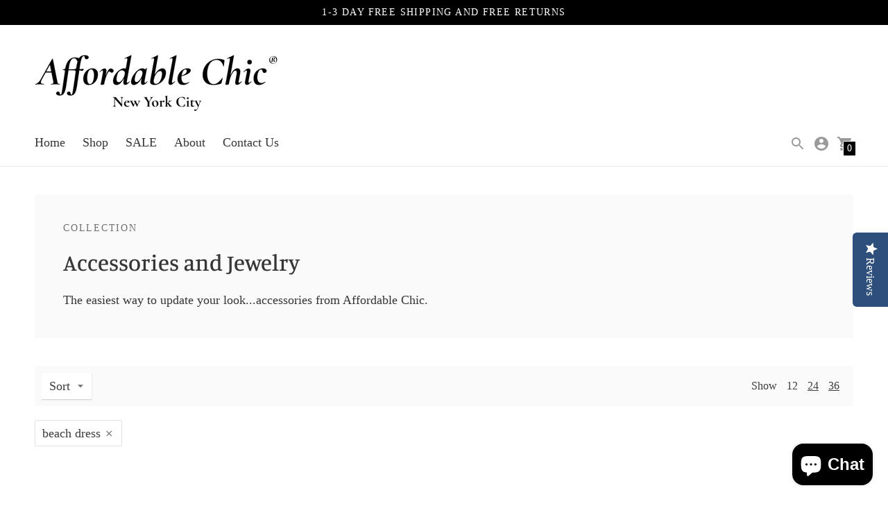

--- FILE ---
content_type: text/javascript
request_url: https://affordablechic.com/cdn/shop/t/20/assets/index.js?v=21933706175827751811685946067
body_size: 173143
content:
!function(t){var e={};function n(r){if(e[r])return e[r].exports;var i=e[r]={i:r,l:!1,exports:{}};return t[r].call(i.exports,i,i.exports,n),i.l=!0,i.exports}n.m=t,n.c=e,n.d=function(t,e,r){n.o(t,e)||Object.defineProperty(t,e,{enumerable:!0,get:r})},n.r=function(t){"undefined"!=typeof Symbol&&Symbol.toStringTag&&Object.defineProperty(t,Symbol.toStringTag,{value:"Module"}),Object.defineProperty(t,"__esModule",{value:!0})},n.t=function(t,e){if(1&e&&(t=n(t)),8&e)return t;if(4&e&&"object"==typeof t&&t&&t.__esModule)return t;var r=Object.create(null);if(n.r(r),Object.defineProperty(r,"default",{enumerable:!0,value:t}),2&e&&"string"!=typeof t)for(var i in t)n.d(r,i,function(e){return t[e]}.bind(null,i));return r},n.n=function(t){var e=t&&t.__esModule?function(){return t.default}:function(){return t};return n.d(e,"a",e),e},n.o=function(t,e){return Object.prototype.hasOwnProperty.call(t,e)},n.p="",n(n.s=447)}([function(t,e,n){var r=n(2),i=n(13).f,o=n(16),a=n(14),s=n(101),c=n(136),u=n(65);t.exports=function(t,e){var n,l,f,h,d,p=t.target,m=t.global,g=t.stat;if(n=m?r:g?r[p]||s(p,{}):(r[p]||{}).prototype)for(l in e){if(h=e[l],f=t.noTargetGet?(d=i(n,l))&&d.value:n[l],!u(m?l:p+(g?".":"#")+l,t.forced)&&void 0!==f){if(typeof h==typeof f)continue;c(h,f)}(t.sham||f&&f.sham)&&o(h,"sham",!0),a(n,l,h,t)}}},function(t,e){t.exports=function(t){try{return!!t()}catch(t){return!0}}},function(t,e,n){(function(e){var n=function(t){return t&&t.Math==Math&&t};t.exports=n("object"==typeof globalThis&&globalThis)||n("object"==typeof window&&window)||n("object"==typeof self&&self)||n("object"==typeof e&&e)||Function("return this")()}).call(this,n(46))},function(t,e){t.exports=function(t){return"object"==typeof t?null!==t:"function"==typeof t}},function(t,e,n){var r=n(3);t.exports=function(t){if(!r(t))throw TypeError(String(t)+" is not an object");return t}},function(t,e,n){var r=n(1);t.exports=!r((function(){return 7!=Object.defineProperty({},1,{get:function(){return 7}})[1]}))},function(t,e,n){var r=n(2),i=n(103),o=n(11),a=n(61),s=n(107),c=n(138),u=i("wks"),l=r.Symbol,f=c?l:l&&l.withoutSetter||a;t.exports=function(t){return o(u,t)||(s&&o(l,t)?u[t]=l[t]:u[t]=f("Symbol."+t)),u[t]}},function(t,e,n){var r=n(27),i=Math.min;t.exports=function(t){return t>0?i(r(t),9007199254740991):0}},function(t,e,n){"use strict";var r,i=n(125),o=n(5),a=n(2),s=n(3),c=n(11),u=n(71),l=n(16),f=n(14),h=n(9).f,d=n(30),p=n(51),m=n(6),g=n(61),v=a.Int8Array,y=v&&v.prototype,b=a.Uint8ClampedArray,w=b&&b.prototype,_=v&&d(v),E=y&&d(y),S=Object.prototype,x=S.isPrototypeOf,A=m("toStringTag"),k=g("TYPED_ARRAY_TAG"),T=i&&!!p&&"Opera"!==u(a.opera),C=!1,O={Int8Array:1,Uint8Array:1,Uint8ClampedArray:1,Int16Array:2,Uint16Array:2,Int32Array:4,Uint32Array:4,Float32Array:4,Float64Array:8},L=function(t){return s(t)&&c(O,u(t))};for(r in O)a[r]||(T=!1);if((!T||"function"!=typeof _||_===Function.prototype)&&(_=function(){throw TypeError("Incorrect invocation")},T))for(r in O)a[r]&&p(a[r],_);if((!T||!E||E===S)&&(E=_.prototype,T))for(r in O)a[r]&&p(a[r].prototype,E);if(T&&d(w)!==E&&p(w,E),o&&!c(E,A))for(r in C=!0,h(E,A,{get:function(){return s(this)?this[k]:void 0}}),O)a[r]&&l(a[r],k,r);t.exports={NATIVE_ARRAY_BUFFER_VIEWS:T,TYPED_ARRAY_TAG:C&&k,aTypedArray:function(t){if(L(t))return t;throw TypeError("Target is not a typed array")},aTypedArrayConstructor:function(t){if(p){if(x.call(_,t))return t}else for(var e in O)if(c(O,r)){var n=a[e];if(n&&(t===n||x.call(n,t)))return t}throw TypeError("Target is not a typed array constructor")},exportTypedArrayMethod:function(t,e,n){if(o){if(n)for(var r in O){var i=a[r];i&&c(i.prototype,t)&&delete i.prototype[t]}E[t]&&!n||f(E,t,n?e:T&&y[t]||e)}},exportTypedArrayStaticMethod:function(t,e,n){var r,i;if(o){if(p){if(n)for(r in O)(i=a[r])&&c(i,t)&&delete i[t];if(_[t]&&!n)return;try{return f(_,t,n?e:T&&v[t]||e)}catch(t){}}for(r in O)!(i=a[r])||i[t]&&!n||f(i,t,e)}},isView:function(t){var e=u(t);return"DataView"===e||c(O,e)},isTypedArray:L,TypedArray:_,TypedArrayPrototype:E}},function(t,e,n){var r=n(5),i=n(133),o=n(4),a=n(28),s=Object.defineProperty;e.f=r?s:function(t,e,n){if(o(t),e=a(e,!0),o(n),i)try{return s(t,e,n)}catch(t){}if("get"in n||"set"in n)throw TypeError("Accessors not supported");return"value"in n&&(t[e]=n.value),t}},function(t,e,n){var r=n(15);t.exports=function(t){return Object(r(t))}},function(t,e){var n={}.hasOwnProperty;t.exports=function(t,e){return n.call(t,e)}},function(t,e,n){var r=n(42),i=n(60),o=n(10),a=n(7),s=n(67),c=[].push,u=function(t){var e=1==t,n=2==t,u=3==t,l=4==t,f=6==t,h=5==t||f;return function(d,p,m,g){for(var v,y,b=o(d),w=i(b),_=r(p,m,3),E=a(w.length),S=0,x=g||s,A=e?x(d,E):n?x(d,0):void 0;E>S;S++)if((h||S in w)&&(y=_(v=w[S],S,b),t))if(e)A[S]=y;else if(y)switch(t){case 3:return!0;case 5:return v;case 6:return S;case 2:c.call(A,v)}else if(l)return!1;return f?-1:u||l?l:A}};t.exports={forEach:u(0),map:u(1),filter:u(2),some:u(3),every:u(4),find:u(5),findIndex:u(6)}},function(t,e,n){var r=n(5),i=n(74),o=n(40),a=n(22),s=n(28),c=n(11),u=n(133),l=Object.getOwnPropertyDescriptor;e.f=r?l:function(t,e){if(t=a(t),e=s(e,!0),u)try{return l(t,e)}catch(t){}if(c(t,e))return o(!i.f.call(t,e),t[e])}},function(t,e,n){var r=n(2),i=n(16),o=n(11),a=n(101),s=n(102),c=n(17),u=c.get,l=c.enforce,f=String(String).split("String");(t.exports=function(t,e,n,s){var c=!!s&&!!s.unsafe,u=!!s&&!!s.enumerable,h=!!s&&!!s.noTargetGet;"function"==typeof n&&("string"!=typeof e||o(n,"name")||i(n,"name",e),l(n).source=f.join("string"==typeof e?e:"")),t!==r?(c?!h&&t[e]&&(u=!0):delete t[e],u?t[e]=n:i(t,e,n)):u?t[e]=n:a(e,n)})(Function.prototype,"toString",(function(){return"function"==typeof this&&u(this).source||s(this)}))},function(t,e){t.exports=function(t){if(null==t)throw TypeError("Can't call method on "+t);return t}},function(t,e,n){var r=n(5),i=n(9),o=n(40);t.exports=r?function(t,e,n){return i.f(t,e,o(1,n))}:function(t,e,n){return t[e]=n,t}},function(t,e,n){var r,i,o,a=n(135),s=n(2),c=n(3),u=n(16),l=n(11),f=n(75),h=n(62),d=s.WeakMap;if(a){var p=new d,m=p.get,g=p.has,v=p.set;r=function(t,e){return v.call(p,t,e),e},i=function(t){return m.call(p,t)||{}},o=function(t){return g.call(p,t)}}else{var y=f("state");h[y]=!0,r=function(t,e){return u(t,y,e),e},i=function(t){return l(t,y)?t[y]:{}},o=function(t){return l(t,y)}}t.exports={set:r,get:i,has:o,enforce:function(t){return o(t)?i(t):r(t,{})},getterFor:function(t){return function(e){var n;if(!c(e)||(n=i(e)).type!==t)throw TypeError("Incompatible receiver, "+t+" required");return n}}}},function(t,e,n){var r=n(63),i=n(11),o=n(141),a=n(9).f;t.exports=function(t){var e=r.Symbol||(r.Symbol={});i(e,t)||a(e,t,{value:o.f(t)})}},function(t,e){t.exports=function(t){if("function"!=typeof t)throw TypeError(String(t)+" is not a function");return t}},function(t,e,n){var r=n(5),i=n(1),o=n(11),a=Object.defineProperty,s={},c=function(t){throw t};t.exports=function(t,e){if(o(s,t))return s[t];e||(e={});var n=[][t],u=!!o(e,"ACCESSORS")&&e.ACCESSORS,l=o(e,0)?e[0]:c,f=o(e,1)?e[1]:void 0;return s[t]=!!n&&!i((function(){if(u&&!r)return!0;var t={length:-1};u?a(t,1,{enumerable:!0,get:c}):t[1]=1,n.call(t,l,f)}))}},function(t,e,n){var r,i,o;i=[n(32),n(39)],void 0===(o="function"==typeof(r=function(t,e){var n=t.Slide,r=n.prototype.updateTarget;n.prototype.updateTarget=function(){if(r.apply(this,arguments),this.parent.options.fade){var t=this.target-this.x,e=this.cells[0].x;this.cells.forEach((function(n){var r=n.x-e-t;n.renderPosition(r)}))}},n.prototype.setOpacity=function(t){this.cells.forEach((function(e){e.element.style.opacity=t}))};var i=t.prototype;t.createMethods.push("_createFade"),i._createFade=function(){this.fadeIndex=this.selectedIndex,this.prevSelectedIndex=this.selectedIndex,this.on("select",this.onSelectFade),this.on("dragEnd",this.onDragEndFade),this.on("settle",this.onSettleFade),this.on("activate",this.onActivateFade),this.on("deactivate",this.onDeactivateFade)};var o=i.updateSlides;i.updateSlides=function(){o.apply(this,arguments),this.options.fade&&this.slides.forEach((function(t,e){var n=e==this.selectedIndex?1:0;t.setOpacity(n)}),this)},i.onSelectFade=function(){this.fadeIndex=Math.min(this.prevSelectedIndex,this.slides.length-1),this.prevSelectedIndex=this.selectedIndex},i.onSettleFade=function(){delete this.didDragEnd,this.options.fade&&(this.selectedSlide.setOpacity(1),this.slides[this.fadeIndex]&&this.fadeIndex!=this.selectedIndex&&this.slides[this.fadeIndex].setOpacity(0))},i.onDragEndFade=function(){this.didDragEnd=!0},i.onActivateFade=function(){this.options.fade&&this.element.classList.add("is-fade")},i.onDeactivateFade=function(){this.options.fade&&(this.element.classList.remove("is-fade"),this.slides.forEach((function(t){t.setOpacity("")})))};var a=i.positionSlider;i.positionSlider=function(){this.options.fade?(this.fadeSlides(),this.dispatchScrollEvent()):a.apply(this,arguments)};var s=i.positionSliderAtSelected;i.positionSliderAtSelected=function(){this.options.fade&&this.setTranslateX(0),s.apply(this,arguments)},i.fadeSlides=function(){if(!(this.slides.length<2)){var t=this.getFadeIndexes(),e=this.slides[t.a],n=this.slides[t.b],r=this.wrapDifference(e.target,n.target),i=this.wrapDifference(e.target,-this.x);i=Math.abs(i/r),e.setOpacity(1-i),n.setOpacity(i);var o=t.a;this.isDragging&&(o=i>.5?t.a:t.b),null!=this.fadeHideIndex&&this.fadeHideIndex!=o&&this.fadeHideIndex!=t.a&&this.fadeHideIndex!=t.b&&this.slides[this.fadeHideIndex].setOpacity(0),this.fadeHideIndex=o}},i.getFadeIndexes=function(){return this.isDragging||this.didDragEnd?this.options.wrapAround?this.getFadeDragWrapIndexes():this.getFadeDragLimitIndexes():{a:this.fadeIndex,b:this.selectedIndex}},i.getFadeDragWrapIndexes=function(){var t=this.slides.map((function(t,e){return this.getSlideDistance(-this.x,e)}),this),n=t.map((function(t){return Math.abs(t)})),r=Math.min.apply(Math,n),i=n.indexOf(r),o=t[i],a=this.slides.length,s=o>=0?1:-1;return{a:i,b:e.modulo(i+s,a)}},i.getFadeDragLimitIndexes=function(){for(var t=0,e=0;e<this.slides.length-1;e++){var n=this.slides[e];if(-this.x<n.target)break;t=e}return{a:t,b:t+1}},i.wrapDifference=function(t,e){var n=e-t;if(!this.options.wrapAround)return n;var r=n+this.slideableWidth,i=n-this.slideableWidth;return Math.abs(r)<Math.abs(n)&&(n=r),Math.abs(i)<Math.abs(n)&&(n=i),n};var c=i._getWrapShiftCells;i._getWrapShiftCells=function(){this.options.fade||c.apply(this,arguments)};var u=i.shiftWrapCells;return i.shiftWrapCells=function(){this.options.fade||u.apply(this,arguments)},t})?r.apply(e,i):r)||(t.exports=o)},function(t,e,n){var r=n(60),i=n(15);t.exports=function(t){return r(i(t))}},function(t,e,n){var r=n(15),i=/"/g;t.exports=function(t,e,n,o){var a=String(r(t)),s="<"+e;return""!==n&&(s+=" "+n+'="'+String(o).replace(i,"&quot;")+'"'),s+">"+a+"</"+e+">"}},function(t,e,n){var r=n(1);t.exports=function(t){return r((function(){var e=""[t]('"');return e!==e.toLowerCase()||e.split('"').length>3}))}},function(t,e){var n={}.toString;t.exports=function(t){return n.call(t).slice(8,-1)}},function(t,e,n){var r=n(63),i=n(2),o=function(t){return"function"==typeof t?t:void 0};t.exports=function(t,e){return arguments.length<2?o(r[t])||o(i[t]):r[t]&&r[t][e]||i[t]&&i[t][e]}},function(t,e){var n=Math.ceil,r=Math.floor;t.exports=function(t){return isNaN(t=+t)?0:(t>0?r:n)(t)}},function(t,e,n){var r=n(3);t.exports=function(t,e){if(!r(t))return t;var n,i;if(e&&"function"==typeof(n=t.toString)&&!r(i=n.call(t)))return i;if("function"==typeof(n=t.valueOf)&&!r(i=n.call(t)))return i;if(!e&&"function"==typeof(n=t.toString)&&!r(i=n.call(t)))return i;throw TypeError("Can't convert object to primitive value")}},function(t,e){t.exports=!1},function(t,e,n){var r=n(11),i=n(10),o=n(75),a=n(111),s=o("IE_PROTO"),c=Object.prototype;t.exports=a?Object.getPrototypeOf:function(t){return t=i(t),r(t,s)?t[s]:"function"==typeof t.constructor&&t instanceof t.constructor?t.constructor.prototype:t instanceof Object?c:null}},function(t,e,n){!function(e,n){var r=function(t,e,n){"use strict";var r,i;if(function(){var e,n={lazyClass:"lazyload",loadedClass:"lazyloaded",loadingClass:"lazyloading",preloadClass:"lazypreload",errorClass:"lazyerror",autosizesClass:"lazyautosizes",srcAttr:"data-src",srcsetAttr:"data-srcset",sizesAttr:"data-sizes",minSize:40,customMedia:{},init:!0,expFactor:1.5,hFac:.8,loadMode:2,loadHidden:!0,ricTimeout:0,throttleDelay:125};for(e in i=t.lazySizesConfig||t.lazysizesConfig||{},n)e in i||(i[e]=n[e])}(),!e||!e.getElementsByClassName)return{init:function(){},cfg:i,noSupport:!0};var o=e.documentElement,a=t.HTMLPictureElement,s=t.addEventListener.bind(t),c=t.setTimeout,u=t.requestAnimationFrame||c,l=t.requestIdleCallback,f=/^picture$/i,h=["load","error","lazyincluded","_lazyloaded"],d={},p=Array.prototype.forEach,m=function(t,e){return d[e]||(d[e]=new RegExp("(\\s|^)"+e+"(\\s|$)")),d[e].test(t.getAttribute("class")||"")&&d[e]},g=function(t,e){m(t,e)||t.setAttribute("class",(t.getAttribute("class")||"").trim()+" "+e)},v=function(t,e){var n;(n=m(t,e))&&t.setAttribute("class",(t.getAttribute("class")||"").replace(n," "))},y=function(t,e,n){var r=n?"addEventListener":"removeEventListener";n&&y(t,e),h.forEach((function(n){t[r](n,e)}))},b=function(t,n,i,o,a){var s=e.createEvent("Event");return i||(i={}),i.instance=r,s.initEvent(n,!o,!a),s.detail=i,t.dispatchEvent(s),s},w=function(e,n){var r;!a&&(r=t.picturefill||i.pf)?(n&&n.src&&!e.getAttribute("srcset")&&e.setAttribute("srcset",n.src),r({reevaluate:!0,elements:[e]})):n&&n.src&&(e.src=n.src)},_=function(t,e){return(getComputedStyle(t,null)||{})[e]},E=function(t,e,n){for(n=n||t.offsetWidth;n<i.minSize&&e&&!t._lazysizesWidth;)n=e.offsetWidth,e=e.parentNode;return n},S=(dt=[],pt=[],mt=dt,gt=function(){var t=mt;for(mt=dt.length?pt:dt,ft=!0,ht=!1;t.length;)t.shift()();ft=!1},vt=function(t,n){ft&&!n?t.apply(this,arguments):(mt.push(t),ht||(ht=!0,(e.hidden?c:u)(gt)))},vt._lsFlush=gt,vt),x=function(t,e){return e?function(){S(t)}:function(){var e=this,n=arguments;S((function(){t.apply(e,n)}))}},A=function(t){var e,r,i=function(){e=null,t()},o=function(){var t=n.now()-r;t<99?c(o,99-t):(l||i)(i)};return function(){r=n.now(),e||(e=c(o,99))}},k=(W=/^img$/i,$=/^iframe$/i,G="onscroll"in t&&!/(gle|ing)bot/.test(navigator.userAgent),Q=0,Y=0,J=-1,K=function(t){Y--,(!t||Y<0||!t.target)&&(Y=0)},X=function(t){return null==V&&(V="hidden"==_(e.body,"visibility")),V||!("hidden"==_(t.parentNode,"visibility")&&"hidden"==_(t,"visibility"))},Z=function(t,n){var r,i=t,a=X(t);for(F-=n,H+=n,B-=n,U+=n;a&&(i=i.offsetParent)&&i!=e.body&&i!=o;)(a=(_(i,"opacity")||1)>0)&&"visible"!=_(i,"overflow")&&(r=i.getBoundingClientRect(),a=U>r.left&&B<r.right&&H>r.top-1&&F<r.bottom+1);return a},tt=function(){var t,n,a,s,c,u,l,f,h,d,p,m,g=r.elements;if((R=i.loadMode)&&Y<8&&(t=g.length)){for(n=0,J++;n<t;n++)if(g[n]&&!g[n]._lazyRace)if(!G||r.prematureUnveil&&r.prematureUnveil(g[n]))st(g[n]);else if((f=g[n].getAttribute("data-expand"))&&(u=1*f)||(u=Q),d||(d=!i.expand||i.expand<1?o.clientHeight>500&&o.clientWidth>500?500:370:i.expand,r._defEx=d,p=d*i.expFactor,m=i.hFac,V=null,Q<p&&Y<1&&J>2&&R>2&&!e.hidden?(Q=p,J=0):Q=R>1&&J>1&&Y<6?d:0),h!==u&&(M=innerWidth+u*m,z=innerHeight+u,l=-1*u,h=u),a=g[n].getBoundingClientRect(),(H=a.bottom)>=l&&(F=a.top)<=z&&(U=a.right)>=l*m&&(B=a.left)<=M&&(H||U||B||F)&&(i.loadHidden||X(g[n]))&&(D&&Y<3&&!f&&(R<3||J<4)||Z(g[n],u))){if(st(g[n]),c=!0,Y>9)break}else!c&&D&&!s&&Y<4&&J<4&&R>2&&(q[0]||i.preloadAfterLoad)&&(q[0]||!f&&(H||U||B||F||"auto"!=g[n].getAttribute(i.sizesAttr)))&&(s=q[0]||g[n]);s&&!c&&st(s)}},et=function(t){var e,r=0,o=i.throttleDelay,a=i.ricTimeout,s=function(){e=!1,r=n.now(),t()},u=l&&a>49?function(){l(s,{timeout:a}),a!==i.ricTimeout&&(a=i.ricTimeout)}:x((function(){c(s)}),!0);return function(t){var i;(t=!0===t)&&(a=33),e||(e=!0,(i=o-(n.now()-r))<0&&(i=0),t||i<9?u():c(u,i))}}(tt),nt=function(t){var e=t.target;e._lazyCache?delete e._lazyCache:(K(t),g(e,i.loadedClass),v(e,i.loadingClass),y(e,it),b(e,"lazyloaded"))},rt=x(nt),it=function(t){rt({target:t.target})},ot=function(t){var e,n=t.getAttribute(i.srcsetAttr);(e=i.customMedia[t.getAttribute("data-media")||t.getAttribute("media")])&&t.setAttribute("media",e),n&&t.setAttribute("srcset",n)},at=x((function(t,e,n,r,o){var a,s,u,l,h,d;(h=b(t,"lazybeforeunveil",e)).defaultPrevented||(r&&(n?g(t,i.autosizesClass):t.setAttribute("sizes",r)),s=t.getAttribute(i.srcsetAttr),a=t.getAttribute(i.srcAttr),o&&(l=(u=t.parentNode)&&f.test(u.nodeName||"")),d=e.firesLoad||"src"in t&&(s||a||l),h={target:t},g(t,i.loadingClass),d&&(clearTimeout(j),j=c(K,2500),y(t,it,!0)),l&&p.call(u.getElementsByTagName("source"),ot),s?t.setAttribute("srcset",s):a&&!l&&($.test(t.nodeName)?function(t,e){try{t.contentWindow.location.replace(e)}catch(n){t.src=e}}(t,a):t.src=a),o&&(s||l)&&w(t,{src:a})),t._lazyRace&&delete t._lazyRace,v(t,i.lazyClass),S((function(){var e=t.complete&&t.naturalWidth>1;d&&!e||(e&&g(t,"ls-is-cached"),nt(h),t._lazyCache=!0,c((function(){"_lazyCache"in t&&delete t._lazyCache}),9)),"lazy"==t.loading&&Y--}),!0)})),st=function(t){if(!t._lazyRace){var e,n=W.test(t.nodeName),r=n&&(t.getAttribute(i.sizesAttr)||t.getAttribute("sizes")),o="auto"==r;(!o&&D||!n||!t.getAttribute("src")&&!t.srcset||t.complete||m(t,i.errorClass)||!m(t,i.lazyClass))&&(e=b(t,"lazyunveilread").detail,o&&T.updateElem(t,!0,t.offsetWidth),t._lazyRace=!0,Y++,at(t,e,o,r,n))}},ct=A((function(){i.loadMode=3,et()})),ut=function(){3==i.loadMode&&(i.loadMode=2),ct()},lt=function(){D||(n.now()-N<999?c(lt,999):(D=!0,i.loadMode=3,et(),s("scroll",ut,!0)))},{_:function(){N=n.now(),r.elements=e.getElementsByClassName(i.lazyClass),q=e.getElementsByClassName(i.lazyClass+" "+i.preloadClass),s("scroll",et,!0),s("resize",et,!0),s("pageshow",(function(t){if(t.persisted){var n=e.querySelectorAll("."+i.loadingClass);n.length&&n.forEach&&u((function(){n.forEach((function(t){t.complete&&st(t)}))}))}})),t.MutationObserver?new MutationObserver(et).observe(o,{childList:!0,subtree:!0,attributes:!0}):(o.addEventListener("DOMNodeInserted",et,!0),o.addEventListener("DOMAttrModified",et,!0),setInterval(et,999)),s("hashchange",et,!0),["focus","mouseover","click","load","transitionend","animationend"].forEach((function(t){e.addEventListener(t,et,!0)})),/d$|^c/.test(e.readyState)?lt():(s("load",lt),e.addEventListener("DOMContentLoaded",et),c(lt,2e4)),r.elements.length?(tt(),S._lsFlush()):et()},checkElems:et,unveil:st,_aLSL:ut}),T=(L=x((function(t,e,n,r){var i,o,a;if(t._lazysizesWidth=r,r+="px",t.setAttribute("sizes",r),f.test(e.nodeName||""))for(o=0,a=(i=e.getElementsByTagName("source")).length;o<a;o++)i[o].setAttribute("sizes",r);n.detail.dataAttr||w(t,n.detail)})),P=function(t,e,n){var r,i=t.parentNode;i&&(n=E(t,i,n),(r=b(t,"lazybeforesizes",{width:n,dataAttr:!!e})).defaultPrevented||(n=r.detail.width)&&n!==t._lazysizesWidth&&L(t,i,r,n))},I=A((function(){var t,e=O.length;if(e)for(t=0;t<e;t++)P(O[t])})),{_:function(){O=e.getElementsByClassName(i.autosizesClass),s("resize",I)},checkElems:I,updateElem:P}),C=function(){!C.i&&e.getElementsByClassName&&(C.i=!0,T._(),k._())};var O,L,P,I;var q,D,j,R,N,M,z,F,B,U,H,V,W,$,G,Q,Y,J,K,X,Z,tt,et,nt,rt,it,ot,at,st,ct,ut,lt;var ft,ht,dt,pt,mt,gt,vt;return c((function(){i.init&&C()})),r={cfg:i,autoSizer:T,loader:k,init:C,uP:w,aC:g,rC:v,hC:m,fire:b,gW:E,rAF:S}}(e,e.document,Date);e.lazySizes=r,t.exports&&(t.exports=r)}("undefined"!=typeof window?window:{})},function(t,e,n){var r,i,o;
/*!
 * Flickity v2.2.1
 * Touch, responsive, flickable carousels
 *
 * Licensed GPLv3 for open source use
 * or Flickity Commercial License for commercial use
 *
 * https://flickity.metafizzy.co
 * Copyright 2015-2019 Metafizzy
 */window,i=[n(52),n(423),n(425),n(426),n(427),n(428),n(429)],void 0===(o="function"==typeof(r=function(t){return t})?r.apply(e,i):r)||(t.exports=o)},function(t,e,n){var r=n(430),i=n(431),o=n(131),a=n(432);t.exports=function(t){return r(t)||i(t)||o(t)||a()}},function(t,e,n){var r=n(9).f,i=n(11),o=n(6)("toStringTag");t.exports=function(t,e,n){t&&!i(t=n?t:t.prototype,o)&&r(t,o,{configurable:!0,value:e})}},function(t,e,n){var r,i=n(4),o=n(108),a=n(105),s=n(62),c=n(139),u=n(100),l=n(75),f=l("IE_PROTO"),h=function(){},d=function(t){return"<script>"+t+"<\/script>"},p=function(){try{r=document.domain&&new ActiveXObject("htmlfile")}catch(t){}var t,e;p=r?function(t){t.write(d("")),t.close();var e=t.parentWindow.Object;return t=null,e}(r):((e=u("iframe")).style.display="none",c.appendChild(e),e.src=String("javascript:"),(t=e.contentWindow.document).open(),t.write(d("document.F=Object")),t.close(),t.F);for(var n=a.length;n--;)delete p.prototype[a[n]];return p()};s[f]=!0,t.exports=Object.create||function(t,e){var n;return null!==t?(h.prototype=i(t),n=new h,h.prototype=null,n[f]=t):n=p(),void 0===e?n:o(n,e)}},function(t,e,n){"use strict";var r=n(1);t.exports=function(t,e){var n=[][t];return!!n&&r((function(){n.call(null,e||function(){throw 1},1)}))}},function(t,e,n){var r=n(4),i=n(19),o=n(6)("species");t.exports=function(t,e){var n,a=r(t).constructor;return void 0===a||null==(n=r(a)[o])?e:i(n)}},function(t,e,n){"use strict";var r=n(0),i=n(2),o=n(5),a=n(126),s=n(8),c=n(92),u=n(44),l=n(40),f=n(16),h=n(7),d=n(168),p=n(169),m=n(28),g=n(11),v=n(71),y=n(3),b=n(35),w=n(51),_=n(47).f,E=n(170),S=n(12).forEach,x=n(55),A=n(9),k=n(13),T=n(17),C=n(89),O=T.get,L=T.set,P=A.f,I=k.f,q=Math.round,D=i.RangeError,j=c.ArrayBuffer,R=c.DataView,N=s.NATIVE_ARRAY_BUFFER_VIEWS,M=s.TYPED_ARRAY_TAG,z=s.TypedArray,F=s.TypedArrayPrototype,B=s.aTypedArrayConstructor,U=s.isTypedArray,H=function(t,e){for(var n=0,r=e.length,i=new(B(t))(r);r>n;)i[n]=e[n++];return i},V=function(t,e){P(t,e,{get:function(){return O(this)[e]}})},W=function(t){var e;return t instanceof j||"ArrayBuffer"==(e=v(t))||"SharedArrayBuffer"==e},$=function(t,e){return U(t)&&"symbol"!=typeof e&&e in t&&String(+e)==String(e)},G=function(t,e){return $(t,e=m(e,!0))?l(2,t[e]):I(t,e)},Q=function(t,e,n){return!($(t,e=m(e,!0))&&y(n)&&g(n,"value"))||g(n,"get")||g(n,"set")||n.configurable||g(n,"writable")&&!n.writable||g(n,"enumerable")&&!n.enumerable?P(t,e,n):(t[e]=n.value,t)};o?(N||(k.f=G,A.f=Q,V(F,"buffer"),V(F,"byteOffset"),V(F,"byteLength"),V(F,"length")),r({target:"Object",stat:!0,forced:!N},{getOwnPropertyDescriptor:G,defineProperty:Q}),t.exports=function(t,e,n){var o=t.match(/\d+$/)[0]/8,s=t+(n?"Clamped":"")+"Array",c="get"+t,l="set"+t,m=i[s],g=m,v=g&&g.prototype,A={},k=function(t,e){P(t,e,{get:function(){return function(t,e){var n=O(t);return n.view[c](e*o+n.byteOffset,!0)}(this,e)},set:function(t){return function(t,e,r){var i=O(t);n&&(r=(r=q(r))<0?0:r>255?255:255&r),i.view[l](e*o+i.byteOffset,r,!0)}(this,e,t)},enumerable:!0})};N?a&&(g=e((function(t,e,n,r){return u(t,g,s),C(y(e)?W(e)?void 0!==r?new m(e,p(n,o),r):void 0!==n?new m(e,p(n,o)):new m(e):U(e)?H(g,e):E.call(g,e):new m(d(e)),t,g)})),w&&w(g,z),S(_(m),(function(t){t in g||f(g,t,m[t])})),g.prototype=v):(g=e((function(t,e,n,r){u(t,g,s);var i,a,c,l=0,f=0;if(y(e)){if(!W(e))return U(e)?H(g,e):E.call(g,e);i=e,f=p(n,o);var m=e.byteLength;if(void 0===r){if(m%o)throw D("Wrong length");if((a=m-f)<0)throw D("Wrong length")}else if((a=h(r)*o)+f>m)throw D("Wrong length");c=a/o}else c=d(e),i=new j(a=c*o);for(L(t,{buffer:i,byteOffset:f,byteLength:a,length:c,view:new R(i)});l<c;)k(t,l++)})),w&&w(g,z),v=g.prototype=b(F)),v.constructor!==g&&f(v,"constructor",g),M&&f(v,M,s),A[s]=g,r({global:!0,forced:g!=m,sham:!N},A),"BYTES_PER_ELEMENT"in g||f(g,"BYTES_PER_ELEMENT",o),"BYTES_PER_ELEMENT"in v||f(v,"BYTES_PER_ELEMENT",o),x(s)}):t.exports=function(){}},function(t,e,n){var r,i;!function(o,a){r=[n(419)],void 0===(i=function(t){return function(t,e){"use strict";var n={extend:function(t,e){for(var n in e)t[n]=e[n];return t},modulo:function(t,e){return(t%e+e)%e}},r=Array.prototype.slice;n.makeArray=function(t){return Array.isArray(t)?t:null==t?[]:"object"==typeof t&&"number"==typeof t.length?r.call(t):[t]},n.removeFrom=function(t,e){var n=t.indexOf(e);-1!=n&&t.splice(n,1)},n.getParent=function(t,n){for(;t.parentNode&&t!=document.body;)if(t=t.parentNode,e(t,n))return t},n.getQueryElement=function(t){return"string"==typeof t?document.querySelector(t):t},n.handleEvent=function(t){var e="on"+t.type;this[e]&&this[e](t)},n.filterFindElements=function(t,r){t=n.makeArray(t);var i=[];return t.forEach((function(t){if(t instanceof HTMLElement)if(r){e(t,r)&&i.push(t);for(var n=t.querySelectorAll(r),o=0;o<n.length;o++)i.push(n[o])}else i.push(t)})),i},n.debounceMethod=function(t,e,n){n=n||100;var r=t.prototype[e],i=e+"Timeout";t.prototype[e]=function(){var t=this[i];clearTimeout(t);var e=arguments,o=this;this[i]=setTimeout((function(){r.apply(o,e),delete o[i]}),n)}},n.docReady=function(t){var e=document.readyState;"complete"==e||"interactive"==e?setTimeout(t):document.addEventListener("DOMContentLoaded",t)},n.toDashed=function(t){return t.replace(/(.)([A-Z])/g,(function(t,e,n){return e+"-"+n})).toLowerCase()};var i=t.console;return n.htmlInit=function(e,r){n.docReady((function(){var o=n.toDashed(r),a="data-"+o,s=document.querySelectorAll("["+a+"]"),c=document.querySelectorAll(".js-"+o),u=n.makeArray(s).concat(n.makeArray(c)),l=a+"-options",f=t.jQuery;u.forEach((function(t){var n,o=t.getAttribute(a)||t.getAttribute(l);try{n=o&&JSON.parse(o)}catch(e){return void(i&&i.error("Error parsing "+a+" on "+t.className+": "+e))}var s=new e(t,n);f&&f.data(t,r,s)}))}))},n}(o,t)}.apply(e,r))||(t.exports=i)}(window)},function(t,e){t.exports=function(t,e){return{enumerable:!(1&t),configurable:!(2&t),writable:!(4&t),value:e}}},function(t,e,n){var r=n(27),i=Math.max,o=Math.min;t.exports=function(t,e){var n=r(t);return n<0?i(n+e,0):o(n,e)}},function(t,e,n){var r=n(19);t.exports=function(t,e,n){if(r(t),void 0===e)return t;switch(n){case 0:return function(){return t.call(e)};case 1:return function(n){return t.call(e,n)};case 2:return function(n,r){return t.call(e,n,r)};case 3:return function(n,r,i){return t.call(e,n,r,i)}}return function(){return t.apply(e,arguments)}}},function(t,e,n){var r=n(6),i=n(35),o=n(9),a=r("unscopables"),s=Array.prototype;null==s[a]&&o.f(s,a,{configurable:!0,value:i(null)}),t.exports=function(t){s[a][t]=!0}},function(t,e){t.exports=function(t,e,n){if(!(t instanceof e))throw TypeError("Incorrect "+(n?n+" ":"")+"invocation");return t}},function(t,e,n){"use strict";t.exports=o,t.exports.isMobile=o,t.exports.default=o;var r=/(android|bb\d+|meego).+mobile|avantgo|bada\/|blackberry|blazer|compal|elaine|fennec|hiptop|iemobile|ip(hone|od)|iris|kindle|lge |maemo|midp|mmp|mobile.+firefox|netfront|opera m(ob|in)i|palm( os)?|phone|p(ixi|re)\/|plucker|pocket|psp|series[46]0|symbian|treo|up\.(browser|link)|vodafone|wap|windows (ce|phone)|xda|xiino/i,i=/(android|bb\d+|meego).+mobile|avantgo|bada\/|blackberry|blazer|compal|elaine|fennec|hiptop|iemobile|ip(hone|od)|iris|kindle|lge |maemo|midp|mmp|mobile.+firefox|netfront|opera m(ob|in)i|palm( os)?|phone|p(ixi|re)\/|plucker|pocket|psp|series[46]0|symbian|treo|up\.(browser|link)|vodafone|wap|windows (ce|phone)|xda|xiino|android|ipad|playbook|silk/i;function o(t){t||(t={});var e=t.ua;if(e||"undefined"==typeof navigator||(e=navigator.userAgent),e&&e.headers&&"string"==typeof e.headers["user-agent"]&&(e=e.headers["user-agent"]),"string"!=typeof e)return!1;var n=t.tablet?i.test(e):r.test(e);return!n&&t.tablet&&t.featureDetect&&navigator&&navigator.maxTouchPoints>1&&-1!==e.indexOf("Macintosh")&&-1!==e.indexOf("Safari")&&(n=!0),n}},function(t,e){var n;n=function(){return this}();try{n=n||new Function("return this")()}catch(t){"object"==typeof window&&(n=window)}t.exports=n},function(t,e,n){var r=n(137),i=n(105).concat("length","prototype");e.f=Object.getOwnPropertyNames||function(t){return r(t,i)}},function(t,e,n){var r=n(25);t.exports=Array.isArray||function(t){return"Array"==r(t)}},function(t,e,n){var r=n(62),i=n(3),o=n(11),a=n(9).f,s=n(61),c=n(68),u=s("meta"),l=0,f=Object.isExtensible||function(){return!0},h=function(t){a(t,u,{value:{objectID:"O"+ ++l,weakData:{}}})},d=t.exports={REQUIRED:!1,fastKey:function(t,e){if(!i(t))return"symbol"==typeof t?t:("string"==typeof t?"S":"P")+t;if(!o(t,u)){if(!f(t))return"F";if(!e)return"E";h(t)}return t[u].objectID},getWeakData:function(t,e){if(!o(t,u)){if(!f(t))return!0;if(!e)return!1;h(t)}return t[u].weakData},onFreeze:function(t){return c&&d.REQUIRED&&f(t)&&!o(t,u)&&h(t),t}};r[u]=!0},function(t,e,n){"use strict";var r=n(28),i=n(9),o=n(40);t.exports=function(t,e,n){var a=r(e);a in t?i.f(t,a,o(0,n)):t[a]=n}},function(t,e,n){var r=n(4),i=n(146);t.exports=Object.setPrototypeOf||("__proto__"in{}?function(){var t,e=!1,n={};try{(t=Object.getOwnPropertyDescriptor(Object.prototype,"__proto__").set).call(n,[]),e=n instanceof Array}catch(t){}return function(n,o){return r(n),i(o),e?t.call(n,o):n.__proto__=o,n}}():void 0)},function(t,e,n){var r,i;!function(o,a){r=[n(127),n(174),n(39),n(420),n(421),n(422)],void 0===(i=function(t,e,n,r,i,a){return function(t,e,n,r,i,o,a){"use strict";var s=t.jQuery,c=t.getComputedStyle,u=t.console;function l(t,e){for(t=r.makeArray(t);t.length;)e.appendChild(t.shift())}var f=0,h={};function d(t,e){var n=r.getQueryElement(t);if(n){if(this.element=n,this.element.flickityGUID){var i=h[this.element.flickityGUID];return i.option(e),i}s&&(this.$element=s(this.element)),this.options=r.extend({},this.constructor.defaults),this.option(e),this._create()}else u&&u.error("Bad element for Flickity: "+(n||t))}d.defaults={accessibility:!0,cellAlign:"center",freeScrollFriction:.075,friction:.28,namespaceJQueryEvents:!0,percentPosition:!0,resize:!0,selectedAttraction:.025,setGallerySize:!0},d.createMethods=[];var p=d.prototype;r.extend(p,e.prototype),p._create=function(){var e=this.guid=++f;for(var n in this.element.flickityGUID=e,h[e]=this,this.selectedIndex=0,this.restingFrames=0,this.x=0,this.velocity=0,this.originSide=this.options.rightToLeft?"right":"left",this.viewport=document.createElement("div"),this.viewport.className="flickity-viewport",this._createSlider(),(this.options.resize||this.options.watchCSS)&&t.addEventListener("resize",this),this.options.on){var r=this.options.on[n];this.on(n,r)}d.createMethods.forEach((function(t){this[t]()}),this),this.options.watchCSS?this.watchCSS():this.activate()},p.option=function(t){r.extend(this.options,t)},p.activate=function(){this.isActive||(this.isActive=!0,this.element.classList.add("flickity-enabled"),this.options.rightToLeft&&this.element.classList.add("flickity-rtl"),this.getSize(),l(this._filterFindCellElements(this.element.children),this.slider),this.viewport.appendChild(this.slider),this.element.appendChild(this.viewport),this.reloadCells(),this.options.accessibility&&(this.element.tabIndex=0,this.element.addEventListener("keydown",this)),this.emitEvent("activate"),this.selectInitialIndex(),this.isInitActivated=!0,this.dispatchEvent("ready"))},p._createSlider=function(){var t=document.createElement("div");t.className="flickity-slider",t.style[this.originSide]=0,this.slider=t},p._filterFindCellElements=function(t){return r.filterFindElements(t,this.options.cellSelector)},p.reloadCells=function(){this.cells=this._makeCells(this.slider.children),this.positionCells(),this._getWrapShiftCells(),this.setGallerySize()},p._makeCells=function(t){return this._filterFindCellElements(t).map((function(t){return new i(t,this)}),this)},p.getLastCell=function(){return this.cells[this.cells.length-1]},p.getLastSlide=function(){return this.slides[this.slides.length-1]},p.positionCells=function(){this._sizeCells(this.cells),this._positionCells(0)},p._positionCells=function(t){t=t||0,this.maxCellHeight=t&&this.maxCellHeight||0;var e=0;if(t>0){var n=this.cells[t-1];e=n.x+n.size.outerWidth}for(var r=this.cells.length,i=t;i<r;i++){var o=this.cells[i];o.setPosition(e),e+=o.size.outerWidth,this.maxCellHeight=Math.max(o.size.outerHeight,this.maxCellHeight)}this.slideableWidth=e,this.updateSlides(),this._containSlides(),this.slidesWidth=r?this.getLastSlide().target-this.slides[0].target:0},p._sizeCells=function(t){t.forEach((function(t){t.getSize()}))},p.updateSlides=function(){if(this.slides=[],this.cells.length){var t=new o(this);this.slides.push(t);var e="left"==this.originSide?"marginRight":"marginLeft",n=this._getCanCellFit();this.cells.forEach((function(r,i){if(t.cells.length){var a=t.outerWidth-t.firstMargin+(r.size.outerWidth-r.size[e]);n.call(this,i,a)||(t.updateTarget(),t=new o(this),this.slides.push(t)),t.addCell(r)}else t.addCell(r)}),this),t.updateTarget(),this.updateSelectedSlide()}},p._getCanCellFit=function(){var t=this.options.groupCells;if(!t)return function(){return!1};if("number"==typeof t){var e=parseInt(t,10);return function(t){return t%e!=0}}var n="string"==typeof t&&t.match(/^(\d+)%$/),r=n?parseInt(n[1],10)/100:1;return function(t,e){return e<=(this.size.innerWidth+1)*r}},p._init=p.reposition=function(){this.positionCells(),this.positionSliderAtSelected()},p.getSize=function(){this.size=n(this.element),this.setCellAlign(),this.cursorPosition=this.size.innerWidth*this.cellAlign};var m={center:{left:.5,right:.5},left:{left:0,right:1},right:{right:0,left:1}};p.setCellAlign=function(){var t=m[this.options.cellAlign];this.cellAlign=t?t[this.originSide]:this.options.cellAlign},p.setGallerySize=function(){if(this.options.setGallerySize){var t=this.options.adaptiveHeight&&this.selectedSlide?this.selectedSlide.height:this.maxCellHeight;this.viewport.style.height=t+"px"}},p._getWrapShiftCells=function(){if(this.options.wrapAround){this._unshiftCells(this.beforeShiftCells),this._unshiftCells(this.afterShiftCells);var t=this.cursorPosition,e=this.cells.length-1;this.beforeShiftCells=this._getGapCells(t,e,-1),t=this.size.innerWidth-this.cursorPosition,this.afterShiftCells=this._getGapCells(t,0,1)}},p._getGapCells=function(t,e,n){for(var r=[];t>0;){var i=this.cells[e];if(!i)break;r.push(i),e+=n,t-=i.size.outerWidth}return r},p._containSlides=function(){if(this.options.contain&&!this.options.wrapAround&&this.cells.length){var t=this.options.rightToLeft,e=t?"marginRight":"marginLeft",n=t?"marginLeft":"marginRight",r=this.slideableWidth-this.getLastCell().size[n],i=r<this.size.innerWidth,o=this.cursorPosition+this.cells[0].size[e],a=r-this.size.innerWidth*(1-this.cellAlign);this.slides.forEach((function(t){i?t.target=r*this.cellAlign:(t.target=Math.max(t.target,o),t.target=Math.min(t.target,a))}),this)}},p.dispatchEvent=function(t,e,n){var r=e?[e].concat(n):n;if(this.emitEvent(t,r),s&&this.$element){var i=t+=this.options.namespaceJQueryEvents?".flickity":"";if(e){var o=s.Event(e);o.type=t,i=o}this.$element.trigger(i,n)}},p.select=function(t,e,n){if(this.isActive&&(t=parseInt(t,10),this._wrapSelect(t),(this.options.wrapAround||e)&&(t=r.modulo(t,this.slides.length)),this.slides[t])){var i=this.selectedIndex;this.selectedIndex=t,this.updateSelectedSlide(),n?this.positionSliderAtSelected():this.startAnimation(),this.options.adaptiveHeight&&this.setGallerySize(),this.dispatchEvent("select",null,[t]),t!=i&&this.dispatchEvent("change",null,[t]),this.dispatchEvent("cellSelect")}},p._wrapSelect=function(t){var e=this.slides.length;if(!(this.options.wrapAround&&e>1))return t;var n=r.modulo(t,e),i=Math.abs(n-this.selectedIndex),o=Math.abs(n+e-this.selectedIndex),a=Math.abs(n-e-this.selectedIndex);!this.isDragSelect&&o<i?t+=e:!this.isDragSelect&&a<i&&(t-=e),t<0?this.x-=this.slideableWidth:t>=e&&(this.x+=this.slideableWidth)},p.previous=function(t,e){this.select(this.selectedIndex-1,t,e)},p.next=function(t,e){this.select(this.selectedIndex+1,t,e)},p.updateSelectedSlide=function(){var t=this.slides[this.selectedIndex];t&&(this.unselectSelectedSlide(),this.selectedSlide=t,t.select(),this.selectedCells=t.cells,this.selectedElements=t.getCellElements(),this.selectedCell=t.cells[0],this.selectedElement=this.selectedElements[0])},p.unselectSelectedSlide=function(){this.selectedSlide&&this.selectedSlide.unselect()},p.selectInitialIndex=function(){var t=this.options.initialIndex;if(this.isInitActivated)this.select(this.selectedIndex,!1,!0);else{if(t&&"string"==typeof t)if(this.queryCell(t))return void this.selectCell(t,!1,!0);var e=0;t&&this.slides[t]&&(e=t),this.select(e,!1,!0)}},p.selectCell=function(t,e,n){var r=this.queryCell(t);if(r){var i=this.getCellSlideIndex(r);this.select(i,e,n)}},p.getCellSlideIndex=function(t){for(var e=0;e<this.slides.length;e++){if(-1!=this.slides[e].cells.indexOf(t))return e}},p.getCell=function(t){for(var e=0;e<this.cells.length;e++){var n=this.cells[e];if(n.element==t)return n}},p.getCells=function(t){t=r.makeArray(t);var e=[];return t.forEach((function(t){var n=this.getCell(t);n&&e.push(n)}),this),e},p.getCellElements=function(){return this.cells.map((function(t){return t.element}))},p.getParentCell=function(t){var e=this.getCell(t);return e||(t=r.getParent(t,".flickity-slider > *"),this.getCell(t))},p.getAdjacentCellElements=function(t,e){if(!t)return this.selectedSlide.getCellElements();e=void 0===e?this.selectedIndex:e;var n=this.slides.length;if(1+2*t>=n)return this.getCellElements();for(var i=[],o=e-t;o<=e+t;o++){var a=this.options.wrapAround?r.modulo(o,n):o,s=this.slides[a];s&&(i=i.concat(s.getCellElements()))}return i},p.queryCell=function(t){if("number"==typeof t)return this.cells[t];if("string"==typeof t){if(t.match(/^[#\.]?[\d\/]/))return;t=this.element.querySelector(t)}return this.getCell(t)},p.uiChange=function(){this.emitEvent("uiChange")},p.childUIPointerDown=function(t){"touchstart"!=t.type&&t.preventDefault(),this.focus()},p.onresize=function(){this.watchCSS(),this.resize()},r.debounceMethod(d,"onresize",150),p.resize=function(){if(this.isActive){this.getSize(),this.options.wrapAround&&(this.x=r.modulo(this.x,this.slideableWidth)),this.positionCells(),this._getWrapShiftCells(),this.setGallerySize(),this.emitEvent("resize");var t=this.selectedElements&&this.selectedElements[0];this.selectCell(t,!1,!0)}},p.watchCSS=function(){this.options.watchCSS&&(-1!=c(this.element,":after").content.indexOf("flickity")?this.activate():this.deactivate())},p.onkeydown=function(t){var e=document.activeElement&&document.activeElement!=this.element;if(this.options.accessibility&&!e){var n=d.keyboardHandlers[t.keyCode];n&&n.call(this)}},d.keyboardHandlers={37:function(){var t=this.options.rightToLeft?"next":"previous";this.uiChange(),this[t]()},39:function(){var t=this.options.rightToLeft?"previous":"next";this.uiChange(),this[t]()}},p.focus=function(){var e=t.pageYOffset;this.element.focus({preventScroll:!0}),t.pageYOffset!=e&&t.scrollTo(t.pageXOffset,e)},p.deactivate=function(){this.isActive&&(this.element.classList.remove("flickity-enabled"),this.element.classList.remove("flickity-rtl"),this.unselectSelectedSlide(),this.cells.forEach((function(t){t.destroy()})),this.element.removeChild(this.viewport),l(this.slider.children,this.element),this.options.accessibility&&(this.element.removeAttribute("tabIndex"),this.element.removeEventListener("keydown",this)),this.isActive=!1,this.emitEvent("deactivate"))},p.destroy=function(){this.deactivate(),t.removeEventListener("resize",this),this.allOff(),this.emitEvent("destroy"),s&&this.$element&&s.removeData(this.element,"flickity"),delete this.element.flickityGUID,delete h[this.guid]},r.extend(p,a),d.data=function(t){var e=(t=r.getQueryElement(t))&&t.flickityGUID;return e&&h[e]},r.htmlInit(d,"flickity"),s&&s.bridget&&s.bridget("flickity",d);return d.setJQuery=function(t){s=t},d.Cell=i,d.Slide=o,d}(o,t,e,n,r,i,a)}.apply(e,r))||(t.exports=i)}(window)},function(t,e,n){var r,i,o;
/*!
 * URI.js - Mutating URLs
 *
 * Version: 1.19.7
 *
 * Author: Rodney Rehm
 * Web: http://medialize.github.io/URI.js/
 *
 * Licensed under
 *   MIT License http://www.opensource.org/licenses/mit-license
 *
 */!function(a,s){"use strict";t.exports?t.exports=s(n(176),n(177),n(178)):(i=[n(176),n(177),n(178)],void 0===(o="function"==typeof(r=s)?r.apply(e,i):r)||(t.exports=o))}(0,(function(t,e,n,r){"use strict";var i=r&&r.URI;function o(t,e){var n=arguments.length>=1,r=arguments.length>=2;if(!(this instanceof o))return n?r?new o(t,e):new o(t):new o;if(void 0===t){if(n)throw new TypeError("undefined is not a valid argument for URI");t="undefined"!=typeof location?location.href+"":""}if(null===t&&n)throw new TypeError("null is not a valid argument for URI");return this.href(t),void 0!==e?this.absoluteTo(e):this}o.version="1.19.7";var a=o.prototype,s=Object.prototype.hasOwnProperty;function c(t){return t.replace(/([.*+?^=!:${}()|[\]\/\\])/g,"\\$1")}function u(t){return void 0===t?"Undefined":String(Object.prototype.toString.call(t)).slice(8,-1)}function l(t){return"Array"===u(t)}function f(t,e){var n,r,i={};if("RegExp"===u(e))i=null;else if(l(e))for(n=0,r=e.length;n<r;n++)i[e[n]]=!0;else i[e]=!0;for(n=0,r=t.length;n<r;n++){(i&&void 0!==i[t[n]]||!i&&e.test(t[n]))&&(t.splice(n,1),r--,n--)}return t}function h(t,e){var n,r;if(l(e)){for(n=0,r=e.length;n<r;n++)if(!h(t,e[n]))return!1;return!0}var i=u(e);for(n=0,r=t.length;n<r;n++)if("RegExp"===i){if("string"==typeof t[n]&&t[n].match(e))return!0}else if(t[n]===e)return!0;return!1}function d(t,e){if(!l(t)||!l(e))return!1;if(t.length!==e.length)return!1;t.sort(),e.sort();for(var n=0,r=t.length;n<r;n++)if(t[n]!==e[n])return!1;return!0}function p(t){return t.replace(/^\/+|\/+$/g,"")}function m(t){return escape(t)}function g(t){return encodeURIComponent(t).replace(/[!'()*]/g,m).replace(/\*/g,"%2A")}o._parts=function(){return{protocol:null,username:null,password:null,hostname:null,urn:null,port:null,path:null,query:null,fragment:null,preventInvalidHostname:o.preventInvalidHostname,duplicateQueryParameters:o.duplicateQueryParameters,escapeQuerySpace:o.escapeQuerySpace}},o.preventInvalidHostname=!1,o.duplicateQueryParameters=!1,o.escapeQuerySpace=!0,o.protocol_expression=/^[a-z][a-z0-9.+-]*$/i,o.idn_expression=/[^a-z0-9\._-]/i,o.punycode_expression=/(xn--)/i,o.ip4_expression=/^\d{1,3}\.\d{1,3}\.\d{1,3}\.\d{1,3}$/,o.ip6_expression=/^\s*((([0-9A-Fa-f]{1,4}:){7}([0-9A-Fa-f]{1,4}|:))|(([0-9A-Fa-f]{1,4}:){6}(:[0-9A-Fa-f]{1,4}|((25[0-5]|2[0-4]\d|1\d\d|[1-9]?\d)(\.(25[0-5]|2[0-4]\d|1\d\d|[1-9]?\d)){3})|:))|(([0-9A-Fa-f]{1,4}:){5}(((:[0-9A-Fa-f]{1,4}){1,2})|:((25[0-5]|2[0-4]\d|1\d\d|[1-9]?\d)(\.(25[0-5]|2[0-4]\d|1\d\d|[1-9]?\d)){3})|:))|(([0-9A-Fa-f]{1,4}:){4}(((:[0-9A-Fa-f]{1,4}){1,3})|((:[0-9A-Fa-f]{1,4})?:((25[0-5]|2[0-4]\d|1\d\d|[1-9]?\d)(\.(25[0-5]|2[0-4]\d|1\d\d|[1-9]?\d)){3}))|:))|(([0-9A-Fa-f]{1,4}:){3}(((:[0-9A-Fa-f]{1,4}){1,4})|((:[0-9A-Fa-f]{1,4}){0,2}:((25[0-5]|2[0-4]\d|1\d\d|[1-9]?\d)(\.(25[0-5]|2[0-4]\d|1\d\d|[1-9]?\d)){3}))|:))|(([0-9A-Fa-f]{1,4}:){2}(((:[0-9A-Fa-f]{1,4}){1,5})|((:[0-9A-Fa-f]{1,4}){0,3}:((25[0-5]|2[0-4]\d|1\d\d|[1-9]?\d)(\.(25[0-5]|2[0-4]\d|1\d\d|[1-9]?\d)){3}))|:))|(([0-9A-Fa-f]{1,4}:){1}(((:[0-9A-Fa-f]{1,4}){1,6})|((:[0-9A-Fa-f]{1,4}){0,4}:((25[0-5]|2[0-4]\d|1\d\d|[1-9]?\d)(\.(25[0-5]|2[0-4]\d|1\d\d|[1-9]?\d)){3}))|:))|(:(((:[0-9A-Fa-f]{1,4}){1,7})|((:[0-9A-Fa-f]{1,4}){0,5}:((25[0-5]|2[0-4]\d|1\d\d|[1-9]?\d)(\.(25[0-5]|2[0-4]\d|1\d\d|[1-9]?\d)){3}))|:)))(%.+)?\s*$/,o.find_uri_expression=/\b((?:[a-z][\w-]+:(?:\/{1,3}|[a-z0-9%])|www\d{0,3}[.]|[a-z0-9.\-]+[.][a-z]{2,4}\/)(?:[^\s()<>]+|\(([^\s()<>]+|(\([^\s()<>]+\)))*\))+(?:\(([^\s()<>]+|(\([^\s()<>]+\)))*\)|[^\s`!()\[\]{};:'".,<>?«»“”‘’]))/gi,o.findUri={start:/\b(?:([a-z][a-z0-9.+-]*:\/\/)|www\.)/gi,end:/[\s\r\n]|$/,trim:/[`!()\[\]{};:'".,<>?«»“”„‘’]+$/,parens:/(\([^\)]*\)|\[[^\]]*\]|\{[^}]*\}|<[^>]*>)/g},o.defaultPorts={http:"80",https:"443",ftp:"21",gopher:"70",ws:"80",wss:"443"},o.hostProtocols=["http","https"],o.invalid_hostname_characters=/[^a-zA-Z0-9\.\-:_]/,o.domAttributes={a:"href",blockquote:"cite",link:"href",base:"href",script:"src",form:"action",img:"src",area:"href",iframe:"src",embed:"src",source:"src",track:"src",input:"src",audio:"src",video:"src"},o.getDomAttribute=function(t){if(t&&t.nodeName){var e=t.nodeName.toLowerCase();if("input"!==e||"image"===t.type)return o.domAttributes[e]}},o.encode=g,o.decode=decodeURIComponent,o.iso8859=function(){o.encode=escape,o.decode=unescape},o.unicode=function(){o.encode=g,o.decode=decodeURIComponent},o.characters={pathname:{encode:{expression:/%(24|26|2B|2C|3B|3D|3A|40)/gi,map:{"%24":"$","%26":"&","%2B":"+","%2C":",","%3B":";","%3D":"=","%3A":":","%40":"@"}},decode:{expression:/[\/\?#]/g,map:{"/":"%2F","?":"%3F","#":"%23"}}},reserved:{encode:{expression:/%(21|23|24|26|27|28|29|2A|2B|2C|2F|3A|3B|3D|3F|40|5B|5D)/gi,map:{"%3A":":","%2F":"/","%3F":"?","%23":"#","%5B":"[","%5D":"]","%40":"@","%21":"!","%24":"$","%26":"&","%27":"'","%28":"(","%29":")","%2A":"*","%2B":"+","%2C":",","%3B":";","%3D":"="}}},urnpath:{encode:{expression:/%(21|24|27|28|29|2A|2B|2C|3B|3D|40)/gi,map:{"%21":"!","%24":"$","%27":"'","%28":"(","%29":")","%2A":"*","%2B":"+","%2C":",","%3B":";","%3D":"=","%40":"@"}},decode:{expression:/[\/\?#:]/g,map:{"/":"%2F","?":"%3F","#":"%23",":":"%3A"}}}},o.encodeQuery=function(t,e){var n=o.encode(t+"");return void 0===e&&(e=o.escapeQuerySpace),e?n.replace(/%20/g,"+"):n},o.decodeQuery=function(t,e){t+="",void 0===e&&(e=o.escapeQuerySpace);try{return o.decode(e?t.replace(/\+/g,"%20"):t)}catch(e){return t}};var v,y={encode:"encode",decode:"decode"},b=function(t,e){return function(n){try{return o[e](n+"").replace(o.characters[t][e].expression,(function(n){return o.characters[t][e].map[n]}))}catch(t){return n}}};for(v in y)o[v+"PathSegment"]=b("pathname",y[v]),o[v+"UrnPathSegment"]=b("urnpath",y[v]);var w=function(t,e,n){return function(r){var i;i=n?function(t){return o[e](o[n](t))}:o[e];for(var a=(r+"").split(t),s=0,c=a.length;s<c;s++)a[s]=i(a[s]);return a.join(t)}};function _(t){return function(e,n){return void 0===e?this._parts[t]||"":(this._parts[t]=e||null,this.build(!n),this)}}function E(t,e){return function(n,r){return void 0===n?this._parts[t]||"":(null!==n&&(n+="").charAt(0)===e&&(n=n.substring(1)),this._parts[t]=n,this.build(!r),this)}}o.decodePath=w("/","decodePathSegment"),o.decodeUrnPath=w(":","decodeUrnPathSegment"),o.recodePath=w("/","encodePathSegment","decode"),o.recodeUrnPath=w(":","encodeUrnPathSegment","decode"),o.encodeReserved=b("reserved","encode"),o.parse=function(t,e){var n;return e||(e={preventInvalidHostname:o.preventInvalidHostname}),(n=t.indexOf("#"))>-1&&(e.fragment=t.substring(n+1)||null,t=t.substring(0,n)),(n=t.indexOf("?"))>-1&&(e.query=t.substring(n+1)||null,t=t.substring(0,n)),"//"===(t=t.replace(/^(https?|ftp|wss?)?:[/\\]*/,"$1://")).substring(0,2)?(e.protocol=null,t=t.substring(2),t=o.parseAuthority(t,e)):(n=t.indexOf(":"))>-1&&(e.protocol=t.substring(0,n)||null,e.protocol&&!e.protocol.match(o.protocol_expression)?e.protocol=void 0:"//"===t.substring(n+1,n+3).replace(/\\/g,"/")?(t=t.substring(n+3),t=o.parseAuthority(t,e)):(t=t.substring(n+1),e.urn=!0)),e.path=t,e},o.parseHost=function(t,e){t||(t="");var n,r,i=(t=t.replace(/\\/g,"/")).indexOf("/");if(-1===i&&(i=t.length),"["===t.charAt(0))n=t.indexOf("]"),e.hostname=t.substring(1,n)||null,e.port=t.substring(n+2,i)||null,"/"===e.port&&(e.port=null);else{var a=t.indexOf(":"),s=t.indexOf("/"),c=t.indexOf(":",a+1);-1!==c&&(-1===s||c<s)?(e.hostname=t.substring(0,i)||null,e.port=null):(r=t.substring(0,i).split(":"),e.hostname=r[0]||null,e.port=r[1]||null)}return e.hostname&&"/"!==t.substring(i).charAt(0)&&(i++,t="/"+t),e.preventInvalidHostname&&o.ensureValidHostname(e.hostname,e.protocol),e.port&&o.ensureValidPort(e.port),t.substring(i)||"/"},o.parseAuthority=function(t,e){return t=o.parseUserinfo(t,e),o.parseHost(t,e)},o.parseUserinfo=function(t,e){var n=t;-1!==t.indexOf("\\")&&(t=t.replace(/\\/g,"/"));var r,i=t.indexOf("/"),a=t.lastIndexOf("@",i>-1?i:t.length-1);return a>-1&&(-1===i||a<i)?(r=t.substring(0,a).split(":"),e.username=r[0]?o.decode(r[0]):null,r.shift(),e.password=r[0]?o.decode(r.join(":")):null,t=n.substring(a+1)):(e.username=null,e.password=null),t},o.parseQuery=function(t,e){if(!t)return{};if(!(t=t.replace(/&+/g,"&").replace(/^\?*&*|&+$/g,"")))return{};for(var n,r,i,a={},c=t.split("&"),u=c.length,l=0;l<u;l++)n=c[l].split("="),r=o.decodeQuery(n.shift(),e),i=n.length?o.decodeQuery(n.join("="),e):null,"__proto__"!==r&&(s.call(a,r)?("string"!=typeof a[r]&&null!==a[r]||(a[r]=[a[r]]),a[r].push(i)):a[r]=i);return a},o.build=function(t){var e="",n=!1;return t.protocol&&(e+=t.protocol+":"),t.urn||!e&&!t.hostname||(e+="//",n=!0),e+=o.buildAuthority(t)||"","string"==typeof t.path&&("/"!==t.path.charAt(0)&&n&&(e+="/"),e+=t.path),"string"==typeof t.query&&t.query&&(e+="?"+t.query),"string"==typeof t.fragment&&t.fragment&&(e+="#"+t.fragment),e},o.buildHost=function(t){var e="";return t.hostname?(o.ip6_expression.test(t.hostname)?e+="["+t.hostname+"]":e+=t.hostname,t.port&&(e+=":"+t.port),e):""},o.buildAuthority=function(t){return o.buildUserinfo(t)+o.buildHost(t)},o.buildUserinfo=function(t){var e="";return t.username&&(e+=o.encode(t.username)),t.password&&(e+=":"+o.encode(t.password)),e&&(e+="@"),e},o.buildQuery=function(t,e,n){var r,i,a,c,u="";for(i in t)if("__proto__"!==i&&s.call(t,i))if(l(t[i]))for(r={},a=0,c=t[i].length;a<c;a++)void 0!==t[i][a]&&void 0===r[t[i][a]+""]&&(u+="&"+o.buildQueryParameter(i,t[i][a],n),!0!==e&&(r[t[i][a]+""]=!0));else void 0!==t[i]&&(u+="&"+o.buildQueryParameter(i,t[i],n));return u.substring(1)},o.buildQueryParameter=function(t,e,n){return o.encodeQuery(t,n)+(null!==e?"="+o.encodeQuery(e,n):"")},o.addQuery=function(t,e,n){if("object"==typeof e)for(var r in e)s.call(e,r)&&o.addQuery(t,r,e[r]);else{if("string"!=typeof e)throw new TypeError("URI.addQuery() accepts an object, string as the name parameter");if(void 0===t[e])return void(t[e]=n);"string"==typeof t[e]&&(t[e]=[t[e]]),l(n)||(n=[n]),t[e]=(t[e]||[]).concat(n)}},o.setQuery=function(t,e,n){if("object"==typeof e)for(var r in e)s.call(e,r)&&o.setQuery(t,r,e[r]);else{if("string"!=typeof e)throw new TypeError("URI.setQuery() accepts an object, string as the name parameter");t[e]=void 0===n?null:n}},o.removeQuery=function(t,e,n){var r,i,a;if(l(e))for(r=0,i=e.length;r<i;r++)t[e[r]]=void 0;else if("RegExp"===u(e))for(a in t)e.test(a)&&(t[a]=void 0);else if("object"==typeof e)for(a in e)s.call(e,a)&&o.removeQuery(t,a,e[a]);else{if("string"!=typeof e)throw new TypeError("URI.removeQuery() accepts an object, string, RegExp as the first parameter");void 0!==n?"RegExp"===u(n)?!l(t[e])&&n.test(t[e])?t[e]=void 0:t[e]=f(t[e],n):t[e]!==String(n)||l(n)&&1!==n.length?l(t[e])&&(t[e]=f(t[e],n)):t[e]=void 0:t[e]=void 0}},o.hasQuery=function(t,e,n,r){switch(u(e)){case"String":break;case"RegExp":for(var i in t)if(s.call(t,i)&&e.test(i)&&(void 0===n||o.hasQuery(t,i,n)))return!0;return!1;case"Object":for(var a in e)if(s.call(e,a)&&!o.hasQuery(t,a,e[a]))return!1;return!0;default:throw new TypeError("URI.hasQuery() accepts a string, regular expression or object as the name parameter")}switch(u(n)){case"Undefined":return e in t;case"Boolean":return n===Boolean(l(t[e])?t[e].length:t[e]);case"Function":return!!n(t[e],e,t);case"Array":return!!l(t[e])&&(r?h:d)(t[e],n);case"RegExp":return l(t[e])?!!r&&h(t[e],n):Boolean(t[e]&&t[e].match(n));case"Number":n=String(n);case"String":return l(t[e])?!!r&&h(t[e],n):t[e]===n;default:throw new TypeError("URI.hasQuery() accepts undefined, boolean, string, number, RegExp, Function as the value parameter")}},o.joinPaths=function(){for(var t=[],e=[],n=0,r=0;r<arguments.length;r++){var i=new o(arguments[r]);t.push(i);for(var a=i.segment(),s=0;s<a.length;s++)"string"==typeof a[s]&&e.push(a[s]),a[s]&&n++}if(!e.length||!n)return new o("");var c=new o("").segment(e);return""!==t[0].path()&&"/"!==t[0].path().slice(0,1)||c.path("/"+c.path()),c.normalize()},o.commonPath=function(t,e){var n,r=Math.min(t.length,e.length);for(n=0;n<r;n++)if(t.charAt(n)!==e.charAt(n)){n--;break}return n<1?t.charAt(0)===e.charAt(0)&&"/"===t.charAt(0)?"/":"":("/"===t.charAt(n)&&"/"===e.charAt(n)||(n=t.substring(0,n).lastIndexOf("/")),t.substring(0,n+1))},o.withinString=function(t,e,n){n||(n={});var r=n.start||o.findUri.start,i=n.end||o.findUri.end,a=n.trim||o.findUri.trim,s=n.parens||o.findUri.parens,c=/[a-z0-9-]=["']?$/i;for(r.lastIndex=0;;){var u=r.exec(t);if(!u)break;var l=u.index;if(n.ignoreHtml){var f=t.slice(Math.max(l-3,0),l);if(f&&c.test(f))continue}for(var h=l+t.slice(l).search(i),d=t.slice(l,h),p=-1;;){var m=s.exec(d);if(!m)break;var g=m.index+m[0].length;p=Math.max(p,g)}if(!((d=p>-1?d.slice(0,p)+d.slice(p).replace(a,""):d.replace(a,"")).length<=u[0].length||n.ignore&&n.ignore.test(d))){var v=e(d,l,h=l+d.length,t);void 0!==v?(v=String(v),t=t.slice(0,l)+v+t.slice(h),r.lastIndex=l+v.length):r.lastIndex=h}}return r.lastIndex=0,t},o.ensureValidHostname=function(e,n){var r=!!e,i=!1;if(!!n&&(i=h(o.hostProtocols,n)),i&&!r)throw new TypeError("Hostname cannot be empty, if protocol is "+n);if(e&&e.match(o.invalid_hostname_characters)){if(!t)throw new TypeError('Hostname "'+e+'" contains characters other than [A-Z0-9.-:_] and Punycode.js is not available');if(t.toASCII(e).match(o.invalid_hostname_characters))throw new TypeError('Hostname "'+e+'" contains characters other than [A-Z0-9.-:_]')}},o.ensureValidPort=function(t){if(t){var e=Number(t);if(!(/^[0-9]+$/.test(e)&&e>0&&e<65536))throw new TypeError('Port "'+t+'" is not a valid port')}},o.noConflict=function(t){if(t){var e={URI:this.noConflict()};return r.URITemplate&&"function"==typeof r.URITemplate.noConflict&&(e.URITemplate=r.URITemplate.noConflict()),r.IPv6&&"function"==typeof r.IPv6.noConflict&&(e.IPv6=r.IPv6.noConflict()),r.SecondLevelDomains&&"function"==typeof r.SecondLevelDomains.noConflict&&(e.SecondLevelDomains=r.SecondLevelDomains.noConflict()),e}return r.URI===this&&(r.URI=i),this},a.build=function(t){return!0===t?this._deferred_build=!0:(void 0===t||this._deferred_build)&&(this._string=o.build(this._parts),this._deferred_build=!1),this},a.clone=function(){return new o(this)},a.valueOf=a.toString=function(){return this.build(!1)._string},a.protocol=_("protocol"),a.username=_("username"),a.password=_("password"),a.hostname=_("hostname"),a.port=_("port"),a.query=E("query","?"),a.fragment=E("fragment","#"),a.search=function(t,e){var n=this.query(t,e);return"string"==typeof n&&n.length?"?"+n:n},a.hash=function(t,e){var n=this.fragment(t,e);return"string"==typeof n&&n.length?"#"+n:n},a.pathname=function(t,e){if(void 0===t||!0===t){var n=this._parts.path||(this._parts.hostname?"/":"");return t?(this._parts.urn?o.decodeUrnPath:o.decodePath)(n):n}return this._parts.urn?this._parts.path=t?o.recodeUrnPath(t):"":this._parts.path=t?o.recodePath(t):"/",this.build(!e),this},a.path=a.pathname,a.href=function(t,e){var n;if(void 0===t)return this.toString();this._string="",this._parts=o._parts();var r=t instanceof o,i="object"==typeof t&&(t.hostname||t.path||t.pathname);t.nodeName&&(t=t[o.getDomAttribute(t)]||"",i=!1);if(!r&&i&&void 0!==t.pathname&&(t=t.toString()),"string"==typeof t||t instanceof String)this._parts=o.parse(String(t),this._parts);else{if(!r&&!i)throw new TypeError("invalid input");var a=r?t._parts:t;for(n in a)"query"!==n&&s.call(this._parts,n)&&(this._parts[n]=a[n]);a.query&&this.query(a.query,!1)}return this.build(!e),this},a.is=function(t){var e=!1,r=!1,i=!1,a=!1,s=!1,c=!1,u=!1,l=!this._parts.urn;switch(this._parts.hostname&&(l=!1,r=o.ip4_expression.test(this._parts.hostname),i=o.ip6_expression.test(this._parts.hostname),s=(a=!(e=r||i))&&n&&n.has(this._parts.hostname),c=a&&o.idn_expression.test(this._parts.hostname),u=a&&o.punycode_expression.test(this._parts.hostname)),t.toLowerCase()){case"relative":return l;case"absolute":return!l;case"domain":case"name":return a;case"sld":return s;case"ip":return e;case"ip4":case"ipv4":case"inet4":return r;case"ip6":case"ipv6":case"inet6":return i;case"idn":return c;case"url":return!this._parts.urn;case"urn":return!!this._parts.urn;case"punycode":return u}return null};var S=a.protocol,x=a.port,A=a.hostname;a.protocol=function(t,e){if(t&&!(t=t.replace(/:(\/\/)?$/,"")).match(o.protocol_expression))throw new TypeError('Protocol "'+t+"\" contains characters other than [A-Z0-9.+-] or doesn't start with [A-Z]");return S.call(this,t,e)},a.scheme=a.protocol,a.port=function(t,e){return this._parts.urn?void 0===t?"":this:(void 0!==t&&(0===t&&(t=null),t&&(":"===(t+="").charAt(0)&&(t=t.substring(1)),o.ensureValidPort(t))),x.call(this,t,e))},a.hostname=function(t,e){if(this._parts.urn)return void 0===t?"":this;if(void 0!==t){var n={preventInvalidHostname:this._parts.preventInvalidHostname};if("/"!==o.parseHost(t,n))throw new TypeError('Hostname "'+t+'" contains characters other than [A-Z0-9.-]');t=n.hostname,this._parts.preventInvalidHostname&&o.ensureValidHostname(t,this._parts.protocol)}return A.call(this,t,e)},a.origin=function(t,e){if(this._parts.urn)return void 0===t?"":this;if(void 0===t){var n=this.protocol();return this.authority()?(n?n+"://":"")+this.authority():""}var r=o(t);return this.protocol(r.protocol()).authority(r.authority()).build(!e),this},a.host=function(t,e){if(this._parts.urn)return void 0===t?"":this;if(void 0===t)return this._parts.hostname?o.buildHost(this._parts):"";if("/"!==o.parseHost(t,this._parts))throw new TypeError('Hostname "'+t+'" contains characters other than [A-Z0-9.-]');return this.build(!e),this},a.authority=function(t,e){if(this._parts.urn)return void 0===t?"":this;if(void 0===t)return this._parts.hostname?o.buildAuthority(this._parts):"";if("/"!==o.parseAuthority(t,this._parts))throw new TypeError('Hostname "'+t+'" contains characters other than [A-Z0-9.-]');return this.build(!e),this},a.userinfo=function(t,e){if(this._parts.urn)return void 0===t?"":this;if(void 0===t){var n=o.buildUserinfo(this._parts);return n?n.substring(0,n.length-1):n}return"@"!==t[t.length-1]&&(t+="@"),o.parseUserinfo(t,this._parts),this.build(!e),this},a.resource=function(t,e){var n;return void 0===t?this.path()+this.search()+this.hash():(n=o.parse(t),this._parts.path=n.path,this._parts.query=n.query,this._parts.fragment=n.fragment,this.build(!e),this)},a.subdomain=function(t,e){if(this._parts.urn)return void 0===t?"":this;if(void 0===t){if(!this._parts.hostname||this.is("IP"))return"";var n=this._parts.hostname.length-this.domain().length-1;return this._parts.hostname.substring(0,n)||""}var r=this._parts.hostname.length-this.domain().length,i=this._parts.hostname.substring(0,r),a=new RegExp("^"+c(i));if(t&&"."!==t.charAt(t.length-1)&&(t+="."),-1!==t.indexOf(":"))throw new TypeError("Domains cannot contain colons");return t&&o.ensureValidHostname(t,this._parts.protocol),this._parts.hostname=this._parts.hostname.replace(a,t),this.build(!e),this},a.domain=function(t,e){if(this._parts.urn)return void 0===t?"":this;if("boolean"==typeof t&&(e=t,t=void 0),void 0===t){if(!this._parts.hostname||this.is("IP"))return"";var n=this._parts.hostname.match(/\./g);if(n&&n.length<2)return this._parts.hostname;var r=this._parts.hostname.length-this.tld(e).length-1;return r=this._parts.hostname.lastIndexOf(".",r-1)+1,this._parts.hostname.substring(r)||""}if(!t)throw new TypeError("cannot set domain empty");if(-1!==t.indexOf(":"))throw new TypeError("Domains cannot contain colons");if(o.ensureValidHostname(t,this._parts.protocol),!this._parts.hostname||this.is("IP"))this._parts.hostname=t;else{var i=new RegExp(c(this.domain())+"$");this._parts.hostname=this._parts.hostname.replace(i,t)}return this.build(!e),this},a.tld=function(t,e){if(this._parts.urn)return void 0===t?"":this;if("boolean"==typeof t&&(e=t,t=void 0),void 0===t){if(!this._parts.hostname||this.is("IP"))return"";var r=this._parts.hostname.lastIndexOf("."),i=this._parts.hostname.substring(r+1);return!0!==e&&n&&n.list[i.toLowerCase()]&&n.get(this._parts.hostname)||i}var o;if(!t)throw new TypeError("cannot set TLD empty");if(t.match(/[^a-zA-Z0-9-]/)){if(!n||!n.is(t))throw new TypeError('TLD "'+t+'" contains characters other than [A-Z0-9]');o=new RegExp(c(this.tld())+"$"),this._parts.hostname=this._parts.hostname.replace(o,t)}else{if(!this._parts.hostname||this.is("IP"))throw new ReferenceError("cannot set TLD on non-domain host");o=new RegExp(c(this.tld())+"$"),this._parts.hostname=this._parts.hostname.replace(o,t)}return this.build(!e),this},a.directory=function(t,e){if(this._parts.urn)return void 0===t?"":this;if(void 0===t||!0===t){if(!this._parts.path&&!this._parts.hostname)return"";if("/"===this._parts.path)return"/";var n=this._parts.path.length-this.filename().length-1,r=this._parts.path.substring(0,n)||(this._parts.hostname?"/":"");return t?o.decodePath(r):r}var i=this._parts.path.length-this.filename().length,a=this._parts.path.substring(0,i),s=new RegExp("^"+c(a));return this.is("relative")||(t||(t="/"),"/"!==t.charAt(0)&&(t="/"+t)),t&&"/"!==t.charAt(t.length-1)&&(t+="/"),t=o.recodePath(t),this._parts.path=this._parts.path.replace(s,t),this.build(!e),this},a.filename=function(t,e){if(this._parts.urn)return void 0===t?"":this;if("string"!=typeof t){if(!this._parts.path||"/"===this._parts.path)return"";var n=this._parts.path.lastIndexOf("/"),r=this._parts.path.substring(n+1);return t?o.decodePathSegment(r):r}var i=!1;"/"===t.charAt(0)&&(t=t.substring(1)),t.match(/\.?\//)&&(i=!0);var a=new RegExp(c(this.filename())+"$");return t=o.recodePath(t),this._parts.path=this._parts.path.replace(a,t),i?this.normalizePath(e):this.build(!e),this},a.suffix=function(t,e){if(this._parts.urn)return void 0===t?"":this;if(void 0===t||!0===t){if(!this._parts.path||"/"===this._parts.path)return"";var n,r,i=this.filename(),a=i.lastIndexOf(".");return-1===a?"":(n=i.substring(a+1),r=/^[a-z0-9%]+$/i.test(n)?n:"",t?o.decodePathSegment(r):r)}"."===t.charAt(0)&&(t=t.substring(1));var s,u=this.suffix();if(u)s=t?new RegExp(c(u)+"$"):new RegExp(c("."+u)+"$");else{if(!t)return this;this._parts.path+="."+o.recodePath(t)}return s&&(t=o.recodePath(t),this._parts.path=this._parts.path.replace(s,t)),this.build(!e),this},a.segment=function(t,e,n){var r=this._parts.urn?":":"/",i=this.path(),o="/"===i.substring(0,1),a=i.split(r);if(void 0!==t&&"number"!=typeof t&&(n=e,e=t,t=void 0),void 0!==t&&"number"!=typeof t)throw new Error('Bad segment "'+t+'", must be 0-based integer');if(o&&a.shift(),t<0&&(t=Math.max(a.length+t,0)),void 0===e)return void 0===t?a:a[t];if(null===t||void 0===a[t])if(l(e)){a=[];for(var s=0,c=e.length;s<c;s++)(e[s].length||a.length&&a[a.length-1].length)&&(a.length&&!a[a.length-1].length&&a.pop(),a.push(p(e[s])))}else(e||"string"==typeof e)&&(e=p(e),""===a[a.length-1]?a[a.length-1]=e:a.push(e));else e?a[t]=p(e):a.splice(t,1);return o&&a.unshift(""),this.path(a.join(r),n)},a.segmentCoded=function(t,e,n){var r,i,a;if("number"!=typeof t&&(n=e,e=t,t=void 0),void 0===e){if(l(r=this.segment(t,e,n)))for(i=0,a=r.length;i<a;i++)r[i]=o.decode(r[i]);else r=void 0!==r?o.decode(r):void 0;return r}if(l(e))for(i=0,a=e.length;i<a;i++)e[i]=o.encode(e[i]);else e="string"==typeof e||e instanceof String?o.encode(e):e;return this.segment(t,e,n)};var k=a.query;return a.query=function(t,e){if(!0===t)return o.parseQuery(this._parts.query,this._parts.escapeQuerySpace);if("function"==typeof t){var n=o.parseQuery(this._parts.query,this._parts.escapeQuerySpace),r=t.call(this,n);return this._parts.query=o.buildQuery(r||n,this._parts.duplicateQueryParameters,this._parts.escapeQuerySpace),this.build(!e),this}return void 0!==t&&"string"!=typeof t?(this._parts.query=o.buildQuery(t,this._parts.duplicateQueryParameters,this._parts.escapeQuerySpace),this.build(!e),this):k.call(this,t,e)},a.setQuery=function(t,e,n){var r=o.parseQuery(this._parts.query,this._parts.escapeQuerySpace);if("string"==typeof t||t instanceof String)r[t]=void 0!==e?e:null;else{if("object"!=typeof t)throw new TypeError("URI.addQuery() accepts an object, string as the name parameter");for(var i in t)s.call(t,i)&&(r[i]=t[i])}return this._parts.query=o.buildQuery(r,this._parts.duplicateQueryParameters,this._parts.escapeQuerySpace),"string"!=typeof t&&(n=e),this.build(!n),this},a.addQuery=function(t,e,n){var r=o.parseQuery(this._parts.query,this._parts.escapeQuerySpace);return o.addQuery(r,t,void 0===e?null:e),this._parts.query=o.buildQuery(r,this._parts.duplicateQueryParameters,this._parts.escapeQuerySpace),"string"!=typeof t&&(n=e),this.build(!n),this},a.removeQuery=function(t,e,n){var r=o.parseQuery(this._parts.query,this._parts.escapeQuerySpace);return o.removeQuery(r,t,e),this._parts.query=o.buildQuery(r,this._parts.duplicateQueryParameters,this._parts.escapeQuerySpace),"string"!=typeof t&&(n=e),this.build(!n),this},a.hasQuery=function(t,e,n){var r=o.parseQuery(this._parts.query,this._parts.escapeQuerySpace);return o.hasQuery(r,t,e,n)},a.setSearch=a.setQuery,a.addSearch=a.addQuery,a.removeSearch=a.removeQuery,a.hasSearch=a.hasQuery,a.normalize=function(){return this._parts.urn?this.normalizeProtocol(!1).normalizePath(!1).normalizeQuery(!1).normalizeFragment(!1).build():this.normalizeProtocol(!1).normalizeHostname(!1).normalizePort(!1).normalizePath(!1).normalizeQuery(!1).normalizeFragment(!1).build()},a.normalizeProtocol=function(t){return"string"==typeof this._parts.protocol&&(this._parts.protocol=this._parts.protocol.toLowerCase(),this.build(!t)),this},a.normalizeHostname=function(n){return this._parts.hostname&&(this.is("IDN")&&t?this._parts.hostname=t.toASCII(this._parts.hostname):this.is("IPv6")&&e&&(this._parts.hostname=e.best(this._parts.hostname)),this._parts.hostname=this._parts.hostname.toLowerCase(),this.build(!n)),this},a.normalizePort=function(t){return"string"==typeof this._parts.protocol&&this._parts.port===o.defaultPorts[this._parts.protocol]&&(this._parts.port=null,this.build(!t)),this},a.normalizePath=function(t){var e,n=this._parts.path;if(!n)return this;if(this._parts.urn)return this._parts.path=o.recodeUrnPath(this._parts.path),this.build(!t),this;if("/"===this._parts.path)return this;var r,i,a="";for("/"!==(n=o.recodePath(n)).charAt(0)&&(e=!0,n="/"+n),"/.."!==n.slice(-3)&&"/."!==n.slice(-2)||(n+="/"),n=n.replace(/(\/(\.\/)+)|(\/\.$)/g,"/").replace(/\/{2,}/g,"/"),e&&(a=n.substring(1).match(/^(\.\.\/)+/)||"")&&(a=a[0]);-1!==(r=n.search(/\/\.\.(\/|$)/));)0!==r?(-1===(i=n.substring(0,r).lastIndexOf("/"))&&(i=r),n=n.substring(0,i)+n.substring(r+3)):n=n.substring(3);return e&&this.is("relative")&&(n=a+n.substring(1)),this._parts.path=n,this.build(!t),this},a.normalizePathname=a.normalizePath,a.normalizeQuery=function(t){return"string"==typeof this._parts.query&&(this._parts.query.length?this.query(o.parseQuery(this._parts.query,this._parts.escapeQuerySpace)):this._parts.query=null,this.build(!t)),this},a.normalizeFragment=function(t){return this._parts.fragment||(this._parts.fragment=null,this.build(!t)),this},a.normalizeSearch=a.normalizeQuery,a.normalizeHash=a.normalizeFragment,a.iso8859=function(){var t=o.encode,e=o.decode;o.encode=escape,o.decode=decodeURIComponent;try{this.normalize()}finally{o.encode=t,o.decode=e}return this},a.unicode=function(){var t=o.encode,e=o.decode;o.encode=g,o.decode=unescape;try{this.normalize()}finally{o.encode=t,o.decode=e}return this},a.readable=function(){var e=this.clone();e.username("").password("").normalize();var n="";if(e._parts.protocol&&(n+=e._parts.protocol+"://"),e._parts.hostname&&(e.is("punycode")&&t?(n+=t.toUnicode(e._parts.hostname),e._parts.port&&(n+=":"+e._parts.port)):n+=e.host()),e._parts.hostname&&e._parts.path&&"/"!==e._parts.path.charAt(0)&&(n+="/"),n+=e.path(!0),e._parts.query){for(var r="",i=0,a=e._parts.query.split("&"),s=a.length;i<s;i++){var c=(a[i]||"").split("=");r+="&"+o.decodeQuery(c[0],this._parts.escapeQuerySpace).replace(/&/g,"%26"),void 0!==c[1]&&(r+="="+o.decodeQuery(c[1],this._parts.escapeQuerySpace).replace(/&/g,"%26"))}n+="?"+r.substring(1)}return n+=o.decodeQuery(e.hash(),!0)},a.absoluteTo=function(t){var e,n,r,i=this.clone(),a=["protocol","username","password","hostname","port"];if(this._parts.urn)throw new Error("URNs do not have any generally defined hierarchical components");if(t instanceof o||(t=new o(t)),i._parts.protocol)return i;if(i._parts.protocol=t._parts.protocol,this._parts.hostname)return i;for(n=0;r=a[n];n++)i._parts[r]=t._parts[r];return i._parts.path?(".."===i._parts.path.substring(-2)&&(i._parts.path+="/"),"/"!==i.path().charAt(0)&&(e=(e=t.directory())||(0===t.path().indexOf("/")?"/":""),i._parts.path=(e?e+"/":"")+i._parts.path,i.normalizePath())):(i._parts.path=t._parts.path,i._parts.query||(i._parts.query=t._parts.query)),i.build(),i},a.relativeTo=function(t){var e,n,r,i,a,s=this.clone().normalize();if(s._parts.urn)throw new Error("URNs do not have any generally defined hierarchical components");if(t=new o(t).normalize(),e=s._parts,n=t._parts,i=s.path(),a=t.path(),"/"!==i.charAt(0))throw new Error("URI is already relative");if("/"!==a.charAt(0))throw new Error("Cannot calculate a URI relative to another relative URI");if(e.protocol===n.protocol&&(e.protocol=null),e.username!==n.username||e.password!==n.password)return s.build();if(null!==e.protocol||null!==e.username||null!==e.password)return s.build();if(e.hostname!==n.hostname||e.port!==n.port)return s.build();if(e.hostname=null,e.port=null,i===a)return e.path="",s.build();if(!(r=o.commonPath(i,a)))return s.build();var c=n.path.substring(r.length).replace(/[^\/]*$/,"").replace(/.*?\//g,"../");return e.path=c+e.path.substring(r.length)||"./",s.build()},a.equals=function(t){var e,n,r,i,a,c=this.clone(),u=new o(t),f={};if(c.normalize(),u.normalize(),c.toString()===u.toString())return!0;if(r=c.query(),i=u.query(),c.query(""),u.query(""),c.toString()!==u.toString())return!1;if(r.length!==i.length)return!1;for(a in e=o.parseQuery(r,this._parts.escapeQuerySpace),n=o.parseQuery(i,this._parts.escapeQuerySpace),e)if(s.call(e,a)){if(l(e[a])){if(!d(e[a],n[a]))return!1}else if(e[a]!==n[a])return!1;f[a]=!0}for(a in n)if(s.call(n,a)&&!f[a])return!1;return!0},a.preventInvalidHostname=function(t){return this._parts.preventInvalidHostname=!!t,this},a.duplicateQueryParameters=function(t){return this._parts.duplicateQueryParameters=!!t,this},a.escapeQuerySpace=function(t){return this._parts.escapeQuerySpace=!!t,this},o}))},function(t,e,n){var r=n(4),i=n(109),o=n(7),a=n(42),s=n(70),c=n(144),u=function(t,e){this.stopped=t,this.result=e};(t.exports=function(t,e,n,l,f){var h,d,p,m,g,v,y,b=a(e,n,l?2:1);if(f)h=t;else{if("function"!=typeof(d=s(t)))throw TypeError("Target is not iterable");if(i(d)){for(p=0,m=o(t.length);m>p;p++)if((g=l?b(r(y=t[p])[0],y[1]):b(t[p]))&&g instanceof u)return g;return new u(!1)}h=d.call(t)}for(v=h.next;!(y=v.call(h)).done;)if("object"==typeof(g=c(h,b,y.value,l))&&g&&g instanceof u)return g;return new u(!1)}).stop=function(t){return new u(!0,t)}},function(t,e,n){"use strict";var r=n(26),i=n(9),o=n(6),a=n(5),s=o("species");t.exports=function(t){var e=r(t),n=i.f;a&&e&&!e[s]&&n(e,s,{configurable:!0,get:function(){return this}})}},function(t,e,n){var r=n(15),i="["+n(88)+"]",o=RegExp("^"+i+i+"*"),a=RegExp(i+i+"*$"),s=function(t){return function(e){var n=String(r(e));return 1&t&&(n=n.replace(o,"")),2&t&&(n=n.replace(a,"")),n}};t.exports={start:s(1),end:s(2),trim:s(3)}},function(t,e,n){var r=n(14);t.exports=function(t,e,n){for(var i in e)r(t,i,e[i],n);return t}},function(t,e){t.exports=function(t,e,n){return e in t?Object.defineProperty(t,e,{value:n,enumerable:!0,configurable:!0,writable:!0}):t[e]=n,t}},function(t,e,n){"use strict";function r(t){this.listenerMap=[{},{}],t&&this.root(t),this.handle=r.prototype.handle.bind(this),this._removedListeners=[]}function i(t,e){return t.toLowerCase()===e.tagName.toLowerCase()}function o(t,e){return this.rootElement===window?e===document||e===document.documentElement||e===window:this.rootElement===e}function a(t,e){return t===e.id}Object.defineProperty(e,"__esModule",{value:!0}),e.default=void 0,r.prototype.root=function(t){var e,n=this.listenerMap;if(this.rootElement){for(e in n[1])n[1].hasOwnProperty(e)&&this.rootElement.removeEventListener(e,this.handle,!0);for(e in n[0])n[0].hasOwnProperty(e)&&this.rootElement.removeEventListener(e,this.handle,!1)}if(!t||!t.addEventListener)return this.rootElement&&delete this.rootElement,this;for(e in this.rootElement=t,n[1])n[1].hasOwnProperty(e)&&this.rootElement.addEventListener(e,this.handle,!0);for(e in n[0])n[0].hasOwnProperty(e)&&this.rootElement.addEventListener(e,this.handle,!1);return this},r.prototype.captureForType=function(t){return-1!==["blur","error","focus","load","resize","scroll"].indexOf(t)},r.prototype.on=function(t,e,n,r){var s,c,u,l;if(!t)throw new TypeError("Invalid event type: "+t);if("function"==typeof e&&(r=n,n=e,e=null),void 0===r&&(r=this.captureForType(t)),"function"!=typeof n)throw new TypeError("Handler must be a type of Function");return s=this.rootElement,(c=this.listenerMap[r?1:0])[t]||(s&&s.addEventListener(t,this.handle,r),c[t]=[]),e?/^[a-z]+$/i.test(e)?(l=e,u=i):/^#[a-z0-9\-_]+$/i.test(e)?(l=e.slice(1),u=a):(l=e,u=Element.prototype.matches):(l=null,u=o.bind(this)),c[t].push({selector:e,handler:n,matcher:u,matcherParam:l}),this},r.prototype.off=function(t,e,n,r){var i,o,a,s,c;if("function"==typeof e&&(r=n,n=e,e=null),void 0===r)return this.off(t,e,n,!0),this.off(t,e,n,!1),this;if(a=this.listenerMap[r?1:0],!t){for(c in a)a.hasOwnProperty(c)&&this.off(c,e,n);return this}if(!(s=a[t])||!s.length)return this;for(i=s.length-1;i>=0;i--)o=s[i],e&&e!==o.selector||n&&n!==o.handler||(this._removedListeners.push(o),s.splice(i,1));return s.length||(delete a[t],this.rootElement&&this.rootElement.removeEventListener(t,this.handle,r)),this},r.prototype.handle=function(t){var e,n,r,i,o,a=t.type,s=[];if(!0!==t.ftLabsDelegateIgnore){switch(3===(o=t.target).nodeType&&(o=o.parentNode),o.correspondingUseElement&&(o=o.correspondingUseElement),r=this.rootElement,t.eventPhase||(t.target!==t.currentTarget?3:2)){case 1:s=this.listenerMap[1][a];break;case 2:this.listenerMap[0]&&this.listenerMap[0][a]&&(s=s.concat(this.listenerMap[0][a])),this.listenerMap[1]&&this.listenerMap[1][a]&&(s=s.concat(this.listenerMap[1][a]));break;case 3:s=this.listenerMap[0][a]}var c,u=[];for(n=s.length;o&&n;){for(e=0;e<n&&(i=s[e]);e++)o.tagName&&["button","input","select","textarea"].indexOf(o.tagName.toLowerCase())>-1&&o.hasAttribute("disabled")?u=[]:i.matcher.call(o,i.matcherParam,o)&&u.push([t,o,i]);if(o===r)break;if(n=s.length,(o=o.parentElement||o.parentNode)instanceof HTMLDocument)break}for(e=0;e<u.length;e++)if(!(this._removedListeners.indexOf(u[e][2])>-1)&&!1===this.fire.apply(this,u[e])){u[e][0].ftLabsDelegateIgnore=!0,u[e][0].preventDefault(),c=!1;break}return c}},r.prototype.fire=function(t,e,n){return n.handler.call(e,t,e)},r.prototype.destroy=function(){this.off(),this.root()};var s=r;e.default=s,t.exports=e.default},function(t,e,n){var r=n(1),i=n(25),o="".split;t.exports=r((function(){return!Object("z").propertyIsEnumerable(0)}))?function(t){return"String"==i(t)?o.call(t,""):Object(t)}:Object},function(t,e){var n=0,r=Math.random();t.exports=function(t){return"Symbol("+String(void 0===t?"":t)+")_"+(++n+r).toString(36)}},function(t,e){t.exports={}},function(t,e,n){var r=n(2);t.exports=r},function(t,e,n){var r=n(22),i=n(7),o=n(41),a=function(t){return function(e,n,a){var s,c=r(e),u=i(c.length),l=o(a,u);if(t&&n!=n){for(;u>l;)if((s=c[l++])!=s)return!0}else for(;u>l;l++)if((t||l in c)&&c[l]===n)return t||l||0;return!t&&-1}};t.exports={includes:a(!0),indexOf:a(!1)}},function(t,e,n){var r=n(1),i=/#|\.prototype\./,o=function(t,e){var n=s[a(t)];return n==u||n!=c&&("function"==typeof e?r(e):!!e)},a=o.normalize=function(t){return String(t).replace(i,".").toLowerCase()},s=o.data={},c=o.NATIVE="N",u=o.POLYFILL="P";t.exports=o},function(t,e,n){var r=n(137),i=n(105);t.exports=Object.keys||function(t){return r(t,i)}},function(t,e,n){var r=n(3),i=n(48),o=n(6)("species");t.exports=function(t,e){var n;return i(t)&&("function"!=typeof(n=t.constructor)||n!==Array&&!i(n.prototype)?r(n)&&null===(n=n[o])&&(n=void 0):n=void 0),new(void 0===n?Array:n)(0===e?0:e)}},function(t,e,n){var r=n(1);t.exports=!r((function(){return Object.isExtensible(Object.preventExtensions({}))}))},function(t,e){t.exports={}},function(t,e,n){var r=n(71),i=n(69),o=n(6)("iterator");t.exports=function(t){if(null!=t)return t[o]||t["@@iterator"]||i[r(t)]}},function(t,e,n){var r=n(110),i=n(25),o=n(6)("toStringTag"),a="Arguments"==i(function(){return arguments}());t.exports=r?i:function(t){var e,n,r;return void 0===t?"Undefined":null===t?"Null":"string"==typeof(n=function(t,e){try{return t[e]}catch(t){}}(e=Object(t),o))?n:a?i(e):"Object"==(r=i(e))&&"function"==typeof e.callee?"Arguments":r}},function(t,e,n){var r=n(1),i=n(6),o=n(112),a=i("species");t.exports=function(t){return o>=51||!r((function(){var e=[];return(e.constructor={})[a]=function(){return{foo:1}},1!==e[t](Boolean).foo}))}},function(t,e,n){"use strict";var r=n(4);t.exports=function(){var t=r(this),e="";return t.global&&(e+="g"),t.ignoreCase&&(e+="i"),t.multiline&&(e+="m"),t.dotAll&&(e+="s"),t.unicode&&(e+="u"),t.sticky&&(e+="y"),e}},function(t,e,n){"use strict";var r={}.propertyIsEnumerable,i=Object.getOwnPropertyDescriptor,o=i&&!r.call({1:2},1);e.f=o?function(t){var e=i(this,t);return!!e&&e.enumerable}:r},function(t,e,n){var r=n(103),i=n(61),o=r("keys");t.exports=function(t){return o[t]||(o[t]=i(t))}},function(t,e,n){"use strict";var r=n(29),i=n(2),o=n(1);t.exports=r||!o((function(){var t=Math.random();__defineSetter__.call(null,t,(function(){})),delete i[t]}))},function(t,e,n){var r=n(6)("iterator"),i=!1;try{var o=0,a={next:function(){return{done:!!o++}},return:function(){i=!0}};a[r]=function(){return this},Array.from(a,(function(){throw 2}))}catch(t){}t.exports=function(t,e){if(!e&&!i)return!1;var n=!1;try{var o={};o[r]=function(){return{next:function(){return{done:n=!0}}}},t(o)}catch(t){}return n}},function(t,e,n){var r=n(26);t.exports=r("navigator","userAgent")||""},function(t,e,n){var r=n(19),i=n(10),o=n(60),a=n(7),s=function(t){return function(e,n,s,c){r(n);var u=i(e),l=o(u),f=a(u.length),h=t?f-1:0,d=t?-1:1;if(s<2)for(;;){if(h in l){c=l[h],h+=d;break}if(h+=d,t?h<0:f<=h)throw TypeError("Reduce of empty array with no initial value")}for(;t?h>=0:f>h;h+=d)h in l&&(c=n(c,l[h],h,u));return c}};t.exports={left:s(!1),right:s(!0)}},function(t,e,n){"use strict";var r=n(22),i=n(43),o=n(69),a=n(17),s=n(114),c=a.set,u=a.getterFor("Array Iterator");t.exports=s(Array,"Array",(function(t,e){c(this,{type:"Array Iterator",target:r(t),index:0,kind:e})}),(function(){var t=u(this),e=t.target,n=t.kind,r=t.index++;return!e||r>=e.length?(t.target=void 0,{value:void 0,done:!0}):"keys"==n?{value:r,done:!1}:"values"==n?{value:e[r],done:!1}:{value:[r,e[r]],done:!1}}),"values"),o.Arguments=o.Array,i("keys"),i("values"),i("entries")},function(t,e,n){var r=n(27),i=n(15),o=function(t){return function(e,n){var o,a,s=String(i(e)),c=r(n),u=s.length;return c<0||c>=u?t?"":void 0:(o=s.charCodeAt(c))<55296||o>56319||c+1===u||(a=s.charCodeAt(c+1))<56320||a>57343?t?s.charAt(c):o:t?s.slice(c,c+2):a-56320+(o-55296<<10)+65536}};t.exports={codeAt:o(!1),charAt:o(!0)}},function(t,e,n){var r=n(3),i=n(25),o=n(6)("match");t.exports=function(t){var e;return r(t)&&(void 0!==(e=t[o])?!!e:"RegExp"==i(t))}},function(t,e,n){"use strict";n(118);var r=n(14),i=n(1),o=n(6),a=n(84),s=n(16),c=o("species"),u=!i((function(){var t=/./;return t.exec=function(){var t=[];return t.groups={a:"7"},t},"7"!=="".replace(t,"$<a>")})),l="$0"==="a".replace(/./,"$0"),f=o("replace"),h=!!/./[f]&&""===/./[f]("a","$0"),d=!i((function(){var t=/(?:)/,e=t.exec;t.exec=function(){return e.apply(this,arguments)};var n="ab".split(t);return 2!==n.length||"a"!==n[0]||"b"!==n[1]}));t.exports=function(t,e,n,f){var p=o(t),m=!i((function(){var e={};return e[p]=function(){return 7},7!=""[t](e)})),g=m&&!i((function(){var e=!1,n=/a/;return"split"===t&&((n={}).constructor={},n.constructor[c]=function(){return n},n.flags="",n[p]=/./[p]),n.exec=function(){return e=!0,null},n[p](""),!e}));if(!m||!g||"replace"===t&&(!u||!l||h)||"split"===t&&!d){var v=/./[p],y=n(p,""[t],(function(t,e,n,r,i){return e.exec===a?m&&!i?{done:!0,value:v.call(e,n,r)}:{done:!0,value:t.call(n,e,r)}:{done:!1}}),{REPLACE_KEEPS_$0:l,REGEXP_REPLACE_SUBSTITUTES_UNDEFINED_CAPTURE:h}),b=y[0],w=y[1];r(String.prototype,t,b),r(RegExp.prototype,p,2==e?function(t,e){return w.call(t,this,e)}:function(t){return w.call(t,this)})}f&&s(RegExp.prototype[p],"sham",!0)}},function(t,e,n){"use strict";var r,i,o=n(73),a=n(85),s=RegExp.prototype.exec,c=String.prototype.replace,u=s,l=(r=/a/,i=/b*/g,s.call(r,"a"),s.call(i,"a"),0!==r.lastIndex||0!==i.lastIndex),f=a.UNSUPPORTED_Y||a.BROKEN_CARET,h=void 0!==/()??/.exec("")[1];(l||h||f)&&(u=function(t){var e,n,r,i,a=this,u=f&&a.sticky,d=o.call(a),p=a.source,m=0,g=t;return u&&(-1===(d=d.replace("y","")).indexOf("g")&&(d+="g"),g=String(t).slice(a.lastIndex),a.lastIndex>0&&(!a.multiline||a.multiline&&"\n"!==t[a.lastIndex-1])&&(p="(?: "+p+")",g=" "+g,m++),n=new RegExp("^(?:"+p+")",d)),h&&(n=new RegExp("^"+p+"$(?!\\s)",d)),l&&(e=a.lastIndex),r=s.call(u?n:a,g),u?r?(r.input=r.input.slice(m),r[0]=r[0].slice(m),r.index=a.lastIndex,a.lastIndex+=r[0].length):a.lastIndex=0:l&&r&&(a.lastIndex=a.global?r.index+r[0].length:e),h&&r&&r.length>1&&c.call(r[0],n,(function(){for(i=1;i<arguments.length-2;i++)void 0===arguments[i]&&(r[i]=void 0)})),r}),t.exports=u},function(t,e,n){"use strict";var r=n(1);function i(t,e){return RegExp(t,e)}e.UNSUPPORTED_Y=r((function(){var t=i("a","y");return t.lastIndex=2,null!=t.exec("abcd")})),e.BROKEN_CARET=r((function(){var t=i("^r","gy");return t.lastIndex=2,null!=t.exec("str")}))},function(t,e,n){"use strict";var r=n(81).charAt;t.exports=function(t,e,n){return e+(n?r(t,e).length:1)}},function(t,e,n){var r=n(25),i=n(84);t.exports=function(t,e){var n=t.exec;if("function"==typeof n){var o=n.call(t,e);if("object"!=typeof o)throw TypeError("RegExp exec method returned something other than an Object or null");return o}if("RegExp"!==r(t))throw TypeError("RegExp#exec called on incompatible receiver");return i.call(t,e)}},function(t,e){t.exports="\t\n\v\f\r                　\u2028\u2029\ufeff"},function(t,e,n){var r=n(3),i=n(51);t.exports=function(t,e,n){var o,a;return i&&"function"==typeof(o=e.constructor)&&o!==n&&r(a=o.prototype)&&a!==n.prototype&&i(t,a),t}},function(t,e){var n=Math.expm1,r=Math.exp;t.exports=!n||n(10)>22025.465794806718||n(10)<22025.465794806718||-2e-17!=n(-2e-17)?function(t){return 0==(t=+t)?t:t>-1e-6&&t<1e-6?t+t*t/2:r(t)-1}:n},function(t,e,n){"use strict";var r=n(0),i=n(2),o=n(65),a=n(14),s=n(49),c=n(54),u=n(44),l=n(3),f=n(1),h=n(77),d=n(34),p=n(89);t.exports=function(t,e,n){var m=-1!==t.indexOf("Map"),g=-1!==t.indexOf("Weak"),v=m?"set":"add",y=i[t],b=y&&y.prototype,w=y,_={},E=function(t){var e=b[t];a(b,t,"add"==t?function(t){return e.call(this,0===t?0:t),this}:"delete"==t?function(t){return!(g&&!l(t))&&e.call(this,0===t?0:t)}:"get"==t?function(t){return g&&!l(t)?void 0:e.call(this,0===t?0:t)}:"has"==t?function(t){return!(g&&!l(t))&&e.call(this,0===t?0:t)}:function(t,n){return e.call(this,0===t?0:t,n),this})};if(o(t,"function"!=typeof y||!(g||b.forEach&&!f((function(){(new y).entries().next()})))))w=n.getConstructor(e,t,m,v),s.REQUIRED=!0;else if(o(t,!0)){var S=new w,x=S[v](g?{}:-0,1)!=S,A=f((function(){S.has(1)})),k=h((function(t){new y(t)})),T=!g&&f((function(){for(var t=new y,e=5;e--;)t[v](e,e);return!t.has(-0)}));k||((w=e((function(e,n){u(e,w,t);var r=p(new y,e,w);return null!=n&&c(n,r[v],r,m),r}))).prototype=b,b.constructor=w),(A||T)&&(E("delete"),E("has"),m&&E("get")),(T||x)&&E(v),g&&b.clear&&delete b.clear}return _[t]=w,r({global:!0,forced:w!=y},_),d(w,t),g||n.setStrong(w,t,m),w}},function(t,e,n){"use strict";var r=n(2),i=n(5),o=n(125),a=n(16),s=n(57),c=n(1),u=n(44),l=n(27),f=n(7),h=n(168),d=n(351),p=n(30),m=n(51),g=n(47).f,v=n(9).f,y=n(113),b=n(34),w=n(17),_=w.get,E=w.set,S=r.ArrayBuffer,x=S,A=r.DataView,k=A&&A.prototype,T=Object.prototype,C=r.RangeError,O=d.pack,L=d.unpack,P=function(t){return[255&t]},I=function(t){return[255&t,t>>8&255]},q=function(t){return[255&t,t>>8&255,t>>16&255,t>>24&255]},D=function(t){return t[3]<<24|t[2]<<16|t[1]<<8|t[0]},j=function(t){return O(t,23,4)},R=function(t){return O(t,52,8)},N=function(t,e){v(t.prototype,e,{get:function(){return _(this)[e]}})},M=function(t,e,n,r){var i=h(n),o=_(t);if(i+e>o.byteLength)throw C("Wrong index");var a=_(o.buffer).bytes,s=i+o.byteOffset,c=a.slice(s,s+e);return r?c:c.reverse()},z=function(t,e,n,r,i,o){var a=h(n),s=_(t);if(a+e>s.byteLength)throw C("Wrong index");for(var c=_(s.buffer).bytes,u=a+s.byteOffset,l=r(+i),f=0;f<e;f++)c[u+f]=l[o?f:e-f-1]};if(o){if(!c((function(){S(1)}))||!c((function(){new S(-1)}))||c((function(){return new S,new S(1.5),new S(NaN),"ArrayBuffer"!=S.name}))){for(var F,B=(x=function(t){return u(this,x),new S(h(t))}).prototype=S.prototype,U=g(S),H=0;U.length>H;)(F=U[H++])in x||a(x,F,S[F]);B.constructor=x}m&&p(k)!==T&&m(k,T);var V=new A(new x(2)),W=k.setInt8;V.setInt8(0,2147483648),V.setInt8(1,2147483649),!V.getInt8(0)&&V.getInt8(1)||s(k,{setInt8:function(t,e){W.call(this,t,e<<24>>24)},setUint8:function(t,e){W.call(this,t,e<<24>>24)}},{unsafe:!0})}else x=function(t){u(this,x,"ArrayBuffer");var e=h(t);E(this,{bytes:y.call(new Array(e),0),byteLength:e}),i||(this.byteLength=e)},A=function(t,e,n){u(this,A,"DataView"),u(t,x,"DataView");var r=_(t).byteLength,o=l(e);if(o<0||o>r)throw C("Wrong offset");if(o+(n=void 0===n?r-o:f(n))>r)throw C("Wrong length");E(this,{buffer:t,byteLength:n,byteOffset:o}),i||(this.buffer=t,this.byteLength=n,this.byteOffset=o)},i&&(N(x,"byteLength"),N(A,"buffer"),N(A,"byteLength"),N(A,"byteOffset")),s(A.prototype,{getInt8:function(t){return M(this,1,t)[0]<<24>>24},getUint8:function(t){return M(this,1,t)[0]},getInt16:function(t){var e=M(this,2,t,arguments.length>1?arguments[1]:void 0);return(e[1]<<8|e[0])<<16>>16},getUint16:function(t){var e=M(this,2,t,arguments.length>1?arguments[1]:void 0);return e[1]<<8|e[0]},getInt32:function(t){return D(M(this,4,t,arguments.length>1?arguments[1]:void 0))},getUint32:function(t){return D(M(this,4,t,arguments.length>1?arguments[1]:void 0))>>>0},getFloat32:function(t){return L(M(this,4,t,arguments.length>1?arguments[1]:void 0),23)},getFloat64:function(t){return L(M(this,8,t,arguments.length>1?arguments[1]:void 0),52)},setInt8:function(t,e){z(this,1,t,P,e)},setUint8:function(t,e){z(this,1,t,P,e)},setInt16:function(t,e){z(this,2,t,I,e,arguments.length>2?arguments[2]:void 0)},setUint16:function(t,e){z(this,2,t,I,e,arguments.length>2?arguments[2]:void 0)},setInt32:function(t,e){z(this,4,t,q,e,arguments.length>2?arguments[2]:void 0)},setUint32:function(t,e){z(this,4,t,q,e,arguments.length>2?arguments[2]:void 0)},setFloat32:function(t,e){z(this,4,t,j,e,arguments.length>2?arguments[2]:void 0)},setFloat64:function(t,e){z(this,8,t,R,e,arguments.length>2?arguments[2]:void 0)}});b(x,"ArrayBuffer"),b(A,"DataView"),t.exports={ArrayBuffer:x,DataView:A}},function(t,e,n){"use strict";Object.defineProperty(e,"__esModule",{value:!0}),e.formatMoney=function(t,e){"string"==typeof t&&(t=t.replace(".",""));var n="",r=/\{\{\s*(\w+)\s*\}\}/,i=e||"${{amount}}";function o(t){var e=arguments.length>1&&void 0!==arguments[1]?arguments[1]:2,n=arguments.length>2&&void 0!==arguments[2]?arguments[2]:",",r=arguments.length>3&&void 0!==arguments[3]?arguments[3]:".";if(isNaN(t)||null==t)return 0;var i=(t=(t/100).toFixed(e)).split("."),o=i[0].replace(/(\d)(?=(\d\d\d)+(?!\d))/g,"$1"+n),a=i[1]?r+i[1]:"";return o+a}switch(i.match(r)[1]){case"amount":n=o(t,2);break;case"amount_no_decimals":n=o(t,0);break;case"amount_with_comma_separator":n=o(t,2,".",",");break;case"amount_no_decimals_with_comma_separator":n=o(t,0,".",",")}return i.replace(r,n)}},function(t,e,n){t.exports=function(){"use strict";function t(t,e){for(var n=t.length,r=n,i=[];n--;)i.push(e(t[r-n-1]));return i}function e(t,e){var n=arguments.length>2&&void 0!==arguments[2]&&arguments[2];if(window.Promise)return y(t,e,n);t.recalculate(!0,!0)}function n(t){var e=t.useContainerForBreakpoints?t.container.clientWidth:window.innerWidth,n={columns:t.columns};_(t.margin)?n.margin={x:t.margin.x,y:t.margin.y}:n.margin={x:t.margin,y:t.margin};var r=Object.keys(t.breakAt);return t.mobileFirst?function(t){for(var e=t.options,n=t.responsiveOptions,r=t.keys,i=t.docWidth,o=void 0,a=0;a<r.length;a++){var s=parseInt(r[a],10);i>=s&&(o=e.breakAt[s],E(o,n))}return n}({options:t,responsiveOptions:n,keys:r,docWidth:e}):function(t){for(var e=t.options,n=t.responsiveOptions,r=t.keys,i=t.docWidth,o=void 0,a=r.length-1;a>=0;a--){var s=parseInt(r[a],10);i<=s&&(o=e.breakAt[s],E(o,n))}return n}({options:t,responsiveOptions:n,keys:r,docWidth:e})}function r(t){return n(t).columns}function i(t){return n(t).margin}function o(t){var e=!(arguments.length>1&&void 0!==arguments[1])||arguments[1],n=r(t),o=i(t).x,a=100/n;if(!e)return a;if(1===n)return"100%";var s="px";if("string"==typeof o){var c=parseFloat(o);s=o.replace(c,""),o=c}return o=(n-1)*o/n,"%"===s?a-o+"%":"calc("+a+"% - "+o+s+")"}function a(t,e){var n,a=r(t.options),s=0,c=void 0;if(1==++e)return 0;var u="px";if("string"==typeof(c=i(t.options).x)){var l=parseFloat(c,10);u=c.replace(l,""),c=l}return n=(c-(a-1)*c/a)*(e-1),s+=o(t.options,!1)*(e-1),"%"===u?s+n+"%":"calc("+s+"% + "+n+u+")"}function s(t){var e=0,n=t.container,r=t.rows;f(r,(function(t){e=t>e?t:e})),n.style.height=e+"px"}function c(t,e){var n=arguments.length>2&&void 0!==arguments[2]&&arguments[2],o=!(arguments.length>3&&void 0!==arguments[3])||arguments[3],a=r(t.options),c=i(t.options).y;x(t,a,n),f(e,(function(e){var n=0,r=parseInt(e.offsetHeight,10);isNaN(r)||(t.rows.forEach((function(e,r){e<t.rows[n]&&(n=r)})),e.style.position="absolute",e.style.top=t.rows[n]+"px",e.style.left=""+t.cols[n],t.rows[n]+=isNaN(r)?0:r+c,o&&(e.dataset.macyComplete=1))})),o&&(t.tmpRows=null),s(t)}function u(t,e){var n=arguments.length>2&&void 0!==arguments[2]&&arguments[2],o=!(arguments.length>3&&void 0!==arguments[3])||arguments[3],a=r(t.options),c=i(t.options).y;x(t,a,n),f(e,(function(e){t.lastcol===a&&(t.lastcol=0);var n=S(e,"height");n=parseInt(e.offsetHeight,10),isNaN(n)||(e.style.position="absolute",e.style.top=t.rows[t.lastcol]+"px",e.style.left=""+t.cols[t.lastcol],t.rows[t.lastcol]+=isNaN(n)?0:n+c,t.lastcol+=1,o&&(e.dataset.macyComplete=1))})),o&&(t.tmpRows=null),s(t)}var l=function t(e,n){if(!(this instanceof t))return new t(e,n);if(e&&e.nodeName)return e;if(e=e.replace(/^\s*/,"").replace(/\s*$/,""),n)return this.byCss(e,n);for(var r in this.selectors)if(n=r.split("/"),new RegExp(n[1],n[2]).test(e))return this.selectors[r](e);return this.byCss(e)};l.prototype.byCss=function(t,e){return(e||document).querySelectorAll(t)},l.prototype.selectors={},l.prototype.selectors[/^\.[\w\-]+$/]=function(t){return document.getElementsByClassName(t.substring(1))},l.prototype.selectors[/^\w+$/]=function(t){return document.getElementsByTagName(t)},l.prototype.selectors[/^\#[\w\-]+$/]=function(t){return document.getElementById(t.substring(1))};var f=function(t,e){for(var n=t.length,r=n;n--;)e(t[r-n-1])},h=function(){var t=arguments.length>0&&void 0!==arguments[0]&&arguments[0];this.running=!1,this.events=[],this.add(t)};h.prototype.run=function(){if(!this.running&&this.events.length>0){var t=this.events.shift();this.running=!0,t(),this.running=!1,this.run()}},h.prototype.add=function(){var t=this,e=arguments.length>0&&void 0!==arguments[0]&&arguments[0];return!!e&&(Array.isArray(e)?f(e,(function(e){return t.add(e)})):(this.events.push(e),void this.run()))},h.prototype.clear=function(){this.events=[]};var d=function(t){var e=arguments.length>1&&void 0!==arguments[1]?arguments[1]:{};return this.instance=t,this.data=e,this},p=function(){var t=arguments.length>0&&void 0!==arguments[0]&&arguments[0];this.events={},this.instance=t};p.prototype.on=function(){var t=arguments.length>0&&void 0!==arguments[0]&&arguments[0],e=arguments.length>1&&void 0!==arguments[1]&&arguments[1];return!(!t||!e)&&(Array.isArray(this.events[t])||(this.events[t]=[]),this.events[t].push(e))},p.prototype.emit=function(){var t=arguments.length>0&&void 0!==arguments[0]&&arguments[0],e=arguments.length>1&&void 0!==arguments[1]?arguments[1]:{};if(!t||!Array.isArray(this.events[t]))return!1;var n=new d(this.instance,e);f(this.events[t],(function(t){return t(n)}))};var m=function(t){return!("naturalHeight"in t&&t.naturalHeight+t.naturalWidth===0)||t.width+t.height!==0},g=function(t,e){var n=arguments.length>2&&void 0!==arguments[2]&&arguments[2];return new Promise((function(t,n){if(e.complete)return m(e)?t(e):n(e);e.addEventListener("load",(function(){return m(e)?t(e):n(e)})),e.addEventListener("error",(function(){return n(e)}))})).then((function(e){n&&t.emit(t.constants.EVENT_IMAGE_LOAD,{img:e})})).catch((function(e){return t.emit(t.constants.EVENT_IMAGE_ERROR,{img:e})}))},v=function(e,n){var r=arguments.length>2&&void 0!==arguments[2]&&arguments[2];return t(n,(function(t){return g(e,t,r)}))},y=function(t,e){var n=arguments.length>2&&void 0!==arguments[2]&&arguments[2];return Promise.all(v(t,e,n)).then((function(){t.emit(t.constants.EVENT_IMAGE_COMPLETE)}))},b=function(t){return function(t,e){var n=void 0;return function(){n&&clearTimeout(n),n=setTimeout(t,e)}}((function(){t.emit(t.constants.EVENT_RESIZE),t.queue.add((function(){return t.recalculate(!0,!0)}))}),100)},w=function(t){(function(t){if(t.container=l(t.options.container),t.container instanceof l||!t.container)return!!t.options.debug&&console.error("Error: Container not found");t.container.length&&(t.container=t.container[0]),t.options.container=t.container,t.container.style.position="relative"})(t),function(t){t.queue=new h,t.events=new p(t),t.rows=[],t.resizer=b(t)}(t),function(t){var n=l("img",t.container);window.addEventListener("resize",t.resizer),t.on(t.constants.EVENT_IMAGE_LOAD,(function(){return t.recalculate(!1,!1)})),t.on(t.constants.EVENT_IMAGE_COMPLETE,(function(){return t.recalculate(!0,!0)})),t.options.useOwnImageLoader||e(t,n,!t.options.waitForImages),t.emit(t.constants.EVENT_INITIALIZED)}(t)},_=function(t){return t===Object(t)&&"[object Array]"!==Object.prototype.toString.call(t)},E=function(t,e){_(t)||(e.columns=t),_(t)&&t.columns&&(e.columns=t.columns),_(t)&&t.margin&&!_(t.margin)&&(e.margin={x:t.margin,y:t.margin}),_(t)&&t.margin&&_(t.margin)&&t.margin.x&&(e.margin.x=t.margin.x),_(t)&&t.margin&&_(t.margin)&&t.margin.y&&(e.margin.y=t.margin.y)},S=function(t,e){return window.getComputedStyle(t,null).getPropertyValue(e)},x=function(t,e){var n=arguments.length>2&&void 0!==arguments[2]&&arguments[2];if(t.lastcol||(t.lastcol=0),t.rows.length<1&&(n=!0),n){t.rows=[],t.cols=[],t.lastcol=0;for(var r=e-1;r>=0;r--)t.rows[r]=0,t.cols[r]=a(t,r)}else if(t.tmpRows)for(t.rows=[],r=e-1;r>=0;r--)t.rows[r]=t.tmpRows[r];else for(t.tmpRows=[],r=e-1;r>=0;r--)t.tmpRows[r]=t.rows[r]},A=function(t){var e=arguments.length>1&&void 0!==arguments[1]&&arguments[1],n=!(arguments.length>2&&void 0!==arguments[2])||arguments[2],r=e?t.container.children:l(':scope > *:not([data-macy-complete="1"])',t.container);r=Array.from(r).filter((function(t){return null!==t.offsetParent}));var i=o(t.options);return f(r,(function(t){e&&(t.dataset.macyComplete=0),t.style.width=i})),t.options.trueOrder?(u(t,r,e,n),t.emit(t.constants.EVENT_RECALCULATED)):(c(t,r,e,n),t.emit(t.constants.EVENT_RECALCULATED))},k=function(){return!!window.Promise},T=Object.assign||function(t){for(var e=1;e<arguments.length;e++){var n=arguments[e];for(var r in n)Object.prototype.hasOwnProperty.call(n,r)&&(t[r]=n[r])}return t};Array.from||(Array.from=function(t){for(var e=0,n=[];e<t.length;)n.push(t[e++]);return n});var C={columns:4,margin:2,trueOrder:!1,waitForImages:!1,useImageLoader:!0,breakAt:{},useOwnImageLoader:!1,onInit:!1,cancelLegacy:!1,useContainerForBreakpoints:!1};!function(){try{document.createElement("a").querySelector(":scope *")}catch(t){!function(){function t(t){return function(n){if(n&&e.test(n)){var r=this.getAttribute("id");r||(this.id="q"+Math.floor(9e6*Math.random())+1e6),arguments[0]=n.replace(e,"#"+this.id);var i=t.apply(this,arguments);return null===r?this.removeAttribute("id"):r||(this.id=r),i}return t.apply(this,arguments)}}var e=/:scope\b/gi,n=t(Element.prototype.querySelector);Element.prototype.querySelector=function(t){return n.apply(this,arguments)};var r=t(Element.prototype.querySelectorAll);Element.prototype.querySelectorAll=function(t){return r.apply(this,arguments)}}()}}();var O=function t(){var e=arguments.length>0&&void 0!==arguments[0]?arguments[0]:C;if(!(this instanceof t))return new t(e);this.options={},T(this.options,C,e),this.options.cancelLegacy&&!k()||w(this)};return O.init=function(t){return console.warn("Depreciated: Macy.init will be removed in v3.0.0 opt to use Macy directly like so Macy({ /*options here*/ }) "),new O(t)},O.prototype.recalculateOnImageLoad=function(){var t=arguments.length>0&&void 0!==arguments[0]&&arguments[0];return e(this,l("img",this.container),!t)},O.prototype.runOnImageLoad=function(t){var n=arguments.length>1&&void 0!==arguments[1]&&arguments[1],r=l("img",this.container);return this.on(this.constants.EVENT_IMAGE_COMPLETE,t),n&&this.on(this.constants.EVENT_IMAGE_LOAD,t),e(this,r,n)},O.prototype.recalculate=function(){var t=this,e=arguments.length>0&&void 0!==arguments[0]&&arguments[0],n=!(arguments.length>1&&void 0!==arguments[1])||arguments[1];return n&&this.queue.clear(),this.queue.add((function(){return A(t,e,n)}))},O.prototype.remove=function(){window.removeEventListener("resize",this.resizer),f(this.container.children,(function(t){t.removeAttribute("data-macy-complete"),t.removeAttribute("style")})),this.container.removeAttribute("style")},O.prototype.reInit=function(){this.recalculate(!0,!0),this.emit(this.constants.EVENT_INITIALIZED),window.addEventListener("resize",this.resizer),this.container.style.position="relative"},O.prototype.on=function(t,e){this.events.on(t,e)},O.prototype.emit=function(t,e){this.events.emit(t,e)},O.constants={EVENT_INITIALIZED:"macy.initialized",EVENT_RECALCULATED:"macy.recalculated",EVENT_IMAGE_LOAD:"macy.image.load",EVENT_IMAGE_ERROR:"macy.image.error",EVENT_IMAGE_COMPLETE:"macy.images.complete",EVENT_RESIZE:"macy.resize"},O.prototype.constants=O.constants,O}()},function(t,e,n){
/*!
 * simpleParallax.min - simpleParallax is a simple JavaScript library that gives your website parallax animations on any images or videos, 
 * @date: 09-06-2020 12:9:37, 
 * @version: 5.5.1,
 * @link: https://simpleparallax.com/
 */
window,t.exports=function(t){var e={};function n(r){if(e[r])return e[r].exports;var i=e[r]={i:r,l:!1,exports:{}};return t[r].call(i.exports,i,i.exports,n),i.l=!0,i.exports}return n.m=t,n.c=e,n.d=function(t,e,r){n.o(t,e)||Object.defineProperty(t,e,{enumerable:!0,get:r})},n.r=function(t){"undefined"!=typeof Symbol&&Symbol.toStringTag&&Object.defineProperty(t,Symbol.toStringTag,{value:"Module"}),Object.defineProperty(t,"__esModule",{value:!0})},n.t=function(t,e){if(1&e&&(t=n(t)),8&e)return t;if(4&e&&"object"==typeof t&&t&&t.__esModule)return t;var r=Object.create(null);if(n.r(r),Object.defineProperty(r,"default",{enumerable:!0,value:t}),2&e&&"string"!=typeof t)for(var i in t)n.d(r,i,function(e){return t[e]}.bind(null,i));return r},n.n=function(t){var e=t&&t.__esModule?function(){return t.default}:function(){return t};return n.d(e,"a",e),e},n.o=function(t,e){return Object.prototype.hasOwnProperty.call(t,e)},n.p="",n(n.s=0)}([function(t,e,n){"use strict";function r(t,e){for(var n=0;n<e.length;n++){var r=e[n];r.enumerable=r.enumerable||!1,r.configurable=!0,"value"in r&&(r.writable=!0),Object.defineProperty(t,r.key,r)}}n.r(e),n.d(e,"default",(function(){return y}));var i=new(function(){function t(){!function(t,e){if(!(t instanceof e))throw new TypeError("Cannot call a class as a function")}(this,t),this.positions={top:0,bottom:0,height:0}}var e,n;return e=t,(n=[{key:"setViewportTop",value:function(t){return this.positions.top=t?t.scrollTop:window.pageYOffset,this.positions}},{key:"setViewportBottom",value:function(){return this.positions.bottom=this.positions.top+this.positions.height,this.positions}},{key:"setViewportAll",value:function(t){return this.positions.top=t?t.scrollTop:window.pageYOffset,this.positions.height=t?t.clientHeight:document.documentElement.clientHeight,this.positions.bottom=this.positions.top+this.positions.height,this.positions}}])&&r(e.prototype,n),t}()),o=function(t){return NodeList.prototype.isPrototypeOf(t)||HTMLCollection.prototype.isPrototypeOf(t)?Array.from(t):"string"==typeof t||t instanceof String?document.querySelectorAll(t):[t]},a=function(){for(var t,e="transform webkitTransform mozTransform oTransform msTransform".split(" "),n=0;void 0===t;)t=void 0!==document.createElement("div").style[e[n]]?e[n]:void 0,n+=1;return t}();function s(t,e){(null==e||e>t.length)&&(e=t.length);for(var n=0,r=new Array(e);n<e;n++)r[n]=t[n];return r}function c(t,e){for(var n=0;n<e.length;n++){var r=e[n];r.enumerable=r.enumerable||!1,r.configurable=!0,"value"in r&&(r.writable=!0),Object.defineProperty(t,r.key,r)}}var u=function(){function t(e,n){var r=this;!function(t,e){if(!(t instanceof e))throw new TypeError("Cannot call a class as a function")}(this,t),this.element=e,this.elementContainer=e,this.settings=n,this.isVisible=!0,this.isInit=!1,this.oldTranslateValue=-1,this.init=this.init.bind(this),function(t){return"video"===t.tagName.toLowerCase()||!!t&&!!t.complete&&(void 0===t.naturalWidth||0!==t.naturalWidth)}(e)?this.init():this.element.addEventListener("load",(function(){setTimeout((function(){r.init(!0)}),50)}))}var e,n;return e=t,(n=[{key:"init",value:function(t){var e=this;this.isInit||(t&&(this.rangeMax=null),this.element.closest(".simpleParallax")||(!1===this.settings.overflow&&this.wrapElement(this.element),this.setTransformCSS(),this.getElementOffset(),this.intersectionObserver(),this.getTranslateValue(),this.animate(),this.settings.delay>0&&setTimeout((function(){e.setTransitionCSS()}),10),this.isInit=!0))}},{key:"wrapElement",value:function(){var t=this.settings.customWrapper&&this.element.closest(this.settings.customWrapper),e=this.element.closest("picture")||this.element,n=document.createElement("div");t&&(n=this.element.closest(this.settings.customWrapper)),n.classList.add("simpleParallax"),n.style.overflow="hidden",t||(e.parentNode.insertBefore(n,e),n.appendChild(e)),this.elementContainer=n}},{key:"unWrapElement",value:function(){var t=this.elementContainer;this.settings.customWrapper&&this.element.closest(this.settings.customWrapper)?(t.classList.remove("simpleParallax"),t.style.overflow=""):t.replaceWith.apply(t,function(t){return function(t){if(Array.isArray(t))return s(t)}(t)||function(t){if("undefined"!=typeof Symbol&&Symbol.iterator in Object(t))return Array.from(t)}(t)||function(t,e){if(t){if("string"==typeof t)return s(t,e);var n=Object.prototype.toString.call(t).slice(8,-1);return"Object"===n&&t.constructor&&(n=t.constructor.name),"Map"===n||"Set"===n?Array.from(t):"Arguments"===n||/^(?:Ui|I)nt(?:8|16|32)(?:Clamped)?Array$/.test(n)?s(t,e):void 0}}(t)||function(){throw new TypeError("Invalid attempt to spread non-iterable instance.\nIn order to be iterable, non-array objects must have a [Symbol.iterator]() method.")}()}(t.childNodes))}},{key:"setTransformCSS",value:function(){!1===this.settings.overflow&&(this.element.style[a]="scale(".concat(this.settings.scale,")")),this.element.style.willChange="transform"}},{key:"setTransitionCSS",value:function(){this.element.style.transition="transform ".concat(this.settings.delay,"s ").concat(this.settings.transition)}},{key:"unSetStyle",value:function(){this.element.style.willChange="",this.element.style[a]="",this.element.style.transition=""}},{key:"getElementOffset",value:function(){var t=this.elementContainer.getBoundingClientRect();if(this.elementHeight=t.height,this.elementTop=t.top+i.positions.top,this.settings.customContainer){var e=this.settings.customContainer.getBoundingClientRect();this.elementTop=t.top-e.top+i.positions.top}this.elementBottom=this.elementHeight+this.elementTop}},{key:"buildThresholdList",value:function(){for(var t=[],e=1;e<=this.elementHeight;e++){var n=e/this.elementHeight;t.push(n)}return t}},{key:"intersectionObserver",value:function(){var t={root:null,threshold:this.buildThresholdList()};this.observer=new IntersectionObserver(this.intersectionObserverCallback.bind(this),t),this.observer.observe(this.element)}},{key:"intersectionObserverCallback",value:function(t){var e=this;t.forEach((function(t){t.isIntersecting?e.isVisible=!0:e.isVisible=!1}))}},{key:"checkIfVisible",value:function(){return this.elementBottom>i.positions.top&&this.elementTop<i.positions.bottom}},{key:"getRangeMax",value:function(){var t=this.element.clientHeight;this.rangeMax=t*this.settings.scale-t}},{key:"getTranslateValue",value:function(){var t=((i.positions.bottom-this.elementTop)/((i.positions.height+this.elementHeight)/100)).toFixed(1);return t=Math.min(100,Math.max(0,t)),0!==this.settings.maxTransition&&t>this.settings.maxTransition&&(t=this.settings.maxTransition),this.oldPercentage!==t&&(this.rangeMax||this.getRangeMax(),this.translateValue=(t/100*this.rangeMax-this.rangeMax/2).toFixed(0),this.oldTranslateValue!==this.translateValue&&(this.oldPercentage=t,this.oldTranslateValue=this.translateValue,!0))}},{key:"animate",value:function(){var t,e=0,n=0;(this.settings.orientation.includes("left")||this.settings.orientation.includes("right"))&&(n="".concat(this.settings.orientation.includes("left")?-1*this.translateValue:this.translateValue,"px")),(this.settings.orientation.includes("up")||this.settings.orientation.includes("down"))&&(e="".concat(this.settings.orientation.includes("up")?-1*this.translateValue:this.translateValue,"px")),t=!1===this.settings.overflow?"translate3d(".concat(n,", ").concat(e,", 0) scale(").concat(this.settings.scale,")"):"translate3d(".concat(n,", ").concat(e,", 0)"),this.element.style[a]=t}}])&&c(e.prototype,n),t}();function l(t){return function(t){if(Array.isArray(t))return h(t)}(t)||function(t){if("undefined"!=typeof Symbol&&Symbol.iterator in Object(t))return Array.from(t)}(t)||f(t)||function(){throw new TypeError("Invalid attempt to spread non-iterable instance.\nIn order to be iterable, non-array objects must have a [Symbol.iterator]() method.")}()}function f(t,e){if(t){if("string"==typeof t)return h(t,e);var n=Object.prototype.toString.call(t).slice(8,-1);return"Object"===n&&t.constructor&&(n=t.constructor.name),"Map"===n||"Set"===n?Array.from(t):"Arguments"===n||/^(?:Ui|I)nt(?:8|16|32)(?:Clamped)?Array$/.test(n)?h(t,e):void 0}}function h(t,e){(null==e||e>t.length)&&(e=t.length);for(var n=0,r=new Array(e);n<e;n++)r[n]=t[n];return r}function d(t,e){for(var n=0;n<e.length;n++){var r=e[n];r.enumerable=r.enumerable||!1,r.configurable=!0,"value"in r&&(r.writable=!0),Object.defineProperty(t,r.key,r)}}var p,m,g=!1,v=[],y=function(){function t(e,n){if(function(t,e){if(!(t instanceof e))throw new TypeError("Cannot call a class as a function")}(this,t),e&&Element.prototype.closest&&"IntersectionObserver"in window){if(this.elements=o(e),this.defaults={delay:0,orientation:"up",scale:1.3,overflow:!1,transition:"cubic-bezier(0,0,0,1)",customContainer:!1,customWrapper:!1,maxTransition:0},this.settings=Object.assign(this.defaults,n),this.settings.customContainer){var r=function(t,e){return function(t){if(Array.isArray(t))return t}(t)||function(t,e){if("undefined"!=typeof Symbol&&Symbol.iterator in Object(t)){var n=[],r=!0,i=!1,o=void 0;try{for(var a,s=t[Symbol.iterator]();!(r=(a=s.next()).done)&&(n.push(a.value),!e||n.length!==e);r=!0);}catch(t){i=!0,o=t}finally{try{r||null==s.return||s.return()}finally{if(i)throw o}}return n}}(t,e)||f(t,e)||function(){throw new TypeError("Invalid attempt to destructure non-iterable instance.\nIn order to be iterable, non-array objects must have a [Symbol.iterator]() method.")}()}(o(this.settings.customContainer),1);this.customContainer=r[0]}this.lastPosition=-1,this.resizeIsDone=this.resizeIsDone.bind(this),this.refresh=this.refresh.bind(this),this.proceedRequestAnimationFrame=this.proceedRequestAnimationFrame.bind(this),this.init()}}var e,n;return e=t,(n=[{key:"init",value:function(){var t=this;i.setViewportAll(this.customContainer),v=[].concat(l(this.elements.map((function(e){return new u(e,t.settings)}))),l(v)),g||(this.proceedRequestAnimationFrame(),window.addEventListener("resize",this.resizeIsDone),g=!0)}},{key:"resizeIsDone",value:function(){clearTimeout(m),m=setTimeout(this.refresh,200)}},{key:"proceedRequestAnimationFrame",value:function(){var t=this;i.setViewportTop(this.customContainer),this.lastPosition!==i.positions.top?(i.setViewportBottom(),v.forEach((function(e){t.proceedElement(e)})),p=window.requestAnimationFrame(this.proceedRequestAnimationFrame),this.lastPosition=i.positions.top):p=window.requestAnimationFrame(this.proceedRequestAnimationFrame)}},{key:"proceedElement",value:function(t){(this.customContainer?t.checkIfVisible():t.isVisible)&&t.getTranslateValue()&&t.animate()}},{key:"refresh",value:function(){i.setViewportAll(this.customContainer),v.forEach((function(t){t.getElementOffset(),t.getRangeMax()})),this.lastPosition=-1}},{key:"destroy",value:function(){var t=this,e=[];v=v.filter((function(n){return t.elements.includes(n.element)?(e.push(n),!1):n})),e.forEach((function(e){e.unSetStyle(),!1===t.settings.overflow&&e.unWrapElement()})),v.length||(window.cancelAnimationFrame(p),window.removeEventListener("resize",this.refresh))}}])&&d(e.prototype,n),t}()}]).default},function(t,e){t.exports=function(t,e){if(!(t instanceof e))throw new TypeError("Cannot call a class as a function")}},function(t,e){function n(t,e){for(var n=0;n<e.length;n++){var r=e[n];r.enumerable=r.enumerable||!1,r.configurable=!0,"value"in r&&(r.writable=!0),Object.defineProperty(t,r.key,r)}}t.exports=function(t,e,r){return e&&n(t.prototype,e),r&&n(t,r),t}},function(module,exports,__webpack_require__){!function(){"use strict";var doc=document,win=window,div=doc.createElement("div"),_a=Array.prototype,filter=_a.filter,indexOf=_a.indexOf,map=_a.map,push=_a.push,reverse=_a.reverse,slice=_a.slice,some=_a.some,splice=_a.splice,idRe=/^#[\w-]*$/,classRe=/^\.[\w-]*$/,htmlRe=/<.+>/,tagRe=/^\w+$/;function find(t,e){return void 0===e&&(e=doc),isDocument(e)||isElement(e)?classRe.test(t)?e.getElementsByClassName(t.slice(1)):tagRe.test(t)?e.getElementsByTagName(t):e.querySelectorAll(t):[]}var Cash=function(){function t(t,e){if(void 0===e&&(e=doc),t){if(isCash(t))return t;var n=t;if(isString(t)){var r=isCash(e)?e[0]:e;if(!(n=idRe.test(t)?r.getElementById(t.slice(1)):htmlRe.test(t)?parseHTML(t):find(t,r)))return}else if(isFunction(t))return this.ready(t);(n.nodeType||n===win)&&(n=[n]),this.length=n.length;for(var i=0,o=this.length;i<o;i++)this[i]=n[i]}}return t.prototype.init=function(e,n){return new t(e,n)},t}(),cash=Cash.prototype.init;cash.fn=cash.prototype=Cash.prototype,Cash.prototype.length=0,Cash.prototype.splice=splice,"function"==typeof Symbol&&(Cash.prototype[Symbol.iterator]=Array.prototype[Symbol.iterator]),Cash.prototype.get=function(t){return void 0===t?slice.call(this):this[t<0?t+this.length:t]},Cash.prototype.eq=function(t){return cash(this.get(t))},Cash.prototype.first=function(){return this.eq(0)},Cash.prototype.last=function(){return this.eq(-1)},Cash.prototype.map=function(t){return cash(map.call(this,(function(e,n){return t.call(e,n,e)})))},Cash.prototype.slice=function(){return cash(slice.apply(this,arguments))};var dashAlphaRe=/-([a-z])/g;function camelCaseReplace(t,e){return e.toUpperCase()}function camelCase(t){return t.replace(dashAlphaRe,camelCaseReplace)}function each(t,e){for(var n=0,r=t.length;n<r&&!1!==e.call(t[n],n,t[n]);n++);}function extend(t){for(var e=[],n=1;n<arguments.length;n++)e[n-1]=arguments[n];for(var r=arguments,i=r.length,o=i<2?0:1;o<i;o++)for(var a in r[o])t[a]=r[o][a];return t}function matches(t,e){var n=t&&(t.matches||t.webkitMatchesSelector||t.mozMatchesSelector||t.msMatchesSelector||t.oMatchesSelector);return!!n&&n.call(t,e)}function pluck(t,e,n){for(var r=[],i=0,o=t.length;i<o;i++)for(var a=t[i][e];null!=a&&(r.push(a),n);)a=a[e];return r}function isCash(t){return t instanceof Cash}function isWindow(t){return!!t&&t===t.window}function isDocument(t){return!!t&&9===t.nodeType}function isElement(t){return!!t&&1===t.nodeType}function isFunction(t){return"function"==typeof t}function isString(t){return"string"==typeof t}function isNumeric(t){return!isNaN(parseFloat(t))&&isFinite(t)}cash.camelCase=camelCase,cash.each=each,Cash.prototype.each=function(t){return each(this,t),this},Cash.prototype.removeProp=function(t){return this.each((function(e,n){delete n[t]}))},Cash.prototype.extend=function(t){return extend(cash.fn,t)},cash.extend=extend,cash.guid=1,cash.matches=matches;var isArray=Array.isArray;function getCompareFunction(t){return isString(t)?function(e,n){return matches(n,t)}:isFunction(t)?t:isCash(t)?function(e,n){return t.is(n)}:function(e,n){return n===t}}function filtered(t,e){return e&&t.length?t.filter(e):t}cash.isWindow=isWindow,cash.isFunction=isFunction,cash.isString=isString,cash.isNumeric=isNumeric,cash.isArray=isArray,Cash.prototype.prop=function(t,e){if(t){if(isString(t))return arguments.length<2?this[0]&&this[0][t]:this.each((function(n,r){r[t]=e}));for(var n in t)this.prop(n,t[n]);return this}},Cash.prototype.filter=function(t){if(!t)return cash();var e=getCompareFunction(t);return cash(filter.call(this,(function(t,n){return e.call(t,n,t)})))};var splitValuesRe=/\S+/g;function getSplitValues(t){return isString(t)&&t.match(splitValuesRe)||[]}function attr(t,e){if(t){if(isString(t)){if(arguments.length<2){if(!this[0])return;var n=this[0].getAttribute(t);return null===n?void 0:n}return void 0===e?this:null===e?this.removeAttr(t):this.each((function(n,r){r.setAttribute(t,e)}))}for(var r in t)this.attr(r,t[r]);return this}}function unique(t){return t.length>1?filter.call(t,(function(t,e,n){return indexOf.call(n,t)===e})):t}function computeStyle(t,e,n){if(isElement(t)&&e){var r=win.getComputedStyle(t,null);return e?n?r.getPropertyValue(e)||void 0:r[e]:r}}function computeStyleInt(t,e){return parseInt(computeStyle(t,e),10)||0}Cash.prototype.hasClass=function(t){return t&&some.call(this,(function(e){return e.classList.contains(t)}))},Cash.prototype.removeAttr=function(t){var e=getSplitValues(t);return e.length?this.each((function(t,n){each(e,(function(t,e){n.removeAttribute(e)}))})):this},Cash.prototype.attr=attr,Cash.prototype.toggleClass=function(t,e){var n=getSplitValues(t),r=void 0!==e;return n.length?this.each((function(t,i){each(n,(function(t,n){r?e?i.classList.add(n):i.classList.remove(n):i.classList.toggle(n)}))})):this},Cash.prototype.addClass=function(t){return this.toggleClass(t,!0)},Cash.prototype.removeClass=function(t){return arguments.length?this.toggleClass(t,!1):this.attr("class","")},cash.unique=unique,Cash.prototype.add=function(t,e){return cash(unique(this.get().concat(cash(t,e).get())))};var cssVariableRe=/^--/;function isCSSVariable(t){return cssVariableRe.test(t)}var prefixedProps={},style=div.style,vendorsPrefixes=["webkit","moz","ms","o"];function getPrefixedProp(t,e){if(void 0===e&&(e=isCSSVariable(t)),e)return t;if(!prefixedProps[t]){var n=camelCase(t),r=""+n.charAt(0).toUpperCase()+n.slice(1);each((n+" "+vendorsPrefixes.join(r+" ")+r).split(" "),(function(e,n){if(n in style)return prefixedProps[t]=n,!1}))}return prefixedProps[t]}cash.prefixedProp=getPrefixedProp;var numericProps={animationIterationCount:!0,columnCount:!0,flexGrow:!0,flexShrink:!0,fontWeight:!0,lineHeight:!0,opacity:!0,order:!0,orphans:!0,widows:!0,zIndex:!0};function getSuffixedValue(t,e,n){return void 0===n&&(n=isCSSVariable(t)),n||numericProps[t]||!isNumeric(e)?e:e+"px"}function css(t,e){if(isString(t)){var n=isCSSVariable(t);return t=getPrefixedProp(t,n),arguments.length<2?this[0]&&computeStyle(this[0],t,n):t?(e=getSuffixedValue(t,e,n),this.each((function(r,i){isElement(i)&&(n?i.style.setProperty(t,e):i.style[t]=e)}))):this}for(var r in t)this.css(r,t[r]);return this}function getData(t,e){var n=t.dataset?t.dataset[e]||t.dataset[camelCase(e)]:t.getAttribute("data-"+e);try{return JSON.parse(n)}catch(t){}return n}function setData(t,e,n){try{n=JSON.stringify(n)}catch(t){}t.dataset?t.dataset[camelCase(e)]=n:t.setAttribute("data-"+e,n)}Cash.prototype.css=css;var dataAttributeRe=/^data-(.+)/;function data(t,e){var n=this;if(!t){if(!this[0])return;var r={};return each(this[0].attributes,(function(t,e){var i=e.name.match(dataAttributeRe);i&&(r[i[1]]=n.data(i[1]))})),r}if(isString(t))return void 0===e?this[0]&&getData(this[0],t):this.each((function(n,r){return setData(r,t,e)}));for(var i in t)this.data(i,t[i]);return this}function getExtraSpace(t,e){return computeStyleInt(t,"border"+(e?"Left":"Top")+"Width")+computeStyleInt(t,"padding"+(e?"Left":"Top"))+computeStyleInt(t,"padding"+(e?"Right":"Bottom"))+computeStyleInt(t,"border"+(e?"Right":"Bottom")+"Width")}Cash.prototype.data=data,each(["Width","Height"],(function(t,e){Cash.prototype["inner"+e]=function(){if(this[0])return isWindow(this[0])?win["inner"+e]:this[0]["client"+e]}})),each(["width","height"],(function(t,e){Cash.prototype[e]=function(n){if(!this[0])return void 0===n?void 0:this;if(!arguments.length)return isWindow(this[0])?this[0][camelCase("outer-"+e)]:this[0].getBoundingClientRect()[e]-getExtraSpace(this[0],!t);var r=parseInt(n,10);return this.each((function(n,i){if(isElement(i)){var o=computeStyle(i,"boxSizing");i.style[e]=getSuffixedValue(e,r+("border-box"===o?getExtraSpace(i,!t):0))}}))}})),each(["Width","Height"],(function(t,e){Cash.prototype["outer"+e]=function(n){if(this[0])return isWindow(this[0])?win["outer"+e]:this[0]["offset"+e]+(n?computeStyleInt(this[0],"margin"+(t?"Top":"Left"))+computeStyleInt(this[0],"margin"+(t?"Bottom":"Right")):0)}}));var defaultDisplay={};function getDefaultDisplay(t){if(defaultDisplay[t])return defaultDisplay[t];var e=doc.createElement(t);doc.body.appendChild(e);var n=computeStyle(e,"display");return doc.body.removeChild(e),defaultDisplay[t]="none"!==n?n:"block"}function isHidden(t){return"none"===computeStyle(t,"display")}function hasNamespaces(t,e){return!e||!some.call(e,(function(e){return t.indexOf(e)<0}))}Cash.prototype.toggle=function(t){return this.each((function(e,n){(void 0!==t?t:isHidden(n))?(n.style.display="",isHidden(n)&&(n.style.display=getDefaultDisplay(n.tagName))):n.style.display="none"}))},Cash.prototype.hide=function(){return this.toggle(!1)},Cash.prototype.show=function(){return this.toggle(!0)};var eventsNamespace="__cashEvents",eventsNamespacesSeparator=".",eventsFocus={focus:"focusin",blur:"focusout"},eventsHover={mouseenter:"mouseover",mouseleave:"mouseout"},eventsMouseRe=/^(?:mouse|pointer|contextmenu|drag|drop|click|dblclick)/i;function getEventNameBubbling(t){return eventsHover[t]||eventsFocus[t]||t}function getEventsCache(t){return t[eventsNamespace]=t[eventsNamespace]||{}}function addEvent(t,e,n,r,i){i.guid=i.guid||cash.guid++;var o=getEventsCache(t);o[e]=o[e]||[],o[e].push([n,r,i]),t.addEventListener(e,i)}function parseEventName(t){var e=t.split(eventsNamespacesSeparator);return[e[0],e.slice(1).sort()]}function removeEvent(t,e,n,r,i){var o=getEventsCache(t);if(e)o[e]&&(o[e]=o[e].filter((function(o){var a=o[0],s=o[1],c=o[2];if(i&&c.guid!==i.guid||!hasNamespaces(a,n)||r&&r!==s)return!0;t.removeEventListener(e,c)})));else{for(e in o)removeEvent(t,e,n,r,i);delete t[eventsNamespace]}}function on(t,e,n,r){var i=this;if(!isString(t)){for(var o in t)this.on(o,e,t[o]);return this}return isFunction(e)&&(n=e,e=""),each(getSplitValues(t),(function(t,o){var a=parseEventName(getEventNameBubbling(o)),s=a[0],c=a[1];i.each((function(t,i){var o=function t(o){if(!o.namespace||hasNamespaces(c,o.namespace.split(eventsNamespacesSeparator))){var a=i;if(e){for(var u=o.target;!matches(u,e);){if(u===i)return;if(!(u=u.parentNode))return}a=u,o.__delegate=!0}o.__delegate&&Object.defineProperty(o,"currentTarget",{configurable:!0,get:function(){return a}});var l=n.call(a,o,o.data);r&&removeEvent(i,s,c,e,t),!1===l&&(o.preventDefault(),o.stopPropagation())}};o.guid=n.guid=n.guid||cash.guid++,addEvent(i,s,c,e,o)}))})),this}function one(t,e,n){return this.on(t,e,n,!0)}function getValue(t){return t.multiple&&t.options?pluck(filter.call(t.options,(function(t){return t.selected&&!t.disabled&&!t.parentNode.disabled})),"value"):t.value||""}Cash.prototype.off=function(t,e,n){var r=this;return void 0===t?this.each((function(t,e){return removeEvent(e)})):(isFunction(e)&&(n=e,e=""),each(getSplitValues(t),(function(t,i){var o=parseEventName(getEventNameBubbling(i)),a=o[0],s=o[1];r.each((function(t,r){return removeEvent(r,a,s,e,n)}))}))),this},Cash.prototype.on=on,Cash.prototype.one=one,Cash.prototype.ready=function(t){var e=function(){return t(cash)};return"loading"!==doc.readyState?setTimeout(e):doc.addEventListener("DOMContentLoaded",e),this},Cash.prototype.trigger=function(t,e){var n;if(isString(t)){var r=parseEventName(t),i=r[0],o=r[1],a=eventsMouseRe.test(i)?"MouseEvents":"HTMLEvents";(n=doc.createEvent(a)).initEvent(i,!0,!0),n.namespace=o.join(eventsNamespacesSeparator)}else n=t;n.data=e;var s=n.type in eventsFocus;return this.each((function(t,e){s&&isFunction(e[n.type])?e[n.type]():e.dispatchEvent(n)}))};var queryEncodeSpaceRe=/%20/g;function queryEncode(t,e){return"&"+encodeURIComponent(t)+"="+encodeURIComponent(e).replace(queryEncodeSpaceRe,"+")}var skippableRe=/file|reset|submit|button|image/i,checkableRe=/radio|checkbox/i;function val(t){return void 0===t?this[0]&&getValue(this[0]):this.each((function(e,n){if("SELECT"===n.tagName){var r=isArray(t)?t:null===t?[]:[t];each(n.options,(function(t,e){e.selected=r.indexOf(e.value)>=0}))}else n.value=null===t?"":t}))}Cash.prototype.serialize=function(){var t="";return this.each((function(e,n){each(n.elements||[n],(function(e,n){if(!(n.disabled||!n.name||"FIELDSET"===n.tagName||skippableRe.test(n.type)||checkableRe.test(n.type)&&!n.checked)){var r=getValue(n);if(void 0!==r)each(isArray(r)?r:[r],(function(e,r){t+=queryEncode(n.name,r)}))}}))})),t.substr(1)},Cash.prototype.val=val,Cash.prototype.clone=function(){return this.map((function(t,e){return e.cloneNode(!0)}))},Cash.prototype.detach=function(){return this.each((function(t,e){e.parentNode&&e.parentNode.removeChild(e)}))};var fragmentRe=/^\s*<(\w+)[^>]*>/,singleTagRe=/^\s*<(\w+)\s*\/?>(?:<\/\1>)?\s*$/,containers;function initContainers(){if(!containers){var t=doc.createElement("table"),e=doc.createElement("tr");containers={"*":div,tr:doc.createElement("tbody"),td:e,th:e,thead:t,tbody:t,tfoot:t}}}function parseHTML(t){if(initContainers(),!isString(t))return[];if(singleTagRe.test(t))return[doc.createElement(RegExp.$1)];var e=fragmentRe.test(t)&&RegExp.$1,n=containers[e]||containers["*"];return n.innerHTML=t,cash(n.childNodes).detach().get()}function html(t){return void 0===t?this[0]&&this[0].innerHTML:this.each((function(e,n){n.innerHTML=t}))}function text(t){return void 0===t?this[0]?this[0].textContent:"":this.each((function(e,n){n.textContent=t}))}cash.parseHTML=parseHTML,Cash.prototype.empty=function(){return this.each((function(t,e){for(;e.firstChild;)e.removeChild(e.firstChild)}))},Cash.prototype.html=html,Cash.prototype.remove=function(){return this.detach().off()},Cash.prototype.text=text,Cash.prototype.unwrap=function(){return this.parent().each((function(t,e){var n=cash(e);n.replaceWith(n.children())})),this};var docEle=doc.documentElement;Cash.prototype.offset=function(){var t=this[0];if(t){var e=t.getBoundingClientRect();return{top:e.top+win.pageYOffset-docEle.clientTop,left:e.left+win.pageXOffset-docEle.clientLeft}}},Cash.prototype.offsetParent=function(){return cash(this[0]&&this[0].offsetParent)},Cash.prototype.position=function(){var t=this[0];if(t)return{left:t.offsetLeft,top:t.offsetTop}},Cash.prototype.children=function(t){var e=[];return this.each((function(t,n){push.apply(e,n.children)})),filtered(cash(unique(e)),t)},Cash.prototype.contents=function(){var t=[];return this.each((function(e,n){push.apply(t,"IFRAME"===n.tagName?[n.contentDocument]:n.childNodes)})),cash(unique(t))},Cash.prototype.find=function(t){for(var e=[],n=0,r=this.length;n<r;n++){var i=find(t,this[n]);i.length&&push.apply(e,i)}return cash(unique(e))};var scriptTypeRe=/^$|^module$|\/(?:java|ecma)script/i,HTMLCDATARe=/^\s*<!(?:\[CDATA\[|--)|(?:\]\]|--)>\s*$/g;function evalScripts(node){var collection=cash(node);collection.filter("script").add(collection.find("script")).each((function(i,ele){!ele.src&&scriptTypeRe.test(ele.type)&&ele.ownerDocument.documentElement.contains(ele)&&eval(ele.textContent.replace(HTMLCDATARe,""))}))}function insertElement(t,e,n,r){n?t.insertBefore(e,r):t.appendChild(e),evalScripts(e)}function insertContent(t,e,n){each(t,(function(t,r){each(e,(function(e,i){insertElement(r,t?i.cloneNode(!0):i,n,n&&r.firstChild)}))}))}Cash.prototype.append=function(){var t=this;return each(arguments,(function(e,n){insertContent(t,cash(n))})),this},Cash.prototype.appendTo=function(t){return insertContent(cash(t),this),this},Cash.prototype.insertAfter=function(t){var e=this;return cash(t).each((function(t,n){var r=n.parentNode;r&&e.each((function(e,i){insertElement(r,t?i.cloneNode(!0):i,!0,n.nextSibling)}))})),this},Cash.prototype.after=function(){var t=this;return each(reverse.apply(arguments),(function(e,n){reverse.apply(cash(n).slice()).insertAfter(t)})),this},Cash.prototype.insertBefore=function(t){var e=this;return cash(t).each((function(t,n){var r=n.parentNode;r&&e.each((function(e,i){insertElement(r,t?i.cloneNode(!0):i,!0,n)}))})),this},Cash.prototype.before=function(){var t=this;return each(arguments,(function(e,n){cash(n).insertBefore(t)})),this},Cash.prototype.prepend=function(){var t=this;return each(arguments,(function(e,n){insertContent(t,cash(n),!0)})),this},Cash.prototype.prependTo=function(t){return insertContent(cash(t),reverse.apply(this.slice()),!0),this},Cash.prototype.replaceWith=function(t){return this.before(t).remove()},Cash.prototype.replaceAll=function(t){return cash(t).replaceWith(this),this},Cash.prototype.wrapAll=function(t){if(this[0]){var e=cash(t);this.first().before(e);for(var n=e[0];n.children.length;)n=n.firstElementChild;this.appendTo(n)}return this},Cash.prototype.wrap=function(t){return this.each((function(e,n){var r=cash(t)[0];cash(n).wrapAll(e?r.cloneNode(!0):r)}))},Cash.prototype.wrapInner=function(t){return this.each((function(e,n){var r=cash(n),i=r.contents();i.length?i.wrapAll(t):r.append(t)}))},Cash.prototype.has=function(t){var e=isString(t)?function(e,n){return!!find(t,n).length}:function(e,n){return n.contains(t)};return this.filter(e)},Cash.prototype.is=function(t){if(!t||!this[0])return!1;var e=getCompareFunction(t),n=!1;return this.each((function(t,r){return!(n=e.call(r,t,r))})),n},Cash.prototype.next=function(t,e){return filtered(cash(unique(pluck(this,"nextElementSibling",e))),t)},Cash.prototype.nextAll=function(t){return this.next(t,!0)},Cash.prototype.not=function(t){if(!t||!this[0])return this;var e=getCompareFunction(t);return this.filter((function(t,n){return!e.call(n,t,n)}))},Cash.prototype.parent=function(t){return filtered(cash(unique(pluck(this,"parentNode"))),t)},Cash.prototype.index=function(t){var e=t?cash(t)[0]:this[0],n=t?this:cash(e).parent().children();return indexOf.call(n,e)},Cash.prototype.closest=function(t){if(!t||!this[0])return cash();var e=this.filter(t);return e.length?e:this.parent().closest(t)},Cash.prototype.parents=function(t){return filtered(cash(unique(pluck(this,"parentElement",!0))),t)},Cash.prototype.prev=function(t,e){return filtered(cash(unique(pluck(this,"previousElementSibling",e))),t)},Cash.prototype.prevAll=function(t){return this.prev(t,!0)},Cash.prototype.siblings=function(t){var e=[];return this.each((function(t,n){push.apply(e,cash(n).parent().children((function(t,e){return e!==n})))})),filtered(cash(unique(e)),t)},module.exports=cash}()},function(t,e,n){(function(e){t.exports=function(){"use strict";function t(e){return(t="function"==typeof Symbol&&"symbol"==typeof Symbol.iterator?function(t){return typeof t}:function(t){return t&&"function"==typeof Symbol&&t.constructor===Symbol&&t!==Symbol.prototype?"symbol":typeof t})(e)}function n(t,e,n){return e in t?Object.defineProperty(t,e,{value:n,enumerable:!0,configurable:!0,writable:!0}):t[e]=n,t}function r(t,e){var n=Object.keys(t);if(Object.getOwnPropertySymbols){var r=Object.getOwnPropertySymbols(t);e&&(r=r.filter((function(e){return Object.getOwnPropertyDescriptor(t,e).enumerable}))),n.push.apply(n,r)}return n}function i(t){for(var e=1;e<arguments.length;e++){var i=null!=arguments[e]?arguments[e]:{};e%2?r(Object(i),!0).forEach((function(e){n(t,e,i[e])})):Object.getOwnPropertyDescriptors?Object.defineProperties(t,Object.getOwnPropertyDescriptors(i)):r(Object(i)).forEach((function(e){Object.defineProperty(t,e,Object.getOwnPropertyDescriptor(i,e))}))}return t}function o(t){return function(t){if(Array.isArray(t))return a(t)}(t)||function(t){if("undefined"!=typeof Symbol&&Symbol.iterator in Object(t))return Array.from(t)}(t)||function(t,e){if(t){if("string"==typeof t)return a(t,e);var n=Object.prototype.toString.call(t).slice(8,-1);return"Object"===n&&t.constructor&&(n=t.constructor.name),"Map"===n||"Set"===n?Array.from(t):"Arguments"===n||/^(?:Ui|I)nt(?:8|16|32)(?:Clamped)?Array$/.test(n)?a(t,e):void 0}}(t)||function(){throw new TypeError("Invalid attempt to spread non-iterable instance.\nIn order to be iterable, non-array objects must have a [Symbol.iterator]() method.")}()}function a(t,e){(null==e||e>t.length)&&(e=t.length);for(var n=0,r=new Array(e);n<e;n++)r[n]=t[n];return r}function s(t,e){if(!Array.isArray(t)||!t.length)return t;const n={strictlyTwoElementsInRangeArrays:!1,progressFn:null,...e};let r,i;if(n.strictlyTwoElementsInRangeArrays&&!t.every((t,e)=>2===t.length||(r=e,i=t.length,!1)))throw new TypeError(`ranges-sort: [THROW_ID_03] The first argument should be an array and must consist of arrays which are natural number indexes representing TWO string index ranges. However, ${r}th range (${JSON.stringify(t[r],null,4)}) has not two but ${i} elements!`);if(!t.every((t,e)=>!(!Number.isInteger(t[0])||t[0]<0||!Number.isInteger(t[1])||t[1]<0)||(r=e,!1)))throw new TypeError(`ranges-sort: [THROW_ID_04] The first argument should be an array and must consist of arrays which are natural number indexes representing string index ranges. However, ${r}th range (${JSON.stringify(t[r],null,4)}) does not consist of only natural numbers!`);const o=t.length*t.length;let a=0;return Array.from(t).sort((t,e)=>(n.progressFn&&(a+=1,n.progressFn(Math.floor(100*a/o))),t[0]===e[0]?t[1]<e[1]?-1:t[1]>e[1]?1:0:t[0]<e[0]?-1:1))}function c(t,e){function n(t){return"string"==typeof t}function r(t){return t&&"object"==typeof t&&!Array.isArray(t)}if(!Array.isArray(t)||!t.length)return t;const i={mergeType:1,progressFn:null,joinRangesThatTouchEdges:!0};let o;if(e){if(!r(e))throw new Error(`emlint: [THROW_ID_03] the second input argument must be a plain object. It was given as:\n${JSON.stringify(e,null,4)} (type ${typeof e})`);if(o={...i,...e},o.progressFn&&r(o.progressFn)&&!Object.keys(o.progressFn).length)o.progressFn=null;else if(o.progressFn&&"function"!=typeof o.progressFn)throw new Error(`ranges-merge: [THROW_ID_01] opts.progressFn must be a function! It was given of a type: "${typeof o.progressFn}", equal to ${JSON.stringify(o.progressFn,null,4)}`);if(o.mergeType&&1!==o.mergeType&&2!==o.mergeType)if(n(o.mergeType)&&"1"===o.mergeType.trim())o.mergeType=1;else{if(!n(o.mergeType)||"2"!==o.mergeType.trim())throw new Error(`ranges-merge: [THROW_ID_02] opts.mergeType was customised to a wrong thing! It was given of a type: "${typeof o.mergeType}", equal to ${JSON.stringify(o.mergeType,null,4)}`);o.mergeType=2}if("boolean"!=typeof o.joinRangesThatTouchEdges)throw new Error(`ranges-merge: [THROW_ID_04] opts.joinRangesThatTouchEdges was customised to a wrong thing! It was given of a type: "${typeof o.joinRangesThatTouchEdges}", equal to ${JSON.stringify(o.joinRangesThatTouchEdges,null,4)}`)}else o={...i};const a=t.map(t=>[...t]).filter(t=>void 0!==t[2]||t[0]!==t[1]);let c,u,l;c=o.progressFn?s(a,{progressFn:t=>{l=Math.floor(t/5),l!==u&&(u=l,o.progressFn(l))}}):s(a);const f=c.length-1;for(let t=f;t>0;t--)o.progressFn&&(l=Math.floor(78*(1-t/f))+21,l!==u&&l>u&&(u=l,o.progressFn(l))),(c[t][0]<=c[t-1][0]||!o.joinRangesThatTouchEdges&&c[t][0]<c[t-1][1]||o.joinRangesThatTouchEdges&&c[t][0]<=c[t-1][1])&&(c[t-1][0]=Math.min(c[t][0],c[t-1][0]),c[t-1][1]=Math.max(c[t][1],c[t-1][1]),void 0!==c[t][2]&&(c[t-1][0]>=c[t][0]||c[t-1][1]<=c[t][1])&&null!==c[t-1][2]&&(null===c[t][2]&&null!==c[t-1][2]?c[t-1][2]=null:void 0!==c[t-1][2]?2===o.mergeType&&c[t-1][0]===c[t][0]?c[t-1][2]=c[t][2]:c[t-1][2]+=c[t][2]:c[t-1][2]=c[t][2]),c.splice(t,1),t=c.length);return c}function u(t){return null!=t}function l(t){return"string"==typeof t}function f(t,e,n){let r,i=0,o=0;if(0===arguments.length)throw new Error("ranges-apply: [THROW_ID_01] inputs missing!");if(!l(t))throw new TypeError(`ranges-apply: [THROW_ID_02] first input argument must be a string! Currently it's: ${typeof t}, equal to: ${JSON.stringify(t,null,4)}`);if(null===e)return t;if(!Array.isArray(e))throw new TypeError(`ranges-apply: [THROW_ID_03] second input argument must be an array (or null)! Currently it's: ${typeof e}, equal to: ${JSON.stringify(e,null,4)}`);if(n&&"function"!=typeof n)throw new TypeError(`ranges-apply: [THROW_ID_04] the third input argument must be a function (or falsey)! Currently it's: ${typeof n}, equal to: ${JSON.stringify(n,null,4)}`);r=Array.isArray(e)&&(Number.isInteger(e[0])&&e[0]>=0||/^\d*$/.test(e[0]))&&(Number.isInteger(e[1])&&e[1]>=0||/^\d*$/.test(e[1]))?[Array.from(e)]:Array.from(e);const a=r.length;let s=0;r.forEach((t,e)=>{if(n&&(i=Math.floor(s/a*10),i!==o&&(o=i,n(i))),!Array.isArray(t))throw new TypeError(`ranges-apply: [THROW_ID_05] ranges array, second input arg., has ${e}th element not an array: ${JSON.stringify(t,null,4)}, which is ${typeof t}`);if(!Number.isInteger(t[0])||t[0]<0){if(!/^\d*$/.test(t[0]))throw new TypeError(`ranges-apply: [THROW_ID_06] ranges array, second input arg. has ${e}th element, array [${t[0]},${t[1]}]. That array has first element not an integer, but ${typeof t[0]}, equal to: ${JSON.stringify(t[0],null,4)}. Computer doesn't like this.`);r[e][0]=Number.parseInt(r[e][0],10)}if(!Number.isInteger(t[1])){if(!/^\d*$/.test(t[1]))throw new TypeError(`ranges-apply: [THROW_ID_07] ranges array, second input arg. has ${e}th element, array [${t[0]},${t[1]}]. That array has second element not an integer, but ${typeof t[1]}, equal to: ${JSON.stringify(t[1],null,4)}. Computer doesn't like this.`);r[e][1]=Number.parseInt(r[e][1],10)}s+=1});const f=c(r,{progressFn:t=>{n&&(i=10+Math.floor(t/10),i!==o&&(o=i,n(i)))}}),h=f.length;if(h>0){const e=t.slice(f[h-1][1]);t=f.reduce((e,r,a,s)=>{n&&(i=20+Math.floor(a/h*80),i!==o&&(o=i,n(i)));const c=0===a?0:s[a-1][1],l=s[a][0];return e+t.slice(c,l)+(u(s[a][2])?s[a][2]:"")},""),t+=e}return t}function h(t,e=!0,n){if(!(n.trim()||t.length&&"\n"!==n&&" "!==n&&" "===(e?t[t.length-1]:t[0])||t.length&&"\n"===(e?t[t.length-1]:t[0])&&"\n"!==n&&" "!==n))if(e){if(("\n"===n||" "===n)&&t.length&&" "===t[t.length-1])for(;t.length&&" "===t[t.length-1];)t.pop();t.push(" "===n||"\n"===n?n:" ")}else{if(("\n"===n||" "===n)&&t.length&&" "===t[0])for(;t.length&&" "===t[0];)t.shift();t.unshift(" "===n||"\n"===n?n:" ")}}function d(t,e){if("string"==typeof t&&t.length){let n,r,i=!1;if(t.includes("\r\n")&&(i=!0),n=e&&"number"==typeof e?e:1,""===t.trim()){const e=[];for(r=n,Array.from(t).forEach(t=>{("\n"!==t||r)&&("\n"===t&&(r-=1),h(e,!0,t))});e.length>1&&" "===e[e.length-1];)e.pop();return e.join("")}const o=[];if(r=n,""===t[0].trim())for(let e=0,n=t.length;e<n&&!t[e].trim();e++)("\n"!==t[e]||r)&&("\n"===t[e]&&(r-=1),h(o,!0,t[e]));const a=[];if(r=n,""===t.slice(-1).trim())for(let e=t.length;e--&&!t[e].trim();)("\n"!==t[e]||r)&&("\n"===t[e]&&(r-=1),h(a,!1,t[e]));return i?`${o.join("")}${t.trim()}${a.join("")}`.replace(/\n/g,"\r\n"):o.join("")+t.trim()+a.join("")}return t}function p(t){return null!=t}function m(t){return Number.isInteger(t)&&t>=0}function g(t){return"string"==typeof t}function v(t){return/^\d*$/.test(t)?parseInt(t,10):t}class y{constructor(t){const e={limitToBeAddedWhitespace:!1,limitLinebreaksCount:1,mergeType:1,...t};if(e.mergeType&&1!==e.mergeType&&2!==e.mergeType)if(g(e.mergeType)&&"1"===e.mergeType.trim())e.mergeType=1;else{if(!g(e.mergeType)||"2"!==e.mergeType.trim())throw new Error(`ranges-push: [THROW_ID_02] opts.mergeType was customised to a wrong thing! It was given of a type: "${typeof e.mergeType}", equal to ${JSON.stringify(e.mergeType,null,4)}`);e.mergeType=2}this.opts=e}add(t,e,n,...r){if(r.length>0)throw new TypeError("ranges-push/Ranges/add(): [THROW_ID_03] Please don't overload the add() method. From the 4th input argument onwards we see these redundant arguments: "+JSON.stringify(r,null,4));if(!p(t)&&!p(e))return;if(p(t)&&!p(e)){if(Array.isArray(t)){if(t.length){if(t.some(t=>Array.isArray(t)))return void t.forEach(t=>{Array.isArray(t)&&this.add(...t)});t.length>1&&m(v(t[0]))&&m(v(t[1]))&&this.add(...t)}return}throw new TypeError(`ranges-push/Ranges/add(): [THROW_ID_12] the first input argument, "from" is set (${JSON.stringify(t,null,0)}) but second-one, "to" is not (${JSON.stringify(e,null,0)})`)}if(!p(t)&&p(e))throw new TypeError(`ranges-push/Ranges/add(): [THROW_ID_13] the second input argument, "to" is set (${JSON.stringify(e,null,0)}) but first-one, "from" is not (${JSON.stringify(t,null,0)})`);const i=/^\d*$/.test(t)?parseInt(t,10):t,o=/^\d*$/.test(e)?parseInt(e,10):e;if(m(n)&&(n=String(n)),!m(i)||!m(o))throw m(i)&&i>=0?new TypeError(`ranges-push/Ranges/add(): [THROW_ID_10] "to" value, the second input argument, must be a natural number or zero! Currently it's of a type "${typeof o}" equal to: ${JSON.stringify(o,null,4)}`):new TypeError(`ranges-push/Ranges/add(): [THROW_ID_09] "from" value, the first input argument, must be a natural number or zero! Currently it's of a type "${typeof i}" equal to: ${JSON.stringify(i,null,4)}`);if(p(n)&&!g(n)&&!m(n))throw new TypeError(`ranges-push/Ranges/add(): [THROW_ID_08] The third argument, the value to add, was given not as string but ${typeof n}, equal to:\n${JSON.stringify(n,null,4)}`);if(p(this.slices)&&Array.isArray(this.last())&&i===this.last()[1]){if(this.last()[1]=o,this.last()[2],null!==this.last()[2]&&p(n)){let t=!(p(this.last()[2])&&this.last()[2].length>0)||this.opts&&this.opts.mergeType&&1!==this.opts.mergeType?n:this.last()[2]+n;this.opts.limitToBeAddedWhitespace&&(t=d(t,this.opts.limitLinebreaksCount)),g(t)&&!t.length||(this.last()[2]=t)}}else{this.slices||(this.slices=[]);const t=void 0===n||g(n)&&!n.length?[i,o]:[i,o,this.opts.limitToBeAddedWhitespace?d(n,this.opts.limitLinebreaksCount):n];this.slices.push(t)}}push(t,e,n,...r){this.add(t,e,n,...r)}current(){return null!=this.slices?(this.slices=c(this.slices,{mergeType:this.opts.mergeType}),this.opts.limitToBeAddedWhitespace?this.slices.map(t=>p(t[2])?[t[0],t[1],d(t[2],this.opts.limitLinebreaksCount)]:t):this.slices):null}wipe(){this.slices=void 0}replace(t){if(Array.isArray(t)&&t.length){if(!Array.isArray(t[0])||!m(t[0][0]))throw new Error(`ranges-push/Ranges/replace(): [THROW_ID_11] Single range was given but we expected array of arrays! The first element, ${JSON.stringify(t[0],null,4)} should be an array and its first element should be an integer, a string index.`);this.slices=Array.from(t)}else this.slices=void 0}last(){return void 0!==this.slices&&Array.isArray(this.slices)?this.slices[this.slices.length-1]:null}}var b,w,_=Function.prototype,E=Object.prototype,S=_.toString,x=E.hasOwnProperty,A=S.call(Object),k=E.toString,T=(b=Object.getPrototypeOf,w=Object,function(t){return b(w(t))}),C=function(t){if(!function(t){return!!t&&"object"==typeof t}(t)||"[object Object]"!=k.call(t)||function(t){var e=!1;if(null!=t&&"function"!=typeof t.toString)try{e=!!(t+"")}catch(t){}return e}(t))return!1;var e=T(t);if(null===e)return!0;var n=x.call(e,"constructor")&&e.constructor;return"function"==typeof n&&n instanceof n&&S.call(n)==A},O="undefined"!=typeof globalThis?globalThis:"undefined"!=typeof window?window:void 0!==e?e:"undefined"!=typeof self?self:{};function L(t){return t&&t.default||t}var P=/^\s+|\s+$/g,I="[\\u0300-\\u036f\\ufe20-\\ufe23\\u20d0-\\u20f0]",q="\\ud83c[\\udffb-\\udfff]",D="[^\\ud800-\\udfff]",j="(?:\\ud83c[\\udde6-\\uddff]){2}",R="[\\ud800-\\udbff][\\udc00-\\udfff]",N="(?:"+I+"|"+q+")?",M="[\\ufe0e\\ufe0f]?"+N+"(?:\\u200d(?:"+[D,j,R].join("|")+")[\\ufe0e\\ufe0f]?"+N+")*",z="(?:"+[D+I+"?",I,j,R,"[\\ud800-\\udfff]"].join("|")+")",F=RegExp(q+"(?="+q+")|"+z+M,"g"),B=RegExp("[\\u200d\\ud800-\\udfff\\u0300-\\u036f\\ufe20-\\ufe23\\u20d0-\\u20f0\\ufe0e\\ufe0f]"),U="object"==typeof O&&O&&O.Object===Object&&O,H="object"==typeof self&&self&&self.Object===Object&&self,V=U||H||Function("return this")();function W(t,e,n){if(e!=e)return function(t,e,n,r){for(var i=t.length,o=n+-1;++o<i;)if(e(t[o],o,t))return o;return-1}(t,$,n);for(var r=n-1,i=t.length;++r<i;)if(t[r]===e)return r;return-1}function $(t){return t!=t}function G(t){return function(t){return B.test(t)}(t)?function(t){return t.match(F)||[]}(t):function(t){return t.split("")}(t)}var Q=Object.prototype.toString,Y=V.Symbol,J=Y?Y.prototype:void 0,K=J?J.toString:void 0;function X(t){if("string"==typeof t)return t;if(function(t){return"symbol"==typeof t||function(t){return!!t&&"object"==typeof t}(t)&&"[object Symbol]"==Q.call(t)}(t))return K?K.call(t):"";var e=t+"";return"0"==e&&1/t==-1/0?"-0":e}var Z=function(t,e,n){var r;if((t=null==(r=t)?"":X(r))&&(n||void 0===e))return t.replace(P,"");if(!t||!(e=X(e)))return t;var i=G(t),o=G(e);return function(t,e,n){var r=t.length;return n=void 0===n?r:n,!e&&n>=r?t:function(t,e,n){var r=-1,i=t.length;e<0&&(e=-e>i?0:i+e),(n=n>i?i:n)<0&&(n+=i),i=e>n?0:n-e>>>0,e>>>=0;for(var o=Array(i);++r<i;)o[r]=t[r+e];return o}(t,e,n)}(i,function(t,e){for(var n=-1,r=t.length;++n<r&&W(e,t[n],0)>-1;);return n}(i,o),function(t,e){for(var n=t.length;n--&&W(e,t[n],0)>-1;);return n}(i,o)+1).join("")},tt=/^\[object .+?Constructor\]$/,et="object"==typeof O&&O&&O.Object===Object&&O,nt="object"==typeof self&&self&&self.Object===Object&&self,rt=et||nt||Function("return this")();function it(t,e,n){switch(n.length){case 0:return t.call(e);case 1:return t.call(e,n[0]);case 2:return t.call(e,n[0],n[1]);case 3:return t.call(e,n[0],n[1],n[2])}return t.apply(e,n)}function ot(t,e){return!(!t||!t.length)&&function(t,e,n){if(e!=e)return function(t,e,n,r){for(var i=t.length,o=-1;++o<i;)if(e(t[o],o,t))return o;return-1}(t,st);for(var r=-1,i=t.length;++r<i;)if(t[r]===e)return r;return-1}(t,e)>-1}function at(t,e,n){for(var r=-1,i=t?t.length:0;++r<i;)if(n(e,t[r]))return!0;return!1}function st(t){return t!=t}function ct(t,e){return t.has(e)}var ut,lt=Array.prototype,ft=Function.prototype,ht=Object.prototype,dt=rt["__core-js_shared__"],pt=(ut=/[^.]+$/.exec(dt&&dt.keys&&dt.keys.IE_PROTO||""))?"Symbol(src)_1."+ut:"",mt=ft.toString,gt=ht.hasOwnProperty,vt=ht.toString,yt=RegExp("^"+mt.call(gt).replace(/[\\^$.*+?()[\]{}|]/g,"\\$&").replace(/hasOwnProperty|(function).*?(?=\\\()| for .+?(?=\\\])/g,"$1.*?")+"$"),bt=lt.splice,wt=Math.max,_t=Ot(rt,"Map"),Et=Ot(Object,"create");function St(t){var e=-1,n=t?t.length:0;for(this.clear();++e<n;){var r=t[e];this.set(r[0],r[1])}}function xt(t){var e=-1,n=t?t.length:0;for(this.clear();++e<n;){var r=t[e];this.set(r[0],r[1])}}function At(t){var e=-1,n=t?t.length:0;for(this.clear();++e<n;){var r=t[e];this.set(r[0],r[1])}}function kt(t){var e=-1,n=t?t.length:0;for(this.__data__=new At;++e<n;)this.add(t[e])}function Tt(t,e){for(var n,r,i=t.length;i--;)if((n=t[i][0])===(r=e)||n!=n&&r!=r)return i;return-1}function Ct(t,e){var n,r,i=t.__data__;return("string"==(r=typeof(n=e))||"number"==r||"symbol"==r||"boolean"==r?"__proto__"!==n:null===n)?i["string"==typeof e?"string":"hash"]:i.map}function Ot(t,e){var n=function(t,e){return null==t?void 0:t[e]}(t,e);return function(t){return!(!Pt(t)||function(t){return!!pt&&pt in t}(t))&&(Lt(t)||function(t){var e=!1;if(null!=t&&"function"!=typeof t.toString)try{e=!!(t+"")}catch(t){}return e}(t)?yt:tt).test(function(t){if(null!=t){try{return mt.call(t)}catch(t){}try{return t+""}catch(t){}}return""}(t))}(n)?n:void 0}function Lt(t){var e=Pt(t)?vt.call(t):"";return"[object Function]"==e||"[object GeneratorFunction]"==e}function Pt(t){var e=typeof t;return!!t&&("object"==e||"function"==e)}St.prototype.clear=function(){this.__data__=Et?Et(null):{}},St.prototype.delete=function(t){return this.has(t)&&delete this.__data__[t]},St.prototype.get=function(t){var e=this.__data__;if(Et){var n=e[t];return"__lodash_hash_undefined__"===n?void 0:n}return gt.call(e,t)?e[t]:void 0},St.prototype.has=function(t){var e=this.__data__;return Et?void 0!==e[t]:gt.call(e,t)},St.prototype.set=function(t,e){return this.__data__[t]=Et&&void 0===e?"__lodash_hash_undefined__":e,this},xt.prototype.clear=function(){this.__data__=[]},xt.prototype.delete=function(t){var e=this.__data__,n=Tt(e,t);return!(n<0||(n==e.length-1?e.pop():bt.call(e,n,1),0))},xt.prototype.get=function(t){var e=this.__data__,n=Tt(e,t);return n<0?void 0:e[n][1]},xt.prototype.has=function(t){return Tt(this.__data__,t)>-1},xt.prototype.set=function(t,e){var n=this.__data__,r=Tt(n,t);return r<0?n.push([t,e]):n[r][1]=e,this},At.prototype.clear=function(){this.__data__={hash:new St,map:new(_t||xt),string:new St}},At.prototype.delete=function(t){return Ct(this,t).delete(t)},At.prototype.get=function(t){return Ct(this,t).get(t)},At.prototype.has=function(t){return Ct(this,t).has(t)},At.prototype.set=function(t,e){return Ct(this,t).set(t,e),this},kt.prototype.add=kt.prototype.push=function(t){return this.__data__.set(t,"__lodash_hash_undefined__"),this},kt.prototype.has=function(t){return this.__data__.has(t)};var It=function(t,e){return e=wt(void 0===e?t.length-1:e,0),function(){for(var n=arguments,r=-1,i=wt(n.length-e,0),o=Array(i);++r<i;)o[r]=n[e+r];r=-1;for(var a=Array(e+1);++r<e;)a[r]=n[r];return a[e]=o,it(t,this,a)}}((function(t,e){return function(t){return!!t&&"object"==typeof t}(n=t)&&function(t){return null!=t&&function(t){return"number"==typeof t&&t>-1&&t%1==0&&t<=9007199254740991}(t.length)&&!Lt(t)}(n)?function(t,e,n,r){var i=-1,o=ot,a=!0,s=t.length,c=[],u=e.length;if(!s)return c;n&&(e=function(t,e){for(var n=-1,r=t?t.length:0,i=Array(r);++n<r;)i[n]=e(t[n],n,t);return i}(e,function(t){return function(e){return t(e)}}(n))),r?(o=at,a=!1):e.length>=200&&(o=ct,a=!1,e=new kt(e));t:for(;++i<s;){var l=t[i],f=n?n(l):l;if(l=r||0!==l?l:0,a&&f==f){for(var h=u;h--;)if(e[h]===f)continue t;c.push(l)}else o(e,f,r)||c.push(l)}return c}(t,e):[];var n})),qt=2147483647,Dt=/^xn--/,jt=/[^\x20-\x7E]/,Rt=/[\x2E\u3002\uFF0E\uFF61]/g,Nt={overflow:"Overflow: input needs wider integers to process","not-basic":"Illegal input >= 0x80 (not a basic code point)","invalid-input":"Invalid input"},Mt=Math.floor,zt=String.fromCharCode;
/*! https://mths.be/punycode v1.4.1 by @mathias */function Ft(t){throw new RangeError(Nt[t])}function Bt(t,e){for(var n=t.length,r=[];n--;)r[n]=e(t[n]);return r}function Ut(t,e){var n=t.split("@"),r="";return n.length>1&&(r=n[0]+"@",t=n[1]),r+Bt((t=t.replace(Rt,".")).split("."),e).join(".")}function Ht(t){for(var e,n,r=[],i=0,o=t.length;i<o;)(e=t.charCodeAt(i++))>=55296&&e<=56319&&i<o?56320==(64512&(n=t.charCodeAt(i++)))?r.push(((1023&e)<<10)+(1023&n)+65536):(r.push(e),i--):r.push(e);return r}function Vt(t){return Bt(t,(function(t){var e="";return t>65535&&(e+=zt((t-=65536)>>>10&1023|55296),t=56320|1023&t),e+zt(t)})).join("")}function Wt(t,e){return t+22+75*(t<26)-((0!=e)<<5)}function $t(t,e,n){var r=0;for(t=n?Mt(t/700):t>>1,t+=Mt(t/e);t>455;r+=36)t=Mt(t/35);return Mt(r+36*t/(t+38))}function Gt(t){var e,n,r,i,o,a,s,c,u,l,f,h=[],d=t.length,p=0,m=128,g=72;for((n=t.lastIndexOf("-"))<0&&(n=0),r=0;r<n;++r)t.charCodeAt(r)>=128&&Ft("not-basic"),h.push(t.charCodeAt(r));for(i=n>0?n+1:0;i<d;){for(o=p,a=1,s=36;i>=d&&Ft("invalid-input"),((c=(f=t.charCodeAt(i++))-48<10?f-22:f-65<26?f-65:f-97<26?f-97:36)>=36||c>Mt((qt-p)/a))&&Ft("overflow"),p+=c*a,!(c<(u=s<=g?1:s>=g+26?26:s-g));s+=36)a>Mt(qt/(l=36-u))&&Ft("overflow"),a*=l;g=$t(p-o,e=h.length+1,0==o),Mt(p/e)>qt-m&&Ft("overflow"),m+=Mt(p/e),p%=e,h.splice(p++,0,m)}return Vt(h)}function Qt(t){var e,n,r,i,o,a,s,c,u,l,f,h,d,p,m,g=[];for(h=(t=Ht(t)).length,e=128,n=0,o=72,a=0;a<h;++a)(f=t[a])<128&&g.push(zt(f));for(r=i=g.length,i&&g.push("-");r<h;){for(s=qt,a=0;a<h;++a)(f=t[a])>=e&&f<s&&(s=f);for(s-e>Mt((qt-n)/(d=r+1))&&Ft("overflow"),n+=(s-e)*d,e=s,a=0;a<h;++a)if((f=t[a])<e&&++n>qt&&Ft("overflow"),f==e){for(c=n,u=36;!(c<(l=u<=o?1:u>=o+26?26:u-o));u+=36)m=c-l,p=36-l,g.push(zt(Wt(l+m%p,0))),c=Mt(m/p);g.push(zt(Wt(c,0))),o=$t(n,d,r==i),n=0,++r}++n,++e}return g.join("")}var Yt={version:"1.4.1",ucs2:{decode:Ht,encode:Vt},toASCII:function(t){return Ut(t,(function(t){return jt.test(t)?"xn--"+Qt(t):t}))},toUnicode:function(t){return Ut(t,(function(t){return Dt.test(t)?Gt(t.slice(4).toLowerCase()):t}))},encode:Qt,decode:Gt},Jt=(L(Object.freeze({__proto__:null,default:{9:"Tab;",10:"NewLine;",33:"excl;",34:"quot;",35:"num;",36:"dollar;",37:"percnt;",38:"amp;",39:"apos;",40:"lpar;",41:"rpar;",42:"midast;",43:"plus;",44:"comma;",46:"period;",47:"sol;",58:"colon;",59:"semi;",60:"lt;",61:"equals;",62:"gt;",63:"quest;",64:"commat;",91:"lsqb;",92:"bsol;",93:"rsqb;",94:"Hat;",95:"UnderBar;",96:"grave;",123:"lcub;",124:"VerticalLine;",125:"rcub;",160:"NonBreakingSpace;",161:"iexcl;",162:"cent;",163:"pound;",164:"curren;",165:"yen;",166:"brvbar;",167:"sect;",168:"uml;",169:"copy;",170:"ordf;",171:"laquo;",172:"not;",173:"shy;",174:"reg;",175:"strns;",176:"deg;",177:"pm;",178:"sup2;",179:"sup3;",180:"DiacriticalAcute;",181:"micro;",182:"para;",183:"middot;",184:"Cedilla;",185:"sup1;",186:"ordm;",187:"raquo;",188:"frac14;",189:"half;",190:"frac34;",191:"iquest;",192:"Agrave;",193:"Aacute;",194:"Acirc;",195:"Atilde;",196:"Auml;",197:"Aring;",198:"AElig;",199:"Ccedil;",200:"Egrave;",201:"Eacute;",202:"Ecirc;",203:"Euml;",204:"Igrave;",205:"Iacute;",206:"Icirc;",207:"Iuml;",208:"ETH;",209:"Ntilde;",210:"Ograve;",211:"Oacute;",212:"Ocirc;",213:"Otilde;",214:"Ouml;",215:"times;",216:"Oslash;",217:"Ugrave;",218:"Uacute;",219:"Ucirc;",220:"Uuml;",221:"Yacute;",222:"THORN;",223:"szlig;",224:"agrave;",225:"aacute;",226:"acirc;",227:"atilde;",228:"auml;",229:"aring;",230:"aelig;",231:"ccedil;",232:"egrave;",233:"eacute;",234:"ecirc;",235:"euml;",236:"igrave;",237:"iacute;",238:"icirc;",239:"iuml;",240:"eth;",241:"ntilde;",242:"ograve;",243:"oacute;",244:"ocirc;",245:"otilde;",246:"ouml;",247:"divide;",248:"oslash;",249:"ugrave;",250:"uacute;",251:"ucirc;",252:"uuml;",253:"yacute;",254:"thorn;",255:"yuml;",256:"Amacr;",257:"amacr;",258:"Abreve;",259:"abreve;",260:"Aogon;",261:"aogon;",262:"Cacute;",263:"cacute;",264:"Ccirc;",265:"ccirc;",266:"Cdot;",267:"cdot;",268:"Ccaron;",269:"ccaron;",270:"Dcaron;",271:"dcaron;",272:"Dstrok;",273:"dstrok;",274:"Emacr;",275:"emacr;",278:"Edot;",279:"edot;",280:"Eogon;",281:"eogon;",282:"Ecaron;",283:"ecaron;",284:"Gcirc;",285:"gcirc;",286:"Gbreve;",287:"gbreve;",288:"Gdot;",289:"gdot;",290:"Gcedil;",292:"Hcirc;",293:"hcirc;",294:"Hstrok;",295:"hstrok;",296:"Itilde;",297:"itilde;",298:"Imacr;",299:"imacr;",302:"Iogon;",303:"iogon;",304:"Idot;",305:"inodot;",306:"IJlig;",307:"ijlig;",308:"Jcirc;",309:"jcirc;",310:"Kcedil;",311:"kcedil;",312:"kgreen;",313:"Lacute;",314:"lacute;",315:"Lcedil;",316:"lcedil;",317:"Lcaron;",318:"lcaron;",319:"Lmidot;",320:"lmidot;",321:"Lstrok;",322:"lstrok;",323:"Nacute;",324:"nacute;",325:"Ncedil;",326:"ncedil;",327:"Ncaron;",328:"ncaron;",329:"napos;",330:"ENG;",331:"eng;",332:"Omacr;",333:"omacr;",336:"Odblac;",337:"odblac;",338:"OElig;",339:"oelig;",340:"Racute;",341:"racute;",342:"Rcedil;",343:"rcedil;",344:"Rcaron;",345:"rcaron;",346:"Sacute;",347:"sacute;",348:"Scirc;",349:"scirc;",350:"Scedil;",351:"scedil;",352:"Scaron;",353:"scaron;",354:"Tcedil;",355:"tcedil;",356:"Tcaron;",357:"tcaron;",358:"Tstrok;",359:"tstrok;",360:"Utilde;",361:"utilde;",362:"Umacr;",363:"umacr;",364:"Ubreve;",365:"ubreve;",366:"Uring;",367:"uring;",368:"Udblac;",369:"udblac;",370:"Uogon;",371:"uogon;",372:"Wcirc;",373:"wcirc;",374:"Ycirc;",375:"ycirc;",376:"Yuml;",377:"Zacute;",378:"zacute;",379:"Zdot;",380:"zdot;",381:"Zcaron;",382:"zcaron;",402:"fnof;",437:"imped;",501:"gacute;",567:"jmath;",710:"circ;",711:"Hacek;",728:"breve;",729:"dot;",730:"ring;",731:"ogon;",732:"tilde;",733:"DiacriticalDoubleAcute;",785:"DownBreve;",913:"Alpha;",914:"Beta;",915:"Gamma;",916:"Delta;",917:"Epsilon;",918:"Zeta;",919:"Eta;",920:"Theta;",921:"Iota;",922:"Kappa;",923:"Lambda;",924:"Mu;",925:"Nu;",926:"Xi;",927:"Omicron;",928:"Pi;",929:"Rho;",931:"Sigma;",932:"Tau;",933:"Upsilon;",934:"Phi;",935:"Chi;",936:"Psi;",937:"Omega;",945:"alpha;",946:"beta;",947:"gamma;",948:"delta;",949:"epsilon;",950:"zeta;",951:"eta;",952:"theta;",953:"iota;",954:"kappa;",955:"lambda;",956:"mu;",957:"nu;",958:"xi;",959:"omicron;",960:"pi;",961:"rho;",962:"varsigma;",963:"sigma;",964:"tau;",965:"upsilon;",966:"phi;",967:"chi;",968:"psi;",969:"omega;",977:"vartheta;",978:"upsih;",981:"varphi;",982:"varpi;",988:"Gammad;",989:"gammad;",1008:"varkappa;",1009:"varrho;",1013:"varepsilon;",1014:"bepsi;",1025:"IOcy;",1026:"DJcy;",1027:"GJcy;",1028:"Jukcy;",1029:"DScy;",1030:"Iukcy;",1031:"YIcy;",1032:"Jsercy;",1033:"LJcy;",1034:"NJcy;",1035:"TSHcy;",1036:"KJcy;",1038:"Ubrcy;",1039:"DZcy;",1040:"Acy;",1041:"Bcy;",1042:"Vcy;",1043:"Gcy;",1044:"Dcy;",1045:"IEcy;",1046:"ZHcy;",1047:"Zcy;",1048:"Icy;",1049:"Jcy;",1050:"Kcy;",1051:"Lcy;",1052:"Mcy;",1053:"Ncy;",1054:"Ocy;",1055:"Pcy;",1056:"Rcy;",1057:"Scy;",1058:"Tcy;",1059:"Ucy;",1060:"Fcy;",1061:"KHcy;",1062:"TScy;",1063:"CHcy;",1064:"SHcy;",1065:"SHCHcy;",1066:"HARDcy;",1067:"Ycy;",1068:"SOFTcy;",1069:"Ecy;",1070:"YUcy;",1071:"YAcy;",1072:"acy;",1073:"bcy;",1074:"vcy;",1075:"gcy;",1076:"dcy;",1077:"iecy;",1078:"zhcy;",1079:"zcy;",1080:"icy;",1081:"jcy;",1082:"kcy;",1083:"lcy;",1084:"mcy;",1085:"ncy;",1086:"ocy;",1087:"pcy;",1088:"rcy;",1089:"scy;",1090:"tcy;",1091:"ucy;",1092:"fcy;",1093:"khcy;",1094:"tscy;",1095:"chcy;",1096:"shcy;",1097:"shchcy;",1098:"hardcy;",1099:"ycy;",1100:"softcy;",1101:"ecy;",1102:"yucy;",1103:"yacy;",1105:"iocy;",1106:"djcy;",1107:"gjcy;",1108:"jukcy;",1109:"dscy;",1110:"iukcy;",1111:"yicy;",1112:"jsercy;",1113:"ljcy;",1114:"njcy;",1115:"tshcy;",1116:"kjcy;",1118:"ubrcy;",1119:"dzcy;",8194:"ensp;",8195:"emsp;",8196:"emsp13;",8197:"emsp14;",8199:"numsp;",8200:"puncsp;",8201:"ThinSpace;",8202:"VeryThinSpace;",8203:"ZeroWidthSpace;",8204:"zwnj;",8205:"zwj;",8206:"lrm;",8207:"rlm;",8208:"hyphen;",8211:"ndash;",8212:"mdash;",8213:"horbar;",8214:"Vert;",8216:"OpenCurlyQuote;",8217:"rsquor;",8218:"sbquo;",8220:"OpenCurlyDoubleQuote;",8221:"rdquor;",8222:"ldquor;",8224:"dagger;",8225:"ddagger;",8226:"bullet;",8229:"nldr;",8230:"mldr;",8240:"permil;",8241:"pertenk;",8242:"prime;",8243:"Prime;",8244:"tprime;",8245:"bprime;",8249:"lsaquo;",8250:"rsaquo;",8254:"OverBar;",8257:"caret;",8259:"hybull;",8260:"frasl;",8271:"bsemi;",8279:"qprime;",8287:"MediumSpace;",8288:"NoBreak;",8289:"ApplyFunction;",8290:"it;",8291:"InvisibleComma;",8364:"euro;",8411:"TripleDot;",8412:"DotDot;",8450:"Copf;",8453:"incare;",8458:"gscr;",8459:"Hscr;",8460:"Poincareplane;",8461:"quaternions;",8462:"planckh;",8463:"plankv;",8464:"Iscr;",8465:"imagpart;",8466:"Lscr;",8467:"ell;",8469:"Nopf;",8470:"numero;",8471:"copysr;",8472:"wp;",8473:"primes;",8474:"rationals;",8475:"Rscr;",8476:"Rfr;",8477:"Ropf;",8478:"rx;",8482:"trade;",8484:"Zopf;",8487:"mho;",8488:"Zfr;",8489:"iiota;",8492:"Bscr;",8493:"Cfr;",8495:"escr;",8496:"expectation;",8497:"Fscr;",8499:"phmmat;",8500:"oscr;",8501:"aleph;",8502:"beth;",8503:"gimel;",8504:"daleth;",8517:"DD;",8518:"DifferentialD;",8519:"exponentiale;",8520:"ImaginaryI;",8531:"frac13;",8532:"frac23;",8533:"frac15;",8534:"frac25;",8535:"frac35;",8536:"frac45;",8537:"frac16;",8538:"frac56;",8539:"frac18;",8540:"frac38;",8541:"frac58;",8542:"frac78;",8592:"slarr;",8593:"uparrow;",8594:"srarr;",8595:"ShortDownArrow;",8596:"leftrightarrow;",8597:"varr;",8598:"UpperLeftArrow;",8599:"UpperRightArrow;",8600:"searrow;",8601:"swarrow;",8602:"nleftarrow;",8603:"nrightarrow;",8605:"rightsquigarrow;",8606:"twoheadleftarrow;",8607:"Uarr;",8608:"twoheadrightarrow;",8609:"Darr;",8610:"leftarrowtail;",8611:"rightarrowtail;",8612:"mapstoleft;",8613:"UpTeeArrow;",8614:"RightTeeArrow;",8615:"mapstodown;",8617:"larrhk;",8618:"rarrhk;",8619:"looparrowleft;",8620:"rarrlp;",8621:"leftrightsquigarrow;",8622:"nleftrightarrow;",8624:"lsh;",8625:"rsh;",8626:"ldsh;",8627:"rdsh;",8629:"crarr;",8630:"curvearrowleft;",8631:"curvearrowright;",8634:"olarr;",8635:"orarr;",8636:"lharu;",8637:"lhard;",8638:"upharpoonright;",8639:"upharpoonleft;",8640:"RightVector;",8641:"rightharpoondown;",8642:"RightDownVector;",8643:"LeftDownVector;",8644:"rlarr;",8645:"UpArrowDownArrow;",8646:"lrarr;",8647:"llarr;",8648:"uuarr;",8649:"rrarr;",8650:"downdownarrows;",8651:"ReverseEquilibrium;",8652:"rlhar;",8653:"nLeftarrow;",8654:"nLeftrightarrow;",8655:"nRightarrow;",8656:"Leftarrow;",8657:"Uparrow;",8658:"Rightarrow;",8659:"Downarrow;",8660:"Leftrightarrow;",8661:"vArr;",8662:"nwArr;",8663:"neArr;",8664:"seArr;",8665:"swArr;",8666:"Lleftarrow;",8667:"Rrightarrow;",8669:"zigrarr;",8676:"LeftArrowBar;",8677:"RightArrowBar;",8693:"duarr;",8701:"loarr;",8702:"roarr;",8703:"hoarr;",8704:"forall;",8705:"complement;",8706:"PartialD;",8707:"Exists;",8708:"NotExists;",8709:"varnothing;",8711:"nabla;",8712:"isinv;",8713:"notinva;",8715:"SuchThat;",8716:"NotReverseElement;",8719:"Product;",8720:"Coproduct;",8721:"sum;",8722:"minus;",8723:"mp;",8724:"plusdo;",8726:"ssetmn;",8727:"lowast;",8728:"SmallCircle;",8730:"Sqrt;",8733:"vprop;",8734:"infin;",8735:"angrt;",8736:"angle;",8737:"measuredangle;",8738:"angsph;",8739:"VerticalBar;",8740:"nsmid;",8741:"spar;",8742:"nspar;",8743:"wedge;",8744:"vee;",8745:"cap;",8746:"cup;",8747:"Integral;",8748:"Int;",8749:"tint;",8750:"oint;",8751:"DoubleContourIntegral;",8752:"Cconint;",8753:"cwint;",8754:"cwconint;",8755:"CounterClockwiseContourIntegral;",8756:"therefore;",8757:"because;",8758:"ratio;",8759:"Proportion;",8760:"minusd;",8762:"mDDot;",8763:"homtht;",8764:"Tilde;",8765:"bsim;",8766:"mstpos;",8767:"acd;",8768:"wreath;",8769:"nsim;",8770:"esim;",8771:"TildeEqual;",8772:"nsimeq;",8773:"TildeFullEqual;",8774:"simne;",8775:"NotTildeFullEqual;",8776:"TildeTilde;",8777:"NotTildeTilde;",8778:"approxeq;",8779:"apid;",8780:"bcong;",8781:"CupCap;",8782:"HumpDownHump;",8783:"HumpEqual;",8784:"esdot;",8785:"eDot;",8786:"fallingdotseq;",8787:"risingdotseq;",8788:"coloneq;",8789:"eqcolon;",8790:"eqcirc;",8791:"cire;",8793:"wedgeq;",8794:"veeeq;",8796:"trie;",8799:"questeq;",8800:"NotEqual;",8801:"equiv;",8802:"NotCongruent;",8804:"leq;",8805:"GreaterEqual;",8806:"LessFullEqual;",8807:"GreaterFullEqual;",8808:"lneqq;",8809:"gneqq;",8810:"NestedLessLess;",8811:"NestedGreaterGreater;",8812:"twixt;",8813:"NotCupCap;",8814:"NotLess;",8815:"NotGreater;",8816:"NotLessEqual;",8817:"NotGreaterEqual;",8818:"lsim;",8819:"gtrsim;",8820:"NotLessTilde;",8821:"NotGreaterTilde;",8822:"lg;",8823:"gtrless;",8824:"ntlg;",8825:"ntgl;",8826:"Precedes;",8827:"Succeeds;",8828:"PrecedesSlantEqual;",8829:"SucceedsSlantEqual;",8830:"prsim;",8831:"succsim;",8832:"nprec;",8833:"nsucc;",8834:"subset;",8835:"supset;",8836:"nsub;",8837:"nsup;",8838:"SubsetEqual;",8839:"supseteq;",8840:"nsubseteq;",8841:"nsupseteq;",8842:"subsetneq;",8843:"supsetneq;",8845:"cupdot;",8846:"uplus;",8847:"SquareSubset;",8848:"SquareSuperset;",8849:"SquareSubsetEqual;",8850:"SquareSupersetEqual;",8851:"SquareIntersection;",8852:"SquareUnion;",8853:"oplus;",8854:"ominus;",8855:"otimes;",8856:"osol;",8857:"odot;",8858:"ocir;",8859:"oast;",8861:"odash;",8862:"plusb;",8863:"minusb;",8864:"timesb;",8865:"sdotb;",8866:"vdash;",8867:"LeftTee;",8868:"top;",8869:"UpTee;",8871:"models;",8872:"vDash;",8873:"Vdash;",8874:"Vvdash;",8875:"VDash;",8876:"nvdash;",8877:"nvDash;",8878:"nVdash;",8879:"nVDash;",8880:"prurel;",8882:"vltri;",8883:"vrtri;",8884:"trianglelefteq;",8885:"trianglerighteq;",8886:"origof;",8887:"imof;",8888:"mumap;",8889:"hercon;",8890:"intercal;",8891:"veebar;",8893:"barvee;",8894:"angrtvb;",8895:"lrtri;",8896:"xwedge;",8897:"xvee;",8898:"xcap;",8899:"xcup;",8900:"diamond;",8901:"sdot;",8902:"Star;",8903:"divonx;",8904:"bowtie;",8905:"ltimes;",8906:"rtimes;",8907:"lthree;",8908:"rthree;",8909:"bsime;",8910:"cuvee;",8911:"cuwed;",8912:"Subset;",8913:"Supset;",8914:"Cap;",8915:"Cup;",8916:"pitchfork;",8917:"epar;",8918:"ltdot;",8919:"gtrdot;",8920:"Ll;",8921:"ggg;",8922:"LessEqualGreater;",8923:"gtreqless;",8926:"curlyeqprec;",8927:"curlyeqsucc;",8928:"nprcue;",8929:"nsccue;",8930:"nsqsube;",8931:"nsqsupe;",8934:"lnsim;",8935:"gnsim;",8936:"prnsim;",8937:"succnsim;",8938:"ntriangleleft;",8939:"ntriangleright;",8940:"ntrianglelefteq;",8941:"ntrianglerighteq;",8942:"vellip;",8943:"ctdot;",8944:"utdot;",8945:"dtdot;",8946:"disin;",8947:"isinsv;",8948:"isins;",8949:"isindot;",8950:"notinvc;",8951:"notinvb;",8953:"isinE;",8954:"nisd;",8955:"xnis;",8956:"nis;",8957:"notnivc;",8958:"notnivb;",8965:"barwedge;",8966:"doublebarwedge;",8968:"LeftCeiling;",8969:"RightCeiling;",8970:"lfloor;",8971:"RightFloor;",8972:"drcrop;",8973:"dlcrop;",8974:"urcrop;",8975:"ulcrop;",8976:"bnot;",8978:"profline;",8979:"profsurf;",8981:"telrec;",8982:"target;",8988:"ulcorner;",8989:"urcorner;",8990:"llcorner;",8991:"lrcorner;",8994:"sfrown;",8995:"ssmile;",9005:"cylcty;",9006:"profalar;",9014:"topbot;",9021:"ovbar;",9023:"solbar;",9084:"angzarr;",9136:"lmoustache;",9137:"rmoustache;",9140:"tbrk;",9141:"UnderBracket;",9142:"bbrktbrk;",9180:"OverParenthesis;",9181:"UnderParenthesis;",9182:"OverBrace;",9183:"UnderBrace;",9186:"trpezium;",9191:"elinters;",9251:"blank;",9416:"oS;",9472:"HorizontalLine;",9474:"boxv;",9484:"boxdr;",9488:"boxdl;",9492:"boxur;",9496:"boxul;",9500:"boxvr;",9508:"boxvl;",9516:"boxhd;",9524:"boxhu;",9532:"boxvh;",9552:"boxH;",9553:"boxV;",9554:"boxdR;",9555:"boxDr;",9556:"boxDR;",9557:"boxdL;",9558:"boxDl;",9559:"boxDL;",9560:"boxuR;",9561:"boxUr;",9562:"boxUR;",9563:"boxuL;",9564:"boxUl;",9565:"boxUL;",9566:"boxvR;",9567:"boxVr;",9568:"boxVR;",9569:"boxvL;",9570:"boxVl;",9571:"boxVL;",9572:"boxHd;",9573:"boxhD;",9574:"boxHD;",9575:"boxHu;",9576:"boxhU;",9577:"boxHU;",9578:"boxvH;",9579:"boxVh;",9580:"boxVH;",9600:"uhblk;",9604:"lhblk;",9608:"block;",9617:"blk14;",9618:"blk12;",9619:"blk34;",9633:"square;",9642:"squf;",9643:"EmptyVerySmallSquare;",9645:"rect;",9646:"marker;",9649:"fltns;",9651:"xutri;",9652:"utrif;",9653:"utri;",9656:"rtrif;",9657:"triangleright;",9661:"xdtri;",9662:"dtrif;",9663:"triangledown;",9666:"ltrif;",9667:"triangleleft;",9674:"lozenge;",9675:"cir;",9708:"tridot;",9711:"xcirc;",9720:"ultri;",9721:"urtri;",9722:"lltri;",9723:"EmptySmallSquare;",9724:"FilledSmallSquare;",9733:"starf;",9734:"star;",9742:"phone;",9792:"female;",9794:"male;",9824:"spadesuit;",9827:"clubsuit;",9829:"heartsuit;",9830:"diams;",9834:"sung;",9837:"flat;",9838:"natural;",9839:"sharp;",10003:"checkmark;",10007:"cross;",10016:"maltese;",10038:"sext;",10072:"VerticalSeparator;",10098:"lbbrk;",10099:"rbbrk;",10184:"bsolhsub;",10185:"suphsol;",10214:"lobrk;",10215:"robrk;",10216:"LeftAngleBracket;",10217:"RightAngleBracket;",10218:"Lang;",10219:"Rang;",10220:"loang;",10221:"roang;",10229:"xlarr;",10230:"xrarr;",10231:"xharr;",10232:"xlArr;",10233:"xrArr;",10234:"xhArr;",10236:"xmap;",10239:"dzigrarr;",10498:"nvlArr;",10499:"nvrArr;",10500:"nvHarr;",10501:"Map;",10508:"lbarr;",10509:"rbarr;",10510:"lBarr;",10511:"rBarr;",10512:"RBarr;",10513:"DDotrahd;",10514:"UpArrowBar;",10515:"DownArrowBar;",10518:"Rarrtl;",10521:"latail;",10522:"ratail;",10523:"lAtail;",10524:"rAtail;",10525:"larrfs;",10526:"rarrfs;",10527:"larrbfs;",10528:"rarrbfs;",10531:"nwarhk;",10532:"nearhk;",10533:"searhk;",10534:"swarhk;",10535:"nwnear;",10536:"toea;",10537:"tosa;",10538:"swnwar;",10547:"rarrc;",10549:"cudarrr;",10550:"ldca;",10551:"rdca;",10552:"cudarrl;",10553:"larrpl;",10556:"curarrm;",10557:"cularrp;",10565:"rarrpl;",10568:"harrcir;",10569:"Uarrocir;",10570:"lurdshar;",10571:"ldrushar;",10574:"LeftRightVector;",10575:"RightUpDownVector;",10576:"DownLeftRightVector;",10577:"LeftUpDownVector;",10578:"LeftVectorBar;",10579:"RightVectorBar;",10580:"RightUpVectorBar;",10581:"RightDownVectorBar;",10582:"DownLeftVectorBar;",10583:"DownRightVectorBar;",10584:"LeftUpVectorBar;",10585:"LeftDownVectorBar;",10586:"LeftTeeVector;",10587:"RightTeeVector;",10588:"RightUpTeeVector;",10589:"RightDownTeeVector;",10590:"DownLeftTeeVector;",10591:"DownRightTeeVector;",10592:"LeftUpTeeVector;",10593:"LeftDownTeeVector;",10594:"lHar;",10595:"uHar;",10596:"rHar;",10597:"dHar;",10598:"luruhar;",10599:"ldrdhar;",10600:"ruluhar;",10601:"rdldhar;",10602:"lharul;",10603:"llhard;",10604:"rharul;",10605:"lrhard;",10606:"UpEquilibrium;",10607:"ReverseUpEquilibrium;",10608:"RoundImplies;",10609:"erarr;",10610:"simrarr;",10611:"larrsim;",10612:"rarrsim;",10613:"rarrap;",10614:"ltlarr;",10616:"gtrarr;",10617:"subrarr;",10619:"suplarr;",10620:"lfisht;",10621:"rfisht;",10622:"ufisht;",10623:"dfisht;",10629:"lopar;",10630:"ropar;",10635:"lbrke;",10636:"rbrke;",10637:"lbrkslu;",10638:"rbrksld;",10639:"lbrksld;",10640:"rbrkslu;",10641:"langd;",10642:"rangd;",10643:"lparlt;",10644:"rpargt;",10645:"gtlPar;",10646:"ltrPar;",10650:"vzigzag;",10652:"vangrt;",10653:"angrtvbd;",10660:"ange;",10661:"range;",10662:"dwangle;",10663:"uwangle;",10664:"angmsdaa;",10665:"angmsdab;",10666:"angmsdac;",10667:"angmsdad;",10668:"angmsdae;",10669:"angmsdaf;",10670:"angmsdag;",10671:"angmsdah;",10672:"bemptyv;",10673:"demptyv;",10674:"cemptyv;",10675:"raemptyv;",10676:"laemptyv;",10677:"ohbar;",10678:"omid;",10679:"opar;",10681:"operp;",10683:"olcross;",10684:"odsold;",10686:"olcir;",10687:"ofcir;",10688:"olt;",10689:"ogt;",10690:"cirscir;",10691:"cirE;",10692:"solb;",10693:"bsolb;",10697:"boxbox;",10701:"trisb;",10702:"rtriltri;",10703:"LeftTriangleBar;",10704:"RightTriangleBar;",10716:"iinfin;",10717:"infintie;",10718:"nvinfin;",10723:"eparsl;",10724:"smeparsl;",10725:"eqvparsl;",10731:"lozf;",10740:"RuleDelayed;",10742:"dsol;",10752:"xodot;",10753:"xoplus;",10754:"xotime;",10756:"xuplus;",10758:"xsqcup;",10764:"qint;",10765:"fpartint;",10768:"cirfnint;",10769:"awint;",10770:"rppolint;",10771:"scpolint;",10772:"npolint;",10773:"pointint;",10774:"quatint;",10775:"intlarhk;",10786:"pluscir;",10787:"plusacir;",10788:"simplus;",10789:"plusdu;",10790:"plussim;",10791:"plustwo;",10793:"mcomma;",10794:"minusdu;",10797:"loplus;",10798:"roplus;",10799:"Cross;",10800:"timesd;",10801:"timesbar;",10803:"smashp;",10804:"lotimes;",10805:"rotimes;",10806:"otimesas;",10807:"Otimes;",10808:"odiv;",10809:"triplus;",10810:"triminus;",10811:"tritime;",10812:"iprod;",10815:"amalg;",10816:"capdot;",10818:"ncup;",10819:"ncap;",10820:"capand;",10821:"cupor;",10822:"cupcap;",10823:"capcup;",10824:"cupbrcap;",10825:"capbrcup;",10826:"cupcup;",10827:"capcap;",10828:"ccups;",10829:"ccaps;",10832:"ccupssm;",10835:"And;",10836:"Or;",10837:"andand;",10838:"oror;",10839:"orslope;",10840:"andslope;",10842:"andv;",10843:"orv;",10844:"andd;",10845:"ord;",10847:"wedbar;",10854:"sdote;",10858:"simdot;",10861:"congdot;",10862:"easter;",10863:"apacir;",10864:"apE;",10865:"eplus;",10866:"pluse;",10867:"Esim;",10868:"Colone;",10869:"Equal;",10871:"eDDot;",10872:"equivDD;",10873:"ltcir;",10874:"gtcir;",10875:"ltquest;",10876:"gtquest;",10877:"LessSlantEqual;",10878:"GreaterSlantEqual;",10879:"lesdot;",10880:"gesdot;",10881:"lesdoto;",10882:"gesdoto;",10883:"lesdotor;",10884:"gesdotol;",10885:"lessapprox;",10886:"gtrapprox;",10887:"lneq;",10888:"gneq;",10889:"lnapprox;",10890:"gnapprox;",10891:"lesseqqgtr;",10892:"gtreqqless;",10893:"lsime;",10894:"gsime;",10895:"lsimg;",10896:"gsiml;",10897:"lgE;",10898:"glE;",10899:"lesges;",10900:"gesles;",10901:"eqslantless;",10902:"eqslantgtr;",10903:"elsdot;",10904:"egsdot;",10905:"el;",10906:"eg;",10909:"siml;",10910:"simg;",10911:"simlE;",10912:"simgE;",10913:"LessLess;",10914:"GreaterGreater;",10916:"glj;",10917:"gla;",10918:"ltcc;",10919:"gtcc;",10920:"lescc;",10921:"gescc;",10922:"smt;",10923:"lat;",10924:"smte;",10925:"late;",10926:"bumpE;",10927:"preceq;",10928:"succeq;",10931:"prE;",10932:"scE;",10933:"prnE;",10934:"succneqq;",10935:"precapprox;",10936:"succapprox;",10937:"prnap;",10938:"succnapprox;",10939:"Pr;",10940:"Sc;",10941:"subdot;",10942:"supdot;",10943:"subplus;",10944:"supplus;",10945:"submult;",10946:"supmult;",10947:"subedot;",10948:"supedot;",10949:"subseteqq;",10950:"supseteqq;",10951:"subsim;",10952:"supsim;",10955:"subsetneqq;",10956:"supsetneqq;",10959:"csub;",10960:"csup;",10961:"csube;",10962:"csupe;",10963:"subsup;",10964:"supsub;",10965:"subsub;",10966:"supsup;",10967:"suphsub;",10968:"supdsub;",10969:"forkv;",10970:"topfork;",10971:"mlcp;",10980:"DoubleLeftTee;",10982:"Vdashl;",10983:"Barv;",10984:"vBar;",10985:"vBarv;",10987:"Vbar;",10988:"Not;",10989:"bNot;",10990:"rnmid;",10991:"cirmid;",10992:"midcir;",10993:"topcir;",10994:"nhpar;",10995:"parsim;",11005:"parsl;",64256:"fflig;",64257:"filig;",64258:"fllig;",64259:"ffilig;",64260:"ffllig;"}})),L(Object.freeze({__proto__:null,Aacute:"Á",aacute:"á",Acirc:"Â",acirc:"â",acute:"´",AElig:"Æ",aelig:"æ",Agrave:"À",agrave:"à",AMP:"&",amp:"&",Aring:"Å",aring:"å",Atilde:"Ã",atilde:"ã",Auml:"Ä",auml:"ä",brvbar:"¦",Ccedil:"Ç",ccedil:"ç",cedil:"¸",cent:"¢",COPY:"©",copy:"©",curren:"¤",deg:"°",divide:"÷",Eacute:"É",eacute:"é",Ecirc:"Ê",ecirc:"ê",Egrave:"È",egrave:"è",ETH:"Ð",eth:"ð",Euml:"Ë",euml:"ë",frac12:"½",frac14:"¼",frac34:"¾",GT:">",gt:">",Iacute:"Í",iacute:"í",Icirc:"Î",icirc:"î",iexcl:"¡",Igrave:"Ì",igrave:"ì",iquest:"¿",Iuml:"Ï",iuml:"ï",laquo:"«",LT:"<",lt:"<",macr:"¯",micro:"µ",middot:"·",nbsp:" ",not:"¬",Ntilde:"Ñ",ntilde:"ñ",Oacute:"Ó",oacute:"ó",Ocirc:"Ô",ocirc:"ô",Ograve:"Ò",ograve:"ò",ordf:"ª",ordm:"º",Oslash:"Ø",oslash:"ø",Otilde:"Õ",otilde:"õ",Ouml:"Ö",ouml:"ö",para:"¶",plusmn:"±",pound:"£",QUOT:'"',quot:'"',raquo:"»",REG:"®",reg:"®",sect:"§",shy:"­",sup1:"¹",sup2:"²",sup3:"³",szlig:"ß",THORN:"Þ",thorn:"þ",times:"×",Uacute:"Ú",uacute:"ú",Ucirc:"Û",ucirc:"û",Ugrave:"Ù",ugrave:"ù",uml:"¨",Uuml:"Ü",uuml:"ü",Yacute:"Ý",yacute:"ý",yen:"¥",yuml:"ÿ",default:{"Aacute;":"Á",Aacute:"Á","aacute;":"á",aacute:"á","Abreve;":"Ă","abreve;":"ă","ac;":"∾","acd;":"∿","acE;":"∾̳","Acirc;":"Â",Acirc:"Â","acirc;":"â",acirc:"â","acute;":"´",acute:"´","Acy;":"А","acy;":"а","AElig;":"Æ",AElig:"Æ","aelig;":"æ",aelig:"æ","af;":"⁡","Afr;":"𝔄","afr;":"𝔞","Agrave;":"À",Agrave:"À","agrave;":"à",agrave:"à","alefsym;":"ℵ","aleph;":"ℵ","Alpha;":"Α","alpha;":"α","Amacr;":"Ā","amacr;":"ā","amalg;":"⨿","AMP;":"&",AMP:"&","amp;":"&",amp:"&","And;":"⩓","and;":"∧","andand;":"⩕","andd;":"⩜","andslope;":"⩘","andv;":"⩚","ang;":"∠","ange;":"⦤","angle;":"∠","angmsd;":"∡","angmsdaa;":"⦨","angmsdab;":"⦩","angmsdac;":"⦪","angmsdad;":"⦫","angmsdae;":"⦬","angmsdaf;":"⦭","angmsdag;":"⦮","angmsdah;":"⦯","angrt;":"∟","angrtvb;":"⊾","angrtvbd;":"⦝","angsph;":"∢","angst;":"Å","angzarr;":"⍼","Aogon;":"Ą","aogon;":"ą","Aopf;":"𝔸","aopf;":"𝕒","ap;":"≈","apacir;":"⩯","apE;":"⩰","ape;":"≊","apid;":"≋","apos;":"'","ApplyFunction;":"⁡","approx;":"≈","approxeq;":"≊","Aring;":"Å",Aring:"Å","aring;":"å",aring:"å","Ascr;":"𝒜","ascr;":"𝒶","Assign;":"≔","ast;":"*","asymp;":"≈","asympeq;":"≍","Atilde;":"Ã",Atilde:"Ã","atilde;":"ã",atilde:"ã","Auml;":"Ä",Auml:"Ä","auml;":"ä",auml:"ä","awconint;":"∳","awint;":"⨑","backcong;":"≌","backepsilon;":"϶","backprime;":"‵","backsim;":"∽","backsimeq;":"⋍","Backslash;":"∖","Barv;":"⫧","barvee;":"⊽","Barwed;":"⌆","barwed;":"⌅","barwedge;":"⌅","bbrk;":"⎵","bbrktbrk;":"⎶","bcong;":"≌","Bcy;":"Б","bcy;":"б","bdquo;":"„","becaus;":"∵","Because;":"∵","because;":"∵","bemptyv;":"⦰","bepsi;":"϶","bernou;":"ℬ","Bernoullis;":"ℬ","Beta;":"Β","beta;":"β","beth;":"ℶ","between;":"≬","Bfr;":"𝔅","bfr;":"𝔟","bigcap;":"⋂","bigcirc;":"◯","bigcup;":"⋃","bigodot;":"⨀","bigoplus;":"⨁","bigotimes;":"⨂","bigsqcup;":"⨆","bigstar;":"★","bigtriangledown;":"▽","bigtriangleup;":"△","biguplus;":"⨄","bigvee;":"⋁","bigwedge;":"⋀","bkarow;":"⤍","blacklozenge;":"⧫","blacksquare;":"▪","blacktriangle;":"▴","blacktriangledown;":"▾","blacktriangleleft;":"◂","blacktriangleright;":"▸","blank;":"␣","blk12;":"▒","blk14;":"░","blk34;":"▓","block;":"█","bne;":"=⃥","bnequiv;":"≡⃥","bNot;":"⫭","bnot;":"⌐","Bopf;":"𝔹","bopf;":"𝕓","bot;":"⊥","bottom;":"⊥","bowtie;":"⋈","boxbox;":"⧉","boxDL;":"╗","boxDl;":"╖","boxdL;":"╕","boxdl;":"┐","boxDR;":"╔","boxDr;":"╓","boxdR;":"╒","boxdr;":"┌","boxH;":"═","boxh;":"─","boxHD;":"╦","boxHd;":"╤","boxhD;":"╥","boxhd;":"┬","boxHU;":"╩","boxHu;":"╧","boxhU;":"╨","boxhu;":"┴","boxminus;":"⊟","boxplus;":"⊞","boxtimes;":"⊠","boxUL;":"╝","boxUl;":"╜","boxuL;":"╛","boxul;":"┘","boxUR;":"╚","boxUr;":"╙","boxuR;":"╘","boxur;":"└","boxV;":"║","boxv;":"│","boxVH;":"╬","boxVh;":"╫","boxvH;":"╪","boxvh;":"┼","boxVL;":"╣","boxVl;":"╢","boxvL;":"╡","boxvl;":"┤","boxVR;":"╠","boxVr;":"╟","boxvR;":"╞","boxvr;":"├","bprime;":"‵","Breve;":"˘","breve;":"˘","brvbar;":"¦",brvbar:"¦","Bscr;":"ℬ","bscr;":"𝒷","bsemi;":"⁏","bsim;":"∽","bsime;":"⋍","bsol;":"\\","bsolb;":"⧅","bsolhsub;":"⟈","bull;":"•","bullet;":"•","bump;":"≎","bumpE;":"⪮","bumpe;":"≏","Bumpeq;":"≎","bumpeq;":"≏","Cacute;":"Ć","cacute;":"ć","Cap;":"⋒","cap;":"∩","capand;":"⩄","capbrcup;":"⩉","capcap;":"⩋","capcup;":"⩇","capdot;":"⩀","CapitalDifferentialD;":"ⅅ","caps;":"∩︀","caret;":"⁁","caron;":"ˇ","Cayleys;":"ℭ","ccaps;":"⩍","Ccaron;":"Č","ccaron;":"č","Ccedil;":"Ç",Ccedil:"Ç","ccedil;":"ç",ccedil:"ç","Ccirc;":"Ĉ","ccirc;":"ĉ","Cconint;":"∰","ccups;":"⩌","ccupssm;":"⩐","Cdot;":"Ċ","cdot;":"ċ","cedil;":"¸",cedil:"¸","Cedilla;":"¸","cemptyv;":"⦲","cent;":"¢",cent:"¢","CenterDot;":"·","centerdot;":"·","Cfr;":"ℭ","cfr;":"𝔠","CHcy;":"Ч","chcy;":"ч","check;":"✓","checkmark;":"✓","Chi;":"Χ","chi;":"χ","cir;":"○","circ;":"ˆ","circeq;":"≗","circlearrowleft;":"↺","circlearrowright;":"↻","circledast;":"⊛","circledcirc;":"⊚","circleddash;":"⊝","CircleDot;":"⊙","circledR;":"®","circledS;":"Ⓢ","CircleMinus;":"⊖","CirclePlus;":"⊕","CircleTimes;":"⊗","cirE;":"⧃","cire;":"≗","cirfnint;":"⨐","cirmid;":"⫯","cirscir;":"⧂","ClockwiseContourIntegral;":"∲","CloseCurlyDoubleQuote;":"”","CloseCurlyQuote;":"’","clubs;":"♣","clubsuit;":"♣","Colon;":"∷","colon;":":","Colone;":"⩴","colone;":"≔","coloneq;":"≔","comma;":",","commat;":"@","comp;":"∁","compfn;":"∘","complement;":"∁","complexes;":"ℂ","cong;":"≅","congdot;":"⩭","Congruent;":"≡","Conint;":"∯","conint;":"∮","ContourIntegral;":"∮","Copf;":"ℂ","copf;":"𝕔","coprod;":"∐","Coproduct;":"∐","COPY;":"©",COPY:"©","copy;":"©",copy:"©","copysr;":"℗","CounterClockwiseContourIntegral;":"∳","crarr;":"↵","Cross;":"⨯","cross;":"✗","Cscr;":"𝒞","cscr;":"𝒸","csub;":"⫏","csube;":"⫑","csup;":"⫐","csupe;":"⫒","ctdot;":"⋯","cudarrl;":"⤸","cudarrr;":"⤵","cuepr;":"⋞","cuesc;":"⋟","cularr;":"↶","cularrp;":"⤽","Cup;":"⋓","cup;":"∪","cupbrcap;":"⩈","CupCap;":"≍","cupcap;":"⩆","cupcup;":"⩊","cupdot;":"⊍","cupor;":"⩅","cups;":"∪︀","curarr;":"↷","curarrm;":"⤼","curlyeqprec;":"⋞","curlyeqsucc;":"⋟","curlyvee;":"⋎","curlywedge;":"⋏","curren;":"¤",curren:"¤","curvearrowleft;":"↶","curvearrowright;":"↷","cuvee;":"⋎","cuwed;":"⋏","cwconint;":"∲","cwint;":"∱","cylcty;":"⌭","Dagger;":"‡","dagger;":"†","daleth;":"ℸ","Darr;":"↡","dArr;":"⇓","darr;":"↓","dash;":"‐","Dashv;":"⫤","dashv;":"⊣","dbkarow;":"⤏","dblac;":"˝","Dcaron;":"Ď","dcaron;":"ď","Dcy;":"Д","dcy;":"д","DD;":"ⅅ","dd;":"ⅆ","ddagger;":"‡","ddarr;":"⇊","DDotrahd;":"⤑","ddotseq;":"⩷","deg;":"°",deg:"°","Del;":"∇","Delta;":"Δ","delta;":"δ","demptyv;":"⦱","dfisht;":"⥿","Dfr;":"𝔇","dfr;":"𝔡","dHar;":"⥥","dharl;":"⇃","dharr;":"⇂","DiacriticalAcute;":"´","DiacriticalDot;":"˙","DiacriticalDoubleAcute;":"˝","DiacriticalGrave;":"`","DiacriticalTilde;":"˜","diam;":"⋄","Diamond;":"⋄","diamond;":"⋄","diamondsuit;":"♦","diams;":"♦","die;":"¨","DifferentialD;":"ⅆ","digamma;":"ϝ","disin;":"⋲","div;":"÷","divide;":"÷",divide:"÷","divideontimes;":"⋇","divonx;":"⋇","DJcy;":"Ђ","djcy;":"ђ","dlcorn;":"⌞","dlcrop;":"⌍","dollar;":"$","Dopf;":"𝔻","dopf;":"𝕕","Dot;":"¨","dot;":"˙","DotDot;":"⃜","doteq;":"≐","doteqdot;":"≑","DotEqual;":"≐","dotminus;":"∸","dotplus;":"∔","dotsquare;":"⊡","doublebarwedge;":"⌆","DoubleContourIntegral;":"∯","DoubleDot;":"¨","DoubleDownArrow;":"⇓","DoubleLeftArrow;":"⇐","DoubleLeftRightArrow;":"⇔","DoubleLeftTee;":"⫤","DoubleLongLeftArrow;":"⟸","DoubleLongLeftRightArrow;":"⟺","DoubleLongRightArrow;":"⟹","DoubleRightArrow;":"⇒","DoubleRightTee;":"⊨","DoubleUpArrow;":"⇑","DoubleUpDownArrow;":"⇕","DoubleVerticalBar;":"∥","DownArrow;":"↓","Downarrow;":"⇓","downarrow;":"↓","DownArrowBar;":"⤓","DownArrowUpArrow;":"⇵","DownBreve;":"̑","downdownarrows;":"⇊","downharpoonleft;":"⇃","downharpoonright;":"⇂","DownLeftRightVector;":"⥐","DownLeftTeeVector;":"⥞","DownLeftVector;":"↽","DownLeftVectorBar;":"⥖","DownRightTeeVector;":"⥟","DownRightVector;":"⇁","DownRightVectorBar;":"⥗","DownTee;":"⊤","DownTeeArrow;":"↧","drbkarow;":"⤐","drcorn;":"⌟","drcrop;":"⌌","Dscr;":"𝒟","dscr;":"𝒹","DScy;":"Ѕ","dscy;":"ѕ","dsol;":"⧶","Dstrok;":"Đ","dstrok;":"đ","dtdot;":"⋱","dtri;":"▿","dtrif;":"▾","duarr;":"⇵","duhar;":"⥯","dwangle;":"⦦","DZcy;":"Џ","dzcy;":"џ","dzigrarr;":"⟿","Eacute;":"É",Eacute:"É","eacute;":"é",eacute:"é","easter;":"⩮","Ecaron;":"Ě","ecaron;":"ě","ecir;":"≖","Ecirc;":"Ê",Ecirc:"Ê","ecirc;":"ê",ecirc:"ê","ecolon;":"≕","Ecy;":"Э","ecy;":"э","eDDot;":"⩷","Edot;":"Ė","eDot;":"≑","edot;":"ė","ee;":"ⅇ","efDot;":"≒","Efr;":"𝔈","efr;":"𝔢","eg;":"⪚","Egrave;":"È",Egrave:"È","egrave;":"è",egrave:"è","egs;":"⪖","egsdot;":"⪘","el;":"⪙","Element;":"∈","elinters;":"⏧","ell;":"ℓ","els;":"⪕","elsdot;":"⪗","Emacr;":"Ē","emacr;":"ē","empty;":"∅","emptyset;":"∅","EmptySmallSquare;":"◻","emptyv;":"∅","EmptyVerySmallSquare;":"▫","emsp;":" ","emsp13;":" ","emsp14;":" ","ENG;":"Ŋ","eng;":"ŋ","ensp;":" ","Eogon;":"Ę","eogon;":"ę","Eopf;":"𝔼","eopf;":"𝕖","epar;":"⋕","eparsl;":"⧣","eplus;":"⩱","epsi;":"ε","Epsilon;":"Ε","epsilon;":"ε","epsiv;":"ϵ","eqcirc;":"≖","eqcolon;":"≕","eqsim;":"≂","eqslantgtr;":"⪖","eqslantless;":"⪕","Equal;":"⩵","equals;":"=","EqualTilde;":"≂","equest;":"≟","Equilibrium;":"⇌","equiv;":"≡","equivDD;":"⩸","eqvparsl;":"⧥","erarr;":"⥱","erDot;":"≓","Escr;":"ℰ","escr;":"ℯ","esdot;":"≐","Esim;":"⩳","esim;":"≂","Eta;":"Η","eta;":"η","ETH;":"Ð",ETH:"Ð","eth;":"ð",eth:"ð","Euml;":"Ë",Euml:"Ë","euml;":"ë",euml:"ë","euro;":"€","excl;":"!","exist;":"∃","Exists;":"∃","expectation;":"ℰ","ExponentialE;":"ⅇ","exponentiale;":"ⅇ","fallingdotseq;":"≒","Fcy;":"Ф","fcy;":"ф","female;":"♀","ffilig;":"ﬃ","fflig;":"ﬀ","ffllig;":"ﬄ","Ffr;":"𝔉","ffr;":"𝔣","filig;":"ﬁ","FilledSmallSquare;":"◼","FilledVerySmallSquare;":"▪","fjlig;":"fj","flat;":"♭","fllig;":"ﬂ","fltns;":"▱","fnof;":"ƒ","Fopf;":"𝔽","fopf;":"𝕗","ForAll;":"∀","forall;":"∀","fork;":"⋔","forkv;":"⫙","Fouriertrf;":"ℱ","fpartint;":"⨍","frac12;":"½",frac12:"½","frac13;":"⅓","frac14;":"¼",frac14:"¼","frac15;":"⅕","frac16;":"⅙","frac18;":"⅛","frac23;":"⅔","frac25;":"⅖","frac34;":"¾",frac34:"¾","frac35;":"⅗","frac38;":"⅜","frac45;":"⅘","frac56;":"⅚","frac58;":"⅝","frac78;":"⅞","frasl;":"⁄","frown;":"⌢","Fscr;":"ℱ","fscr;":"𝒻","gacute;":"ǵ","Gamma;":"Γ","gamma;":"γ","Gammad;":"Ϝ","gammad;":"ϝ","gap;":"⪆","Gbreve;":"Ğ","gbreve;":"ğ","Gcedil;":"Ģ","Gcirc;":"Ĝ","gcirc;":"ĝ","Gcy;":"Г","gcy;":"г","Gdot;":"Ġ","gdot;":"ġ","gE;":"≧","ge;":"≥","gEl;":"⪌","gel;":"⋛","geq;":"≥","geqq;":"≧","geqslant;":"⩾","ges;":"⩾","gescc;":"⪩","gesdot;":"⪀","gesdoto;":"⪂","gesdotol;":"⪄","gesl;":"⋛︀","gesles;":"⪔","Gfr;":"𝔊","gfr;":"𝔤","Gg;":"⋙","gg;":"≫","ggg;":"⋙","gimel;":"ℷ","GJcy;":"Ѓ","gjcy;":"ѓ","gl;":"≷","gla;":"⪥","glE;":"⪒","glj;":"⪤","gnap;":"⪊","gnapprox;":"⪊","gnE;":"≩","gne;":"⪈","gneq;":"⪈","gneqq;":"≩","gnsim;":"⋧","Gopf;":"𝔾","gopf;":"𝕘","grave;":"`","GreaterEqual;":"≥","GreaterEqualLess;":"⋛","GreaterFullEqual;":"≧","GreaterGreater;":"⪢","GreaterLess;":"≷","GreaterSlantEqual;":"⩾","GreaterTilde;":"≳","Gscr;":"𝒢","gscr;":"ℊ","gsim;":"≳","gsime;":"⪎","gsiml;":"⪐","GT;":">",GT:">","Gt;":"≫","gt;":">",gt:">","gtcc;":"⪧","gtcir;":"⩺","gtdot;":"⋗","gtlPar;":"⦕","gtquest;":"⩼","gtrapprox;":"⪆","gtrarr;":"⥸","gtrdot;":"⋗","gtreqless;":"⋛","gtreqqless;":"⪌","gtrless;":"≷","gtrsim;":"≳","gvertneqq;":"≩︀","gvnE;":"≩︀","Hacek;":"ˇ","hairsp;":" ","half;":"½","hamilt;":"ℋ","HARDcy;":"Ъ","hardcy;":"ъ","hArr;":"⇔","harr;":"↔","harrcir;":"⥈","harrw;":"↭","Hat;":"^","hbar;":"ℏ","Hcirc;":"Ĥ","hcirc;":"ĥ","hearts;":"♥","heartsuit;":"♥","hellip;":"…","hercon;":"⊹","Hfr;":"ℌ","hfr;":"𝔥","HilbertSpace;":"ℋ","hksearow;":"⤥","hkswarow;":"⤦","hoarr;":"⇿","homtht;":"∻","hookleftarrow;":"↩","hookrightarrow;":"↪","Hopf;":"ℍ","hopf;":"𝕙","horbar;":"―","HorizontalLine;":"─","Hscr;":"ℋ","hscr;":"𝒽","hslash;":"ℏ","Hstrok;":"Ħ","hstrok;":"ħ","HumpDownHump;":"≎","HumpEqual;":"≏","hybull;":"⁃","hyphen;":"‐","Iacute;":"Í",Iacute:"Í","iacute;":"í",iacute:"í","ic;":"⁣","Icirc;":"Î",Icirc:"Î","icirc;":"î",icirc:"î","Icy;":"И","icy;":"и","Idot;":"İ","IEcy;":"Е","iecy;":"е","iexcl;":"¡",iexcl:"¡","iff;":"⇔","Ifr;":"ℑ","ifr;":"𝔦","Igrave;":"Ì",Igrave:"Ì","igrave;":"ì",igrave:"ì","ii;":"ⅈ","iiiint;":"⨌","iiint;":"∭","iinfin;":"⧜","iiota;":"℩","IJlig;":"Ĳ","ijlig;":"ĳ","Im;":"ℑ","Imacr;":"Ī","imacr;":"ī","image;":"ℑ","ImaginaryI;":"ⅈ","imagline;":"ℐ","imagpart;":"ℑ","imath;":"ı","imof;":"⊷","imped;":"Ƶ","Implies;":"⇒","in;":"∈","incare;":"℅","infin;":"∞","infintie;":"⧝","inodot;":"ı","Int;":"∬","int;":"∫","intcal;":"⊺","integers;":"ℤ","Integral;":"∫","intercal;":"⊺","Intersection;":"⋂","intlarhk;":"⨗","intprod;":"⨼","InvisibleComma;":"⁣","InvisibleTimes;":"⁢","IOcy;":"Ё","iocy;":"ё","Iogon;":"Į","iogon;":"į","Iopf;":"𝕀","iopf;":"𝕚","Iota;":"Ι","iota;":"ι","iprod;":"⨼","iquest;":"¿",iquest:"¿","Iscr;":"ℐ","iscr;":"𝒾","isin;":"∈","isindot;":"⋵","isinE;":"⋹","isins;":"⋴","isinsv;":"⋳","isinv;":"∈","it;":"⁢","Itilde;":"Ĩ","itilde;":"ĩ","Iukcy;":"І","iukcy;":"і","Iuml;":"Ï",Iuml:"Ï","iuml;":"ï",iuml:"ï","Jcirc;":"Ĵ","jcirc;":"ĵ","Jcy;":"Й","jcy;":"й","Jfr;":"𝔍","jfr;":"𝔧","jmath;":"ȷ","Jopf;":"𝕁","jopf;":"𝕛","Jscr;":"𝒥","jscr;":"𝒿","Jsercy;":"Ј","jsercy;":"ј","Jukcy;":"Є","jukcy;":"є","Kappa;":"Κ","kappa;":"κ","kappav;":"ϰ","Kcedil;":"Ķ","kcedil;":"ķ","Kcy;":"К","kcy;":"к","Kfr;":"𝔎","kfr;":"𝔨","kgreen;":"ĸ","KHcy;":"Х","khcy;":"х","KJcy;":"Ќ","kjcy;":"ќ","Kopf;":"𝕂","kopf;":"𝕜","Kscr;":"𝒦","kscr;":"𝓀","lAarr;":"⇚","Lacute;":"Ĺ","lacute;":"ĺ","laemptyv;":"⦴","lagran;":"ℒ","Lambda;":"Λ","lambda;":"λ","Lang;":"⟪","lang;":"⟨","langd;":"⦑","langle;":"⟨","lap;":"⪅","Laplacetrf;":"ℒ","laquo;":"«",laquo:"«","Larr;":"↞","lArr;":"⇐","larr;":"←","larrb;":"⇤","larrbfs;":"⤟","larrfs;":"⤝","larrhk;":"↩","larrlp;":"↫","larrpl;":"⤹","larrsim;":"⥳","larrtl;":"↢","lat;":"⪫","lAtail;":"⤛","latail;":"⤙","late;":"⪭","lates;":"⪭︀","lBarr;":"⤎","lbarr;":"⤌","lbbrk;":"❲","lbrace;":"{","lbrack;":"[","lbrke;":"⦋","lbrksld;":"⦏","lbrkslu;":"⦍","Lcaron;":"Ľ","lcaron;":"ľ","Lcedil;":"Ļ","lcedil;":"ļ","lceil;":"⌈","lcub;":"{","Lcy;":"Л","lcy;":"л","ldca;":"⤶","ldquo;":"“","ldquor;":"„","ldrdhar;":"⥧","ldrushar;":"⥋","ldsh;":"↲","lE;":"≦","le;":"≤","LeftAngleBracket;":"⟨","LeftArrow;":"←","Leftarrow;":"⇐","leftarrow;":"←","LeftArrowBar;":"⇤","LeftArrowRightArrow;":"⇆","leftarrowtail;":"↢","LeftCeiling;":"⌈","LeftDoubleBracket;":"⟦","LeftDownTeeVector;":"⥡","LeftDownVector;":"⇃","LeftDownVectorBar;":"⥙","LeftFloor;":"⌊","leftharpoondown;":"↽","leftharpoonup;":"↼","leftleftarrows;":"⇇","LeftRightArrow;":"↔","Leftrightarrow;":"⇔","leftrightarrow;":"↔","leftrightarrows;":"⇆","leftrightharpoons;":"⇋","leftrightsquigarrow;":"↭","LeftRightVector;":"⥎","LeftTee;":"⊣","LeftTeeArrow;":"↤","LeftTeeVector;":"⥚","leftthreetimes;":"⋋","LeftTriangle;":"⊲","LeftTriangleBar;":"⧏","LeftTriangleEqual;":"⊴","LeftUpDownVector;":"⥑","LeftUpTeeVector;":"⥠","LeftUpVector;":"↿","LeftUpVectorBar;":"⥘","LeftVector;":"↼","LeftVectorBar;":"⥒","lEg;":"⪋","leg;":"⋚","leq;":"≤","leqq;":"≦","leqslant;":"⩽","les;":"⩽","lescc;":"⪨","lesdot;":"⩿","lesdoto;":"⪁","lesdotor;":"⪃","lesg;":"⋚︀","lesges;":"⪓","lessapprox;":"⪅","lessdot;":"⋖","lesseqgtr;":"⋚","lesseqqgtr;":"⪋","LessEqualGreater;":"⋚","LessFullEqual;":"≦","LessGreater;":"≶","lessgtr;":"≶","LessLess;":"⪡","lesssim;":"≲","LessSlantEqual;":"⩽","LessTilde;":"≲","lfisht;":"⥼","lfloor;":"⌊","Lfr;":"𝔏","lfr;":"𝔩","lg;":"≶","lgE;":"⪑","lHar;":"⥢","lhard;":"↽","lharu;":"↼","lharul;":"⥪","lhblk;":"▄","LJcy;":"Љ","ljcy;":"љ","Ll;":"⋘","ll;":"≪","llarr;":"⇇","llcorner;":"⌞","Lleftarrow;":"⇚","llhard;":"⥫","lltri;":"◺","Lmidot;":"Ŀ","lmidot;":"ŀ","lmoust;":"⎰","lmoustache;":"⎰","lnap;":"⪉","lnapprox;":"⪉","lnE;":"≨","lne;":"⪇","lneq;":"⪇","lneqq;":"≨","lnsim;":"⋦","loang;":"⟬","loarr;":"⇽","lobrk;":"⟦","LongLeftArrow;":"⟵","Longleftarrow;":"⟸","longleftarrow;":"⟵","LongLeftRightArrow;":"⟷","Longleftrightarrow;":"⟺","longleftrightarrow;":"⟷","longmapsto;":"⟼","LongRightArrow;":"⟶","Longrightarrow;":"⟹","longrightarrow;":"⟶","looparrowleft;":"↫","looparrowright;":"↬","lopar;":"⦅","Lopf;":"𝕃","lopf;":"𝕝","loplus;":"⨭","lotimes;":"⨴","lowast;":"∗","lowbar;":"_","LowerLeftArrow;":"↙","LowerRightArrow;":"↘","loz;":"◊","lozenge;":"◊","lozf;":"⧫","lpar;":"(","lparlt;":"⦓","lrarr;":"⇆","lrcorner;":"⌟","lrhar;":"⇋","lrhard;":"⥭","lrm;":"‎","lrtri;":"⊿","lsaquo;":"‹","Lscr;":"ℒ","lscr;":"𝓁","Lsh;":"↰","lsh;":"↰","lsim;":"≲","lsime;":"⪍","lsimg;":"⪏","lsqb;":"[","lsquo;":"‘","lsquor;":"‚","Lstrok;":"Ł","lstrok;":"ł","LT;":"<",LT:"<","Lt;":"≪","lt;":"<",lt:"<","ltcc;":"⪦","ltcir;":"⩹","ltdot;":"⋖","lthree;":"⋋","ltimes;":"⋉","ltlarr;":"⥶","ltquest;":"⩻","ltri;":"◃","ltrie;":"⊴","ltrif;":"◂","ltrPar;":"⦖","lurdshar;":"⥊","luruhar;":"⥦","lvertneqq;":"≨︀","lvnE;":"≨︀","macr;":"¯",macr:"¯","male;":"♂","malt;":"✠","maltese;":"✠","Map;":"⤅","map;":"↦","mapsto;":"↦","mapstodown;":"↧","mapstoleft;":"↤","mapstoup;":"↥","marker;":"▮","mcomma;":"⨩","Mcy;":"М","mcy;":"м","mdash;":"—","mDDot;":"∺","measuredangle;":"∡","MediumSpace;":" ","Mellintrf;":"ℳ","Mfr;":"𝔐","mfr;":"𝔪","mho;":"℧","micro;":"µ",micro:"µ","mid;":"∣","midast;":"*","midcir;":"⫰","middot;":"·",middot:"·","minus;":"−","minusb;":"⊟","minusd;":"∸","minusdu;":"⨪","MinusPlus;":"∓","mlcp;":"⫛","mldr;":"…","mnplus;":"∓","models;":"⊧","Mopf;":"𝕄","mopf;":"𝕞","mp;":"∓","Mscr;":"ℳ","mscr;":"𝓂","mstpos;":"∾","Mu;":"Μ","mu;":"μ","multimap;":"⊸","mumap;":"⊸","nabla;":"∇","Nacute;":"Ń","nacute;":"ń","nang;":"∠⃒","nap;":"≉","napE;":"⩰̸","napid;":"≋̸","napos;":"ŉ","napprox;":"≉","natur;":"♮","natural;":"♮","naturals;":"ℕ","nbsp;":" ",nbsp:" ","nbump;":"≎̸","nbumpe;":"≏̸","ncap;":"⩃","Ncaron;":"Ň","ncaron;":"ň","Ncedil;":"Ņ","ncedil;":"ņ","ncong;":"≇","ncongdot;":"⩭̸","ncup;":"⩂","Ncy;":"Н","ncy;":"н","ndash;":"–","ne;":"≠","nearhk;":"⤤","neArr;":"⇗","nearr;":"↗","nearrow;":"↗","nedot;":"≐̸","NegativeMediumSpace;":"​","NegativeThickSpace;":"​","NegativeThinSpace;":"​","NegativeVeryThinSpace;":"​","nequiv;":"≢","nesear;":"⤨","nesim;":"≂̸","NestedGreaterGreater;":"≫","NestedLessLess;":"≪","NewLine;":"\n","nexist;":"∄","nexists;":"∄","Nfr;":"𝔑","nfr;":"𝔫","ngE;":"≧̸","nge;":"≱","ngeq;":"≱","ngeqq;":"≧̸","ngeqslant;":"⩾̸","nges;":"⩾̸","nGg;":"⋙̸","ngsim;":"≵","nGt;":"≫⃒","ngt;":"≯","ngtr;":"≯","nGtv;":"≫̸","nhArr;":"⇎","nharr;":"↮","nhpar;":"⫲","ni;":"∋","nis;":"⋼","nisd;":"⋺","niv;":"∋","NJcy;":"Њ","njcy;":"њ","nlArr;":"⇍","nlarr;":"↚","nldr;":"‥","nlE;":"≦̸","nle;":"≰","nLeftarrow;":"⇍","nleftarrow;":"↚","nLeftrightarrow;":"⇎","nleftrightarrow;":"↮","nleq;":"≰","nleqq;":"≦̸","nleqslant;":"⩽̸","nles;":"⩽̸","nless;":"≮","nLl;":"⋘̸","nlsim;":"≴","nLt;":"≪⃒","nlt;":"≮","nltri;":"⋪","nltrie;":"⋬","nLtv;":"≪̸","nmid;":"∤","NoBreak;":"⁠","NonBreakingSpace;":" ","Nopf;":"ℕ","nopf;":"𝕟","Not;":"⫬","not;":"¬",not:"¬","NotCongruent;":"≢","NotCupCap;":"≭","NotDoubleVerticalBar;":"∦","NotElement;":"∉","NotEqual;":"≠","NotEqualTilde;":"≂̸","NotExists;":"∄","NotGreater;":"≯","NotGreaterEqual;":"≱","NotGreaterFullEqual;":"≧̸","NotGreaterGreater;":"≫̸","NotGreaterLess;":"≹","NotGreaterSlantEqual;":"⩾̸","NotGreaterTilde;":"≵","NotHumpDownHump;":"≎̸","NotHumpEqual;":"≏̸","notin;":"∉","notindot;":"⋵̸","notinE;":"⋹̸","notinva;":"∉","notinvb;":"⋷","notinvc;":"⋶","NotLeftTriangle;":"⋪","NotLeftTriangleBar;":"⧏̸","NotLeftTriangleEqual;":"⋬","NotLess;":"≮","NotLessEqual;":"≰","NotLessGreater;":"≸","NotLessLess;":"≪̸","NotLessSlantEqual;":"⩽̸","NotLessTilde;":"≴","NotNestedGreaterGreater;":"⪢̸","NotNestedLessLess;":"⪡̸","notni;":"∌","notniva;":"∌","notnivb;":"⋾","notnivc;":"⋽","NotPrecedes;":"⊀","NotPrecedesEqual;":"⪯̸","NotPrecedesSlantEqual;":"⋠","NotReverseElement;":"∌","NotRightTriangle;":"⋫","NotRightTriangleBar;":"⧐̸","NotRightTriangleEqual;":"⋭","NotSquareSubset;":"⊏̸","NotSquareSubsetEqual;":"⋢","NotSquareSuperset;":"⊐̸","NotSquareSupersetEqual;":"⋣","NotSubset;":"⊂⃒","NotSubsetEqual;":"⊈","NotSucceeds;":"⊁","NotSucceedsEqual;":"⪰̸","NotSucceedsSlantEqual;":"⋡","NotSucceedsTilde;":"≿̸","NotSuperset;":"⊃⃒","NotSupersetEqual;":"⊉","NotTilde;":"≁","NotTildeEqual;":"≄","NotTildeFullEqual;":"≇","NotTildeTilde;":"≉","NotVerticalBar;":"∤","npar;":"∦","nparallel;":"∦","nparsl;":"⫽⃥","npart;":"∂̸","npolint;":"⨔","npr;":"⊀","nprcue;":"⋠","npre;":"⪯̸","nprec;":"⊀","npreceq;":"⪯̸","nrArr;":"⇏","nrarr;":"↛","nrarrc;":"⤳̸","nrarrw;":"↝̸","nRightarrow;":"⇏","nrightarrow;":"↛","nrtri;":"⋫","nrtrie;":"⋭","nsc;":"⊁","nsccue;":"⋡","nsce;":"⪰̸","Nscr;":"𝒩","nscr;":"𝓃","nshortmid;":"∤","nshortparallel;":"∦","nsim;":"≁","nsime;":"≄","nsimeq;":"≄","nsmid;":"∤","nspar;":"∦","nsqsube;":"⋢","nsqsupe;":"⋣","nsub;":"⊄","nsubE;":"⫅̸","nsube;":"⊈","nsubset;":"⊂⃒","nsubseteq;":"⊈","nsubseteqq;":"⫅̸","nsucc;":"⊁","nsucceq;":"⪰̸","nsup;":"⊅","nsupE;":"⫆̸","nsupe;":"⊉","nsupset;":"⊃⃒","nsupseteq;":"⊉","nsupseteqq;":"⫆̸","ntgl;":"≹","Ntilde;":"Ñ",Ntilde:"Ñ","ntilde;":"ñ",ntilde:"ñ","ntlg;":"≸","ntriangleleft;":"⋪","ntrianglelefteq;":"⋬","ntriangleright;":"⋫","ntrianglerighteq;":"⋭","Nu;":"Ν","nu;":"ν","num;":"#","numero;":"№","numsp;":" ","nvap;":"≍⃒","nVDash;":"⊯","nVdash;":"⊮","nvDash;":"⊭","nvdash;":"⊬","nvge;":"≥⃒","nvgt;":">⃒","nvHarr;":"⤄","nvinfin;":"⧞","nvlArr;":"⤂","nvle;":"≤⃒","nvlt;":"<⃒","nvltrie;":"⊴⃒","nvrArr;":"⤃","nvrtrie;":"⊵⃒","nvsim;":"∼⃒","nwarhk;":"⤣","nwArr;":"⇖","nwarr;":"↖","nwarrow;":"↖","nwnear;":"⤧","Oacute;":"Ó",Oacute:"Ó","oacute;":"ó",oacute:"ó","oast;":"⊛","ocir;":"⊚","Ocirc;":"Ô",Ocirc:"Ô","ocirc;":"ô",ocirc:"ô","Ocy;":"О","ocy;":"о","odash;":"⊝","Odblac;":"Ő","odblac;":"ő","odiv;":"⨸","odot;":"⊙","odsold;":"⦼","OElig;":"Œ","oelig;":"œ","ofcir;":"⦿","Ofr;":"𝔒","ofr;":"𝔬","ogon;":"˛","Ograve;":"Ò",Ograve:"Ò","ograve;":"ò",ograve:"ò","ogt;":"⧁","ohbar;":"⦵","ohm;":"Ω","oint;":"∮","olarr;":"↺","olcir;":"⦾","olcross;":"⦻","oline;":"‾","olt;":"⧀","Omacr;":"Ō","omacr;":"ō","Omega;":"Ω","omega;":"ω","Omicron;":"Ο","omicron;":"ο","omid;":"⦶","ominus;":"⊖","Oopf;":"𝕆","oopf;":"𝕠","opar;":"⦷","OpenCurlyDoubleQuote;":"“","OpenCurlyQuote;":"‘","operp;":"⦹","oplus;":"⊕","Or;":"⩔","or;":"∨","orarr;":"↻","ord;":"⩝","order;":"ℴ","orderof;":"ℴ","ordf;":"ª",ordf:"ª","ordm;":"º",ordm:"º","origof;":"⊶","oror;":"⩖","orslope;":"⩗","orv;":"⩛","oS;":"Ⓢ","Oscr;":"𝒪","oscr;":"ℴ","Oslash;":"Ø",Oslash:"Ø","oslash;":"ø",oslash:"ø","osol;":"⊘","Otilde;":"Õ",Otilde:"Õ","otilde;":"õ",otilde:"õ","Otimes;":"⨷","otimes;":"⊗","otimesas;":"⨶","Ouml;":"Ö",Ouml:"Ö","ouml;":"ö",ouml:"ö","ovbar;":"⌽","OverBar;":"‾","OverBrace;":"⏞","OverBracket;":"⎴","OverParenthesis;":"⏜","par;":"∥","para;":"¶",para:"¶","parallel;":"∥","parsim;":"⫳","parsl;":"⫽","part;":"∂","PartialD;":"∂","Pcy;":"П","pcy;":"п","percnt;":"%","period;":".","permil;":"‰","perp;":"⊥","pertenk;":"‱","Pfr;":"𝔓","pfr;":"𝔭","Phi;":"Φ","phi;":"φ","phiv;":"ϕ","phmmat;":"ℳ","phone;":"☎","Pi;":"Π","pi;":"π","pitchfork;":"⋔","piv;":"ϖ","planck;":"ℏ","planckh;":"ℎ","plankv;":"ℏ","plus;":"+","plusacir;":"⨣","plusb;":"⊞","pluscir;":"⨢","plusdo;":"∔","plusdu;":"⨥","pluse;":"⩲","PlusMinus;":"±","plusmn;":"±",plusmn:"±","plussim;":"⨦","plustwo;":"⨧","pm;":"±","Poincareplane;":"ℌ","pointint;":"⨕","Popf;":"ℙ","popf;":"𝕡","pound;":"£",pound:"£","Pr;":"⪻","pr;":"≺","prap;":"⪷","prcue;":"≼","prE;":"⪳","pre;":"⪯","prec;":"≺","precapprox;":"⪷","preccurlyeq;":"≼","Precedes;":"≺","PrecedesEqual;":"⪯","PrecedesSlantEqual;":"≼","PrecedesTilde;":"≾","preceq;":"⪯","precnapprox;":"⪹","precneqq;":"⪵","precnsim;":"⋨","precsim;":"≾","Prime;":"″","prime;":"′","primes;":"ℙ","prnap;":"⪹","prnE;":"⪵","prnsim;":"⋨","prod;":"∏","Product;":"∏","profalar;":"⌮","profline;":"⌒","profsurf;":"⌓","prop;":"∝","Proportion;":"∷","Proportional;":"∝","propto;":"∝","prsim;":"≾","prurel;":"⊰","Pscr;":"𝒫","pscr;":"𝓅","Psi;":"Ψ","psi;":"ψ","puncsp;":" ","Qfr;":"𝔔","qfr;":"𝔮","qint;":"⨌","Qopf;":"ℚ","qopf;":"𝕢","qprime;":"⁗","Qscr;":"𝒬","qscr;":"𝓆","quaternions;":"ℍ","quatint;":"⨖","quest;":"?","questeq;":"≟","QUOT;":'"',QUOT:'"',"quot;":'"',quot:'"',"rAarr;":"⇛","race;":"∽̱","Racute;":"Ŕ","racute;":"ŕ","radic;":"√","raemptyv;":"⦳","Rang;":"⟫","rang;":"⟩","rangd;":"⦒","range;":"⦥","rangle;":"⟩","raquo;":"»",raquo:"»","Rarr;":"↠","rArr;":"⇒","rarr;":"→","rarrap;":"⥵","rarrb;":"⇥","rarrbfs;":"⤠","rarrc;":"⤳","rarrfs;":"⤞","rarrhk;":"↪","rarrlp;":"↬","rarrpl;":"⥅","rarrsim;":"⥴","Rarrtl;":"⤖","rarrtl;":"↣","rarrw;":"↝","rAtail;":"⤜","ratail;":"⤚","ratio;":"∶","rationals;":"ℚ","RBarr;":"⤐","rBarr;":"⤏","rbarr;":"⤍","rbbrk;":"❳","rbrace;":"}","rbrack;":"]","rbrke;":"⦌","rbrksld;":"⦎","rbrkslu;":"⦐","Rcaron;":"Ř","rcaron;":"ř","Rcedil;":"Ŗ","rcedil;":"ŗ","rceil;":"⌉","rcub;":"}","Rcy;":"Р","rcy;":"р","rdca;":"⤷","rdldhar;":"⥩","rdquo;":"”","rdquor;":"”","rdsh;":"↳","Re;":"ℜ","real;":"ℜ","realine;":"ℛ","realpart;":"ℜ","reals;":"ℝ","rect;":"▭","REG;":"®",REG:"®","reg;":"®",reg:"®","ReverseElement;":"∋","ReverseEquilibrium;":"⇋","ReverseUpEquilibrium;":"⥯","rfisht;":"⥽","rfloor;":"⌋","Rfr;":"ℜ","rfr;":"𝔯","rHar;":"⥤","rhard;":"⇁","rharu;":"⇀","rharul;":"⥬","Rho;":"Ρ","rho;":"ρ","rhov;":"ϱ","RightAngleBracket;":"⟩","RightArrow;":"→","Rightarrow;":"⇒","rightarrow;":"→","RightArrowBar;":"⇥","RightArrowLeftArrow;":"⇄","rightarrowtail;":"↣","RightCeiling;":"⌉","RightDoubleBracket;":"⟧","RightDownTeeVector;":"⥝","RightDownVector;":"⇂","RightDownVectorBar;":"⥕","RightFloor;":"⌋","rightharpoondown;":"⇁","rightharpoonup;":"⇀","rightleftarrows;":"⇄","rightleftharpoons;":"⇌","rightrightarrows;":"⇉","rightsquigarrow;":"↝","RightTee;":"⊢","RightTeeArrow;":"↦","RightTeeVector;":"⥛","rightthreetimes;":"⋌","RightTriangle;":"⊳","RightTriangleBar;":"⧐","RightTriangleEqual;":"⊵","RightUpDownVector;":"⥏","RightUpTeeVector;":"⥜","RightUpVector;":"↾","RightUpVectorBar;":"⥔","RightVector;":"⇀","RightVectorBar;":"⥓","ring;":"˚","risingdotseq;":"≓","rlarr;":"⇄","rlhar;":"⇌","rlm;":"‏","rmoust;":"⎱","rmoustache;":"⎱","rnmid;":"⫮","roang;":"⟭","roarr;":"⇾","robrk;":"⟧","ropar;":"⦆","Ropf;":"ℝ","ropf;":"𝕣","roplus;":"⨮","rotimes;":"⨵","RoundImplies;":"⥰","rpar;":")","rpargt;":"⦔","rppolint;":"⨒","rrarr;":"⇉","Rrightarrow;":"⇛","rsaquo;":"›","Rscr;":"ℛ","rscr;":"𝓇","Rsh;":"↱","rsh;":"↱","rsqb;":"]","rsquo;":"’","rsquor;":"’","rthree;":"⋌","rtimes;":"⋊","rtri;":"▹","rtrie;":"⊵","rtrif;":"▸","rtriltri;":"⧎","RuleDelayed;":"⧴","ruluhar;":"⥨","rx;":"℞","Sacute;":"Ś","sacute;":"ś","sbquo;":"‚","Sc;":"⪼","sc;":"≻","scap;":"⪸","Scaron;":"Š","scaron;":"š","sccue;":"≽","scE;":"⪴","sce;":"⪰","Scedil;":"Ş","scedil;":"ş","Scirc;":"Ŝ","scirc;":"ŝ","scnap;":"⪺","scnE;":"⪶","scnsim;":"⋩","scpolint;":"⨓","scsim;":"≿","Scy;":"С","scy;":"с","sdot;":"⋅","sdotb;":"⊡","sdote;":"⩦","searhk;":"⤥","seArr;":"⇘","searr;":"↘","searrow;":"↘","sect;":"§",sect:"§","semi;":";","seswar;":"⤩","setminus;":"∖","setmn;":"∖","sext;":"✶","Sfr;":"𝔖","sfr;":"𝔰","sfrown;":"⌢","sharp;":"♯","SHCHcy;":"Щ","shchcy;":"щ","SHcy;":"Ш","shcy;":"ш","ShortDownArrow;":"↓","ShortLeftArrow;":"←","shortmid;":"∣","shortparallel;":"∥","ShortRightArrow;":"→","ShortUpArrow;":"↑","shy;":"­",shy:"­","Sigma;":"Σ","sigma;":"σ","sigmaf;":"ς","sigmav;":"ς","sim;":"∼","simdot;":"⩪","sime;":"≃","simeq;":"≃","simg;":"⪞","simgE;":"⪠","siml;":"⪝","simlE;":"⪟","simne;":"≆","simplus;":"⨤","simrarr;":"⥲","slarr;":"←","SmallCircle;":"∘","smallsetminus;":"∖","smashp;":"⨳","smeparsl;":"⧤","smid;":"∣","smile;":"⌣","smt;":"⪪","smte;":"⪬","smtes;":"⪬︀","SOFTcy;":"Ь","softcy;":"ь","sol;":"/","solb;":"⧄","solbar;":"⌿","Sopf;":"𝕊","sopf;":"𝕤","spades;":"♠","spadesuit;":"♠","spar;":"∥","sqcap;":"⊓","sqcaps;":"⊓︀","sqcup;":"⊔","sqcups;":"⊔︀","Sqrt;":"√","sqsub;":"⊏","sqsube;":"⊑","sqsubset;":"⊏","sqsubseteq;":"⊑","sqsup;":"⊐","sqsupe;":"⊒","sqsupset;":"⊐","sqsupseteq;":"⊒","squ;":"□","Square;":"□","square;":"□","SquareIntersection;":"⊓","SquareSubset;":"⊏","SquareSubsetEqual;":"⊑","SquareSuperset;":"⊐","SquareSupersetEqual;":"⊒","SquareUnion;":"⊔","squarf;":"▪","squf;":"▪","srarr;":"→","Sscr;":"𝒮","sscr;":"𝓈","ssetmn;":"∖","ssmile;":"⌣","sstarf;":"⋆","Star;":"⋆","star;":"☆","starf;":"★","straightepsilon;":"ϵ","straightphi;":"ϕ","strns;":"¯","Sub;":"⋐","sub;":"⊂","subdot;":"⪽","subE;":"⫅","sube;":"⊆","subedot;":"⫃","submult;":"⫁","subnE;":"⫋","subne;":"⊊","subplus;":"⪿","subrarr;":"⥹","Subset;":"⋐","subset;":"⊂","subseteq;":"⊆","subseteqq;":"⫅","SubsetEqual;":"⊆","subsetneq;":"⊊","subsetneqq;":"⫋","subsim;":"⫇","subsub;":"⫕","subsup;":"⫓","succ;":"≻","succapprox;":"⪸","succcurlyeq;":"≽","Succeeds;":"≻","SucceedsEqual;":"⪰","SucceedsSlantEqual;":"≽","SucceedsTilde;":"≿","succeq;":"⪰","succnapprox;":"⪺","succneqq;":"⪶","succnsim;":"⋩","succsim;":"≿","SuchThat;":"∋","Sum;":"∑","sum;":"∑","sung;":"♪","Sup;":"⋑","sup;":"⊃","sup1;":"¹",sup1:"¹","sup2;":"²",sup2:"²","sup3;":"³",sup3:"³","supdot;":"⪾","supdsub;":"⫘","supE;":"⫆","supe;":"⊇","supedot;":"⫄","Superset;":"⊃","SupersetEqual;":"⊇","suphsol;":"⟉","suphsub;":"⫗","suplarr;":"⥻","supmult;":"⫂","supnE;":"⫌","supne;":"⊋","supplus;":"⫀","Supset;":"⋑","supset;":"⊃","supseteq;":"⊇","supseteqq;":"⫆","supsetneq;":"⊋","supsetneqq;":"⫌","supsim;":"⫈","supsub;":"⫔","supsup;":"⫖","swarhk;":"⤦","swArr;":"⇙","swarr;":"↙","swarrow;":"↙","swnwar;":"⤪","szlig;":"ß",szlig:"ß","Tab;":"\t","target;":"⌖","Tau;":"Τ","tau;":"τ","tbrk;":"⎴","Tcaron;":"Ť","tcaron;":"ť","Tcedil;":"Ţ","tcedil;":"ţ","Tcy;":"Т","tcy;":"т","tdot;":"⃛","telrec;":"⌕","Tfr;":"𝔗","tfr;":"𝔱","there4;":"∴","Therefore;":"∴","therefore;":"∴","Theta;":"Θ","theta;":"θ","thetasym;":"ϑ","thetav;":"ϑ","thickapprox;":"≈","thicksim;":"∼","ThickSpace;":"  ","thinsp;":" ","ThinSpace;":" ","thkap;":"≈","thksim;":"∼","THORN;":"Þ",THORN:"Þ","thorn;":"þ",thorn:"þ","Tilde;":"∼","tilde;":"˜","TildeEqual;":"≃","TildeFullEqual;":"≅","TildeTilde;":"≈","times;":"×",times:"×","timesb;":"⊠","timesbar;":"⨱","timesd;":"⨰","tint;":"∭","toea;":"⤨","top;":"⊤","topbot;":"⌶","topcir;":"⫱","Topf;":"𝕋","topf;":"𝕥","topfork;":"⫚","tosa;":"⤩","tprime;":"‴","TRADE;":"™","trade;":"™","triangle;":"▵","triangledown;":"▿","triangleleft;":"◃","trianglelefteq;":"⊴","triangleq;":"≜","triangleright;":"▹","trianglerighteq;":"⊵","tridot;":"◬","trie;":"≜","triminus;":"⨺","TripleDot;":"⃛","triplus;":"⨹","trisb;":"⧍","tritime;":"⨻","trpezium;":"⏢","Tscr;":"𝒯","tscr;":"𝓉","TScy;":"Ц","tscy;":"ц","TSHcy;":"Ћ","tshcy;":"ћ","Tstrok;":"Ŧ","tstrok;":"ŧ","twixt;":"≬","twoheadleftarrow;":"↞","twoheadrightarrow;":"↠","Uacute;":"Ú",Uacute:"Ú","uacute;":"ú",uacute:"ú","Uarr;":"↟","uArr;":"⇑","uarr;":"↑","Uarrocir;":"⥉","Ubrcy;":"Ў","ubrcy;":"ў","Ubreve;":"Ŭ","ubreve;":"ŭ","Ucirc;":"Û",Ucirc:"Û","ucirc;":"û",ucirc:"û","Ucy;":"У","ucy;":"у","udarr;":"⇅","Udblac;":"Ű","udblac;":"ű","udhar;":"⥮","ufisht;":"⥾","Ufr;":"𝔘","ufr;":"𝔲","Ugrave;":"Ù",Ugrave:"Ù","ugrave;":"ù",ugrave:"ù","uHar;":"⥣","uharl;":"↿","uharr;":"↾","uhblk;":"▀","ulcorn;":"⌜","ulcorner;":"⌜","ulcrop;":"⌏","ultri;":"◸","Umacr;":"Ū","umacr;":"ū","uml;":"¨",uml:"¨","UnderBar;":"_","UnderBrace;":"⏟","UnderBracket;":"⎵","UnderParenthesis;":"⏝","Union;":"⋃","UnionPlus;":"⊎","Uogon;":"Ų","uogon;":"ų","Uopf;":"𝕌","uopf;":"𝕦","UpArrow;":"↑","Uparrow;":"⇑","uparrow;":"↑","UpArrowBar;":"⤒","UpArrowDownArrow;":"⇅","UpDownArrow;":"↕","Updownarrow;":"⇕","updownarrow;":"↕","UpEquilibrium;":"⥮","upharpoonleft;":"↿","upharpoonright;":"↾","uplus;":"⊎","UpperLeftArrow;":"↖","UpperRightArrow;":"↗","Upsi;":"ϒ","upsi;":"υ","upsih;":"ϒ","Upsilon;":"Υ","upsilon;":"υ","UpTee;":"⊥","UpTeeArrow;":"↥","upuparrows;":"⇈","urcorn;":"⌝","urcorner;":"⌝","urcrop;":"⌎","Uring;":"Ů","uring;":"ů","urtri;":"◹","Uscr;":"𝒰","uscr;":"𝓊","utdot;":"⋰","Utilde;":"Ũ","utilde;":"ũ","utri;":"▵","utrif;":"▴","uuarr;":"⇈","Uuml;":"Ü",Uuml:"Ü","uuml;":"ü",uuml:"ü","uwangle;":"⦧","vangrt;":"⦜","varepsilon;":"ϵ","varkappa;":"ϰ","varnothing;":"∅","varphi;":"ϕ","varpi;":"ϖ","varpropto;":"∝","vArr;":"⇕","varr;":"↕","varrho;":"ϱ","varsigma;":"ς","varsubsetneq;":"⊊︀","varsubsetneqq;":"⫋︀","varsupsetneq;":"⊋︀","varsupsetneqq;":"⫌︀","vartheta;":"ϑ","vartriangleleft;":"⊲","vartriangleright;":"⊳","Vbar;":"⫫","vBar;":"⫨","vBarv;":"⫩","Vcy;":"В","vcy;":"в","VDash;":"⊫","Vdash;":"⊩","vDash;":"⊨","vdash;":"⊢","Vdashl;":"⫦","Vee;":"⋁","vee;":"∨","veebar;":"⊻","veeeq;":"≚","vellip;":"⋮","Verbar;":"‖","verbar;":"|","Vert;":"‖","vert;":"|","VerticalBar;":"∣","VerticalLine;":"|","VerticalSeparator;":"❘","VerticalTilde;":"≀","VeryThinSpace;":" ","Vfr;":"𝔙","vfr;":"𝔳","vltri;":"⊲","vnsub;":"⊂⃒","vnsup;":"⊃⃒","Vopf;":"𝕍","vopf;":"𝕧","vprop;":"∝","vrtri;":"⊳","Vscr;":"𝒱","vscr;":"𝓋","vsubnE;":"⫋︀","vsubne;":"⊊︀","vsupnE;":"⫌︀","vsupne;":"⊋︀","Vvdash;":"⊪","vzigzag;":"⦚","Wcirc;":"Ŵ","wcirc;":"ŵ","wedbar;":"⩟","Wedge;":"⋀","wedge;":"∧","wedgeq;":"≙","weierp;":"℘","Wfr;":"𝔚","wfr;":"𝔴","Wopf;":"𝕎","wopf;":"𝕨","wp;":"℘","wr;":"≀","wreath;":"≀","Wscr;":"𝒲","wscr;":"𝓌","xcap;":"⋂","xcirc;":"◯","xcup;":"⋃","xdtri;":"▽","Xfr;":"𝔛","xfr;":"𝔵","xhArr;":"⟺","xharr;":"⟷","Xi;":"Ξ","xi;":"ξ","xlArr;":"⟸","xlarr;":"⟵","xmap;":"⟼","xnis;":"⋻","xodot;":"⨀","Xopf;":"𝕏","xopf;":"𝕩","xoplus;":"⨁","xotime;":"⨂","xrArr;":"⟹","xrarr;":"⟶","Xscr;":"𝒳","xscr;":"𝓍","xsqcup;":"⨆","xuplus;":"⨄","xutri;":"△","xvee;":"⋁","xwedge;":"⋀","Yacute;":"Ý",Yacute:"Ý","yacute;":"ý",yacute:"ý","YAcy;":"Я","yacy;":"я","Ycirc;":"Ŷ","ycirc;":"ŷ","Ycy;":"Ы","ycy;":"ы","yen;":"¥",yen:"¥","Yfr;":"𝔜","yfr;":"𝔶","YIcy;":"Ї","yicy;":"ї","Yopf;":"𝕐","yopf;":"𝕪","Yscr;":"𝒴","yscr;":"𝓎","YUcy;":"Ю","yucy;":"ю","Yuml;":"Ÿ","yuml;":"ÿ",yuml:"ÿ","Zacute;":"Ź","zacute;":"ź","Zcaron;":"Ž","zcaron;":"ž","Zcy;":"З","zcy;":"з","Zdot;":"Ż","zdot;":"ż","zeetrf;":"ℨ","ZeroWidthSpace;":"​","Zeta;":"Ζ","zeta;":"ζ","Zfr;":"ℨ","zfr;":"𝔷","ZHcy;":"Ж","zhcy;":"ж","zigrarr;":"⇝","Zopf;":"ℤ","zopf;":"𝕫","Zscr;":"𝒵","zscr;":"𝓏","zwj;":"‍","zwnj;":"‌"}}))),Kt=function(t){if("string"!=typeof t)throw new TypeError("Expected a String");return t.replace(/&(#?[^;\W]+;?)/g,(function(t,e){var n;if(n=/^#(\d+);?$/.exec(e))return Yt.ucs2.encode([parseInt(n[1],10)]);if(n=/^#[Xx]([A-Fa-f0-9]+);?/.exec(e))return Yt.ucs2.encode([parseInt(n[1],16)]);var r=/;$/.test(e),i=r?e.replace(/;$/,""):e,o=Jt[i]||r&&Jt[e];return"number"==typeof o?Yt.ucs2.encode([o]):"string"==typeof o?o:"&"+e}))};function Xt(t,e){return function(t,e,n){if("string"!=typeof t||!t.length)return null;if(e&&"number"==typeof e||(e=0),!t[e+1])return null;if(t[e+1]&&t[e+1].trim())return e+1;if(t[e+2]&&t[e+2].trim())return e+2;for(let n=e+1,r=t.length;n<r;n++)if(t[n]&&t[n].trim())return n;return null}(t,e)}function Zt(e,n){if(!e)return[];if(Array.isArray(e))return e.filter((function(t){return"string"==typeof t&&t.trim()}));if("string"==typeof e)return e.trim()?[e]:[];throw new TypeError("string-strip-html/stripHtml(): [THROW_ID_03] ".concat(n," must be array containing zero or more strings or something falsey. Currently it's equal to: ").concat(e,", that a type of ").concat(t(e),"."))}return function(t,e,n){(function(t,e){var n="[object Arguments]",r="[object Function]",i="[object GeneratorFunction]",o="[object Map]",a="[object Set]",s=/\w*$/,c=/^\[object .+?Constructor\]$/,u=/^(?:0|[1-9]\d*)$/,l={};l[n]=l["[object Array]"]=l["[object ArrayBuffer]"]=l["[object DataView]"]=l["[object Boolean]"]=l["[object Date]"]=l["[object Float32Array]"]=l["[object Float64Array]"]=l["[object Int8Array]"]=l["[object Int16Array]"]=l["[object Int32Array]"]=l[o]=l["[object Number]"]=l["[object Object]"]=l["[object RegExp]"]=l[a]=l["[object String]"]=l["[object Symbol]"]=l["[object Uint8Array]"]=l["[object Uint8ClampedArray]"]=l["[object Uint16Array]"]=l["[object Uint32Array]"]=!0,l["[object Error]"]=l[r]=l["[object WeakMap]"]=!1;var f="object"==typeof O&&O&&O.Object===Object&&O,h="object"==typeof self&&self&&self.Object===Object&&self,d=f||h||Function("return this")(),p=e&&!e.nodeType&&e,m=p&&t&&!t.nodeType&&t,g=m&&m.exports===p;function v(t,e){return t.set(e[0],e[1]),t}function y(t,e){return t.add(e),t}function b(t,e,n,r){var i=-1,o=t?t.length:0;for(r&&o&&(n=t[++i]);++i<o;)n=e(n,t[i],i,t);return n}function w(t){var e=!1;if(null!=t&&"function"!=typeof t.toString)try{e=!!(t+"")}catch(t){}return e}function _(t){var e=-1,n=Array(t.size);return t.forEach((function(t,r){n[++e]=[r,t]})),n}function E(t,e){return function(n){return t(e(n))}}function S(t){var e=-1,n=Array(t.size);return t.forEach((function(t){n[++e]=t})),n}var x=Array.prototype,A=Function.prototype,k=Object.prototype,T=d["__core-js_shared__"],C=function(){var t=/[^.]+$/.exec(T&&T.keys&&T.keys.IE_PROTO||"");return t?"Symbol(src)_1."+t:""}(),L=A.toString,P=k.hasOwnProperty,I=k.toString,q=RegExp("^"+L.call(P).replace(/[\\^$.*+?()[\]{}|]/g,"\\$&").replace(/hasOwnProperty|(function).*?(?=\\\()| for .+?(?=\\\])/g,"$1.*?")+"$"),D=g?d.Buffer:void 0,j=d.Symbol,R=d.Uint8Array,N=E(Object.getPrototypeOf,Object),M=Object.create,z=k.propertyIsEnumerable,F=x.splice,B=Object.getOwnPropertySymbols,U=D?D.isBuffer:void 0,H=E(Object.keys,Object),V=dt(d,"DataView"),W=dt(d,"Map"),$=dt(d,"Promise"),G=dt(d,"Set"),Q=dt(d,"WeakMap"),Y=dt(Object,"create"),J=yt(V),K=yt(W),X=yt($),Z=yt(G),tt=yt(Q),et=j?j.prototype:void 0,nt=et?et.valueOf:void 0;function rt(t){var e=-1,n=t?t.length:0;for(this.clear();++e<n;){var r=t[e];this.set(r[0],r[1])}}function it(t){var e=-1,n=t?t.length:0;for(this.clear();++e<n;){var r=t[e];this.set(r[0],r[1])}}function ot(t){var e=-1,n=t?t.length:0;for(this.clear();++e<n;){var r=t[e];this.set(r[0],r[1])}}function at(t){this.__data__=new it(t)}function st(t,e,n){var r=t[e];P.call(t,e)&&bt(r,n)&&(void 0!==n||e in t)||(t[e]=n)}function ct(t,e){for(var n=t.length;n--;)if(bt(t[n][0],e))return n;return-1}function ut(t,e,c,u,f,h,d){var p;if(u&&(p=h?u(t,f,h,d):u(t)),void 0!==p)return p;if(!xt(t))return t;var m=wt(t);if(m){if(p=function(t){var e=t.length,n=t.constructor(e);return e&&"string"==typeof t[0]&&P.call(t,"index")&&(n.index=t.index,n.input=t.input),n}(t),!e)return function(t,e){var n=-1,r=t.length;for(e||(e=Array(r));++n<r;)e[n]=t[n];return e}(t,p)}else{var g=mt(t),E=g==r||g==i;if(Et(t))return function(t,e){if(e)return t.slice();var n=new t.constructor(t.length);return t.copy(n),n}(t,e);if("[object Object]"==g||g==n||E&&!h){if(w(t))return h?t:{};if(p=function(t){return"function"!=typeof t.constructor||vt(t)?{}:xt(e=N(t))?M(e):{};var e}(E?{}:t),!e)return function(t,e){return ft(t,pt(t),e)}(t,function(t,e){return t&&ft(e,At(e),t)}(p,t))}else{if(!l[g])return h?t:{};p=function(t,e,n,r){var i,c=t.constructor;switch(e){case"[object ArrayBuffer]":return lt(t);case"[object Boolean]":case"[object Date]":return new c(+t);case"[object DataView]":return function(t,e){var n=e?lt(t.buffer):t.buffer;return new t.constructor(n,t.byteOffset,t.byteLength)}(t,r);case"[object Float32Array]":case"[object Float64Array]":case"[object Int8Array]":case"[object Int16Array]":case"[object Int32Array]":case"[object Uint8Array]":case"[object Uint8ClampedArray]":case"[object Uint16Array]":case"[object Uint32Array]":return function(t,e){var n=e?lt(t.buffer):t.buffer;return new t.constructor(n,t.byteOffset,t.length)}(t,r);case o:return function(t,e,n){return b(e?n(_(t),!0):_(t),v,new t.constructor)}(t,r,n);case"[object Number]":case"[object String]":return new c(t);case"[object RegExp]":return function(t){var e=new t.constructor(t.source,s.exec(t));return e.lastIndex=t.lastIndex,e}(t);case a:return function(t,e,n){return b(e?n(S(t),!0):S(t),y,new t.constructor)}(t,r,n);case"[object Symbol]":return i=t,nt?Object(nt.call(i)):{}}}(t,g,ut,e)}}d||(d=new at);var x=d.get(t);if(x)return x;if(d.set(t,p),!m)var A=c?function(t){return function(t,e,n){var r=e(t);return wt(t)?r:function(t,e){for(var n=-1,r=e.length,i=t.length;++n<r;)t[i+n]=e[n];return t}(r,n(t))}(t,At,pt)}(t):At(t);return function(t,e){for(var n=-1,r=t?t.length:0;++n<r&&!1!==e(t[n],n););}(A||t,(function(n,r){A&&(n=t[r=n]),st(p,r,ut(n,e,c,u,r,t,d))})),p}function lt(t){var e=new t.constructor(t.byteLength);return new R(e).set(new R(t)),e}function ft(t,e,n,r){n||(n={});for(var i=-1,o=e.length;++i<o;){var a=e[i],s=r?r(n[a],t[a],a,n,t):void 0;st(n,a,void 0===s?t[a]:s)}return n}function ht(t,e){var n,r,i=t.__data__;return("string"==(r=typeof(n=e))||"number"==r||"symbol"==r||"boolean"==r?"__proto__"!==n:null===n)?i["string"==typeof e?"string":"hash"]:i.map}function dt(t,e){var n=function(t,e){return null==t?void 0:t[e]}(t,e);return function(t){return!(!xt(t)||function(t){return!!C&&C in t}(t))&&(St(t)||w(t)?q:c).test(yt(t))}(n)?n:void 0}rt.prototype.clear=function(){this.__data__=Y?Y(null):{}},rt.prototype.delete=function(t){return this.has(t)&&delete this.__data__[t]},rt.prototype.get=function(t){var e=this.__data__;if(Y){var n=e[t];return"__lodash_hash_undefined__"===n?void 0:n}return P.call(e,t)?e[t]:void 0},rt.prototype.has=function(t){var e=this.__data__;return Y?void 0!==e[t]:P.call(e,t)},rt.prototype.set=function(t,e){return this.__data__[t]=Y&&void 0===e?"__lodash_hash_undefined__":e,this},it.prototype.clear=function(){this.__data__=[]},it.prototype.delete=function(t){var e=this.__data__,n=ct(e,t);return!(n<0||(n==e.length-1?e.pop():F.call(e,n,1),0))},it.prototype.get=function(t){var e=this.__data__,n=ct(e,t);return n<0?void 0:e[n][1]},it.prototype.has=function(t){return ct(this.__data__,t)>-1},it.prototype.set=function(t,e){var n=this.__data__,r=ct(n,t);return r<0?n.push([t,e]):n[r][1]=e,this},ot.prototype.clear=function(){this.__data__={hash:new rt,map:new(W||it),string:new rt}},ot.prototype.delete=function(t){return ht(this,t).delete(t)},ot.prototype.get=function(t){return ht(this,t).get(t)},ot.prototype.has=function(t){return ht(this,t).has(t)},ot.prototype.set=function(t,e){return ht(this,t).set(t,e),this},at.prototype.clear=function(){this.__data__=new it},at.prototype.delete=function(t){return this.__data__.delete(t)},at.prototype.get=function(t){return this.__data__.get(t)},at.prototype.has=function(t){return this.__data__.has(t)},at.prototype.set=function(t,e){var n=this.__data__;if(n instanceof it){var r=n.__data__;if(!W||r.length<199)return r.push([t,e]),this;n=this.__data__=new ot(r)}return n.set(t,e),this};var pt=B?E(B,Object):function(){return[]},mt=function(t){return I.call(t)};function gt(t,e){return!!(e=null==e?9007199254740991:e)&&("number"==typeof t||u.test(t))&&t>-1&&t%1==0&&t<e}function vt(t){var e=t&&t.constructor;return t===("function"==typeof e&&e.prototype||k)}function yt(t){if(null!=t){try{return L.call(t)}catch(t){}try{return t+""}catch(t){}}return""}function bt(t,e){return t===e||t!=t&&e!=e}(V&&"[object DataView]"!=mt(new V(new ArrayBuffer(1)))||W&&mt(new W)!=o||$&&"[object Promise]"!=mt($.resolve())||G&&mt(new G)!=a||Q&&"[object WeakMap]"!=mt(new Q))&&(mt=function(t){var e=I.call(t),n="[object Object]"==e?t.constructor:void 0,r=n?yt(n):void 0;if(r)switch(r){case J:return"[object DataView]";case K:return o;case X:return"[object Promise]";case Z:return a;case tt:return"[object WeakMap]"}return e});var wt=Array.isArray;function _t(t){return null!=t&&function(t){return"number"==typeof t&&t>-1&&t%1==0&&t<=9007199254740991}(t.length)&&!St(t)}var Et=U||function(){return!1};function St(t){var e=xt(t)?I.call(t):"";return e==r||e==i}function xt(t){var e=typeof t;return!!t&&("object"==e||"function"==e)}function At(t){return _t(t)?function(t,e){var r=wt(t)||function(t){return function(t){return function(t){return!!t&&"object"==typeof t}(t)&&_t(t)}(t)&&P.call(t,"callee")&&(!z.call(t,"callee")||I.call(t)==n)}(t)?function(t,e){for(var n=-1,r=Array(t);++n<t;)r[n]=e(n);return r}(t.length,String):[],i=r.length,o=!!i;for(var a in t)!e&&!P.call(t,a)||o&&("length"==a||gt(a,i))||r.push(a);return r}(t):function(t){if(!vt(t))return H(t);var e=[];for(var n in Object(t))P.call(t,n)&&"constructor"!=n&&e.push(n);return e}(t)}t.exports=function(t){return ut(t,!0,!0)}})(n={path:void 0,exports:{},require:function(t,e){return function(){throw new Error("Dynamic requires are not currently supported by @rollup/plugin-commonjs")}(null==e&&n.path)}},n.exports),n.exports}(),function e(n,r){var a,s=new Set(["!doctype","abbr","address","area","article","aside","audio","base","bdi","bdo","blockquote","body","br","button","canvas","caption","cite","code","col","colgroup","data","datalist","dd","del","details","dfn","dialog","div","dl","doctype","dt","em","embed","fieldset","figcaption","figure","footer","form","h1","h2","h3","h4","h5","h6","head","header","hgroup","hr","html","iframe","img","input","ins","kbd","keygen","label","legend","li","link","main","map","mark","math","menu","menuitem","meta","meter","nav","noscript","object","ol","optgroup","option","output","param","picture","pre","progress","rb","rp","rt","rtc","ruby","samp","script","section","select","slot","small","source","span","strong","style","sub","summary","sup","svg","table","tbody","td","template","textarea","tfoot","th","thead","time","title","tr","track","ul","var","video","wbr","xml"]),c=new Set(["a","b","i","p","q","s","u"]),u=new Set([".",",","?",";",")","…",'"',"»"]),l=new Set(["script","style","xml"]),h={attributes:[]},d=null,p=null,m=[],g={},v={},b="",w=null;function _(t,e,r){if(Array.isArray(e.stripTogetherWithTheirContents)&&e.stripTogetherWithTheirContents.includes(h.name))if(Array.isArray(m)&&m.some((function(e){return e.name===h.name&&e.lastClosingBracketAt<t}))){for(var i=m.length;i--;)if(m[i].name===h.name){u.has(n[t])?e.cb({tag:h,deleteFrom:m[i].lastOpeningBracketAt,deleteTo:t,insert:null,rangesArr:r,proposedReturn:[m[i].lastOpeningBracketAt,t,null]}):e.cb({tag:h,deleteFrom:m[i].lastOpeningBracketAt,deleteTo:t,insert:"",rangesArr:r,proposedReturn:[m[i].lastOpeningBracketAt,t,""]}),m.splice(i,1);break}}else m.push(h)}function E(t,e,n,r,i,o){var a="";if(n<i&&(a+=t.slice(n,i)),r>o+1){var s=t.slice(o+1,r);s.includes("\n")&&"<"===t[r]?a+=" ":a+=s}if(!u.has(t[e])&&"!"!==t[e]){var c=a.match(/\n/g);return Array.isArray(c)&&c.length?1===c.length?"\n":2===c.length?"\n\n":"\n\n\n":" "}return""}function S(t){if(t.dumpLinkHrefsNearby.enabled&&Object.keys(v).length&&v.tagName===h.name&&h.lastOpeningBracketAt&&(v.openingTagEnds&&h.lastOpeningBracketAt>v.openingTagEnds||!v.openingTagEnds)&&(a=!0),a){var e=t.dumpLinkHrefsNearby.putOnNewLine?"\n\n":"";b="".concat(e).concat(v.hrefValue).concat(e)}}if("string"!=typeof n)throw new TypeError("string-strip-html/stripHtml(): [THROW_ID_01] Input must be string! Currently it's: ".concat(t(n).toLowerCase(),", equal to:\n").concat(JSON.stringify(n,null,4)));if(!n||!n.trim())return n;if(null!=r&&!C(r))throw new TypeError("string-strip-html/stripHtml(): [THROW_ID_02] Optional Options Object must be a plain object! Currently it's: ".concat(t(r).toLowerCase(),", equal to:\n").concat(JSON.stringify(r,null,4)));function x(){a&&(v={},a=!1)}var A={ignoreTags:[],onlyStripTags:[],stripTogetherWithTheirContents:o(l),skipHtmlDecoding:!1,returnRangesOnly:!1,trimOnlySpaces:!1,dumpLinkHrefsNearby:{enabled:!1,putOnNewLine:!1,wrapHeads:"",wrapTails:""},cb:null},k=i(i({},A),r);k.ignoreTags=Zt(k.ignoreTags,"opts.ignoreTags"),k.onlyStripTags=Zt(k.onlyStripTags,"opts.onlyStripTags");var T=!!k.onlyStripTags.length;if(k.onlyStripTags.length&&k.ignoreTags.length&&(k.onlyStripTags=It.apply(void 0,[k.onlyStripTags].concat(o(k.ignoreTags)))),C(k.dumpLinkHrefsNearby)||(k.dumpLinkHrefsNearby=i({},A.dumpLinkHrefsNearby)),k.dumpLinkHrefsNearby=A.dumpLinkHrefsNearby,C(r)&&Object.prototype.hasOwnProperty.call(r,"dumpLinkHrefsNearby")&&null!=r.dumpLinkHrefsNearby)if(C(r.dumpLinkHrefsNearby))k.dumpLinkHrefsNearby=i(i({},A.dumpLinkHrefsNearby),r.dumpLinkHrefsNearby);else if(r.dumpLinkHrefsNearby)throw new TypeError("string-strip-html/stripHtml(): [THROW_ID_04] Optional Options Object's key dumpLinkHrefsNearby was set to ".concat(t(r.dumpLinkHrefsNearby),", equal to ").concat(JSON.stringify(r.dumpLinkHrefsNearby,null,4),". The only allowed value is a plain object. See the API reference."));k.stripTogetherWithTheirContents?"string"==typeof k.stripTogetherWithTheirContents&&k.stripTogetherWithTheirContents.length>0&&(k.stripTogetherWithTheirContents=[k.stripTogetherWithTheirContents]):k.stripTogetherWithTheirContents=[];var O={};if(k.stripTogetherWithTheirContents&&Array.isArray(k.stripTogetherWithTheirContents)&&k.stripTogetherWithTheirContents.length&&!k.stripTogetherWithTheirContents.every((function(t,e){return"string"==typeof t||(O.el=t,O.i=e,!1)})))throw new TypeError("string-strip-html/stripHtml(): [THROW_ID_06] Optional Options Object's key stripTogetherWithTheirContents was set to contain not just string elements! For example, element at index ".concat(O.i," has a value ").concat(O.el," which is not string but ").concat(t(O.el).toLowerCase(),"."));k.cb||(k.cb=function(t){var e=t.rangesArr,n=t.proposedReturn;e.push.apply(e,o(n))});var L,P=new y({limitToBeAddedWhitespace:!0,limitLinebreaksCount:2});if(!k.skipHtmlDecoding)for(;n!==Kt(n);)n=Kt(n);k.trimOnlySpaces||(n=n.trim());for(var I=0,q=n.length;I<q;I++){if(Object.keys(h).length>1&&h.lastClosingBracketAt&&h.lastClosingBracketAt<I&&" "!==n[I]&&null===w&&(w=I),">"===n[I]&&(!h||Object.keys(h).length<2)&&I>1)for(var D=I;D--&&(void 0!==n[D-1]&&">"!==n[D]||"break"!==function(){var t=void 0===n[D-1]?D:D+1,r=n.slice(t,I+1);if(n!=="<".concat(Z(r.trim(),"/>"),">")&&o(s).some((function(t){return Z(r.trim().split(" ").filter((function(t){return t.trim()})).filter((function(t,e){return 0===e})),"/>").toLowerCase()===t}))&&""===e("<".concat(r.trim(),">"),k)){var i=E(n,I,t,I+1,t,I+1),a=I+1;if(n[a]&&!n[a].trim())for(var c=a;c<q;c++)if(n[c].trim()){a=c;break}k.cb({tag:h,deleteFrom:t,deleteTo:a,insert:i,rangesArr:P,proposedReturn:[t,a,i]})}return"break"}()););if("/"!==n[I]||h.quotes&&h.quotes.value||!Number.isInteger(h.lastOpeningBracketAt)||Number.isInteger(h.lastClosingBracketAt)||(h.slashPresent=I),'"'===n[I]||"'"===n[I])if(h.nameStarts&&h.quotes&&h.quotes.value&&h.quotes.value===n[I]){g.valueEnds=I,g.value=n.slice(g.valueStarts,I),h.attributes.push(g),g={},h.quotes=void 0;var j=void 0;k.dumpLinkHrefsNearby.enabled&&h.attributes.some((function(t){if(t.name&&"href"===t.name.toLowerCase())return j="".concat(k.dumpLinkHrefsNearby.wrapHeads||"").concat(t.value).concat(k.dumpLinkHrefsNearby.wrapTails||""),!0}))&&(v={tagName:h.name,hrefValue:j})}else!h.quotes&&h.nameStarts&&(h.quotes={},h.quotes.value=n[I],h.quotes.start=I,g.nameStarts&&g.nameEnds&&g.nameEnds<I&&g.nameStarts<I&&!g.valueStarts&&(g.name=n.slice(g.nameStarts,g.nameEnds)));if(!(void 0===h.nameStarts||void 0!==h.nameEnds||n[I].trim()&&(L=n[I],/[-_A-Za-z0-9]/.test(L)))){if(h.nameEnds=I,h.name=n.slice(h.nameStarts,h.nameEnds+(">"!==n[I]&&"/"!==n[I]&&void 0===n[I+1]?1:0)),"!"!==n[h.nameStarts-1]&&!h.name.replace(/-/g,"").length||/^\d+$/.test(h.name[0])){h={};continue}if("<"===n[I]){S(k);var R=E(n,I,h.leftOuterWhitespace,I,h.lastOpeningBracketAt,I);k.cb({tag:h,deleteFrom:h.leftOuterWhitespace,deleteTo:I,insert:"".concat(R).concat(b).concat(R),rangesArr:P,proposedReturn:[h.leftOuterWhitespace,I,"".concat(R).concat(b).concat(R)]}),x(),_(I,k,P)}}if(h.quotes&&h.quotes.start&&h.quotes.start<I&&!h.quotes.end&&g.nameEnds&&g.equalsAt&&!g.valueStarts&&(g.valueStarts=I),h.quotes||!g.nameEnds||"="!==n[I]||g.valueStarts||g.equalsAt||(g.equalsAt=I),!h.quotes&&g.nameStarts&&g.nameEnds&&!g.valueStarts&&n[I].trim()&&"="!==n[I]&&(h.attributes.push(g),g={}),h.quotes||!g.nameStarts||g.nameEnds||(n[I].trim()?"="===n[I]?g.equalsAt||(g.nameEnds=I,g.equalsAt=I,g.name=n.slice(g.nameStarts,g.nameEnds)):("/"===n[I]||">"===n[I]||"<"===n[I])&&(g.nameEnds=I,g.name=n.slice(g.nameStarts,g.nameEnds),h.attributes.push(g),g={}):(g.nameEnds=I,g.name=n.slice(g.nameStarts,g.nameEnds))),h.quotes||!(h.nameEnds<I)||n[I-1].trim()||!n[I].trim()||"<>/!".includes(n[I])||g.nameStarts||h.lastClosingBracketAt||(g.nameStarts=I),null!==h.lastOpeningBracketAt&&h.lastOpeningBracketAt<I&&"/"===n[I]&&h.onlyPlausible&&(h.onlyPlausible=!1),null!==h.lastOpeningBracketAt&&h.lastOpeningBracketAt<I&&"/"!==n[I]&&(void 0===h.onlyPlausible&&(n[I].trim()&&"<"!==n[I]||h.slashPresent?h.onlyPlausible=!1:h.onlyPlausible=!0),n[I].trim()&&void 0===h.nameStarts&&"<"!==n[I]&&"/"!==n[I]&&">"!==n[I]&&"!"!==n[I]&&(h.nameStarts=I,h.nameContainsLetters=!1)),h.nameStarts&&!h.quotes&&n[I].toLowerCase()!==n[I].toUpperCase()&&(h.nameContainsLetters=!0),">"===n[I]&&void 0!==h.lastOpeningBracketAt&&(h.lastClosingBracketAt=I,w=null,Object.keys(g).length&&(h.attributes.push(g),g={}),k.dumpLinkHrefsNearby.enabled&&v.tagName&&!v.openingTagEnds&&(v.openingTagEnds=I)),void 0!==h.lastOpeningBracketAt)if(void 0===h.lastClosingBracketAt){if(h.lastOpeningBracketAt<I&&"<"!==n[I]&&(void 0===n[I+1]||"<"===n[I+1])&&h.nameContainsLetters){if(h.name=n.slice(h.nameStarts,h.nameEnds?h.nameEnds:I+1).toLowerCase(),k.ignoreTags.includes(h.name)||h.onlyPlausible&&!s.has(h.name)){h={},g={};continue}if((s.has(h.name)||c.has(h.name))&&(!1===h.onlyPlausible||!0===h.onlyPlausible&&h.attributes.length)||void 0===n[I+1]){S(k);var N=E(n,I,h.leftOuterWhitespace,I+1,h.lastOpeningBracketAt,h.lastClosingBracketAt);k.cb({tag:h,deleteFrom:h.leftOuterWhitespace,deleteTo:I+1,insert:"".concat(N).concat(b).concat(N),rangesArr:P,proposedReturn:[h.leftOuterWhitespace,I+1,"".concat(N).concat(b).concat(N)]}),x(),_(I,k,P)}}}else if(I>h.lastClosingBracketAt&&n[I].trim()||void 0===n[I+1]){var M=h.lastClosingBracketAt===I?I+1:I;if(k.trimOnlySpaces&&M===q-1&&null!==w&&w<I&&(M=w),!T&&k.ignoreTags.includes(h.name)||T&&!k.onlyStripTags.includes(h.name))k.cb({tag:h,deleteFrom:null,deleteTo:null,insert:null,rangesArr:P,proposedReturn:[]}),h={},g={};else if(!h.onlyPlausible||0===h.attributes.length&&h.name&&(s.has(h.name.toLowerCase())||c.has(h.name.toLowerCase()))||h.attributes&&h.attributes.some((function(t){return t.equalsAt}))){var z=E(n,I,h.leftOuterWhitespace,M,h.lastOpeningBracketAt,h.lastClosingBracketAt);b="",a=!1,S(k);var F=void 0;F="string"==typeof b&&b.length?"".concat(z).concat(b).concat("\n\n"===z?"\n":z):z,0!==h.leftOuterWhitespace&&Xt(n,M-1)||(F=""),k.cb({tag:h,deleteFrom:h.leftOuterWhitespace,deleteTo:M,insert:F,rangesArr:P,proposedReturn:[h.leftOuterWhitespace,M,F]}),x(),_(I,k,P)}else h={};">"!==n[I]&&(h={})}if("<"===n[I]&&"<"!==n[I-1]){if(">"===n[Xt(n,I)])continue;if(h.nameEnds&&h.nameEnds<I&&!h.lastClosingBracketAt&&(!0===h.onlyPlausible&&h.attributes&&h.attributes.length||!1===h.onlyPlausible)){var B=E(n,I,h.leftOuterWhitespace,I,h.lastOpeningBracketAt,I);k.cb({tag:h,deleteFrom:h.leftOuterWhitespace,deleteTo:I,insert:B,rangesArr:P,proposedReturn:[h.leftOuterWhitespace,I,B]}),_(I,k,P),h={},g={}}if(void 0!==h.lastOpeningBracketAt&&h.onlyPlausible&&h.name&&!h.quotes&&(h.lastOpeningBracketAt=void 0,h.onlyPlausible=!1),!(void 0!==h.lastOpeningBracketAt&&h.onlyPlausible||h.quotes)&&(h.lastOpeningBracketAt=I,h.slashPresent=!1,h.attributes=[],null===d?h.leftOuterWhitespace=I:k.trimOnlySpaces&&0===d?h.leftOuterWhitespace=p||I:h.leftOuterWhitespace=d,"!--"==="".concat(n[I+1]).concat(n[I+2]).concat(n[I+3])||"![CDATA["==="".concat(n[I+1]).concat(n[I+2]).concat(n[I+3]).concat(n[I+4]).concat(n[I+5]).concat(n[I+6]).concat(n[I+7]).concat(n[I+8]))){var U=!0;"-"===n[I+2]&&(U=!1);for(var H=void 0,V=I;V<q;V++)if((!H&&U&&"]]>"==="".concat(n[V-2]).concat(n[V-1]).concat(n[V])||!U&&"--\x3e"==="".concat(n[V-2]).concat(n[V-1]).concat(n[V]))&&(H=V),H&&(H<V&&n[V].trim()||void 0===n[V+1])){var W=V;(void 0===n[V+1]&&!n[V].trim()||">"===n[V])&&(W+=1);var $=E(n,V,h.leftOuterWhitespace,W,h.lastOpeningBracketAt,H);k.cb({tag:h,deleteFrom:h.leftOuterWhitespace,deleteTo:W,insert:$,rangesArr:P,proposedReturn:[h.leftOuterWhitespace,W,$]}),I=V-1,">"===n[V]&&(I=V),h={},g={};break}}}""===n[I].trim()?null===d&&(d=I,void 0!==h.lastOpeningBracketAt&&h.lastOpeningBracketAt<I&&h.nameStarts&&h.nameStarts<h.lastOpeningBracketAt&&I===h.lastOpeningBracketAt+1&&!m.some((function(t){return t.name===h.name}))&&(h.onlyPlausible=!0,h.name=void 0,h.nameStarts=void 0)):null!==d&&(!h.quotes&&g.equalsAt>d-1&&g.nameEnds&&g.equalsAt>g.nameEnds&&'"'!==n[I]&&"'"!==n[I]&&(C(g)&&h.attributes.push(g),g={},h.equalsSpottedAt=void 0),d=null)," "===n[I]?null===p&&(p=I):null!==p&&(p=null)}if(P.current()){if(k.returnRangesOnly)return P.current();var G=f(n,P.current());return k.trimOnlySpaces?Z(G," "):G.trim()}return k.returnRangesOnly?[]:k.trimOnlySpaces?Z(n," "):n.trim()}}()}).call(this,n(46))},function(t,e,n){var r=n(2),i=n(3),o=r.document,a=i(o)&&i(o.createElement);t.exports=function(t){return a?o.createElement(t):{}}},function(t,e,n){var r=n(2),i=n(16);t.exports=function(t,e){try{i(r,t,e)}catch(n){r[t]=e}return e}},function(t,e,n){var r=n(134),i=Function.toString;"function"!=typeof r.inspectSource&&(r.inspectSource=function(t){return i.call(t)}),t.exports=r.inspectSource},function(t,e,n){var r=n(29),i=n(134);(t.exports=function(t,e){return i[t]||(i[t]=void 0!==e?e:{})})("versions",[]).push({version:"3.6.5",mode:r?"pure":"global",copyright:"© 2020 Denis Pushkarev (zloirock.ru)"})},function(t,e,n){var r=n(26),i=n(47),o=n(106),a=n(4);t.exports=r("Reflect","ownKeys")||function(t){var e=i.f(a(t)),n=o.f;return n?e.concat(n(t)):e}},function(t,e){t.exports=["constructor","hasOwnProperty","isPrototypeOf","propertyIsEnumerable","toLocaleString","toString","valueOf"]},function(t,e){e.f=Object.getOwnPropertySymbols},function(t,e,n){var r=n(1);t.exports=!!Object.getOwnPropertySymbols&&!r((function(){return!String(Symbol())}))},function(t,e,n){var r=n(5),i=n(9),o=n(4),a=n(66);t.exports=r?Object.defineProperties:function(t,e){o(t);for(var n,r=a(e),s=r.length,c=0;s>c;)i.f(t,n=r[c++],e[n]);return t}},function(t,e,n){var r=n(6),i=n(69),o=r("iterator"),a=Array.prototype;t.exports=function(t){return void 0!==t&&(i.Array===t||a[o]===t)}},function(t,e,n){var r={};r[n(6)("toStringTag")]="z",t.exports="[object z]"===String(r)},function(t,e,n){var r=n(1);t.exports=!r((function(){function t(){}return t.prototype.constructor=null,Object.getPrototypeOf(new t)!==t.prototype}))},function(t,e,n){var r,i,o=n(2),a=n(78),s=o.process,c=s&&s.versions,u=c&&c.v8;u?i=(r=u.split("."))[0]+r[1]:a&&(!(r=a.match(/Edge\/(\d+)/))||r[1]>=74)&&(r=a.match(/Chrome\/(\d+)/))&&(i=r[1]),t.exports=i&&+i},function(t,e,n){"use strict";var r=n(10),i=n(41),o=n(7);t.exports=function(t){for(var e=r(this),n=o(e.length),a=arguments.length,s=i(a>1?arguments[1]:void 0,n),c=a>2?arguments[2]:void 0,u=void 0===c?n:i(c,n);u>s;)e[s++]=t;return e}},function(t,e,n){"use strict";var r=n(0),i=n(115),o=n(30),a=n(51),s=n(34),c=n(16),u=n(14),l=n(6),f=n(29),h=n(69),d=n(153),p=d.IteratorPrototype,m=d.BUGGY_SAFARI_ITERATORS,g=l("iterator"),v=function(){return this};t.exports=function(t,e,n,l,d,y,b){i(n,e,l);var w,_,E,S=function(t){if(t===d&&C)return C;if(!m&&t in k)return k[t];switch(t){case"keys":case"values":case"entries":return function(){return new n(this,t)}}return function(){return new n(this)}},x=e+" Iterator",A=!1,k=t.prototype,T=k[g]||k["@@iterator"]||d&&k[d],C=!m&&T||S(d),O="Array"==e&&k.entries||T;if(O&&(w=o(O.call(new t)),p!==Object.prototype&&w.next&&(f||o(w)===p||(a?a(w,p):"function"!=typeof w[g]&&c(w,g,v)),s(w,x,!0,!0),f&&(h[x]=v))),"values"==d&&T&&"values"!==T.name&&(A=!0,C=function(){return T.call(this)}),f&&!b||k[g]===C||c(k,g,C),h[e]=C,d)if(_={values:S("values"),keys:y?C:S("keys"),entries:S("entries")},b)for(E in _)(m||A||!(E in k))&&u(k,E,_[E]);else r({target:e,proto:!0,forced:m||A},_);return _}},function(t,e,n){"use strict";var r=n(153).IteratorPrototype,i=n(35),o=n(40),a=n(34),s=n(69),c=function(){return this};t.exports=function(t,e,n){var u=e+" Iterator";return t.prototype=i(r,{next:o(1,n)}),a(t,u,!1,!0),s[u]=c,t}},function(t,e,n){var r=n(82);t.exports=function(t){if(r(t))throw TypeError("The method doesn't accept regular expressions");return t}},function(t,e,n){var r=n(6)("match");t.exports=function(t){var e=/./;try{"/./"[t](e)}catch(n){try{return e[r]=!1,"/./"[t](e)}catch(t){}}return!1}},function(t,e,n){"use strict";var r=n(0),i=n(84);r({target:"RegExp",proto:!0,forced:/./.exec!==i},{exec:i})},function(t,e,n){var r=n(7),i=n(120),o=n(15),a=Math.ceil,s=function(t){return function(e,n,s){var c,u,l=String(o(e)),f=l.length,h=void 0===s?" ":String(s),d=r(n);return d<=f||""==h?l:(c=d-f,(u=i.call(h,a(c/h.length))).length>c&&(u=u.slice(0,c)),t?l+u:u+l)}};t.exports={start:s(!1),end:s(!0)}},function(t,e,n){"use strict";var r=n(27),i=n(15);t.exports="".repeat||function(t){var e=String(i(this)),n="",o=r(t);if(o<0||o==1/0)throw RangeError("Wrong number of repetitions");for(;o>0;(o>>>=1)&&(e+=e))1&o&&(n+=e);return n}},function(t,e,n){var r=n(1),i=n(88);t.exports=function(t){return r((function(){return!!i[t]()||"​᠎"!="​᠎"[t]()||i[t].name!==t}))}},function(t,e){t.exports=Math.sign||function(t){return 0==(t=+t)||t!=t?t:t<0?-1:1}},function(t,e,n){var r,i,o,a=n(2),s=n(1),c=n(25),u=n(42),l=n(139),f=n(100),h=n(162),d=a.location,p=a.setImmediate,m=a.clearImmediate,g=a.process,v=a.MessageChannel,y=a.Dispatch,b=0,w={},_=function(t){if(w.hasOwnProperty(t)){var e=w[t];delete w[t],e()}},E=function(t){return function(){_(t)}},S=function(t){_(t.data)},x=function(t){a.postMessage(t+"",d.protocol+"//"+d.host)};p&&m||(p=function(t){for(var e=[],n=1;arguments.length>n;)e.push(arguments[n++]);return w[++b]=function(){("function"==typeof t?t:Function(t)).apply(void 0,e)},r(b),b},m=function(t){delete w[t]},"process"==c(g)?r=function(t){g.nextTick(E(t))}:y&&y.now?r=function(t){y.now(E(t))}:v&&!h?(o=(i=new v).port2,i.port1.onmessage=S,r=u(o.postMessage,o,1)):!a.addEventListener||"function"!=typeof postMessage||a.importScripts||s(x)||"file:"===d.protocol?r="onreadystatechange"in f("script")?function(t){l.appendChild(f("script")).onreadystatechange=function(){l.removeChild(this),_(t)}}:function(t){setTimeout(E(t),0)}:(r=x,a.addEventListener("message",S,!1))),t.exports={set:p,clear:m}},function(t,e,n){"use strict";var r=n(19),i=function(t){var e,n;this.promise=new t((function(t,r){if(void 0!==e||void 0!==n)throw TypeError("Bad Promise constructor");e=t,n=r})),this.resolve=r(e),this.reject=r(n)};t.exports.f=function(t){return new i(t)}},function(t,e){t.exports="undefined"!=typeof ArrayBuffer&&"undefined"!=typeof DataView},function(t,e,n){var r=n(2),i=n(1),o=n(77),a=n(8).NATIVE_ARRAY_BUFFER_VIEWS,s=r.ArrayBuffer,c=r.Int8Array;t.exports=!a||!i((function(){c(1)}))||!i((function(){new c(-1)}))||!o((function(t){new c,new c(null),new c(1.5),new c(t)}),!0)||i((function(){return 1!==new c(new s(2),1,void 0).length}))},function(t,e,n){var r,i;"undefined"!=typeof window&&window,void 0===(i="function"==typeof(r=function(){"use strict";function t(){}var e=t.prototype;return e.on=function(t,e){if(t&&e){var n=this._events=this._events||{},r=n[t]=n[t]||[];return-1==r.indexOf(e)&&r.push(e),this}},e.once=function(t,e){if(t&&e){this.on(t,e);var n=this._onceEvents=this._onceEvents||{};return(n[t]=n[t]||{})[e]=!0,this}},e.off=function(t,e){var n=this._events&&this._events[t];if(n&&n.length){var r=n.indexOf(e);return-1!=r&&n.splice(r,1),this}},e.emitEvent=function(t,e){var n=this._events&&this._events[t];if(n&&n.length){n=n.slice(0),e=e||[];for(var r=this._onceEvents&&this._onceEvents[t],i=0;i<n.length;i++){var o=n[i];r&&r[o]&&(this.off(t,o),delete r[o]),o.apply(this,e)}return this}},e.allOff=function(){delete this._events,delete this._onceEvents},t})?r.call(e,n,e,t):r)||(t.exports=i)},function(t,e,n){var r,i;
/*!
 * Unipointer v2.3.0
 * base class for doing one thing with pointer event
 * MIT license
 */!function(o,a){r=[n(127)],void 0===(i=function(t){return function(t,e){"use strict";function n(){}var r=n.prototype=Object.create(e.prototype);r.bindStartEvent=function(t){this._bindStartEvent(t,!0)},r.unbindStartEvent=function(t){this._bindStartEvent(t,!1)},r._bindStartEvent=function(e,n){var r=(n=void 0===n||n)?"addEventListener":"removeEventListener",i="mousedown";t.PointerEvent?i="pointerdown":"ontouchstart"in t&&(i="touchstart"),e[r](i,this)},r.handleEvent=function(t){var e="on"+t.type;this[e]&&this[e](t)},r.getTouch=function(t){for(var e=0;e<t.length;e++){var n=t[e];if(n.identifier==this.pointerIdentifier)return n}},r.onmousedown=function(t){var e=t.button;e&&0!==e&&1!==e||this._pointerDown(t,t)},r.ontouchstart=function(t){this._pointerDown(t,t.changedTouches[0])},r.onpointerdown=function(t){this._pointerDown(t,t)},r._pointerDown=function(t,e){t.button||this.isPointerDown||(this.isPointerDown=!0,this.pointerIdentifier=void 0!==e.pointerId?e.pointerId:e.identifier,this.pointerDown(t,e))},r.pointerDown=function(t,e){this._bindPostStartEvents(t),this.emitEvent("pointerDown",[t,e])};var i={mousedown:["mousemove","mouseup"],touchstart:["touchmove","touchend","touchcancel"],pointerdown:["pointermove","pointerup","pointercancel"]};return r._bindPostStartEvents=function(e){if(e){var n=i[e.type];n.forEach((function(e){t.addEventListener(e,this)}),this),this._boundPointerEvents=n}},r._unbindPostStartEvents=function(){this._boundPointerEvents&&(this._boundPointerEvents.forEach((function(e){t.removeEventListener(e,this)}),this),delete this._boundPointerEvents)},r.onmousemove=function(t){this._pointerMove(t,t)},r.onpointermove=function(t){t.pointerId==this.pointerIdentifier&&this._pointerMove(t,t)},r.ontouchmove=function(t){var e=this.getTouch(t.changedTouches);e&&this._pointerMove(t,e)},r._pointerMove=function(t,e){this.pointerMove(t,e)},r.pointerMove=function(t,e){this.emitEvent("pointerMove",[t,e])},r.onmouseup=function(t){this._pointerUp(t,t)},r.onpointerup=function(t){t.pointerId==this.pointerIdentifier&&this._pointerUp(t,t)},r.ontouchend=function(t){var e=this.getTouch(t.changedTouches);e&&this._pointerUp(t,e)},r._pointerUp=function(t,e){this._pointerDone(),this.pointerUp(t,e)},r.pointerUp=function(t,e){this.emitEvent("pointerUp",[t,e])},r._pointerDone=function(){this._pointerReset(),this._unbindPostStartEvents(),this.pointerDone()},r._pointerReset=function(){this.isPointerDown=!1,delete this.pointerIdentifier},r.pointerDone=function(){},r.onpointercancel=function(t){t.pointerId==this.pointerIdentifier&&this._pointerCancel(t,t)},r.ontouchcancel=function(t){var e=this.getTouch(t.changedTouches);e&&this._pointerCancel(t,e)},r._pointerCancel=function(t,e){this._pointerDone(),this.pointerCancel(t,e)},r.pointerCancel=function(t,e){this.emitEvent("pointerCancel",[t,e])},n.getPointerPoint=function(t){return{x:t.pageX,y:t.pageY}},n}(o,t)}.apply(e,r))||(t.exports=i)}(window)},function(t,e){var n,r,i=t.exports={};function o(){throw new Error("setTimeout has not been defined")}function a(){throw new Error("clearTimeout has not been defined")}function s(t){if(n===setTimeout)return setTimeout(t,0);if((n===o||!n)&&setTimeout)return n=setTimeout,setTimeout(t,0);try{return n(t,0)}catch(e){try{return n.call(null,t,0)}catch(e){return n.call(this,t,0)}}}!function(){try{n="function"==typeof setTimeout?setTimeout:o}catch(t){n=o}try{r="function"==typeof clearTimeout?clearTimeout:a}catch(t){r=a}}();var c,u=[],l=!1,f=-1;function h(){l&&c&&(l=!1,c.length?u=c.concat(u):f=-1,u.length&&d())}function d(){if(!l){var t=s(h);l=!0;for(var e=u.length;e;){for(c=u,u=[];++f<e;)c&&c[f].run();f=-1,e=u.length}c=null,l=!1,function(t){if(r===clearTimeout)return clearTimeout(t);if((r===a||!r)&&clearTimeout)return r=clearTimeout,clearTimeout(t);try{r(t)}catch(e){try{return r.call(null,t)}catch(e){return r.call(this,t)}}}(t)}}function p(t,e){this.fun=t,this.array=e}function m(){}i.nextTick=function(t){var e=new Array(arguments.length-1);if(arguments.length>1)for(var n=1;n<arguments.length;n++)e[n-1]=arguments[n];u.push(new p(t,e)),1!==u.length||l||s(d)},p.prototype.run=function(){this.fun.apply(null,this.array)},i.title="browser",i.browser=!0,i.env={},i.argv=[],i.version="",i.versions={},i.on=m,i.addListener=m,i.once=m,i.off=m,i.removeListener=m,i.removeAllListeners=m,i.emit=m,i.prependListener=m,i.prependOnceListener=m,i.listeners=function(t){return[]},i.binding=function(t){throw new Error("process.binding is not supported")},i.cwd=function(){return"/"},i.chdir=function(t){throw new Error("process.chdir is not supported")},i.umask=function(){return 0}},function(t,e,n){var r=n(433);t.exports=function(t,e){if(null==t)return{};var n,i,o=r(t,e);if(Object.getOwnPropertySymbols){var a=Object.getOwnPropertySymbols(t);for(i=0;i<a.length;i++)n=a[i],e.indexOf(n)>=0||Object.prototype.propertyIsEnumerable.call(t,n)&&(o[n]=t[n])}return o}},function(t,e,n){var r=n(132);t.exports=function(t,e){if(t){if("string"==typeof t)return r(t,e);var n=Object.prototype.toString.call(t).slice(8,-1);return"Object"===n&&t.constructor&&(n=t.constructor.name),"Map"===n||"Set"===n?Array.from(t):"Arguments"===n||/^(?:Ui|I)nt(?:8|16|32)(?:Clamped)?Array$/.test(n)?r(t,e):void 0}}},function(t,e){t.exports=function(t,e){(null==e||e>t.length)&&(e=t.length);for(var n=0,r=new Array(e);n<e;n++)r[n]=t[n];return r}},function(t,e,n){var r=n(5),i=n(1),o=n(100);t.exports=!r&&!i((function(){return 7!=Object.defineProperty(o("div"),"a",{get:function(){return 7}}).a}))},function(t,e,n){var r=n(2),i=n(101),o=r["__core-js_shared__"]||i("__core-js_shared__",{});t.exports=o},function(t,e,n){var r=n(2),i=n(102),o=r.WeakMap;t.exports="function"==typeof o&&/native code/.test(i(o))},function(t,e,n){var r=n(11),i=n(104),o=n(13),a=n(9);t.exports=function(t,e){for(var n=i(e),s=a.f,c=o.f,u=0;u<n.length;u++){var l=n[u];r(t,l)||s(t,l,c(e,l))}}},function(t,e,n){var r=n(11),i=n(22),o=n(64).indexOf,a=n(62);t.exports=function(t,e){var n,s=i(t),c=0,u=[];for(n in s)!r(a,n)&&r(s,n)&&u.push(n);for(;e.length>c;)r(s,n=e[c++])&&(~o(u,n)||u.push(n));return u}},function(t,e,n){var r=n(107);t.exports=r&&!Symbol.sham&&"symbol"==typeof Symbol.iterator},function(t,e,n){var r=n(26);t.exports=r("document","documentElement")},function(t,e,n){var r=n(22),i=n(47).f,o={}.toString,a="object"==typeof window&&window&&Object.getOwnPropertyNames?Object.getOwnPropertyNames(window):[];t.exports.f=function(t){return a&&"[object Window]"==o.call(t)?function(t){try{return i(t)}catch(t){return a.slice()}}(t):i(r(t))}},function(t,e,n){var r=n(6);e.f=r},function(t,e,n){"use strict";var r=n(5),i=n(1),o=n(66),a=n(106),s=n(74),c=n(10),u=n(60),l=Object.assign,f=Object.defineProperty;t.exports=!l||i((function(){if(r&&1!==l({b:1},l(f({},"a",{enumerable:!0,get:function(){f(this,"b",{value:3,enumerable:!1})}}),{b:2})).b)return!0;var t={},e={},n=Symbol();return t[n]=7,"abcdefghijklmnopqrst".split("").forEach((function(t){e[t]=t})),7!=l({},t)[n]||"abcdefghijklmnopqrst"!=o(l({},e)).join("")}))?function(t,e){for(var n=c(t),i=arguments.length,l=1,f=a.f,h=s.f;i>l;)for(var d,p=u(arguments[l++]),m=f?o(p).concat(f(p)):o(p),g=m.length,v=0;g>v;)d=m[v++],r&&!h.call(p,d)||(n[d]=p[d]);return n}:l},function(t,e,n){var r=n(5),i=n(66),o=n(22),a=n(74).f,s=function(t){return function(e){for(var n,s=o(e),c=i(s),u=c.length,l=0,f=[];u>l;)n=c[l++],r&&!a.call(s,n)||f.push(t?[n,s[n]]:s[n]);return f}};t.exports={entries:s(!0),values:s(!1)}},function(t,e,n){var r=n(4);t.exports=function(t,e,n,i){try{return i?e(r(n)[0],n[1]):e(n)}catch(e){var o=t.return;throw void 0!==o&&r(o.call(t)),e}}},function(t,e){t.exports=Object.is||function(t,e){return t===e?0!==t||1/t==1/e:t!=t&&e!=e}},function(t,e,n){var r=n(3);t.exports=function(t){if(!r(t)&&null!==t)throw TypeError("Can't set "+String(t)+" as a prototype");return t}},function(t,e,n){"use strict";var r=n(19),i=n(3),o=[].slice,a={},s=function(t,e,n){if(!(e in a)){for(var r=[],i=0;i<e;i++)r[i]="a["+i+"]";a[e]=Function("C,a","return new C("+r.join(",")+")")}return a[e](t,n)};t.exports=Function.bind||function(t){var e=r(this),n=o.call(arguments,1),a=function(){var r=n.concat(o.call(arguments));return this instanceof a?s(e,r.length,r):e.apply(t,r)};return i(e.prototype)&&(a.prototype=e.prototype),a}},function(t,e,n){"use strict";var r=n(42),i=n(10),o=n(144),a=n(109),s=n(7),c=n(50),u=n(70);t.exports=function(t){var e,n,l,f,h,d,p=i(t),m="function"==typeof this?this:Array,g=arguments.length,v=g>1?arguments[1]:void 0,y=void 0!==v,b=u(p),w=0;if(y&&(v=r(v,g>2?arguments[2]:void 0,2)),null==b||m==Array&&a(b))for(n=new m(e=s(p.length));e>w;w++)d=y?v(p[w],w):p[w],c(n,w,d);else for(h=(f=b.call(p)).next,n=new m;!(l=h.call(f)).done;w++)d=y?o(f,v,[l.value,w],!0):l.value,c(n,w,d);return n.length=w,n}},function(t,e,n){"use strict";var r=n(10),i=n(41),o=n(7),a=Math.min;t.exports=[].copyWithin||function(t,e){var n=r(this),s=o(n.length),c=i(t,s),u=i(e,s),l=arguments.length>2?arguments[2]:void 0,f=a((void 0===l?s:i(l,s))-u,s-c),h=1;for(u<c&&c<u+f&&(h=-1,u+=f-1,c+=f-1);f-- >0;)u in n?n[c]=n[u]:delete n[c],c+=h,u+=h;return n}},function(t,e,n){"use strict";var r=n(48),i=n(7),o=n(42),a=function(t,e,n,s,c,u,l,f){for(var h,d=c,p=0,m=!!l&&o(l,f,3);p<s;){if(p in n){if(h=m?m(n[p],p,e):n[p],u>0&&r(h))d=a(t,e,h,i(h.length),d,u-1)-1;else{if(d>=9007199254740991)throw TypeError("Exceed the acceptable array length");t[d]=h}d++}p++}return d};t.exports=a},function(t,e,n){"use strict";var r=n(12).forEach,i=n(36),o=n(20),a=i("forEach"),s=o("forEach");t.exports=a&&s?[].forEach:function(t){return r(this,t,arguments.length>1?arguments[1]:void 0)}},function(t,e,n){"use strict";var r=n(22),i=n(27),o=n(7),a=n(36),s=n(20),c=Math.min,u=[].lastIndexOf,l=!!u&&1/[1].lastIndexOf(1,-0)<0,f=a("lastIndexOf"),h=s("indexOf",{ACCESSORS:!0,1:0}),d=l||!f||!h;t.exports=d?function(t){if(l)return u.apply(this,arguments)||0;var e=r(this),n=o(e.length),a=n-1;for(arguments.length>1&&(a=c(a,i(arguments[1]))),a<0&&(a=n+a);a>=0;a--)if(a in e&&e[a]===t)return a||0;return-1}:u},function(t,e,n){"use strict";var r,i,o,a=n(30),s=n(16),c=n(11),u=n(6),l=n(29),f=u("iterator"),h=!1;[].keys&&("next"in(o=[].keys())?(i=a(a(o)))!==Object.prototype&&(r=i):h=!0),null==r&&(r={}),l||c(r,f)||s(r,f,(function(){return this})),t.exports={IteratorPrototype:r,BUGGY_SAFARI_ITERATORS:h}},function(t,e,n){var r=n(78);t.exports=/Version\/10\.\d+(\.\d+)?( Mobile\/\w+)? Safari\//.test(r)},function(t,e,n){"use strict";var r=n(81).charAt,i=n(17),o=n(114),a=i.set,s=i.getterFor("String Iterator");o(String,"String",(function(t){a(this,{type:"String Iterator",string:String(t),index:0})}),(function(){var t,e=s(this),n=e.string,i=e.index;return i>=n.length?{value:void 0,done:!0}:(t=r(n,i),e.index+=t.length,{value:t,done:!1})}))},function(t,e,n){var r=n(2),i=n(56).trim,o=n(88),a=r.parseInt,s=/^[+-]?0[Xx]/,c=8!==a(o+"08")||22!==a(o+"0x16");t.exports=c?function(t,e){var n=i(String(t));return a(n,e>>>0||(s.test(n)?16:10))}:a},function(t,e,n){var r=n(2),i=n(56).trim,o=n(88),a=r.parseFloat,s=1/a(o+"-0")!=-1/0;t.exports=s?function(t){var e=i(String(t)),n=a(e);return 0===n&&"-"==e.charAt(0)?-0:n}:a},function(t,e,n){var r=n(3),i=Math.floor;t.exports=function(t){return!r(t)&&isFinite(t)&&i(t)===t}},function(t,e,n){var r=n(25);t.exports=function(t){if("number"!=typeof t&&"Number"!=r(t))throw TypeError("Incorrect invocation");return+t}},function(t,e){var n=Math.log;t.exports=Math.log1p||function(t){return(t=+t)>-1e-8&&t<1e-8?t-t*t/2:n(1+t)}},function(t,e,n){var r=n(2);t.exports=r.Promise},function(t,e,n){var r=n(78);t.exports=/(iphone|ipod|ipad).*applewebkit/i.test(r)},function(t,e,n){var r,i,o,a,s,c,u,l,f=n(2),h=n(13).f,d=n(25),p=n(123).set,m=n(162),g=f.MutationObserver||f.WebKitMutationObserver,v=f.process,y=f.Promise,b="process"==d(v),w=h(f,"queueMicrotask"),_=w&&w.value;_||(r=function(){var t,e;for(b&&(t=v.domain)&&t.exit();i;){e=i.fn,i=i.next;try{e()}catch(t){throw i?a():o=void 0,t}}o=void 0,t&&t.enter()},b?a=function(){v.nextTick(r)}:g&&!m?(s=!0,c=document.createTextNode(""),new g(r).observe(c,{characterData:!0}),a=function(){c.data=s=!s}):y&&y.resolve?(u=y.resolve(void 0),l=u.then,a=function(){l.call(u,r)}):a=function(){p.call(f,r)}),t.exports=_||function(t){var e={fn:t,next:void 0};o&&(o.next=e),i||(i=e,a()),o=e}},function(t,e,n){var r=n(4),i=n(3),o=n(124);t.exports=function(t,e){if(r(t),i(e)&&e.constructor===t)return e;var n=o.f(t);return(0,n.resolve)(e),n.promise}},function(t,e){t.exports=function(t){try{return{error:!1,value:t()}}catch(t){return{error:!0,value:t}}}},function(t,e,n){"use strict";var r=n(9).f,i=n(35),o=n(57),a=n(42),s=n(44),c=n(54),u=n(114),l=n(55),f=n(5),h=n(49).fastKey,d=n(17),p=d.set,m=d.getterFor;t.exports={getConstructor:function(t,e,n,u){var l=t((function(t,r){s(t,l,e),p(t,{type:e,index:i(null),first:void 0,last:void 0,size:0}),f||(t.size=0),null!=r&&c(r,t[u],t,n)})),d=m(e),g=function(t,e,n){var r,i,o=d(t),a=v(t,e);return a?a.value=n:(o.last=a={index:i=h(e,!0),key:e,value:n,previous:r=o.last,next:void 0,removed:!1},o.first||(o.first=a),r&&(r.next=a),f?o.size++:t.size++,"F"!==i&&(o.index[i]=a)),t},v=function(t,e){var n,r=d(t),i=h(e);if("F"!==i)return r.index[i];for(n=r.first;n;n=n.next)if(n.key==e)return n};return o(l.prototype,{clear:function(){for(var t=d(this),e=t.index,n=t.first;n;)n.removed=!0,n.previous&&(n.previous=n.previous.next=void 0),delete e[n.index],n=n.next;t.first=t.last=void 0,f?t.size=0:this.size=0},delete:function(t){var e=d(this),n=v(this,t);if(n){var r=n.next,i=n.previous;delete e.index[n.index],n.removed=!0,i&&(i.next=r),r&&(r.previous=i),e.first==n&&(e.first=r),e.last==n&&(e.last=i),f?e.size--:this.size--}return!!n},forEach:function(t){for(var e,n=d(this),r=a(t,arguments.length>1?arguments[1]:void 0,3);e=e?e.next:n.first;)for(r(e.value,e.key,this);e&&e.removed;)e=e.previous},has:function(t){return!!v(this,t)}}),o(l.prototype,n?{get:function(t){var e=v(this,t);return e&&e.value},set:function(t,e){return g(this,0===t?0:t,e)}}:{add:function(t){return g(this,t=0===t?0:t,t)}}),f&&r(l.prototype,"size",{get:function(){return d(this).size}}),l},setStrong:function(t,e,n){var r=e+" Iterator",i=m(e),o=m(r);u(t,e,(function(t,e){p(this,{type:r,target:t,state:i(t),kind:e,last:void 0})}),(function(){for(var t=o(this),e=t.kind,n=t.last;n&&n.removed;)n=n.previous;return t.target&&(t.last=n=n?n.next:t.state.first)?"keys"==e?{value:n.key,done:!1}:"values"==e?{value:n.value,done:!1}:{value:[n.key,n.value],done:!1}:(t.target=void 0,{value:void 0,done:!0})}),n?"entries":"values",!n,!0),l(e)}}},function(t,e,n){"use strict";var r=n(57),i=n(49).getWeakData,o=n(4),a=n(3),s=n(44),c=n(54),u=n(12),l=n(11),f=n(17),h=f.set,d=f.getterFor,p=u.find,m=u.findIndex,g=0,v=function(t){return t.frozen||(t.frozen=new y)},y=function(){this.entries=[]},b=function(t,e){return p(t.entries,(function(t){return t[0]===e}))};y.prototype={get:function(t){var e=b(this,t);if(e)return e[1]},has:function(t){return!!b(this,t)},set:function(t,e){var n=b(this,t);n?n[1]=e:this.entries.push([t,e])},delete:function(t){var e=m(this.entries,(function(e){return e[0]===t}));return~e&&this.entries.splice(e,1),!!~e}},t.exports={getConstructor:function(t,e,n,u){var f=t((function(t,r){s(t,f,e),h(t,{type:e,id:g++,frozen:void 0}),null!=r&&c(r,t[u],t,n)})),p=d(e),m=function(t,e,n){var r=p(t),a=i(o(e),!0);return!0===a?v(r).set(e,n):a[r.id]=n,t};return r(f.prototype,{delete:function(t){var e=p(this);if(!a(t))return!1;var n=i(t);return!0===n?v(e).delete(t):n&&l(n,e.id)&&delete n[e.id]},has:function(t){var e=p(this);if(!a(t))return!1;var n=i(t);return!0===n?v(e).has(t):n&&l(n,e.id)}}),r(f.prototype,n?{get:function(t){var e=p(this);if(a(t)){var n=i(t);return!0===n?v(e).get(t):n?n[e.id]:void 0}},set:function(t,e){return m(this,t,e)}}:{add:function(t){return m(this,t,!0)}}),f}}},function(t,e,n){var r=n(27),i=n(7);t.exports=function(t){if(void 0===t)return 0;var e=r(t),n=i(e);if(e!==n)throw RangeError("Wrong length or index");return n}},function(t,e,n){var r=n(356);t.exports=function(t,e){var n=r(t);if(n%e)throw RangeError("Wrong offset");return n}},function(t,e,n){var r=n(10),i=n(7),o=n(70),a=n(109),s=n(42),c=n(8).aTypedArrayConstructor;t.exports=function(t){var e,n,u,l,f,h,d=r(t),p=arguments.length,m=p>1?arguments[1]:void 0,g=void 0!==m,v=o(d);if(null!=v&&!a(v))for(h=(f=v.call(d)).next,d=[];!(l=h.call(f)).done;)d.push(l.value);for(g&&p>2&&(m=s(m,arguments[2],2)),n=i(d.length),u=new(c(this))(n),e=0;n>e;e++)u[e]=g?m(d[e],e):d[e];return u}},function(t,e){t.exports={CSSRuleList:0,CSSStyleDeclaration:0,CSSValueList:0,ClientRectList:0,DOMRectList:0,DOMStringList:0,DOMTokenList:1,DataTransferItemList:0,FileList:0,HTMLAllCollection:0,HTMLCollection:0,HTMLFormElement:0,HTMLSelectElement:0,MediaList:0,MimeTypeArray:0,NamedNodeMap:0,NodeList:1,PaintRequestList:0,Plugin:0,PluginArray:0,SVGLengthList:0,SVGNumberList:0,SVGPathSegList:0,SVGPointList:0,SVGStringList:0,SVGTransformList:0,SourceBufferList:0,StyleSheetList:0,TextTrackCueList:0,TextTrackList:0,TouchList:0}},function(t,e,n){var r=n(1),i=n(6),o=n(29),a=i("iterator");t.exports=!r((function(){var t=new URL("b?a=1&b=2&c=3","http://a"),e=t.searchParams,n="";return t.pathname="c%20d",e.forEach((function(t,r){e.delete("b"),n+=r+t})),o&&!t.toJSON||!e.sort||"http://a/c%20d?a=1&c=3"!==t.href||"3"!==e.get("c")||"a=1"!==String(new URLSearchParams("?a=1"))||!e[a]||"a"!==new URL("https://a@b").username||"b"!==new URLSearchParams(new URLSearchParams("a=b")).get("a")||"xn--e1aybc"!==new URL("http://тест").host||"#%D0%B1"!==new URL("http://a#б").hash||"a1c3"!==n||"x"!==new URL("http://x",void 0).host}))},function(t,e,n){"use strict";n(80);var r=n(0),i=n(26),o=n(172),a=n(14),s=n(57),c=n(34),u=n(115),l=n(17),f=n(44),h=n(11),d=n(42),p=n(71),m=n(4),g=n(3),v=n(35),y=n(40),b=n(411),w=n(70),_=n(6),E=i("fetch"),S=i("Headers"),x=_("iterator"),A=l.set,k=l.getterFor("URLSearchParams"),T=l.getterFor("URLSearchParamsIterator"),C=/\+/g,O=Array(4),L=function(t){return O[t-1]||(O[t-1]=RegExp("((?:%[\\da-f]{2}){"+t+"})","gi"))},P=function(t){try{return decodeURIComponent(t)}catch(e){return t}},I=function(t){var e=t.replace(C," "),n=4;try{return decodeURIComponent(e)}catch(t){for(;n;)e=e.replace(L(n--),P);return e}},q=/[!'()~]|%20/g,D={"!":"%21","'":"%27","(":"%28",")":"%29","~":"%7E","%20":"+"},j=function(t){return D[t]},R=function(t){return encodeURIComponent(t).replace(q,j)},N=function(t,e){if(e)for(var n,r,i=e.split("&"),o=0;o<i.length;)(n=i[o++]).length&&(r=n.split("="),t.push({key:I(r.shift()),value:I(r.join("="))}))},M=function(t){this.entries.length=0,N(this.entries,t)},z=function(t,e){if(t<e)throw TypeError("Not enough arguments")},F=u((function(t,e){A(this,{type:"URLSearchParamsIterator",iterator:b(k(t).entries),kind:e})}),"Iterator",(function(){var t=T(this),e=t.kind,n=t.iterator.next(),r=n.value;return n.done||(n.value="keys"===e?r.key:"values"===e?r.value:[r.key,r.value]),n})),B=function(){f(this,B,"URLSearchParams");var t,e,n,r,i,o,a,s,c,u=arguments.length>0?arguments[0]:void 0,l=this,d=[];if(A(l,{type:"URLSearchParams",entries:d,updateURL:function(){},updateSearchParams:M}),void 0!==u)if(g(u))if("function"==typeof(t=w(u)))for(n=(e=t.call(u)).next;!(r=n.call(e)).done;){if((a=(o=(i=b(m(r.value))).next).call(i)).done||(s=o.call(i)).done||!o.call(i).done)throw TypeError("Expected sequence with length 2");d.push({key:a.value+"",value:s.value+""})}else for(c in u)h(u,c)&&d.push({key:c,value:u[c]+""});else N(d,"string"==typeof u?"?"===u.charAt(0)?u.slice(1):u:u+"")},U=B.prototype;s(U,{append:function(t,e){z(arguments.length,2);var n=k(this);n.entries.push({key:t+"",value:e+""}),n.updateURL()},delete:function(t){z(arguments.length,1);for(var e=k(this),n=e.entries,r=t+"",i=0;i<n.length;)n[i].key===r?n.splice(i,1):i++;e.updateURL()},get:function(t){z(arguments.length,1);for(var e=k(this).entries,n=t+"",r=0;r<e.length;r++)if(e[r].key===n)return e[r].value;return null},getAll:function(t){z(arguments.length,1);for(var e=k(this).entries,n=t+"",r=[],i=0;i<e.length;i++)e[i].key===n&&r.push(e[i].value);return r},has:function(t){z(arguments.length,1);for(var e=k(this).entries,n=t+"",r=0;r<e.length;)if(e[r++].key===n)return!0;return!1},set:function(t,e){z(arguments.length,1);for(var n,r=k(this),i=r.entries,o=!1,a=t+"",s=e+"",c=0;c<i.length;c++)(n=i[c]).key===a&&(o?i.splice(c--,1):(o=!0,n.value=s));o||i.push({key:a,value:s}),r.updateURL()},sort:function(){var t,e,n,r=k(this),i=r.entries,o=i.slice();for(i.length=0,n=0;n<o.length;n++){for(t=o[n],e=0;e<n;e++)if(i[e].key>t.key){i.splice(e,0,t);break}e===n&&i.push(t)}r.updateURL()},forEach:function(t){for(var e,n=k(this).entries,r=d(t,arguments.length>1?arguments[1]:void 0,3),i=0;i<n.length;)r((e=n[i++]).value,e.key,this)},keys:function(){return new F(this,"keys")},values:function(){return new F(this,"values")},entries:function(){return new F(this,"entries")}},{enumerable:!0}),a(U,x,U.entries),a(U,"toString",(function(){for(var t,e=k(this).entries,n=[],r=0;r<e.length;)t=e[r++],n.push(R(t.key)+"="+R(t.value));return n.join("&")}),{enumerable:!0}),c(B,"URLSearchParams"),r({global:!0,forced:!o},{URLSearchParams:B}),o||"function"!=typeof E||"function"!=typeof S||r({global:!0,enumerable:!0,forced:!0},{fetch:function(t){var e,n,r,i=[t];return arguments.length>1&&(g(e=arguments[1])&&(n=e.body,"URLSearchParams"===p(n)&&((r=e.headers?new S(e.headers):new S).has("content-type")||r.set("content-type","application/x-www-form-urlencoded;charset=UTF-8"),e=v(e,{body:y(0,String(n)),headers:y(0,r)}))),i.push(e)),E.apply(this,i)}}),t.exports={URLSearchParams:B,getState:k}},function(t,e,n){var r,i;
/*!
 * getSize v2.0.3
 * measure size of elements
 * MIT license
 */window,void 0===(i="function"==typeof(r=function(){"use strict";function t(t){var e=parseFloat(t);return-1==t.indexOf("%")&&!isNaN(e)&&e}var e="undefined"==typeof console?function(){}:function(t){console.error(t)},n=["paddingLeft","paddingRight","paddingTop","paddingBottom","marginLeft","marginRight","marginTop","marginBottom","borderLeftWidth","borderRightWidth","borderTopWidth","borderBottomWidth"],r=n.length;function i(t){var n=getComputedStyle(t);return n||e("Style returned "+n+". Are you running this code in a hidden iframe on Firefox? See https://bit.ly/getsizebug1"),n}var o,a=!1;function s(e){if(function(){if(!a){a=!0;var e=document.createElement("div");e.style.width="200px",e.style.padding="1px 2px 3px 4px",e.style.borderStyle="solid",e.style.borderWidth="1px 2px 3px 4px",e.style.boxSizing="border-box";var n=document.body||document.documentElement;n.appendChild(e);var r=i(e);o=200==Math.round(t(r.width)),s.isBoxSizeOuter=o,n.removeChild(e)}}(),"string"==typeof e&&(e=document.querySelector(e)),e&&"object"==typeof e&&e.nodeType){var c=i(e);if("none"==c.display)return function(){for(var t={width:0,height:0,innerWidth:0,innerHeight:0,outerWidth:0,outerHeight:0},e=0;e<r;e++)t[n[e]]=0;return t}();var u={};u.width=e.offsetWidth,u.height=e.offsetHeight;for(var l=u.isBorderBox="border-box"==c.boxSizing,f=0;f<r;f++){var h=n[f],d=c[h],p=parseFloat(d);u[h]=isNaN(p)?0:p}var m=u.paddingLeft+u.paddingRight,g=u.paddingTop+u.paddingBottom,v=u.marginLeft+u.marginRight,y=u.marginTop+u.marginBottom,b=u.borderLeftWidth+u.borderRightWidth,w=u.borderTopWidth+u.borderBottomWidth,_=l&&o,E=t(c.width);!1!==E&&(u.width=E+(_?0:m+b));var S=t(c.height);return!1!==S&&(u.height=S+(_?0:g+w)),u.innerWidth=u.width-(m+b),u.innerHeight=u.height-(g+w),u.outerWidth=u.width+v,u.outerHeight=u.height+y,u}}return s})?r.call(e,n,e,t):r)||(t.exports=i)},function(t,e){t.exports=function(t){return t.webpackPolyfill||(t.deprecate=function(){},t.paths=[],t.children||(t.children=[]),Object.defineProperty(t,"loaded",{enumerable:!0,get:function(){return t.l}}),Object.defineProperty(t,"id",{enumerable:!0,get:function(){return t.i}}),t.webpackPolyfill=1),t}},function(t,e,n){(function(t,r){var i;/*! https://mths.be/punycode v1.4.0 by @mathias */!function(o){e&&e.nodeType,t&&t.nodeType;var a="object"==typeof r&&r;a.global!==a&&a.window!==a&&a.self;var s,c=2147483647,u=/^xn--/,l=/[^\x20-\x7E]/,f=/[\x2E\u3002\uFF0E\uFF61]/g,h={overflow:"Overflow: input needs wider integers to process","not-basic":"Illegal input >= 0x80 (not a basic code point)","invalid-input":"Invalid input"},d=Math.floor,p=String.fromCharCode;function m(t){throw new RangeError(h[t])}function g(t,e){for(var n=t.length,r=[];n--;)r[n]=e(t[n]);return r}function v(t,e){var n=t.split("@"),r="";return n.length>1&&(r=n[0]+"@",t=n[1]),r+g((t=t.replace(f,".")).split("."),e).join(".")}function y(t){for(var e,n,r=[],i=0,o=t.length;i<o;)(e=t.charCodeAt(i++))>=55296&&e<=56319&&i<o?56320==(64512&(n=t.charCodeAt(i++)))?r.push(((1023&e)<<10)+(1023&n)+65536):(r.push(e),i--):r.push(e);return r}function b(t){return g(t,(function(t){var e="";return t>65535&&(e+=p((t-=65536)>>>10&1023|55296),t=56320|1023&t),e+=p(t)})).join("")}function w(t,e){return t+22+75*(t<26)-((0!=e)<<5)}function _(t,e,n){var r=0;for(t=n?d(t/700):t>>1,t+=d(t/e);t>455;r+=36)t=d(t/35);return d(r+36*t/(t+38))}function E(t){var e,n,r,i,o,a,s,u,l,f,h,p=[],g=t.length,v=0,y=128,w=72;for((n=t.lastIndexOf("-"))<0&&(n=0),r=0;r<n;++r)t.charCodeAt(r)>=128&&m("not-basic"),p.push(t.charCodeAt(r));for(i=n>0?n+1:0;i<g;){for(o=v,a=1,s=36;i>=g&&m("invalid-input"),((u=(h=t.charCodeAt(i++))-48<10?h-22:h-65<26?h-65:h-97<26?h-97:36)>=36||u>d((c-v)/a))&&m("overflow"),v+=u*a,!(u<(l=s<=w?1:s>=w+26?26:s-w));s+=36)a>d(c/(f=36-l))&&m("overflow"),a*=f;w=_(v-o,e=p.length+1,0==o),d(v/e)>c-y&&m("overflow"),y+=d(v/e),v%=e,p.splice(v++,0,y)}return b(p)}function S(t){var e,n,r,i,o,a,s,u,l,f,h,g,v,b,E,S=[];for(g=(t=y(t)).length,e=128,n=0,o=72,a=0;a<g;++a)(h=t[a])<128&&S.push(p(h));for(r=i=S.length,i&&S.push("-");r<g;){for(s=c,a=0;a<g;++a)(h=t[a])>=e&&h<s&&(s=h);for(s-e>d((c-n)/(v=r+1))&&m("overflow"),n+=(s-e)*v,e=s,a=0;a<g;++a)if((h=t[a])<e&&++n>c&&m("overflow"),h==e){for(u=n,l=36;!(u<(f=l<=o?1:l>=o+26?26:l-o));l+=36)E=u-f,b=36-f,S.push(p(w(f+E%b,0))),u=d(E/b);S.push(p(w(u,0))),o=_(n,v,r==i),n=0,++r}++n,++e}return S.join("")}s={version:"1.3.2",ucs2:{decode:y,encode:b},decode:E,encode:S,toASCII:function(t){return v(t,(function(t){return l.test(t)?"xn--"+S(t):t}))},toUnicode:function(t){return v(t,(function(t){return u.test(t)?E(t.slice(4).toLowerCase()):t}))}},void 0===(i=function(){return s}.call(e,n,e,t))||(t.exports=i)}()}).call(this,n(175)(t),n(46))},function(t,e,n){var r,i;
/*!
 * URI.js - Mutating URLs
 * IPv6 Support
 *
 * Version: 1.19.7
 *
 * Author: Rodney Rehm
 * Web: http://medialize.github.io/URI.js/
 *
 * Licensed under
 *   MIT License http://www.opensource.org/licenses/mit-license
 *
 */!function(o,a){"use strict";t.exports?t.exports=a():void 0===(i="function"==typeof(r=a)?r.call(e,n,e,t):r)||(t.exports=i)}(0,(function(t){"use strict";var e=t&&t.IPv6;return{best:function(t){var e,n,r=t.toLowerCase().split(":"),i=r.length,o=8;for(""===r[0]&&""===r[1]&&""===r[2]?(r.shift(),r.shift()):""===r[0]&&""===r[1]?r.shift():""===r[i-1]&&""===r[i-2]&&r.pop(),-1!==r[(i=r.length)-1].indexOf(".")&&(o=7),e=0;e<i&&""!==r[e];e++);if(e<o)for(r.splice(e,1,"0000");r.length<o;)r.splice(e,0,"0000");for(var a=0;a<o;a++){n=r[a].split("");for(var s=0;s<3&&("0"===n[0]&&n.length>1);s++)n.splice(0,1);r[a]=n.join("")}var c=-1,u=0,l=0,f=-1,h=!1;for(a=0;a<o;a++)h?"0"===r[a]?l+=1:(h=!1,l>u&&(c=f,u=l)):"0"===r[a]&&(h=!0,f=a,l=1);l>u&&(c=f,u=l),u>1&&r.splice(c,u,""),i=r.length;var d="";for(""===r[0]&&(d=":"),a=0;a<i&&(d+=r[a],a!==i-1);a++)d+=":";return""===r[i-1]&&(d+=":"),d},noConflict:function(){return t.IPv6===this&&(t.IPv6=e),this}}}))},function(t,e,n){var r,i;
/*!
 * URI.js - Mutating URLs
 * Second Level Domain (SLD) Support
 *
 * Version: 1.19.7
 *
 * Author: Rodney Rehm
 * Web: http://medialize.github.io/URI.js/
 *
 * Licensed under
 *   MIT License http://www.opensource.org/licenses/mit-license
 *
 */!function(o,a){"use strict";t.exports?t.exports=a():void 0===(i="function"==typeof(r=a)?r.call(e,n,e,t):r)||(t.exports=i)}(0,(function(t){"use strict";var e=t&&t.SecondLevelDomains,n={list:{ac:" com gov mil net org ",ae:" ac co gov mil name net org pro sch ",af:" com edu gov net org ",al:" com edu gov mil net org ",ao:" co ed gv it og pb ",ar:" com edu gob gov int mil net org tur ",at:" ac co gv or ",au:" asn com csiro edu gov id net org ",ba:" co com edu gov mil net org rs unbi unmo unsa untz unze ",bb:" biz co com edu gov info net org store tv ",bh:" biz cc com edu gov info net org ",bn:" com edu gov net org ",bo:" com edu gob gov int mil net org tv ",br:" adm adv agr am arq art ato b bio blog bmd cim cng cnt com coop ecn edu eng esp etc eti far flog fm fnd fot fst g12 ggf gov imb ind inf jor jus lel mat med mil mus net nom not ntr odo org ppg pro psc psi qsl rec slg srv tmp trd tur tv vet vlog wiki zlg ",bs:" com edu gov net org ",bz:" du et om ov rg ",ca:" ab bc mb nb nf nl ns nt nu on pe qc sk yk ",ck:" biz co edu gen gov info net org ",cn:" ac ah bj com cq edu fj gd gov gs gx gz ha hb he hi hl hn jl js jx ln mil net nm nx org qh sc sd sh sn sx tj tw xj xz yn zj ",co:" com edu gov mil net nom org ",cr:" ac c co ed fi go or sa ",cy:" ac biz com ekloges gov ltd name net org parliament press pro tm ",do:" art com edu gob gov mil net org sld web ",dz:" art asso com edu gov net org pol ",ec:" com edu fin gov info med mil net org pro ",eg:" com edu eun gov mil name net org sci ",er:" com edu gov ind mil net org rochest w ",es:" com edu gob nom org ",et:" biz com edu gov info name net org ",fj:" ac biz com info mil name net org pro ",fk:" ac co gov net nom org ",fr:" asso com f gouv nom prd presse tm ",gg:" co net org ",gh:" com edu gov mil org ",gn:" ac com gov net org ",gr:" com edu gov mil net org ",gt:" com edu gob ind mil net org ",gu:" com edu gov net org ",hk:" com edu gov idv net org ",hu:" 2000 agrar bolt casino city co erotica erotika film forum games hotel info ingatlan jogasz konyvelo lakas media news org priv reklam sex shop sport suli szex tm tozsde utazas video ",id:" ac co go mil net or sch web ",il:" ac co gov idf k12 muni net org ",in:" ac co edu ernet firm gen gov i ind mil net nic org res ",iq:" com edu gov i mil net org ",ir:" ac co dnssec gov i id net org sch ",it:" edu gov ",je:" co net org ",jo:" com edu gov mil name net org sch ",jp:" ac ad co ed go gr lg ne or ",ke:" ac co go info me mobi ne or sc ",kh:" com edu gov mil net org per ",ki:" biz com de edu gov info mob net org tel ",km:" asso com coop edu gouv k medecin mil nom notaires pharmaciens presse tm veterinaire ",kn:" edu gov net org ",kr:" ac busan chungbuk chungnam co daegu daejeon es gangwon go gwangju gyeongbuk gyeonggi gyeongnam hs incheon jeju jeonbuk jeonnam k kg mil ms ne or pe re sc seoul ulsan ",kw:" com edu gov net org ",ky:" com edu gov net org ",kz:" com edu gov mil net org ",lb:" com edu gov net org ",lk:" assn com edu gov grp hotel int ltd net ngo org sch soc web ",lr:" com edu gov net org ",lv:" asn com conf edu gov id mil net org ",ly:" com edu gov id med net org plc sch ",ma:" ac co gov m net org press ",mc:" asso tm ",me:" ac co edu gov its net org priv ",mg:" com edu gov mil nom org prd tm ",mk:" com edu gov inf name net org pro ",ml:" com edu gov net org presse ",mn:" edu gov org ",mo:" com edu gov net org ",mt:" com edu gov net org ",mv:" aero biz com coop edu gov info int mil museum name net org pro ",mw:" ac co com coop edu gov int museum net org ",mx:" com edu gob net org ",my:" com edu gov mil name net org sch ",nf:" arts com firm info net other per rec store web ",ng:" biz com edu gov mil mobi name net org sch ",ni:" ac co com edu gob mil net nom org ",np:" com edu gov mil net org ",nr:" biz com edu gov info net org ",om:" ac biz co com edu gov med mil museum net org pro sch ",pe:" com edu gob mil net nom org sld ",ph:" com edu gov i mil net ngo org ",pk:" biz com edu fam gob gok gon gop gos gov net org web ",pl:" art bialystok biz com edu gda gdansk gorzow gov info katowice krakow lodz lublin mil net ngo olsztyn org poznan pwr radom slupsk szczecin torun warszawa waw wroc wroclaw zgora ",pr:" ac biz com edu est gov info isla name net org pro prof ",ps:" com edu gov net org plo sec ",pw:" belau co ed go ne or ",ro:" arts com firm info nom nt org rec store tm www ",rs:" ac co edu gov in org ",sb:" com edu gov net org ",sc:" com edu gov net org ",sh:" co com edu gov net nom org ",sl:" com edu gov net org ",st:" co com consulado edu embaixada gov mil net org principe saotome store ",sv:" com edu gob org red ",sz:" ac co org ",tr:" av bbs bel biz com dr edu gen gov info k12 name net org pol tel tsk tv web ",tt:" aero biz cat co com coop edu gov info int jobs mil mobi museum name net org pro tel travel ",tw:" club com ebiz edu game gov idv mil net org ",mu:" ac co com gov net or org ",mz:" ac co edu gov org ",na:" co com ",nz:" ac co cri geek gen govt health iwi maori mil net org parliament school ",pa:" abo ac com edu gob ing med net nom org sld ",pt:" com edu gov int net nome org publ ",py:" com edu gov mil net org ",qa:" com edu gov mil net org ",re:" asso com nom ",ru:" ac adygeya altai amur arkhangelsk astrakhan bashkiria belgorod bir bryansk buryatia cbg chel chelyabinsk chita chukotka chuvashia com dagestan e-burg edu gov grozny int irkutsk ivanovo izhevsk jar joshkar-ola kalmykia kaluga kamchatka karelia kazan kchr kemerovo khabarovsk khakassia khv kirov koenig komi kostroma kranoyarsk kuban kurgan kursk lipetsk magadan mari mari-el marine mil mordovia mosreg msk murmansk nalchik net nnov nov novosibirsk nsk omsk orenburg org oryol penza perm pp pskov ptz rnd ryazan sakhalin samara saratov simbirsk smolensk spb stavropol stv surgut tambov tatarstan tom tomsk tsaritsyn tsk tula tuva tver tyumen udm udmurtia ulan-ude vladikavkaz vladimir vladivostok volgograd vologda voronezh vrn vyatka yakutia yamal yekaterinburg yuzhno-sakhalinsk ",rw:" ac co com edu gouv gov int mil net ",sa:" com edu gov med net org pub sch ",sd:" com edu gov info med net org tv ",se:" a ac b bd c d e f g h i k l m n o org p parti pp press r s t tm u w x y z ",sg:" com edu gov idn net org per ",sn:" art com edu gouv org perso univ ",sy:" com edu gov mil net news org ",th:" ac co go in mi net or ",tj:" ac biz co com edu go gov info int mil name net nic org test web ",tn:" agrinet com defense edunet ens fin gov ind info intl mincom nat net org perso rnrt rns rnu tourism ",tz:" ac co go ne or ",ua:" biz cherkassy chernigov chernovtsy ck cn co com crimea cv dn dnepropetrovsk donetsk dp edu gov if in ivano-frankivsk kh kharkov kherson khmelnitskiy kiev kirovograd km kr ks kv lg lugansk lutsk lviv me mk net nikolaev od odessa org pl poltava pp rovno rv sebastopol sumy te ternopil uzhgorod vinnica vn zaporizhzhe zhitomir zp zt ",ug:" ac co go ne or org sc ",uk:" ac bl british-library co cym gov govt icnet jet lea ltd me mil mod national-library-scotland nel net nhs nic nls org orgn parliament plc police sch scot soc ",us:" dni fed isa kids nsn ",uy:" com edu gub mil net org ",ve:" co com edu gob info mil net org web ",vi:" co com k12 net org ",vn:" ac biz com edu gov health info int name net org pro ",ye:" co com gov ltd me net org plc ",yu:" ac co edu gov org ",za:" ac agric alt bourse city co cybernet db edu gov grondar iaccess imt inca landesign law mil net ngo nis nom olivetti org pix school tm web ",zm:" ac co com edu gov net org sch ",com:"ar br cn de eu gb gr hu jpn kr no qc ru sa se uk us uy za ",net:"gb jp se uk ",org:"ae",de:"com "},has:function(t){var e=t.lastIndexOf(".");if(e<=0||e>=t.length-1)return!1;var r=t.lastIndexOf(".",e-1);if(r<=0||r>=e-1)return!1;var i=n.list[t.slice(e+1)];return!!i&&i.indexOf(" "+t.slice(r+1,e)+" ")>=0},is:function(t){var e=t.lastIndexOf(".");if(e<=0||e>=t.length-1)return!1;if(t.lastIndexOf(".",e-1)>=0)return!1;var r=n.list[t.slice(e+1)];return!!r&&r.indexOf(" "+t.slice(0,e)+" ")>=0},get:function(t){var e=t.lastIndexOf(".");if(e<=0||e>=t.length-1)return null;var r=t.lastIndexOf(".",e-1);if(r<=0||r>=e-1)return null;var i=n.list[t.slice(e+1)];return i?i.indexOf(" "+t.slice(r+1,e)+" ")<0?null:t.slice(r+1):null},noConflict:function(){return t.SecondLevelDomains===this&&(t.SecondLevelDomains=e),this}};return n}))},function(t,e,n){var r=n(186),i=n(187),o=n(131),a=n(188);t.exports=function(t,e){return r(t)||i(t,e)||o(t,e)||a()}},function(t,e){function n(e){return"function"==typeof Symbol&&"symbol"==typeof Symbol.iterator?t.exports=n=function(t){return typeof t}:t.exports=n=function(t){return t&&"function"==typeof Symbol&&t.constructor===Symbol&&t!==Symbol.prototype?"symbol":typeof t},n(e)}t.exports=n},function(t,e,n){"use strict";Object.defineProperty(e,"__esModule",{value:!0});var r="function"==typeof Symbol&&"symbol"==typeof Symbol.iterator?function(t){return typeof t}:function(t){return t&&"function"==typeof Symbol&&t.constructor===Symbol&&t!==Symbol.prototype?"symbol":typeof t},i=s(n(434)),o=s(n(435)),a=s(n(437));function s(t){return t&&t.__esModule?t:{default:t}}var c=void 0;e.default=function(t){var e=arguments.length>1&&void 0!==arguments[1]?arguments[1]:{},n=arguments.length>2&&void 0!==arguments[2]&&arguments[2],s=(0,i.default)();if(c||(c=(0,o.default)(s)),e.events)throw new Error("Event handlers cannot be overwritten.");if("string"==typeof t&&!document.getElementById(t))throw new Error('Element "'+t+'" does not exist.');e.events=a.default.proxyEvents(s);var u=new Promise((function(n){"object"===(void 0===t?"undefined":r(t))&&t.playVideo instanceof Function?n(t):c.then((function(r){var i=new r.Player(t,e);return s.on("ready",(function(){n(i)})),null}))})),l=a.default.promisifyPlayer(u,n);return l.on=s.on,l.off=s.off,l},t.exports=e.default},function(t,e,n){"use strict";(function(t,n){/*! @vimeo/player v2.14.1 | (c) 2020 Vimeo | MIT License | https://github.com/vimeo/player.js */
function r(t,e){if(!(t instanceof e))throw new TypeError("Cannot call a class as a function")}function i(t,e){for(var n=0;n<e.length;n++){var r=e[n];r.enumerable=r.enumerable||!1,r.configurable=!0,"value"in r&&(r.writable=!0),Object.defineProperty(t,r.key,r)}}var o=void 0!==t&&"[object global]"==={}.toString.call(t);function a(t,e){return 0===t.indexOf(e.toLowerCase())?t:"".concat(e.toLowerCase()).concat(t.substr(0,1).toUpperCase()).concat(t.substr(1))}function s(t){return Boolean(t&&1===t.nodeType&&"nodeName"in t&&t.ownerDocument&&t.ownerDocument.defaultView)}function c(t){return!isNaN(parseFloat(t))&&isFinite(t)&&Math.floor(t)==t}function u(t){return/^(https?:)?\/\/((player|www)\.)?vimeo\.com(?=$|\/)/.test(t)}function l(){var t=arguments.length>0&&void 0!==arguments[0]?arguments[0]:{},e=t.id,n=t.url,r=e||n;if(!r)throw new Error("An id or url must be passed, either in an options object or as a data-vimeo-id or data-vimeo-url attribute.");if(c(r))return"https://vimeo.com/".concat(r);if(u(r))return r.replace("http:","https:");if(e)throw new TypeError("“".concat(e,"” is not a valid video id."));throw new TypeError("“".concat(r,"” is not a vimeo.com url."))}var f=void 0!==Array.prototype.indexOf,h="undefined"!=typeof window&&void 0!==window.postMessage;if(!(o||f&&h))throw new Error("Sorry, the Vimeo Player API is not available in this browser.");var d="undefined"!=typeof globalThis?globalThis:"undefined"!=typeof window?window:void 0!==t?t:"undefined"!=typeof self?self:{};
/*!
 * weakmap-polyfill v2.0.1 - ECMAScript6 WeakMap polyfill
 * https://github.com/polygonplanet/weakmap-polyfill
 * Copyright (c) 2015-2020 Polygon Planet <polygon.planet.aqua@gmail.com>
 * @license MIT
 */
!function(t){if(!t.WeakMap){var e=Object.prototype.hasOwnProperty,n=function(t,e,n){Object.defineProperty?Object.defineProperty(t,e,{configurable:!0,writable:!0,value:n}):t[e]=n};t.WeakMap=function(){function t(){if(void 0===this)throw new TypeError("Constructor WeakMap requires 'new'");if(n(this,"_id",o("_WeakMap")),arguments.length>0)throw new TypeError("WeakMap iterable is not supported")}function i(t,n){if(!r(t)||!e.call(t,"_id"))throw new TypeError(n+" method called on incompatible receiver "+typeof t)}function o(t){return t+"_"+a()+"."+a()}function a(){return Math.random().toString().substring(2)}return n(t.prototype,"delete",(function(t){if(i(this,"delete"),!r(t))return!1;var e=t[this._id];return!(!e||e[0]!==t)&&(delete t[this._id],!0)})),n(t.prototype,"get",(function(t){if(i(this,"get"),r(t)){var e=t[this._id];return e&&e[0]===t?e[1]:void 0}})),n(t.prototype,"has",(function(t){if(i(this,"has"),!r(t))return!1;var e=t[this._id];return!(!e||e[0]!==t)})),n(t.prototype,"set",(function(t,e){if(i(this,"set"),!r(t))throw new TypeError("Invalid value used as weak map key");var o=t[this._id];return o&&o[0]===t?(o[1]=e,this):(n(t,this._id,[t,e]),this)})),n(t,"_polyfill",!0),t}()}function r(t){return Object(t)===t}}("undefined"!=typeof self?self:"undefined"!=typeof window?window:d);var p=function(t,e){return t(e={exports:{}},e.exports),e.exports}((function(t){
/*! Native Promise Only
    v0.8.1 (c) Kyle Simpson
    MIT License: http://getify.mit-license.org
*/
var e,r,i;i=function(){var t,e,r,i=Object.prototype.toString,o=void 0!==n?function(t){return n(t)}:setTimeout;try{Object.defineProperty({},"x",{}),t=function(t,e,n,r){return Object.defineProperty(t,e,{value:n,writable:!0,configurable:!1!==r})}}catch(e){t=function(t,e,n){return t[e]=n,t}}function a(t,n){r.add(t,n),e||(e=o(r.drain))}function s(t){var e,n=typeof t;return null==t||"object"!=n&&"function"!=n||(e=t.then),"function"==typeof e&&e}function c(){for(var t=0;t<this.chain.length;t++)u(this,1===this.state?this.chain[t].success:this.chain[t].failure,this.chain[t]);this.chain.length=0}function u(t,e,n){var r,i;try{!1===e?n.reject(t.msg):(r=!0===e?t.msg:e.call(void 0,t.msg))===n.promise?n.reject(TypeError("Promise-chain cycle")):(i=s(r))?i.call(r,n.resolve,n.reject):n.resolve(r)}catch(t){n.reject(t)}}function l(t){var e,n=this;if(!n.triggered){n.triggered=!0,n.def&&(n=n.def);try{(e=s(t))?a((function(){var r=new d(n);try{e.call(t,(function(){l.apply(r,arguments)}),(function(){f.apply(r,arguments)}))}catch(t){f.call(r,t)}})):(n.msg=t,n.state=1,n.chain.length>0&&a(c,n))}catch(t){f.call(new d(n),t)}}}function f(t){var e=this;e.triggered||(e.triggered=!0,e.def&&(e=e.def),e.msg=t,e.state=2,e.chain.length>0&&a(c,e))}function h(t,e,n,r){for(var i=0;i<e.length;i++)!function(i){t.resolve(e[i]).then((function(t){n(i,t)}),r)}(i)}function d(t){this.def=t,this.triggered=!1}function p(t){this.promise=t,this.state=0,this.triggered=!1,this.chain=[],this.msg=void 0}function m(t){if("function"!=typeof t)throw TypeError("Not a function");if(0!==this.__NPO__)throw TypeError("Not a promise");this.__NPO__=1;var e=new p(this);this.then=function(t,n){var r={success:"function"!=typeof t||t,failure:"function"==typeof n&&n};return r.promise=new this.constructor((function(t,e){if("function"!=typeof t||"function"!=typeof e)throw TypeError("Not a function");r.resolve=t,r.reject=e})),e.chain.push(r),0!==e.state&&a(c,e),r.promise},this.catch=function(t){return this.then(void 0,t)};try{t.call(void 0,(function(t){l.call(e,t)}),(function(t){f.call(e,t)}))}catch(t){f.call(e,t)}}r=function(){var t,n,r;function i(t,e){this.fn=t,this.self=e,this.next=void 0}return{add:function(e,o){r=new i(e,o),n?n.next=r:t=r,n=r,r=void 0},drain:function(){var r=t;for(t=n=e=void 0;r;)r.fn.call(r.self),r=r.next}}}();var g=t({},"constructor",m,!1);return m.prototype=g,t(g,"__NPO__",0,!1),t(m,"resolve",(function(t){return t&&"object"==typeof t&&1===t.__NPO__?t:new this((function(e,n){if("function"!=typeof e||"function"!=typeof n)throw TypeError("Not a function");e(t)}))})),t(m,"reject",(function(t){return new this((function(e,n){if("function"!=typeof e||"function"!=typeof n)throw TypeError("Not a function");n(t)}))})),t(m,"all",(function(t){var e=this;return"[object Array]"!=i.call(t)?e.reject(TypeError("Not an array")):0===t.length?e.resolve([]):new e((function(n,r){if("function"!=typeof n||"function"!=typeof r)throw TypeError("Not a function");var i=t.length,o=Array(i),a=0;h(e,t,(function(t,e){o[t]=e,++a===i&&n(o)}),r)}))})),t(m,"race",(function(t){var e=this;return"[object Array]"!=i.call(t)?e.reject(TypeError("Not an array")):new e((function(n,r){if("function"!=typeof n||"function"!=typeof r)throw TypeError("Not a function");h(e,t,(function(t,e){n(e)}),r)}))})),m},(r=d)[e="Promise"]=r[e]||i(),t.exports&&(t.exports=r[e])})),m=new WeakMap;function g(t,e,n){var r=m.get(t.element)||{};e in r||(r[e]=[]),r[e].push(n),m.set(t.element,r)}function v(t,e){return(m.get(t.element)||{})[e]||[]}function y(t,e,n){var r=m.get(t.element)||{};if(!r[e])return!0;if(!n)return r[e]=[],m.set(t.element,r),!0;var i=r[e].indexOf(n);return-1!==i&&r[e].splice(i,1),m.set(t.element,r),r[e]&&0===r[e].length}function b(t,e){var n=m.get(t);m.set(e,n),m.delete(t)}var w=["autopause","autoplay","background","byline","color","controls","dnt","height","id","loop","maxheight","maxwidth","muted","playsinline","portrait","responsive","speed","texttrack","title","transparent","url","width"];function _(t){var e=arguments.length>1&&void 0!==arguments[1]?arguments[1]:{};return w.reduce((function(e,n){var r=t.getAttribute("data-vimeo-".concat(n));return(r||""===r)&&(e[n]=""===r?1:r),e}),e)}function E(t,e){var n=t.html;if(!e)throw new TypeError("An element must be provided");if(null!==e.getAttribute("data-vimeo-initialized"))return e.querySelector("iframe");var r=document.createElement("div");return r.innerHTML=n,e.appendChild(r.firstChild),e.setAttribute("data-vimeo-initialized","true"),e.querySelector("iframe")}function S(t){var e=arguments.length>1&&void 0!==arguments[1]?arguments[1]:{},n=arguments.length>2?arguments[2]:void 0;return new Promise((function(r,i){if(!u(t))throw new TypeError("“".concat(t,"” is not a vimeo.com url."));var o="https://vimeo.com/api/oembed.json?url=".concat(encodeURIComponent(t));for(var a in e)e.hasOwnProperty(a)&&(o+="&".concat(a,"=").concat(encodeURIComponent(e[a])));var s="XDomainRequest"in window?new XDomainRequest:new XMLHttpRequest;s.open("GET",o,!0),s.onload=function(){if(404!==s.status)if(403!==s.status)try{var e=JSON.parse(s.responseText);if(403===e.domain_status_code)return E(e,n),void i(new Error("“".concat(t,"” is not embeddable.")));r(e)}catch(t){i(t)}else i(new Error("“".concat(t,"” is not embeddable.")));else i(new Error("“".concat(t,"” was not found.")))},s.onerror=function(){var t=s.status?" (".concat(s.status,")"):"";i(new Error("There was an error fetching the embed code from Vimeo".concat(t,".")))},s.send()}))}function x(t){if("string"==typeof t)try{t=JSON.parse(t)}catch(t){return console.warn(t),{}}return t}function A(t,e,n){if(t.element.contentWindow&&t.element.contentWindow.postMessage){var r={method:e};void 0!==n&&(r.value=n);var i=parseFloat(navigator.userAgent.toLowerCase().replace(/^.*msie (\d+).*$/,"$1"));i>=8&&i<10&&(r=JSON.stringify(r)),t.element.contentWindow.postMessage(r,t.origin)}}function k(t,e){var n,r=[];if((e=x(e)).event){if("error"===e.event)v(t,e.data.method).forEach((function(n){var r=new Error(e.data.message);r.name=e.data.name,n.reject(r),y(t,e.data.method,n)}));r=v(t,"event:".concat(e.event)),n=e.data}else if(e.method){var i=function(t,e){var n=v(t,e);if(n.length<1)return!1;var r=n.shift();return y(t,e,r),r}(t,e.method);i&&(r.push(i),n=e.value)}r.forEach((function(e){try{if("function"==typeof e)return void e.call(t,n);e.resolve(n)}catch(t){}}))}var T=new WeakMap,C=new WeakMap,O={},L=function(){function t(e){var n=this,i=arguments.length>1&&void 0!==arguments[1]?arguments[1]:{};if(r(this,t),window.jQuery&&e instanceof jQuery&&(e.length>1&&window.console&&console.warn&&console.warn("A jQuery object with multiple elements was passed, using the first element."),e=e[0]),"undefined"!=typeof document&&"string"==typeof e&&(e=document.getElementById(e)),!s(e))throw new TypeError("You must pass either a valid element or a valid id.");if("IFRAME"!==e.nodeName){var o=e.querySelector("iframe");o&&(e=o)}if("IFRAME"===e.nodeName&&!u(e.getAttribute("src")||""))throw new Error("The player element passed isn’t a Vimeo embed.");if(T.has(e))return T.get(e);this._window=e.ownerDocument.defaultView,this.element=e,this.origin="*";var a=new p((function(t,r){if(n._onMessage=function(e){if(u(e.origin)&&n.element.contentWindow===e.source){"*"===n.origin&&(n.origin=e.origin);var i=x(e.data);if(i&&"error"===i.event&&i.data&&"ready"===i.data.method){var o=new Error(i.data.message);return o.name=i.data.name,void r(o)}var a=i&&"ready"===i.event,s=i&&"ping"===i.method;if(a||s)return n.element.setAttribute("data-ready","true"),void t();k(n,i)}},n._window.addEventListener("message",n._onMessage),"IFRAME"!==n.element.nodeName){var o=_(e,i);S(l(o),o,e).then((function(t){var r=E(t,e);return n.element=r,n._originalElement=e,b(e,r),T.set(n.element,n),t})).catch(r)}}));if(C.set(this,a),T.set(this.element,this),"IFRAME"===this.element.nodeName&&A(this,"ping"),O.isEnabled){var c=function(){return O.exit()};O.on("fullscreenchange",(function(){O.isFullscreen?g(n,"event:exitFullscreen",c):y(n,"event:exitFullscreen",c),n.ready().then((function(){A(n,"fullscreenchange",O.isFullscreen)}))}))}return this}var e,n,o;return e=t,(n=[{key:"callMethod",value:function(t){var e=this,n=arguments.length>1&&void 0!==arguments[1]?arguments[1]:{};return new p((function(r,i){return e.ready().then((function(){g(e,t,{resolve:r,reject:i}),A(e,t,n)})).catch(i)}))}},{key:"get",value:function(t){var e=this;return new p((function(n,r){return t=a(t,"get"),e.ready().then((function(){g(e,t,{resolve:n,reject:r}),A(e,t)})).catch(r)}))}},{key:"set",value:function(t,e){var n=this;return new p((function(r,i){if(t=a(t,"set"),null==e)throw new TypeError("There must be a value to set.");return n.ready().then((function(){g(n,t,{resolve:r,reject:i}),A(n,t,e)})).catch(i)}))}},{key:"on",value:function(t,e){if(!t)throw new TypeError("You must pass an event name.");if(!e)throw new TypeError("You must pass a callback function.");if("function"!=typeof e)throw new TypeError("The callback must be a function.");0===v(this,"event:".concat(t)).length&&this.callMethod("addEventListener",t).catch((function(){})),g(this,"event:".concat(t),e)}},{key:"off",value:function(t,e){if(!t)throw new TypeError("You must pass an event name.");if(e&&"function"!=typeof e)throw new TypeError("The callback must be a function.");y(this,"event:".concat(t),e)&&this.callMethod("removeEventListener",t).catch((function(t){}))}},{key:"loadVideo",value:function(t){return this.callMethod("loadVideo",t)}},{key:"ready",value:function(){var t=C.get(this)||new p((function(t,e){e(new Error("Unknown player. Probably unloaded."))}));return p.resolve(t)}},{key:"addCuePoint",value:function(t){var e=arguments.length>1&&void 0!==arguments[1]?arguments[1]:{};return this.callMethod("addCuePoint",{time:t,data:e})}},{key:"removeCuePoint",value:function(t){return this.callMethod("removeCuePoint",t)}},{key:"enableTextTrack",value:function(t,e){if(!t)throw new TypeError("You must pass a language.");return this.callMethod("enableTextTrack",{language:t,kind:e})}},{key:"disableTextTrack",value:function(){return this.callMethod("disableTextTrack")}},{key:"pause",value:function(){return this.callMethod("pause")}},{key:"play",value:function(){return this.callMethod("play")}},{key:"requestFullscreen",value:function(){return O.isEnabled?O.request(this.element):this.callMethod("requestFullscreen")}},{key:"exitFullscreen",value:function(){return O.isEnabled?O.exit():this.callMethod("exitFullscreen")}},{key:"getFullscreen",value:function(){return O.isEnabled?p.resolve(O.isFullscreen):this.get("fullscreen")}},{key:"unload",value:function(){return this.callMethod("unload")}},{key:"destroy",value:function(){var t=this;return new p((function(e){if(C.delete(t),T.delete(t.element),t._originalElement&&(T.delete(t._originalElement),t._originalElement.removeAttribute("data-vimeo-initialized")),t.element&&"IFRAME"===t.element.nodeName&&t.element.parentNode&&t.element.parentNode.removeChild(t.element),t.element&&"DIV"===t.element.nodeName&&t.element.parentNode){t.element.removeAttribute("data-vimeo-initialized");var n=t.element.querySelector("iframe");n&&n.parentNode&&n.parentNode.removeChild(n)}t._window.removeEventListener("message",t._onMessage),e()}))}},{key:"getAutopause",value:function(){return this.get("autopause")}},{key:"setAutopause",value:function(t){return this.set("autopause",t)}},{key:"getBuffered",value:function(){return this.get("buffered")}},{key:"getCameraProps",value:function(){return this.get("cameraProps")}},{key:"setCameraProps",value:function(t){return this.set("cameraProps",t)}},{key:"getChapters",value:function(){return this.get("chapters")}},{key:"getCurrentChapter",value:function(){return this.get("currentChapter")}},{key:"getColor",value:function(){return this.get("color")}},{key:"setColor",value:function(t){return this.set("color",t)}},{key:"getCuePoints",value:function(){return this.get("cuePoints")}},{key:"getCurrentTime",value:function(){return this.get("currentTime")}},{key:"setCurrentTime",value:function(t){return this.set("currentTime",t)}},{key:"getDuration",value:function(){return this.get("duration")}},{key:"getEnded",value:function(){return this.get("ended")}},{key:"getLoop",value:function(){return this.get("loop")}},{key:"setLoop",value:function(t){return this.set("loop",t)}},{key:"setMuted",value:function(t){return this.set("muted",t)}},{key:"getMuted",value:function(){return this.get("muted")}},{key:"getPaused",value:function(){return this.get("paused")}},{key:"getPlaybackRate",value:function(){return this.get("playbackRate")}},{key:"setPlaybackRate",value:function(t){return this.set("playbackRate",t)}},{key:"getPlayed",value:function(){return this.get("played")}},{key:"getQualities",value:function(){return this.get("qualities")}},{key:"getQuality",value:function(){return this.get("quality")}},{key:"setQuality",value:function(t){return this.set("quality",t)}},{key:"getSeekable",value:function(){return this.get("seekable")}},{key:"getSeeking",value:function(){return this.get("seeking")}},{key:"getTextTracks",value:function(){return this.get("textTracks")}},{key:"getVideoEmbedCode",value:function(){return this.get("videoEmbedCode")}},{key:"getVideoId",value:function(){return this.get("videoId")}},{key:"getVideoTitle",value:function(){return this.get("videoTitle")}},{key:"getVideoWidth",value:function(){return this.get("videoWidth")}},{key:"getVideoHeight",value:function(){return this.get("videoHeight")}},{key:"getVideoUrl",value:function(){return this.get("videoUrl")}},{key:"getVolume",value:function(){return this.get("volume")}},{key:"setVolume",value:function(t){return this.set("volume",t)}}])&&i(e.prototype,n),o&&i(e,o),t}();o||(O=function(){var t=function(){for(var t,e=[["requestFullscreen","exitFullscreen","fullscreenElement","fullscreenEnabled","fullscreenchange","fullscreenerror"],["webkitRequestFullscreen","webkitExitFullscreen","webkitFullscreenElement","webkitFullscreenEnabled","webkitfullscreenchange","webkitfullscreenerror"],["webkitRequestFullScreen","webkitCancelFullScreen","webkitCurrentFullScreenElement","webkitCancelFullScreen","webkitfullscreenchange","webkitfullscreenerror"],["mozRequestFullScreen","mozCancelFullScreen","mozFullScreenElement","mozFullScreenEnabled","mozfullscreenchange","mozfullscreenerror"],["msRequestFullscreen","msExitFullscreen","msFullscreenElement","msFullscreenEnabled","MSFullscreenChange","MSFullscreenError"]],n=0,r=e.length,i={};n<r;n++)if((t=e[n])&&t[1]in document){for(n=0;n<t.length;n++)i[e[0][n]]=t[n];return i}return!1}(),e={fullscreenchange:t.fullscreenchange,fullscreenerror:t.fullscreenerror},n={request:function(e){return new Promise((function(r,i){var o=function t(){n.off("fullscreenchange",t),r()};n.on("fullscreenchange",o);var a=(e=e||document.documentElement)[t.requestFullscreen]();a instanceof Promise&&a.then(o).catch(i)}))},exit:function(){return new Promise((function(e,r){if(n.isFullscreen){var i=function t(){n.off("fullscreenchange",t),e()};n.on("fullscreenchange",i);var o=document[t.exitFullscreen]();o instanceof Promise&&o.then(i).catch(r)}else e()}))},on:function(t,n){var r=e[t];r&&document.addEventListener(r,n)},off:function(t,n){var r=e[t];r&&document.removeEventListener(r,n)}};return Object.defineProperties(n,{isFullscreen:{get:function(){return Boolean(document[t.fullscreenElement])}},element:{enumerable:!0,get:function(){return document[t.fullscreenElement]}},isEnabled:{enumerable:!0,get:function(){return Boolean(document[t.fullscreenEnabled])}}}),n}(),function(){var t=arguments.length>0&&void 0!==arguments[0]?arguments[0]:document,e=[].slice.call(t.querySelectorAll("[data-vimeo-id], [data-vimeo-url]")),n=function(t){"console"in window&&console.error&&console.error("There was an error creating an embed: ".concat(t))};e.forEach((function(t){try{if(null!==t.getAttribute("data-vimeo-defer"))return;var e=_(t);S(l(e),e,t).then((function(e){return E(e,t)})).catch(n)}catch(t){n(t)}}))}(),function(){var t=arguments.length>0&&void 0!==arguments[0]?arguments[0]:document;if(!window.VimeoPlayerResizeEmbeds_){window.VimeoPlayerResizeEmbeds_=!0;var e=function(e){if(u(e.origin)&&e.data&&"spacechange"===e.data.event)for(var n=t.querySelectorAll("iframe"),r=0;r<n.length;r++)if(n[r].contentWindow===e.source){n[r].parentElement.style.paddingBottom="".concat(e.data.data[0].bottom,"px");break}};window.addEventListener("message",e)}}()),e.a=L}).call(this,n(46),n(445).setImmediate)},function(t,e){var n=["input","select","textarea","a[href]","button","[tabindex]","audio[controls]","video[controls]",'[contenteditable]:not([contenteditable="false"])'],r=n.join(","),i="undefined"==typeof Element?function(){}:Element.prototype.matches||Element.prototype.msMatchesSelector||Element.prototype.webkitMatchesSelector;function o(t,e){e=e||{};var n,o,s,c=[],f=[],h=t.querySelectorAll(r);for(e.includeContainer&&i.call(t,r)&&(h=Array.prototype.slice.apply(h)).unshift(t),n=0;n<h.length;n++)a(o=h[n])&&(0===(s=u(o))?c.push(o):f.push({documentOrder:n,tabIndex:s,node:o}));return f.sort(l).map((function(t){return t.node})).concat(c)}function a(t){return!(!s(t)||function(t){return function(t){return f(t)&&"radio"===t.type}(t)&&!function(t){if(!t.name)return!0;var e=function(t){for(var e=0;e<t.length;e++)if(t[e].checked)return t[e]}(t.ownerDocument.querySelectorAll('input[type="radio"][name="'+t.name+'"]'));return!e||e===t}(t)}(t)||u(t)<0)}function s(t){return!(t.disabled||function(t){return f(t)&&"hidden"===t.type}(t)||function(t){return null===t.offsetParent||"hidden"===getComputedStyle(t).visibility}(t))}o.isTabbable=function(t){if(!t)throw new Error("No node provided");return!1!==i.call(t,r)&&a(t)},o.isFocusable=function(t){if(!t)throw new Error("No node provided");return!1!==i.call(t,c)&&s(t)};var c=n.concat("iframe").join(",");function u(t){var e=parseInt(t.getAttribute("tabindex"),10);return isNaN(e)?function(t){return"true"===t.contentEditable}(t)?0:t.tabIndex:e}function l(t,e){return t.tabIndex===e.tabIndex?t.documentOrder-e.documentOrder:t.tabIndex-e.tabIndex}function f(t){return"INPUT"===t.tagName}t.exports=o},function(t,e,n){"use strict";function r(t){(new Image).src=t}function i(t,e){if(null===e)return t;if("master"===e)return o(t);var n=t.match(/\.(jpg|jpeg|gif|png|bmp|bitmap|tiff|tif)(\?v=\d+)?$/i);if(n){var r=t.split(n[0]),i=n[0];return o(r[0]+"_"+e+i)}return null}function o(t){return t.replace(/http(s)?:/,"")}Object.defineProperty(e,"__esModule",{value:!0}),e.preload=function(t,e){"string"==typeof t&&(t=[t]);for(var n=0;n<t.length;n++){r(i(t[n],e))}},e.loadImage=r,e.imageSize=function(t){var e=t.match(/.+_((?:pico|icon|thumb|small|compact|medium|large|grande)|\d{1,4}x\d{0,4}|x\d{1,4})[_\.@]/);return e?e[1]:null},e.getSizedImageUrl=i,e.removeProtocol=o},function(t,e,n){(function(t,e,n){!function(t){"use strict";var r,i=/^[a-z]+:/,o=/[-a-z0-9]+(\.[-a-z0-9])*:\d+/i,a=/\/\/(.*?)(?::(.*?))?@/,s=/^win/i,c=/:$/,u=/^\?/,l=/^#/,f=/(.*\/)/,h=/^\/{2,}/,d=/(^\/?)/,p=/'/g,m=/%([ef][0-9a-f])%([89ab][0-9a-f])%([89ab][0-9a-f])/gi,g=/%([cd][0-9a-f])%([89ab][0-9a-f])/gi,v=/%([0-7][0-9a-f])/gi,y=/\+/g,b=/^\w:$/,w=/[^/#?]/,_="undefined"==typeof window&&void 0!==e&&!0,E=!_&&t.navigator&&t.navigator.userAgent&&~t.navigator.userAgent.indexOf("MSIE"),S=_?t.require:null,x={protocol:"protocol",host:"hostname",port:"port",path:"pathname",query:"search",hash:"hash"},A={ftp:21,gopher:70,http:80,https:443,ws:80,wss:443};function k(){return _?r=r||"file://"+(n.platform.match(s)?"/":"")+S("fs").realpathSync("."):"about:srcdoc"===document.location.href?self.parent.document.location.href:document.location.href}function T(t){return encodeURIComponent(t).replace(p,"%27")}function C(t){return(t=(t=(t=t.replace(y," ")).replace(m,(function(t,e,n,r){var i=parseInt(e,16)-224,o=parseInt(n,16)-128;if(0==i&&o<32)return t;var a=(i<<12)+(o<<6)+(parseInt(r,16)-128);return 65535<a?t:String.fromCharCode(a)}))).replace(g,(function(t,e,n){var r=parseInt(e,16)-192;if(r<2)return t;var i=parseInt(n,16)-128;return String.fromCharCode((r<<6)+i)}))).replace(v,(function(t,e){return String.fromCharCode(parseInt(e,16))}))}function O(t){for(var e=t.split("&"),n=0,r=e.length;n<r;n++){var i=e[n].split("="),o=decodeURIComponent(i[0].replace(y," "));if(o){var a=void 0!==i[1]?C(i[1]):null;void 0===this[o]?this[o]=a:(this[o]instanceof Array||(this[o]=[this[o]]),this[o].push(a))}}}function L(t,e){!function(t,e,n){var r,s,p;e=e||k(),_?r=S("url").parse(e):(r=document.createElement("a")).href=e;var m,g,v=(g={path:!0,query:!0,hash:!0},(m=e)&&i.test(m)&&(g.protocol=!0,g.host=!0,o.test(m)&&(g.port=!0),a.test(m)&&(g.user=!0,g.pass=!0)),g);for(s in p=e.match(a)||[],x)v[s]?t[s]=r[x[s]]||"":t[s]="";if(t.protocol=t.protocol.replace(c,""),t.query=t.query.replace(u,""),t.hash=C(t.hash.replace(l,"")),t.user=C(p[1]||""),t.pass=C(p[2]||""),t.port=A[t.protocol]==t.port||0==t.port?"":t.port,!v.protocol&&w.test(e.charAt(0))&&(t.path=e.split("?")[0].split("#")[0]),!v.protocol&&n){var y=new L(k().match(f)[0]),b=y.path.split("/"),T=t.path.split("/"),P=["protocol","user","pass","host","port"],I=P.length;for(b.pop(),s=0;s<I;s++)t[P[s]]=y[P[s]];for(;".."===T[0];)b.pop(),T.shift();t.path=("/"!==e.charAt(0)?b.join("/"):"")+"/"+T.join("/")}t.path=t.path.replace(h,"/"),E&&(t.path=t.path.replace(d,"/")),t.paths(t.paths()),t.query=new O(t.query)}(this,t,!e)}O.prototype.toString=function(){var t,e,n="",r=T;for(t in this){var i=this[t];if(!(i instanceof Function||void 0===i))if(i instanceof Array){var o=i.length;if(!o){n+=(n?"&":"")+r(t)+"=";continue}for(e=0;e<o;e++){var a=i[e];void 0!==a&&(n+=n?"&":"",n+=r(t)+(null===a?"":"="+r(a)))}}else n+=n?"&":"",n+=r(t)+(null===i?"":"="+r(i))}return n},L.prototype.clearQuery=function(){for(var t in this.query)this.query[t]instanceof Function||delete this.query[t];return this},L.prototype.queryLength=function(){var t=0;for(var e in this.query)this.query[e]instanceof Function||t++;return t},L.prototype.isEmptyQuery=function(){return 0===this.queryLength()},L.prototype.paths=function(t){var e,n="",r=0;if(t&&t.length&&t+""!==t){for(this.isAbsolute()&&(n="/"),e=t.length;r<e;r++)t[r]=!r&&b.test(t[r])?t[r]:T(t[r]);this.path=n+t.join("/")}for(r=0,e=(t=("/"===this.path.charAt(0)?this.path.slice(1):this.path).split("/")).length;r<e;r++)t[r]=C(t[r]);return t},L.prototype.encode=T,L.prototype.decode=C,L.prototype.isAbsolute=function(){return this.protocol||"/"===this.path.charAt(0)},L.prototype.toString=function(){return(this.protocol&&this.protocol+"://")+(this.user&&T(this.user)+(this.pass&&":"+T(this.pass))+"@")+(this.host&&this.host)+(this.port&&":"+this.port)+(this.path&&this.path)+(this.query.toString()&&"?"+this.query)+(this.hash&&"#"+T(this.hash))},t[t.exports?"exports":"Url"]=L}(t.exports?t:window)}).call(this,n(175)(t),n(46),n(129))},function(t,e){t.exports=function(t){if(Array.isArray(t))return t}},function(t,e){t.exports=function(t,e){if("undefined"!=typeof Symbol&&Symbol.iterator in Object(t)){var n=[],r=!0,i=!1,o=void 0;try{for(var a,s=t[Symbol.iterator]();!(r=(a=s.next()).done)&&(n.push(a.value),!e||n.length!==e);r=!0);}catch(t){i=!0,o=t}finally{try{r||null==s.return||s.return()}finally{if(i)throw o}}return n}}},function(t,e){t.exports=function(){throw new TypeError("Invalid attempt to destructure non-iterable instance.\nIn order to be iterable, non-array objects must have a [Symbol.iterator]() method.")}},function(t,e,n){n(190),n(403);var r=n(63);t.exports=r},function(t,e,n){n(191),n(192),n(193),n(194),n(195),n(196),n(197),n(198),n(199),n(200),n(201),n(202),n(203),n(204),n(205),n(206),n(207),n(208),n(209),n(210),n(211),n(212),n(213),n(214),n(215),n(216),n(217),n(218),n(219),n(220),n(221),n(222),n(223),n(224),n(225),n(226),n(228),n(229),n(230),n(231),n(232),n(233),n(234),n(235),n(236),n(237),n(238),n(239),n(240),n(241),n(242),n(243),n(244),n(245),n(246),n(247),n(248),n(249),n(250),n(251),n(252),n(253),n(254),n(255),n(256),n(257),n(258),n(259),n(260),n(261),n(262),n(263),n(80),n(264),n(265),n(266),n(267),n(268),n(269),n(270),n(271),n(272),n(273),n(274),n(275),n(276),n(277),n(278),n(279),n(280),n(155),n(281),n(282),n(283),n(284),n(285),n(286),n(287),n(288),n(289),n(290),n(291),n(292),n(293),n(294),n(118),n(295),n(296),n(297),n(298),n(299),n(300),n(301),n(302),n(303),n(305),n(306),n(307),n(308),n(309),n(310),n(311),n(312),n(313),n(314),n(315),n(316),n(317),n(318),n(319),n(320),n(321),n(323),n(324),n(325),n(326),n(327),n(328),n(329),n(330),n(331),n(332),n(333),n(334),n(335),n(337),n(338),n(340),n(341),n(342),n(344),n(345),n(346),n(347),n(348),n(349),n(350),n(352),n(353),n(354),n(355),n(357),n(358),n(359),n(360),n(361),n(362),n(363),n(364),n(365),n(366),n(367),n(368),n(369),n(370),n(371),n(372),n(373),n(374),n(375),n(376),n(377),n(378),n(379),n(380),n(381),n(382),n(383),n(384),n(385),n(386),n(387),n(388),n(389),n(390),n(391),n(392),n(393),n(394),n(395),n(396),n(397),n(398),n(399),n(400),n(401),n(402);var r=n(63);t.exports=r},function(t,e,n){"use strict";var r=n(0),i=n(2),o=n(26),a=n(29),s=n(5),c=n(107),u=n(138),l=n(1),f=n(11),h=n(48),d=n(3),p=n(4),m=n(10),g=n(22),v=n(28),y=n(40),b=n(35),w=n(66),_=n(47),E=n(140),S=n(106),x=n(13),A=n(9),k=n(74),T=n(16),C=n(14),O=n(103),L=n(75),P=n(62),I=n(61),q=n(6),D=n(141),j=n(18),R=n(34),N=n(17),M=n(12).forEach,z=L("hidden"),F=q("toPrimitive"),B=N.set,U=N.getterFor("Symbol"),H=Object.prototype,V=i.Symbol,W=o("JSON","stringify"),$=x.f,G=A.f,Q=E.f,Y=k.f,J=O("symbols"),K=O("op-symbols"),X=O("string-to-symbol-registry"),Z=O("symbol-to-string-registry"),tt=O("wks"),et=i.QObject,nt=!et||!et.prototype||!et.prototype.findChild,rt=s&&l((function(){return 7!=b(G({},"a",{get:function(){return G(this,"a",{value:7}).a}})).a}))?function(t,e,n){var r=$(H,e);r&&delete H[e],G(t,e,n),r&&t!==H&&G(H,e,r)}:G,it=function(t,e){var n=J[t]=b(V.prototype);return B(n,{type:"Symbol",tag:t,description:e}),s||(n.description=e),n},ot=u?function(t){return"symbol"==typeof t}:function(t){return Object(t)instanceof V},at=function(t,e,n){t===H&&at(K,e,n),p(t);var r=v(e,!0);return p(n),f(J,r)?(n.enumerable?(f(t,z)&&t[z][r]&&(t[z][r]=!1),n=b(n,{enumerable:y(0,!1)})):(f(t,z)||G(t,z,y(1,{})),t[z][r]=!0),rt(t,r,n)):G(t,r,n)},st=function(t,e){p(t);var n=g(e),r=w(n).concat(ft(n));return M(r,(function(e){s&&!ct.call(n,e)||at(t,e,n[e])})),t},ct=function(t){var e=v(t,!0),n=Y.call(this,e);return!(this===H&&f(J,e)&&!f(K,e))&&(!(n||!f(this,e)||!f(J,e)||f(this,z)&&this[z][e])||n)},ut=function(t,e){var n=g(t),r=v(e,!0);if(n!==H||!f(J,r)||f(K,r)){var i=$(n,r);return!i||!f(J,r)||f(n,z)&&n[z][r]||(i.enumerable=!0),i}},lt=function(t){var e=Q(g(t)),n=[];return M(e,(function(t){f(J,t)||f(P,t)||n.push(t)})),n},ft=function(t){var e=t===H,n=Q(e?K:g(t)),r=[];return M(n,(function(t){!f(J,t)||e&&!f(H,t)||r.push(J[t])})),r};(c||(C((V=function(){if(this instanceof V)throw TypeError("Symbol is not a constructor");var t=arguments.length&&void 0!==arguments[0]?String(arguments[0]):void 0,e=I(t),n=function(t){this===H&&n.call(K,t),f(this,z)&&f(this[z],e)&&(this[z][e]=!1),rt(this,e,y(1,t))};return s&&nt&&rt(H,e,{configurable:!0,set:n}),it(e,t)}).prototype,"toString",(function(){return U(this).tag})),C(V,"withoutSetter",(function(t){return it(I(t),t)})),k.f=ct,A.f=at,x.f=ut,_.f=E.f=lt,S.f=ft,D.f=function(t){return it(q(t),t)},s&&(G(V.prototype,"description",{configurable:!0,get:function(){return U(this).description}}),a||C(H,"propertyIsEnumerable",ct,{unsafe:!0}))),r({global:!0,wrap:!0,forced:!c,sham:!c},{Symbol:V}),M(w(tt),(function(t){j(t)})),r({target:"Symbol",stat:!0,forced:!c},{for:function(t){var e=String(t);if(f(X,e))return X[e];var n=V(e);return X[e]=n,Z[n]=e,n},keyFor:function(t){if(!ot(t))throw TypeError(t+" is not a symbol");if(f(Z,t))return Z[t]},useSetter:function(){nt=!0},useSimple:function(){nt=!1}}),r({target:"Object",stat:!0,forced:!c,sham:!s},{create:function(t,e){return void 0===e?b(t):st(b(t),e)},defineProperty:at,defineProperties:st,getOwnPropertyDescriptor:ut}),r({target:"Object",stat:!0,forced:!c},{getOwnPropertyNames:lt,getOwnPropertySymbols:ft}),r({target:"Object",stat:!0,forced:l((function(){S.f(1)}))},{getOwnPropertySymbols:function(t){return S.f(m(t))}}),W)&&r({target:"JSON",stat:!0,forced:!c||l((function(){var t=V();return"[null]"!=W([t])||"{}"!=W({a:t})||"{}"!=W(Object(t))}))},{stringify:function(t,e,n){for(var r,i=[t],o=1;arguments.length>o;)i.push(arguments[o++]);if(r=e,(d(e)||void 0!==t)&&!ot(t))return h(e)||(e=function(t,e){if("function"==typeof r&&(e=r.call(this,t,e)),!ot(e))return e}),i[1]=e,W.apply(null,i)}});V.prototype[F]||T(V.prototype,F,V.prototype.valueOf),R(V,"Symbol"),P[z]=!0},function(t,e,n){n(18)("asyncIterator")},function(t,e,n){"use strict";var r=n(0),i=n(5),o=n(2),a=n(11),s=n(3),c=n(9).f,u=n(136),l=o.Symbol;if(i&&"function"==typeof l&&(!("description"in l.prototype)||void 0!==l().description)){var f={},h=function(){var t=arguments.length<1||void 0===arguments[0]?void 0:String(arguments[0]),e=this instanceof h?new l(t):void 0===t?l():l(t);return""===t&&(f[e]=!0),e};u(h,l);var d=h.prototype=l.prototype;d.constructor=h;var p=d.toString,m="Symbol(test)"==String(l("test")),g=/^Symbol\((.*)\)[^)]+$/;c(d,"description",{configurable:!0,get:function(){var t=s(this)?this.valueOf():this,e=p.call(t);if(a(f,t))return"";var n=m?e.slice(7,-1):e.replace(g,"$1");return""===n?void 0:n}}),r({global:!0,forced:!0},{Symbol:h})}},function(t,e,n){n(18)("hasInstance")},function(t,e,n){n(18)("isConcatSpreadable")},function(t,e,n){n(18)("iterator")},function(t,e,n){n(18)("match")},function(t,e,n){n(18)("matchAll")},function(t,e,n){n(18)("replace")},function(t,e,n){n(18)("search")},function(t,e,n){n(18)("species")},function(t,e,n){n(18)("split")},function(t,e,n){n(18)("toPrimitive")},function(t,e,n){n(18)("toStringTag")},function(t,e,n){n(18)("unscopables")},function(t,e,n){var r=n(0),i=n(142);r({target:"Object",stat:!0,forced:Object.assign!==i},{assign:i})},function(t,e,n){n(0)({target:"Object",stat:!0,sham:!n(5)},{create:n(35)})},function(t,e,n){var r=n(0),i=n(5);r({target:"Object",stat:!0,forced:!i,sham:!i},{defineProperty:n(9).f})},function(t,e,n){var r=n(0),i=n(5);r({target:"Object",stat:!0,forced:!i,sham:!i},{defineProperties:n(108)})},function(t,e,n){var r=n(0),i=n(143).entries;r({target:"Object",stat:!0},{entries:function(t){return i(t)}})},function(t,e,n){var r=n(0),i=n(68),o=n(1),a=n(3),s=n(49).onFreeze,c=Object.freeze;r({target:"Object",stat:!0,forced:o((function(){c(1)})),sham:!i},{freeze:function(t){return c&&a(t)?c(s(t)):t}})},function(t,e,n){var r=n(0),i=n(54),o=n(50);r({target:"Object",stat:!0},{fromEntries:function(t){var e={};return i(t,(function(t,n){o(e,t,n)}),void 0,!0),e}})},function(t,e,n){var r=n(0),i=n(1),o=n(22),a=n(13).f,s=n(5),c=i((function(){a(1)}));r({target:"Object",stat:!0,forced:!s||c,sham:!s},{getOwnPropertyDescriptor:function(t,e){return a(o(t),e)}})},function(t,e,n){var r=n(0),i=n(5),o=n(104),a=n(22),s=n(13),c=n(50);r({target:"Object",stat:!0,sham:!i},{getOwnPropertyDescriptors:function(t){for(var e,n,r=a(t),i=s.f,u=o(r),l={},f=0;u.length>f;)void 0!==(n=i(r,e=u[f++]))&&c(l,e,n);return l}})},function(t,e,n){var r=n(0),i=n(1),o=n(140).f;r({target:"Object",stat:!0,forced:i((function(){return!Object.getOwnPropertyNames(1)}))},{getOwnPropertyNames:o})},function(t,e,n){var r=n(0),i=n(1),o=n(10),a=n(30),s=n(111);r({target:"Object",stat:!0,forced:i((function(){a(1)})),sham:!s},{getPrototypeOf:function(t){return a(o(t))}})},function(t,e,n){n(0)({target:"Object",stat:!0},{is:n(145)})},function(t,e,n){var r=n(0),i=n(1),o=n(3),a=Object.isExtensible;r({target:"Object",stat:!0,forced:i((function(){a(1)}))},{isExtensible:function(t){return!!o(t)&&(!a||a(t))}})},function(t,e,n){var r=n(0),i=n(1),o=n(3),a=Object.isFrozen;r({target:"Object",stat:!0,forced:i((function(){a(1)}))},{isFrozen:function(t){return!o(t)||!!a&&a(t)}})},function(t,e,n){var r=n(0),i=n(1),o=n(3),a=Object.isSealed;r({target:"Object",stat:!0,forced:i((function(){a(1)}))},{isSealed:function(t){return!o(t)||!!a&&a(t)}})},function(t,e,n){var r=n(0),i=n(10),o=n(66);r({target:"Object",stat:!0,forced:n(1)((function(){o(1)}))},{keys:function(t){return o(i(t))}})},function(t,e,n){var r=n(0),i=n(3),o=n(49).onFreeze,a=n(68),s=n(1),c=Object.preventExtensions;r({target:"Object",stat:!0,forced:s((function(){c(1)})),sham:!a},{preventExtensions:function(t){return c&&i(t)?c(o(t)):t}})},function(t,e,n){var r=n(0),i=n(3),o=n(49).onFreeze,a=n(68),s=n(1),c=Object.seal;r({target:"Object",stat:!0,forced:s((function(){c(1)})),sham:!a},{seal:function(t){return c&&i(t)?c(o(t)):t}})},function(t,e,n){n(0)({target:"Object",stat:!0},{setPrototypeOf:n(51)})},function(t,e,n){var r=n(0),i=n(143).values;r({target:"Object",stat:!0},{values:function(t){return i(t)}})},function(t,e,n){var r=n(110),i=n(14),o=n(227);r||i(Object.prototype,"toString",o,{unsafe:!0})},function(t,e,n){"use strict";var r=n(110),i=n(71);t.exports=r?{}.toString:function(){return"[object "+i(this)+"]"}},function(t,e,n){"use strict";var r=n(0),i=n(5),o=n(76),a=n(10),s=n(19),c=n(9);i&&r({target:"Object",proto:!0,forced:o},{__defineGetter__:function(t,e){c.f(a(this),t,{get:s(e),enumerable:!0,configurable:!0})}})},function(t,e,n){"use strict";var r=n(0),i=n(5),o=n(76),a=n(10),s=n(19),c=n(9);i&&r({target:"Object",proto:!0,forced:o},{__defineSetter__:function(t,e){c.f(a(this),t,{set:s(e),enumerable:!0,configurable:!0})}})},function(t,e,n){"use strict";var r=n(0),i=n(5),o=n(76),a=n(10),s=n(28),c=n(30),u=n(13).f;i&&r({target:"Object",proto:!0,forced:o},{__lookupGetter__:function(t){var e,n=a(this),r=s(t,!0);do{if(e=u(n,r))return e.get}while(n=c(n))}})},function(t,e,n){"use strict";var r=n(0),i=n(5),o=n(76),a=n(10),s=n(28),c=n(30),u=n(13).f;i&&r({target:"Object",proto:!0,forced:o},{__lookupSetter__:function(t){var e,n=a(this),r=s(t,!0);do{if(e=u(n,r))return e.set}while(n=c(n))}})},function(t,e,n){n(0)({target:"Function",proto:!0},{bind:n(147)})},function(t,e,n){var r=n(5),i=n(9).f,o=Function.prototype,a=o.toString,s=/^\s*function ([^ (]*)/;r&&!("name"in o)&&i(o,"name",{configurable:!0,get:function(){try{return a.call(this).match(s)[1]}catch(t){return""}}})},function(t,e,n){"use strict";var r=n(3),i=n(9),o=n(30),a=n(6)("hasInstance"),s=Function.prototype;a in s||i.f(s,a,{value:function(t){if("function"!=typeof this||!r(t))return!1;if(!r(this.prototype))return t instanceof this;for(;t=o(t);)if(this.prototype===t)return!0;return!1}})},function(t,e,n){n(0)({global:!0},{globalThis:n(2)})},function(t,e,n){var r=n(0),i=n(148);r({target:"Array",stat:!0,forced:!n(77)((function(t){Array.from(t)}))},{from:i})},function(t,e,n){n(0)({target:"Array",stat:!0},{isArray:n(48)})},function(t,e,n){"use strict";var r=n(0),i=n(1),o=n(50);r({target:"Array",stat:!0,forced:i((function(){function t(){}return!(Array.of.call(t)instanceof t)}))},{of:function(){for(var t=0,e=arguments.length,n=new("function"==typeof this?this:Array)(e);e>t;)o(n,t,arguments[t++]);return n.length=e,n}})},function(t,e,n){"use strict";var r=n(0),i=n(1),o=n(48),a=n(3),s=n(10),c=n(7),u=n(50),l=n(67),f=n(72),h=n(6),d=n(112),p=h("isConcatSpreadable"),m=d>=51||!i((function(){var t=[];return t[p]=!1,t.concat()[0]!==t})),g=f("concat"),v=function(t){if(!a(t))return!1;var e=t[p];return void 0!==e?!!e:o(t)};r({target:"Array",proto:!0,forced:!m||!g},{concat:function(t){var e,n,r,i,o,a=s(this),f=l(a,0),h=0;for(e=-1,r=arguments.length;e<r;e++)if(v(o=-1===e?a:arguments[e])){if(h+(i=c(o.length))>9007199254740991)throw TypeError("Maximum allowed index exceeded");for(n=0;n<i;n++,h++)n in o&&u(f,h,o[n])}else{if(h>=9007199254740991)throw TypeError("Maximum allowed index exceeded");u(f,h++,o)}return f.length=h,f}})},function(t,e,n){var r=n(0),i=n(149),o=n(43);r({target:"Array",proto:!0},{copyWithin:i}),o("copyWithin")},function(t,e,n){"use strict";var r=n(0),i=n(12).every,o=n(36),a=n(20),s=o("every"),c=a("every");r({target:"Array",proto:!0,forced:!s||!c},{every:function(t){return i(this,t,arguments.length>1?arguments[1]:void 0)}})},function(t,e,n){var r=n(0),i=n(113),o=n(43);r({target:"Array",proto:!0},{fill:i}),o("fill")},function(t,e,n){"use strict";var r=n(0),i=n(12).filter,o=n(72),a=n(20),s=o("filter"),c=a("filter");r({target:"Array",proto:!0,forced:!s||!c},{filter:function(t){return i(this,t,arguments.length>1?arguments[1]:void 0)}})},function(t,e,n){"use strict";var r=n(0),i=n(12).find,o=n(43),a=n(20),s=!0,c=a("find");"find"in[]&&Array(1).find((function(){s=!1})),r({target:"Array",proto:!0,forced:s||!c},{find:function(t){return i(this,t,arguments.length>1?arguments[1]:void 0)}}),o("find")},function(t,e,n){"use strict";var r=n(0),i=n(12).findIndex,o=n(43),a=n(20),s=!0,c=a("findIndex");"findIndex"in[]&&Array(1).findIndex((function(){s=!1})),r({target:"Array",proto:!0,forced:s||!c},{findIndex:function(t){return i(this,t,arguments.length>1?arguments[1]:void 0)}}),o("findIndex")},function(t,e,n){"use strict";var r=n(0),i=n(150),o=n(10),a=n(7),s=n(27),c=n(67);r({target:"Array",proto:!0},{flat:function(){var t=arguments.length?arguments[0]:void 0,e=o(this),n=a(e.length),r=c(e,0);return r.length=i(r,e,e,n,0,void 0===t?1:s(t)),r}})},function(t,e,n){"use strict";var r=n(0),i=n(150),o=n(10),a=n(7),s=n(19),c=n(67);r({target:"Array",proto:!0},{flatMap:function(t){var e,n=o(this),r=a(n.length);return s(t),(e=c(n,0)).length=i(e,n,n,r,0,1,t,arguments.length>1?arguments[1]:void 0),e}})},function(t,e,n){"use strict";var r=n(0),i=n(151);r({target:"Array",proto:!0,forced:[].forEach!=i},{forEach:i})},function(t,e,n){"use strict";var r=n(0),i=n(64).includes,o=n(43);r({target:"Array",proto:!0,forced:!n(20)("indexOf",{ACCESSORS:!0,1:0})},{includes:function(t){return i(this,t,arguments.length>1?arguments[1]:void 0)}}),o("includes")},function(t,e,n){"use strict";var r=n(0),i=n(64).indexOf,o=n(36),a=n(20),s=[].indexOf,c=!!s&&1/[1].indexOf(1,-0)<0,u=o("indexOf"),l=a("indexOf",{ACCESSORS:!0,1:0});r({target:"Array",proto:!0,forced:c||!u||!l},{indexOf:function(t){return c?s.apply(this,arguments)||0:i(this,t,arguments.length>1?arguments[1]:void 0)}})},function(t,e,n){"use strict";var r=n(0),i=n(60),o=n(22),a=n(36),s=[].join,c=i!=Object,u=a("join",",");r({target:"Array",proto:!0,forced:c||!u},{join:function(t){return s.call(o(this),void 0===t?",":t)}})},function(t,e,n){var r=n(0),i=n(152);r({target:"Array",proto:!0,forced:i!==[].lastIndexOf},{lastIndexOf:i})},function(t,e,n){"use strict";var r=n(0),i=n(12).map,o=n(72),a=n(20),s=o("map"),c=a("map");r({target:"Array",proto:!0,forced:!s||!c},{map:function(t){return i(this,t,arguments.length>1?arguments[1]:void 0)}})},function(t,e,n){"use strict";var r=n(0),i=n(79).left,o=n(36),a=n(20),s=o("reduce"),c=a("reduce",{1:0});r({target:"Array",proto:!0,forced:!s||!c},{reduce:function(t){return i(this,t,arguments.length,arguments.length>1?arguments[1]:void 0)}})},function(t,e,n){"use strict";var r=n(0),i=n(79).right,o=n(36),a=n(20),s=o("reduceRight"),c=a("reduce",{1:0});r({target:"Array",proto:!0,forced:!s||!c},{reduceRight:function(t){return i(this,t,arguments.length,arguments.length>1?arguments[1]:void 0)}})},function(t,e,n){"use strict";var r=n(0),i=n(48),o=[].reverse,a=[1,2];r({target:"Array",proto:!0,forced:String(a)===String(a.reverse())},{reverse:function(){return i(this)&&(this.length=this.length),o.call(this)}})},function(t,e,n){"use strict";var r=n(0),i=n(3),o=n(48),a=n(41),s=n(7),c=n(22),u=n(50),l=n(6),f=n(72),h=n(20),d=f("slice"),p=h("slice",{ACCESSORS:!0,0:0,1:2}),m=l("species"),g=[].slice,v=Math.max;r({target:"Array",proto:!0,forced:!d||!p},{slice:function(t,e){var n,r,l,f=c(this),h=s(f.length),d=a(t,h),p=a(void 0===e?h:e,h);if(o(f)&&("function"!=typeof(n=f.constructor)||n!==Array&&!o(n.prototype)?i(n)&&null===(n=n[m])&&(n=void 0):n=void 0,n===Array||void 0===n))return g.call(f,d,p);for(r=new(void 0===n?Array:n)(v(p-d,0)),l=0;d<p;d++,l++)d in f&&u(r,l,f[d]);return r.length=l,r}})},function(t,e,n){"use strict";var r=n(0),i=n(12).some,o=n(36),a=n(20),s=o("some"),c=a("some");r({target:"Array",proto:!0,forced:!s||!c},{some:function(t){return i(this,t,arguments.length>1?arguments[1]:void 0)}})},function(t,e,n){"use strict";var r=n(0),i=n(19),o=n(10),a=n(1),s=n(36),c=[],u=c.sort,l=a((function(){c.sort(void 0)})),f=a((function(){c.sort(null)})),h=s("sort");r({target:"Array",proto:!0,forced:l||!f||!h},{sort:function(t){return void 0===t?u.call(o(this)):u.call(o(this),i(t))}})},function(t,e,n){"use strict";var r=n(0),i=n(41),o=n(27),a=n(7),s=n(10),c=n(67),u=n(50),l=n(72),f=n(20),h=l("splice"),d=f("splice",{ACCESSORS:!0,0:0,1:2}),p=Math.max,m=Math.min;r({target:"Array",proto:!0,forced:!h||!d},{splice:function(t,e){var n,r,l,f,h,d,g=s(this),v=a(g.length),y=i(t,v),b=arguments.length;if(0===b?n=r=0:1===b?(n=0,r=v-y):(n=b-2,r=m(p(o(e),0),v-y)),v+n-r>9007199254740991)throw TypeError("Maximum allowed length exceeded");for(l=c(g,r),f=0;f<r;f++)(h=y+f)in g&&u(l,f,g[h]);if(l.length=r,n<r){for(f=y;f<v-r;f++)d=f+n,(h=f+r)in g?g[d]=g[h]:delete g[d];for(f=v;f>v-r+n;f--)delete g[f-1]}else if(n>r)for(f=v-r;f>y;f--)d=f+n-1,(h=f+r-1)in g?g[d]=g[h]:delete g[d];for(f=0;f<n;f++)g[f+y]=arguments[f+2];return g.length=v-r+n,l}})},function(t,e,n){n(55)("Array")},function(t,e,n){n(43)("flat")},function(t,e,n){n(43)("flatMap")},function(t,e,n){var r=n(0),i=n(41),o=String.fromCharCode,a=String.fromCodePoint;r({target:"String",stat:!0,forced:!!a&&1!=a.length},{fromCodePoint:function(t){for(var e,n=[],r=arguments.length,a=0;r>a;){if(e=+arguments[a++],i(e,1114111)!==e)throw RangeError(e+" is not a valid code point");n.push(e<65536?o(e):o(55296+((e-=65536)>>10),e%1024+56320))}return n.join("")}})},function(t,e,n){var r=n(0),i=n(22),o=n(7);r({target:"String",stat:!0},{raw:function(t){for(var e=i(t.raw),n=o(e.length),r=arguments.length,a=[],s=0;n>s;)a.push(String(e[s++])),s<r&&a.push(String(arguments[s]));return a.join("")}})},function(t,e,n){"use strict";var r=n(0),i=n(81).codeAt;r({target:"String",proto:!0},{codePointAt:function(t){return i(this,t)}})},function(t,e,n){"use strict";var r,i=n(0),o=n(13).f,a=n(7),s=n(116),c=n(15),u=n(117),l=n(29),f="".endsWith,h=Math.min,d=u("endsWith");i({target:"String",proto:!0,forced:!!(l||d||(r=o(String.prototype,"endsWith"),!r||r.writable))&&!d},{endsWith:function(t){var e=String(c(this));s(t);var n=arguments.length>1?arguments[1]:void 0,r=a(e.length),i=void 0===n?r:h(a(n),r),o=String(t);return f?f.call(e,o,i):e.slice(i-o.length,i)===o}})},function(t,e,n){"use strict";var r=n(0),i=n(116),o=n(15);r({target:"String",proto:!0,forced:!n(117)("includes")},{includes:function(t){return!!~String(o(this)).indexOf(i(t),arguments.length>1?arguments[1]:void 0)}})},function(t,e,n){"use strict";var r=n(83),i=n(4),o=n(7),a=n(15),s=n(86),c=n(87);r("match",1,(function(t,e,n){return[function(e){var n=a(this),r=null==e?void 0:e[t];return void 0!==r?r.call(e,n):new RegExp(e)[t](String(n))},function(t){var r=n(e,t,this);if(r.done)return r.value;var a=i(t),u=String(this);if(!a.global)return c(a,u);var l=a.unicode;a.lastIndex=0;for(var f,h=[],d=0;null!==(f=c(a,u));){var p=String(f[0]);h[d]=p,""===p&&(a.lastIndex=s(u,o(a.lastIndex),l)),d++}return 0===d?null:h}]}))},function(t,e,n){"use strict";var r=n(0),i=n(115),o=n(15),a=n(7),s=n(19),c=n(4),u=n(25),l=n(82),f=n(73),h=n(16),d=n(1),p=n(6),m=n(37),g=n(86),v=n(17),y=n(29),b=p("matchAll"),w=v.set,_=v.getterFor("RegExp String Iterator"),E=RegExp.prototype,S=E.exec,x="".matchAll,A=!!x&&!d((function(){"a".matchAll(/./)})),k=i((function(t,e,n,r){w(this,{type:"RegExp String Iterator",regexp:t,string:e,global:n,unicode:r,done:!1})}),"RegExp String",(function(){var t=_(this);if(t.done)return{value:void 0,done:!0};var e=t.regexp,n=t.string,r=function(t,e){var n,r=t.exec;if("function"==typeof r){if("object"!=typeof(n=r.call(t,e)))throw TypeError("Incorrect exec result");return n}return S.call(t,e)}(e,n);return null===r?{value:void 0,done:t.done=!0}:t.global?(""==String(r[0])&&(e.lastIndex=g(n,a(e.lastIndex),t.unicode)),{value:r,done:!1}):(t.done=!0,{value:r,done:!1})})),T=function(t){var e,n,r,i,o,s,u=c(this),l=String(t);return e=m(u,RegExp),void 0===(n=u.flags)&&u instanceof RegExp&&!("flags"in E)&&(n=f.call(u)),r=void 0===n?"":String(n),i=new e(e===RegExp?u.source:u,r),o=!!~r.indexOf("g"),s=!!~r.indexOf("u"),i.lastIndex=a(u.lastIndex),new k(i,l,o,s)};r({target:"String",proto:!0,forced:A},{matchAll:function(t){var e,n,r,i=o(this);if(null!=t){if(l(t)&&!~String(o("flags"in E?t.flags:f.call(t))).indexOf("g"))throw TypeError("`.matchAll` does not allow non-global regexes");if(A)return x.apply(i,arguments);if(void 0===(n=t[b])&&y&&"RegExp"==u(t)&&(n=T),null!=n)return s(n).call(t,i)}else if(A)return x.apply(i,arguments);return e=String(i),r=new RegExp(t,"g"),y?T.call(r,e):r[b](e)}}),y||b in E||h(E,b,T)},function(t,e,n){"use strict";var r=n(0),i=n(119).end;r({target:"String",proto:!0,forced:n(154)},{padEnd:function(t){return i(this,t,arguments.length>1?arguments[1]:void 0)}})},function(t,e,n){"use strict";var r=n(0),i=n(119).start;r({target:"String",proto:!0,forced:n(154)},{padStart:function(t){return i(this,t,arguments.length>1?arguments[1]:void 0)}})},function(t,e,n){n(0)({target:"String",proto:!0},{repeat:n(120)})},function(t,e,n){"use strict";var r=n(83),i=n(4),o=n(10),a=n(7),s=n(27),c=n(15),u=n(86),l=n(87),f=Math.max,h=Math.min,d=Math.floor,p=/\$([$&'`]|\d\d?|<[^>]*>)/g,m=/\$([$&'`]|\d\d?)/g;r("replace",2,(function(t,e,n,r){var g=r.REGEXP_REPLACE_SUBSTITUTES_UNDEFINED_CAPTURE,v=r.REPLACE_KEEPS_$0,y=g?"$":"$0";return[function(n,r){var i=c(this),o=null==n?void 0:n[t];return void 0!==o?o.call(n,i,r):e.call(String(i),n,r)},function(t,r){if(!g&&v||"string"==typeof r&&-1===r.indexOf(y)){var o=n(e,t,this,r);if(o.done)return o.value}var c=i(t),d=String(this),p="function"==typeof r;p||(r=String(r));var m=c.global;if(m){var w=c.unicode;c.lastIndex=0}for(var _=[];;){var E=l(c,d);if(null===E)break;if(_.push(E),!m)break;""===String(E[0])&&(c.lastIndex=u(d,a(c.lastIndex),w))}for(var S,x="",A=0,k=0;k<_.length;k++){E=_[k];for(var T=String(E[0]),C=f(h(s(E.index),d.length),0),O=[],L=1;L<E.length;L++)O.push(void 0===(S=E[L])?S:String(S));var P=E.groups;if(p){var I=[T].concat(O,C,d);void 0!==P&&I.push(P);var q=String(r.apply(void 0,I))}else q=b(T,d,C,O,P,r);C>=A&&(x+=d.slice(A,C)+q,A=C+T.length)}return x+d.slice(A)}];function b(t,n,r,i,a,s){var c=r+t.length,u=i.length,l=m;return void 0!==a&&(a=o(a),l=p),e.call(s,l,(function(e,o){var s;switch(o.charAt(0)){case"$":return"$";case"&":return t;case"`":return n.slice(0,r);case"'":return n.slice(c);case"<":s=a[o.slice(1,-1)];break;default:var l=+o;if(0===l)return e;if(l>u){var f=d(l/10);return 0===f?e:f<=u?void 0===i[f-1]?o.charAt(1):i[f-1]+o.charAt(1):e}s=i[l-1]}return void 0===s?"":s}))}}))},function(t,e,n){"use strict";var r=n(83),i=n(4),o=n(15),a=n(145),s=n(87);r("search",1,(function(t,e,n){return[function(e){var n=o(this),r=null==e?void 0:e[t];return void 0!==r?r.call(e,n):new RegExp(e)[t](String(n))},function(t){var r=n(e,t,this);if(r.done)return r.value;var o=i(t),c=String(this),u=o.lastIndex;a(u,0)||(o.lastIndex=0);var l=s(o,c);return a(o.lastIndex,u)||(o.lastIndex=u),null===l?-1:l.index}]}))},function(t,e,n){"use strict";var r=n(83),i=n(82),o=n(4),a=n(15),s=n(37),c=n(86),u=n(7),l=n(87),f=n(84),h=n(1),d=[].push,p=Math.min,m=!h((function(){return!RegExp(4294967295,"y")}));r("split",2,(function(t,e,n){var r;return r="c"=="abbc".split(/(b)*/)[1]||4!="test".split(/(?:)/,-1).length||2!="ab".split(/(?:ab)*/).length||4!=".".split(/(.?)(.?)/).length||".".split(/()()/).length>1||"".split(/.?/).length?function(t,n){var r=String(a(this)),o=void 0===n?4294967295:n>>>0;if(0===o)return[];if(void 0===t)return[r];if(!i(t))return e.call(r,t,o);for(var s,c,u,l=[],h=(t.ignoreCase?"i":"")+(t.multiline?"m":"")+(t.unicode?"u":"")+(t.sticky?"y":""),p=0,m=new RegExp(t.source,h+"g");(s=f.call(m,r))&&!((c=m.lastIndex)>p&&(l.push(r.slice(p,s.index)),s.length>1&&s.index<r.length&&d.apply(l,s.slice(1)),u=s[0].length,p=c,l.length>=o));)m.lastIndex===s.index&&m.lastIndex++;return p===r.length?!u&&m.test("")||l.push(""):l.push(r.slice(p)),l.length>o?l.slice(0,o):l}:"0".split(void 0,0).length?function(t,n){return void 0===t&&0===n?[]:e.call(this,t,n)}:e,[function(e,n){var i=a(this),o=null==e?void 0:e[t];return void 0!==o?o.call(e,i,n):r.call(String(i),e,n)},function(t,i){var a=n(r,t,this,i,r!==e);if(a.done)return a.value;var f=o(t),h=String(this),d=s(f,RegExp),g=f.unicode,v=(f.ignoreCase?"i":"")+(f.multiline?"m":"")+(f.unicode?"u":"")+(m?"y":"g"),y=new d(m?f:"^(?:"+f.source+")",v),b=void 0===i?4294967295:i>>>0;if(0===b)return[];if(0===h.length)return null===l(y,h)?[h]:[];for(var w=0,_=0,E=[];_<h.length;){y.lastIndex=m?_:0;var S,x=l(y,m?h:h.slice(_));if(null===x||(S=p(u(y.lastIndex+(m?0:_)),h.length))===w)_=c(h,_,g);else{if(E.push(h.slice(w,_)),E.length===b)return E;for(var A=1;A<=x.length-1;A++)if(E.push(x[A]),E.length===b)return E;_=w=S}}return E.push(h.slice(w)),E}]}),!m)},function(t,e,n){"use strict";var r,i=n(0),o=n(13).f,a=n(7),s=n(116),c=n(15),u=n(117),l=n(29),f="".startsWith,h=Math.min,d=u("startsWith");i({target:"String",proto:!0,forced:!!(l||d||(r=o(String.prototype,"startsWith"),!r||r.writable))&&!d},{startsWith:function(t){var e=String(c(this));s(t);var n=a(h(arguments.length>1?arguments[1]:void 0,e.length)),r=String(t);return f?f.call(e,r,n):e.slice(n,n+r.length)===r}})},function(t,e,n){"use strict";var r=n(0),i=n(56).trim;r({target:"String",proto:!0,forced:n(121)("trim")},{trim:function(){return i(this)}})},function(t,e,n){"use strict";var r=n(0),i=n(56).start,o=n(121)("trimStart"),a=o?function(){return i(this)}:"".trimStart;r({target:"String",proto:!0,forced:o},{trimStart:a,trimLeft:a})},function(t,e,n){"use strict";var r=n(0),i=n(56).end,o=n(121)("trimEnd"),a=o?function(){return i(this)}:"".trimEnd;r({target:"String",proto:!0,forced:o},{trimEnd:a,trimRight:a})},function(t,e,n){"use strict";var r=n(0),i=n(23);r({target:"String",proto:!0,forced:n(24)("anchor")},{anchor:function(t){return i(this,"a","name",t)}})},function(t,e,n){"use strict";var r=n(0),i=n(23);r({target:"String",proto:!0,forced:n(24)("big")},{big:function(){return i(this,"big","","")}})},function(t,e,n){"use strict";var r=n(0),i=n(23);r({target:"String",proto:!0,forced:n(24)("blink")},{blink:function(){return i(this,"blink","","")}})},function(t,e,n){"use strict";var r=n(0),i=n(23);r({target:"String",proto:!0,forced:n(24)("bold")},{bold:function(){return i(this,"b","","")}})},function(t,e,n){"use strict";var r=n(0),i=n(23);r({target:"String",proto:!0,forced:n(24)("fixed")},{fixed:function(){return i(this,"tt","","")}})},function(t,e,n){"use strict";var r=n(0),i=n(23);r({target:"String",proto:!0,forced:n(24)("fontcolor")},{fontcolor:function(t){return i(this,"font","color",t)}})},function(t,e,n){"use strict";var r=n(0),i=n(23);r({target:"String",proto:!0,forced:n(24)("fontsize")},{fontsize:function(t){return i(this,"font","size",t)}})},function(t,e,n){"use strict";var r=n(0),i=n(23);r({target:"String",proto:!0,forced:n(24)("italics")},{italics:function(){return i(this,"i","","")}})},function(t,e,n){"use strict";var r=n(0),i=n(23);r({target:"String",proto:!0,forced:n(24)("link")},{link:function(t){return i(this,"a","href",t)}})},function(t,e,n){"use strict";var r=n(0),i=n(23);r({target:"String",proto:!0,forced:n(24)("small")},{small:function(){return i(this,"small","","")}})},function(t,e,n){"use strict";var r=n(0),i=n(23);r({target:"String",proto:!0,forced:n(24)("strike")},{strike:function(){return i(this,"strike","","")}})},function(t,e,n){"use strict";var r=n(0),i=n(23);r({target:"String",proto:!0,forced:n(24)("sub")},{sub:function(){return i(this,"sub","","")}})},function(t,e,n){"use strict";var r=n(0),i=n(23);r({target:"String",proto:!0,forced:n(24)("sup")},{sup:function(){return i(this,"sup","","")}})},function(t,e,n){var r=n(5),i=n(2),o=n(65),a=n(89),s=n(9).f,c=n(47).f,u=n(82),l=n(73),f=n(85),h=n(14),d=n(1),p=n(17).set,m=n(55),g=n(6)("match"),v=i.RegExp,y=v.prototype,b=/a/g,w=/a/g,_=new v(b)!==b,E=f.UNSUPPORTED_Y;if(r&&o("RegExp",!_||E||d((function(){return w[g]=!1,v(b)!=b||v(w)==w||"/a/i"!=v(b,"i")})))){for(var S=function(t,e){var n,r=this instanceof S,i=u(t),o=void 0===e;if(!r&&i&&t.constructor===S&&o)return t;_?i&&!o&&(t=t.source):t instanceof S&&(o&&(e=l.call(t)),t=t.source),E&&(n=!!e&&e.indexOf("y")>-1)&&(e=e.replace(/y/g,""));var s=a(_?new v(t,e):v(t,e),r?this:y,S);return E&&n&&p(s,{sticky:n}),s},x=function(t){t in S||s(S,t,{configurable:!0,get:function(){return v[t]},set:function(e){v[t]=e}})},A=c(v),k=0;A.length>k;)x(A[k++]);y.constructor=S,S.prototype=y,h(i,"RegExp",S)}m("RegExp")},function(t,e,n){var r=n(5),i=n(9),o=n(73),a=n(85).UNSUPPORTED_Y;r&&("g"!=/./g.flags||a)&&i.f(RegExp.prototype,"flags",{configurable:!0,get:o})},function(t,e,n){var r=n(5),i=n(85).UNSUPPORTED_Y,o=n(9).f,a=n(17).get,s=RegExp.prototype;r&&i&&o(RegExp.prototype,"sticky",{configurable:!0,get:function(){if(this!==s){if(this instanceof RegExp)return!!a(this).sticky;throw TypeError("Incompatible receiver, RegExp required")}}})},function(t,e,n){"use strict";n(118);var r,i,o=n(0),a=n(3),s=(r=!1,(i=/[ac]/).exec=function(){return r=!0,/./.exec.apply(this,arguments)},!0===i.test("abc")&&r),c=/./.test;o({target:"RegExp",proto:!0,forced:!s},{test:function(t){if("function"!=typeof this.exec)return c.call(this,t);var e=this.exec(t);if(null!==e&&!a(e))throw new Error("RegExp exec method returned something other than an Object or null");return!!e}})},function(t,e,n){"use strict";var r=n(14),i=n(4),o=n(1),a=n(73),s=RegExp.prototype,c=s.toString,u=o((function(){return"/a/b"!=c.call({source:"a",flags:"b"})})),l="toString"!=c.name;(u||l)&&r(RegExp.prototype,"toString",(function(){var t=i(this),e=String(t.source),n=t.flags;return"/"+e+"/"+String(void 0===n&&t instanceof RegExp&&!("flags"in s)?a.call(t):n)}),{unsafe:!0})},function(t,e,n){var r=n(0),i=n(156);r({global:!0,forced:parseInt!=i},{parseInt:i})},function(t,e,n){var r=n(0),i=n(157);r({global:!0,forced:parseFloat!=i},{parseFloat:i})},function(t,e,n){"use strict";var r=n(5),i=n(2),o=n(65),a=n(14),s=n(11),c=n(25),u=n(89),l=n(28),f=n(1),h=n(35),d=n(47).f,p=n(13).f,m=n(9).f,g=n(56).trim,v=i.Number,y=v.prototype,b="Number"==c(h(y)),w=function(t){var e,n,r,i,o,a,s,c,u=l(t,!1);if("string"==typeof u&&u.length>2)if(43===(e=(u=g(u)).charCodeAt(0))||45===e){if(88===(n=u.charCodeAt(2))||120===n)return NaN}else if(48===e){switch(u.charCodeAt(1)){case 66:case 98:r=2,i=49;break;case 79:case 111:r=8,i=55;break;default:return+u}for(a=(o=u.slice(2)).length,s=0;s<a;s++)if((c=o.charCodeAt(s))<48||c>i)return NaN;return parseInt(o,r)}return+u};if(o("Number",!v(" 0o1")||!v("0b1")||v("+0x1"))){for(var _,E=function(t){var e=arguments.length<1?0:t,n=this;return n instanceof E&&(b?f((function(){y.valueOf.call(n)})):"Number"!=c(n))?u(new v(w(e)),n,E):w(e)},S=r?d(v):"MAX_VALUE,MIN_VALUE,NaN,NEGATIVE_INFINITY,POSITIVE_INFINITY,EPSILON,isFinite,isInteger,isNaN,isSafeInteger,MAX_SAFE_INTEGER,MIN_SAFE_INTEGER,parseFloat,parseInt,isInteger".split(","),x=0;S.length>x;x++)s(v,_=S[x])&&!s(E,_)&&m(E,_,p(v,_));E.prototype=y,y.constructor=E,a(i,"Number",E)}},function(t,e,n){n(0)({target:"Number",stat:!0},{EPSILON:Math.pow(2,-52)})},function(t,e,n){n(0)({target:"Number",stat:!0},{isFinite:n(304)})},function(t,e,n){var r=n(2).isFinite;t.exports=Number.isFinite||function(t){return"number"==typeof t&&r(t)}},function(t,e,n){n(0)({target:"Number",stat:!0},{isInteger:n(158)})},function(t,e,n){n(0)({target:"Number",stat:!0},{isNaN:function(t){return t!=t}})},function(t,e,n){var r=n(0),i=n(158),o=Math.abs;r({target:"Number",stat:!0},{isSafeInteger:function(t){return i(t)&&o(t)<=9007199254740991}})},function(t,e,n){n(0)({target:"Number",stat:!0},{MAX_SAFE_INTEGER:9007199254740991})},function(t,e,n){n(0)({target:"Number",stat:!0},{MIN_SAFE_INTEGER:-9007199254740991})},function(t,e,n){var r=n(0),i=n(157);r({target:"Number",stat:!0,forced:Number.parseFloat!=i},{parseFloat:i})},function(t,e,n){var r=n(0),i=n(156);r({target:"Number",stat:!0,forced:Number.parseInt!=i},{parseInt:i})},function(t,e,n){"use strict";var r=n(0),i=n(27),o=n(159),a=n(120),s=n(1),c=1..toFixed,u=Math.floor,l=function(t,e,n){return 0===e?n:e%2==1?l(t,e-1,n*t):l(t*t,e/2,n)};r({target:"Number",proto:!0,forced:c&&("0.000"!==8e-5.toFixed(3)||"1"!==.9.toFixed(0)||"1.25"!==1.255.toFixed(2)||"1000000000000000128"!==(0xde0b6b3a7640080).toFixed(0))||!s((function(){c.call({})}))},{toFixed:function(t){var e,n,r,s,c=o(this),f=i(t),h=[0,0,0,0,0,0],d="",p="0",m=function(t,e){for(var n=-1,r=e;++n<6;)r+=t*h[n],h[n]=r%1e7,r=u(r/1e7)},g=function(t){for(var e=6,n=0;--e>=0;)n+=h[e],h[e]=u(n/t),n=n%t*1e7},v=function(){for(var t=6,e="";--t>=0;)if(""!==e||0===t||0!==h[t]){var n=String(h[t]);e=""===e?n:e+a.call("0",7-n.length)+n}return e};if(f<0||f>20)throw RangeError("Incorrect fraction digits");if(c!=c)return"NaN";if(c<=-1e21||c>=1e21)return String(c);if(c<0&&(d="-",c=-c),c>1e-21)if(n=(e=function(t){for(var e=0,n=t;n>=4096;)e+=12,n/=4096;for(;n>=2;)e+=1,n/=2;return e}(c*l(2,69,1))-69)<0?c*l(2,-e,1):c/l(2,e,1),n*=4503599627370496,(e=52-e)>0){for(m(0,n),r=f;r>=7;)m(1e7,0),r-=7;for(m(l(10,r,1),0),r=e-1;r>=23;)g(1<<23),r-=23;g(1<<r),m(1,1),g(2),p=v()}else m(0,n),m(1<<-e,0),p=v()+a.call("0",f);return p=f>0?d+((s=p.length)<=f?"0."+a.call("0",f-s)+p:p.slice(0,s-f)+"."+p.slice(s-f)):d+p}})},function(t,e,n){"use strict";var r=n(0),i=n(1),o=n(159),a=1..toPrecision;r({target:"Number",proto:!0,forced:i((function(){return"1"!==a.call(1,void 0)}))||!i((function(){a.call({})}))},{toPrecision:function(t){return void 0===t?a.call(o(this)):a.call(o(this),t)}})},function(t,e,n){var r=n(0),i=n(160),o=Math.acosh,a=Math.log,s=Math.sqrt,c=Math.LN2;r({target:"Math",stat:!0,forced:!o||710!=Math.floor(o(Number.MAX_VALUE))||o(1/0)!=1/0},{acosh:function(t){return(t=+t)<1?NaN:t>94906265.62425156?a(t)+c:i(t-1+s(t-1)*s(t+1))}})},function(t,e,n){var r=n(0),i=Math.asinh,o=Math.log,a=Math.sqrt;r({target:"Math",stat:!0,forced:!(i&&1/i(0)>0)},{asinh:function t(e){return isFinite(e=+e)&&0!=e?e<0?-t(-e):o(e+a(e*e+1)):e}})},function(t,e,n){var r=n(0),i=Math.atanh,o=Math.log;r({target:"Math",stat:!0,forced:!(i&&1/i(-0)<0)},{atanh:function(t){return 0==(t=+t)?t:o((1+t)/(1-t))/2}})},function(t,e,n){var r=n(0),i=n(122),o=Math.abs,a=Math.pow;r({target:"Math",stat:!0},{cbrt:function(t){return i(t=+t)*a(o(t),1/3)}})},function(t,e,n){var r=n(0),i=Math.floor,o=Math.log,a=Math.LOG2E;r({target:"Math",stat:!0},{clz32:function(t){return(t>>>=0)?31-i(o(t+.5)*a):32}})},function(t,e,n){var r=n(0),i=n(90),o=Math.cosh,a=Math.abs,s=Math.E;r({target:"Math",stat:!0,forced:!o||o(710)===1/0},{cosh:function(t){var e=i(a(t)-1)+1;return(e+1/(e*s*s))*(s/2)}})},function(t,e,n){var r=n(0),i=n(90);r({target:"Math",stat:!0,forced:i!=Math.expm1},{expm1:i})},function(t,e,n){n(0)({target:"Math",stat:!0},{fround:n(322)})},function(t,e,n){var r=n(122),i=Math.abs,o=Math.pow,a=o(2,-52),s=o(2,-23),c=o(2,127)*(2-s),u=o(2,-126);t.exports=Math.fround||function(t){var e,n,o=i(t),l=r(t);return o<u?l*(o/u/s+1/a-1/a)*u*s:(n=(e=(1+s/a)*o)-(e-o))>c||n!=n?l*(1/0):l*n}},function(t,e,n){var r=n(0),i=Math.hypot,o=Math.abs,a=Math.sqrt;r({target:"Math",stat:!0,forced:!!i&&i(1/0,NaN)!==1/0},{hypot:function(t,e){for(var n,r,i=0,s=0,c=arguments.length,u=0;s<c;)u<(n=o(arguments[s++]))?(i=i*(r=u/n)*r+1,u=n):i+=n>0?(r=n/u)*r:n;return u===1/0?1/0:u*a(i)}})},function(t,e,n){var r=n(0),i=n(1),o=Math.imul;r({target:"Math",stat:!0,forced:i((function(){return-5!=o(4294967295,5)||2!=o.length}))},{imul:function(t,e){var n=+t,r=+e,i=65535&n,o=65535&r;return 0|i*o+((65535&n>>>16)*o+i*(65535&r>>>16)<<16>>>0)}})},function(t,e,n){var r=n(0),i=Math.log,o=Math.LOG10E;r({target:"Math",stat:!0},{log10:function(t){return i(t)*o}})},function(t,e,n){n(0)({target:"Math",stat:!0},{log1p:n(160)})},function(t,e,n){var r=n(0),i=Math.log,o=Math.LN2;r({target:"Math",stat:!0},{log2:function(t){return i(t)/o}})},function(t,e,n){n(0)({target:"Math",stat:!0},{sign:n(122)})},function(t,e,n){var r=n(0),i=n(1),o=n(90),a=Math.abs,s=Math.exp,c=Math.E;r({target:"Math",stat:!0,forced:i((function(){return-2e-17!=Math.sinh(-2e-17)}))},{sinh:function(t){return a(t=+t)<1?(o(t)-o(-t))/2:(s(t-1)-s(-t-1))*(c/2)}})},function(t,e,n){var r=n(0),i=n(90),o=Math.exp;r({target:"Math",stat:!0},{tanh:function(t){var e=i(t=+t),n=i(-t);return e==1/0?1:n==1/0?-1:(e-n)/(o(t)+o(-t))}})},function(t,e,n){n(34)(Math,"Math",!0)},function(t,e,n){var r=n(0),i=Math.ceil,o=Math.floor;r({target:"Math",stat:!0},{trunc:function(t){return(t>0?o:i)(t)}})},function(t,e,n){n(0)({target:"Date",stat:!0},{now:function(){return(new Date).getTime()}})},function(t,e,n){"use strict";var r=n(0),i=n(1),o=n(10),a=n(28);r({target:"Date",proto:!0,forced:i((function(){return null!==new Date(NaN).toJSON()||1!==Date.prototype.toJSON.call({toISOString:function(){return 1}})}))},{toJSON:function(t){var e=o(this),n=a(e);return"number"!=typeof n||isFinite(n)?e.toISOString():null}})},function(t,e,n){var r=n(0),i=n(336);r({target:"Date",proto:!0,forced:Date.prototype.toISOString!==i},{toISOString:i})},function(t,e,n){"use strict";var r=n(1),i=n(119).start,o=Math.abs,a=Date.prototype,s=a.getTime,c=a.toISOString;t.exports=r((function(){return"0385-07-25T07:06:39.999Z"!=c.call(new Date(-50000000000001))}))||!r((function(){c.call(new Date(NaN))}))?function(){if(!isFinite(s.call(this)))throw RangeError("Invalid time value");var t=this.getUTCFullYear(),e=this.getUTCMilliseconds(),n=t<0?"-":t>9999?"+":"";return n+i(o(t),n?6:4,0)+"-"+i(this.getUTCMonth()+1,2,0)+"-"+i(this.getUTCDate(),2,0)+"T"+i(this.getUTCHours(),2,0)+":"+i(this.getUTCMinutes(),2,0)+":"+i(this.getUTCSeconds(),2,0)+"."+i(e,3,0)+"Z"}:c},function(t,e,n){var r=n(14),i=Date.prototype,o=i.toString,a=i.getTime;new Date(NaN)+""!="Invalid Date"&&r(i,"toString",(function(){var t=a.call(this);return t==t?o.call(this):"Invalid Date"}))},function(t,e,n){var r=n(16),i=n(339),o=n(6)("toPrimitive"),a=Date.prototype;o in a||r(a,o,i)},function(t,e,n){"use strict";var r=n(4),i=n(28);t.exports=function(t){if("string"!==t&&"number"!==t&&"default"!==t)throw TypeError("Incorrect hint");return i(r(this),"number"!==t)}},function(t,e,n){var r=n(0),i=n(26),o=n(1),a=i("JSON","stringify"),s=/[\uD800-\uDFFF]/g,c=/^[\uD800-\uDBFF]$/,u=/^[\uDC00-\uDFFF]$/,l=function(t,e,n){var r=n.charAt(e-1),i=n.charAt(e+1);return c.test(t)&&!u.test(i)||u.test(t)&&!c.test(r)?"\\u"+t.charCodeAt(0).toString(16):t},f=o((function(){return'"\\udf06\\ud834"'!==a("\udf06\ud834")||'"\\udead"'!==a("\udead")}));a&&r({target:"JSON",stat:!0,forced:f},{stringify:function(t,e,n){var r=a.apply(null,arguments);return"string"==typeof r?r.replace(s,l):r}})},function(t,e,n){var r=n(2);n(34)(r.JSON,"JSON",!0)},function(t,e,n){"use strict";var r,i,o,a,s=n(0),c=n(29),u=n(2),l=n(26),f=n(161),h=n(14),d=n(57),p=n(34),m=n(55),g=n(3),v=n(19),y=n(44),b=n(25),w=n(102),_=n(54),E=n(77),S=n(37),x=n(123).set,A=n(163),k=n(164),T=n(343),C=n(124),O=n(165),L=n(17),P=n(65),I=n(6),q=n(112),D=I("species"),j="Promise",R=L.get,N=L.set,M=L.getterFor(j),z=f,F=u.TypeError,B=u.document,U=u.process,H=l("fetch"),V=C.f,W=V,$="process"==b(U),G=!!(B&&B.createEvent&&u.dispatchEvent),Q=P(j,(function(){if(!(w(z)!==String(z))){if(66===q)return!0;if(!$&&"function"!=typeof PromiseRejectionEvent)return!0}if(c&&!z.prototype.finally)return!0;if(q>=51&&/native code/.test(z))return!1;var t=z.resolve(1),e=function(t){t((function(){}),(function(){}))};return(t.constructor={})[D]=e,!(t.then((function(){}))instanceof e)})),Y=Q||!E((function(t){z.all(t).catch((function(){}))})),J=function(t){var e;return!(!g(t)||"function"!=typeof(e=t.then))&&e},K=function(t,e,n){if(!e.notified){e.notified=!0;var r=e.reactions;A((function(){for(var i=e.value,o=1==e.state,a=0;r.length>a;){var s,c,u,l=r[a++],f=o?l.ok:l.fail,h=l.resolve,d=l.reject,p=l.domain;try{f?(o||(2===e.rejection&&et(t,e),e.rejection=1),!0===f?s=i:(p&&p.enter(),s=f(i),p&&(p.exit(),u=!0)),s===l.promise?d(F("Promise-chain cycle")):(c=J(s))?c.call(s,h,d):h(s)):d(i)}catch(t){p&&!u&&p.exit(),d(t)}}e.reactions=[],e.notified=!1,n&&!e.rejection&&Z(t,e)}))}},X=function(t,e,n){var r,i;G?((r=B.createEvent("Event")).promise=e,r.reason=n,r.initEvent(t,!1,!0),u.dispatchEvent(r)):r={promise:e,reason:n},(i=u["on"+t])?i(r):"unhandledrejection"===t&&T("Unhandled promise rejection",n)},Z=function(t,e){x.call(u,(function(){var n,r=e.value;if(tt(e)&&(n=O((function(){$?U.emit("unhandledRejection",r,t):X("unhandledrejection",t,r)})),e.rejection=$||tt(e)?2:1,n.error))throw n.value}))},tt=function(t){return 1!==t.rejection&&!t.parent},et=function(t,e){x.call(u,(function(){$?U.emit("rejectionHandled",t):X("rejectionhandled",t,e.value)}))},nt=function(t,e,n,r){return function(i){t(e,n,i,r)}},rt=function(t,e,n,r){e.done||(e.done=!0,r&&(e=r),e.value=n,e.state=2,K(t,e,!0))},it=function(t,e,n,r){if(!e.done){e.done=!0,r&&(e=r);try{if(t===n)throw F("Promise can't be resolved itself");var i=J(n);i?A((function(){var r={done:!1};try{i.call(n,nt(it,t,r,e),nt(rt,t,r,e))}catch(n){rt(t,r,n,e)}})):(e.value=n,e.state=1,K(t,e,!1))}catch(n){rt(t,{done:!1},n,e)}}};Q&&(z=function(t){y(this,z,j),v(t),r.call(this);var e=R(this);try{t(nt(it,this,e),nt(rt,this,e))}catch(t){rt(this,e,t)}},(r=function(t){N(this,{type:j,done:!1,notified:!1,parent:!1,reactions:[],rejection:!1,state:0,value:void 0})}).prototype=d(z.prototype,{then:function(t,e){var n=M(this),r=V(S(this,z));return r.ok="function"!=typeof t||t,r.fail="function"==typeof e&&e,r.domain=$?U.domain:void 0,n.parent=!0,n.reactions.push(r),0!=n.state&&K(this,n,!1),r.promise},catch:function(t){return this.then(void 0,t)}}),i=function(){var t=new r,e=R(t);this.promise=t,this.resolve=nt(it,t,e),this.reject=nt(rt,t,e)},C.f=V=function(t){return t===z||t===o?new i(t):W(t)},c||"function"!=typeof f||(a=f.prototype.then,h(f.prototype,"then",(function(t,e){var n=this;return new z((function(t,e){a.call(n,t,e)})).then(t,e)}),{unsafe:!0}),"function"==typeof H&&s({global:!0,enumerable:!0,forced:!0},{fetch:function(t){return k(z,H.apply(u,arguments))}}))),s({global:!0,wrap:!0,forced:Q},{Promise:z}),p(z,j,!1,!0),m(j),o=l(j),s({target:j,stat:!0,forced:Q},{reject:function(t){var e=V(this);return e.reject.call(void 0,t),e.promise}}),s({target:j,stat:!0,forced:c||Q},{resolve:function(t){return k(c&&this===o?z:this,t)}}),s({target:j,stat:!0,forced:Y},{all:function(t){var e=this,n=V(e),r=n.resolve,i=n.reject,o=O((function(){var n=v(e.resolve),o=[],a=0,s=1;_(t,(function(t){var c=a++,u=!1;o.push(void 0),s++,n.call(e,t).then((function(t){u||(u=!0,o[c]=t,--s||r(o))}),i)})),--s||r(o)}));return o.error&&i(o.value),n.promise},race:function(t){var e=this,n=V(e),r=n.reject,i=O((function(){var i=v(e.resolve);_(t,(function(t){i.call(e,t).then(n.resolve,r)}))}));return i.error&&r(i.value),n.promise}})},function(t,e,n){var r=n(2);t.exports=function(t,e){var n=r.console;n&&n.error&&(1===arguments.length?n.error(t):n.error(t,e))}},function(t,e,n){"use strict";var r=n(0),i=n(19),o=n(124),a=n(165),s=n(54);r({target:"Promise",stat:!0},{allSettled:function(t){var e=this,n=o.f(e),r=n.resolve,c=n.reject,u=a((function(){var n=i(e.resolve),o=[],a=0,c=1;s(t,(function(t){var i=a++,s=!1;o.push(void 0),c++,n.call(e,t).then((function(t){s||(s=!0,o[i]={status:"fulfilled",value:t},--c||r(o))}),(function(t){s||(s=!0,o[i]={status:"rejected",reason:t},--c||r(o))}))})),--c||r(o)}));return u.error&&c(u.value),n.promise}})},function(t,e,n){"use strict";var r=n(0),i=n(29),o=n(161),a=n(1),s=n(26),c=n(37),u=n(164),l=n(14);r({target:"Promise",proto:!0,real:!0,forced:!!o&&a((function(){o.prototype.finally.call({then:function(){}},(function(){}))}))},{finally:function(t){var e=c(this,s("Promise")),n="function"==typeof t;return this.then(n?function(n){return u(e,t()).then((function(){return n}))}:t,n?function(n){return u(e,t()).then((function(){throw n}))}:t)}}),i||"function"!=typeof o||o.prototype.finally||l(o.prototype,"finally",s("Promise").prototype.finally)},function(t,e,n){"use strict";var r=n(91),i=n(166);t.exports=r("Map",(function(t){return function(){return t(this,arguments.length?arguments[0]:void 0)}}),i)},function(t,e,n){"use strict";var r=n(91),i=n(166);t.exports=r("Set",(function(t){return function(){return t(this,arguments.length?arguments[0]:void 0)}}),i)},function(t,e,n){"use strict";var r,i=n(2),o=n(57),a=n(49),s=n(91),c=n(167),u=n(3),l=n(17).enforce,f=n(135),h=!i.ActiveXObject&&"ActiveXObject"in i,d=Object.isExtensible,p=function(t){return function(){return t(this,arguments.length?arguments[0]:void 0)}},m=t.exports=s("WeakMap",p,c);if(f&&h){r=c.getConstructor(p,"WeakMap",!0),a.REQUIRED=!0;var g=m.prototype,v=g.delete,y=g.has,b=g.get,w=g.set;o(g,{delete:function(t){if(u(t)&&!d(t)){var e=l(this);return e.frozen||(e.frozen=new r),v.call(this,t)||e.frozen.delete(t)}return v.call(this,t)},has:function(t){if(u(t)&&!d(t)){var e=l(this);return e.frozen||(e.frozen=new r),y.call(this,t)||e.frozen.has(t)}return y.call(this,t)},get:function(t){if(u(t)&&!d(t)){var e=l(this);return e.frozen||(e.frozen=new r),y.call(this,t)?b.call(this,t):e.frozen.get(t)}return b.call(this,t)},set:function(t,e){if(u(t)&&!d(t)){var n=l(this);n.frozen||(n.frozen=new r),y.call(this,t)?w.call(this,t,e):n.frozen.set(t,e)}else w.call(this,t,e);return this}})}},function(t,e,n){"use strict";n(91)("WeakSet",(function(t){return function(){return t(this,arguments.length?arguments[0]:void 0)}}),n(167))},function(t,e,n){"use strict";var r=n(0),i=n(2),o=n(92),a=n(55),s=o.ArrayBuffer;r({global:!0,forced:i.ArrayBuffer!==s},{ArrayBuffer:s}),a("ArrayBuffer")},function(t,e){var n=Math.abs,r=Math.pow,i=Math.floor,o=Math.log,a=Math.LN2;t.exports={pack:function(t,e,s){var c,u,l,f=new Array(s),h=8*s-e-1,d=(1<<h)-1,p=d>>1,m=23===e?r(2,-24)-r(2,-77):0,g=t<0||0===t&&1/t<0?1:0,v=0;for((t=n(t))!=t||t===1/0?(u=t!=t?1:0,c=d):(c=i(o(t)/a),t*(l=r(2,-c))<1&&(c--,l*=2),(t+=c+p>=1?m/l:m*r(2,1-p))*l>=2&&(c++,l/=2),c+p>=d?(u=0,c=d):c+p>=1?(u=(t*l-1)*r(2,e),c+=p):(u=t*r(2,p-1)*r(2,e),c=0));e>=8;f[v++]=255&u,u/=256,e-=8);for(c=c<<e|u,h+=e;h>0;f[v++]=255&c,c/=256,h-=8);return f[--v]|=128*g,f},unpack:function(t,e){var n,i=t.length,o=8*i-e-1,a=(1<<o)-1,s=a>>1,c=o-7,u=i-1,l=t[u--],f=127&l;for(l>>=7;c>0;f=256*f+t[u],u--,c-=8);for(n=f&(1<<-c)-1,f>>=-c,c+=e;c>0;n=256*n+t[u],u--,c-=8);if(0===f)f=1-s;else{if(f===a)return n?NaN:l?-1/0:1/0;n+=r(2,e),f-=s}return(l?-1:1)*n*r(2,f-e)}}},function(t,e,n){var r=n(0),i=n(8);r({target:"ArrayBuffer",stat:!0,forced:!i.NATIVE_ARRAY_BUFFER_VIEWS},{isView:i.isView})},function(t,e,n){"use strict";var r=n(0),i=n(1),o=n(92),a=n(4),s=n(41),c=n(7),u=n(37),l=o.ArrayBuffer,f=o.DataView,h=l.prototype.slice;r({target:"ArrayBuffer",proto:!0,unsafe:!0,forced:i((function(){return!new l(2).slice(1,void 0).byteLength}))},{slice:function(t,e){if(void 0!==h&&void 0===e)return h.call(a(this),t);for(var n=a(this).byteLength,r=s(t,n),i=s(void 0===e?n:e,n),o=new(u(this,l))(c(i-r)),d=new f(this),p=new f(o),m=0;r<i;)p.setUint8(m++,d.getUint8(r++));return o}})},function(t,e,n){var r=n(0),i=n(92);r({global:!0,forced:!n(125)},{DataView:i.DataView})},function(t,e,n){n(38)("Int8",(function(t){return function(e,n,r){return t(this,e,n,r)}}))},function(t,e,n){var r=n(27);t.exports=function(t){var e=r(t);if(e<0)throw RangeError("The argument can't be less than 0");return e}},function(t,e,n){n(38)("Uint8",(function(t){return function(e,n,r){return t(this,e,n,r)}}))},function(t,e,n){n(38)("Uint8",(function(t){return function(e,n,r){return t(this,e,n,r)}}),!0)},function(t,e,n){n(38)("Int16",(function(t){return function(e,n,r){return t(this,e,n,r)}}))},function(t,e,n){n(38)("Uint16",(function(t){return function(e,n,r){return t(this,e,n,r)}}))},function(t,e,n){n(38)("Int32",(function(t){return function(e,n,r){return t(this,e,n,r)}}))},function(t,e,n){n(38)("Uint32",(function(t){return function(e,n,r){return t(this,e,n,r)}}))},function(t,e,n){n(38)("Float32",(function(t){return function(e,n,r){return t(this,e,n,r)}}))},function(t,e,n){n(38)("Float64",(function(t){return function(e,n,r){return t(this,e,n,r)}}))},function(t,e,n){"use strict";var r=n(126);(0,n(8).exportTypedArrayStaticMethod)("from",n(170),r)},function(t,e,n){"use strict";var r=n(8),i=n(126),o=r.aTypedArrayConstructor;(0,r.exportTypedArrayStaticMethod)("of",(function(){for(var t=0,e=arguments.length,n=new(o(this))(e);e>t;)n[t]=arguments[t++];return n}),i)},function(t,e,n){"use strict";var r=n(8),i=n(149),o=r.aTypedArray;(0,r.exportTypedArrayMethod)("copyWithin",(function(t,e){return i.call(o(this),t,e,arguments.length>2?arguments[2]:void 0)}))},function(t,e,n){"use strict";var r=n(8),i=n(12).every,o=r.aTypedArray;(0,r.exportTypedArrayMethod)("every",(function(t){return i(o(this),t,arguments.length>1?arguments[1]:void 0)}))},function(t,e,n){"use strict";var r=n(8),i=n(113),o=r.aTypedArray;(0,r.exportTypedArrayMethod)("fill",(function(t){return i.apply(o(this),arguments)}))},function(t,e,n){"use strict";var r=n(8),i=n(12).filter,o=n(37),a=r.aTypedArray,s=r.aTypedArrayConstructor;(0,r.exportTypedArrayMethod)("filter",(function(t){for(var e=i(a(this),t,arguments.length>1?arguments[1]:void 0),n=o(this,this.constructor),r=0,c=e.length,u=new(s(n))(c);c>r;)u[r]=e[r++];return u}))},function(t,e,n){"use strict";var r=n(8),i=n(12).find,o=r.aTypedArray;(0,r.exportTypedArrayMethod)("find",(function(t){return i(o(this),t,arguments.length>1?arguments[1]:void 0)}))},function(t,e,n){"use strict";var r=n(8),i=n(12).findIndex,o=r.aTypedArray;(0,r.exportTypedArrayMethod)("findIndex",(function(t){return i(o(this),t,arguments.length>1?arguments[1]:void 0)}))},function(t,e,n){"use strict";var r=n(8),i=n(12).forEach,o=r.aTypedArray;(0,r.exportTypedArrayMethod)("forEach",(function(t){i(o(this),t,arguments.length>1?arguments[1]:void 0)}))},function(t,e,n){"use strict";var r=n(8),i=n(64).includes,o=r.aTypedArray;(0,r.exportTypedArrayMethod)("includes",(function(t){return i(o(this),t,arguments.length>1?arguments[1]:void 0)}))},function(t,e,n){"use strict";var r=n(8),i=n(64).indexOf,o=r.aTypedArray;(0,r.exportTypedArrayMethod)("indexOf",(function(t){return i(o(this),t,arguments.length>1?arguments[1]:void 0)}))},function(t,e,n){"use strict";var r=n(2),i=n(8),o=n(80),a=n(6)("iterator"),s=r.Uint8Array,c=o.values,u=o.keys,l=o.entries,f=i.aTypedArray,h=i.exportTypedArrayMethod,d=s&&s.prototype[a],p=!!d&&("values"==d.name||null==d.name),m=function(){return c.call(f(this))};h("entries",(function(){return l.call(f(this))})),h("keys",(function(){return u.call(f(this))})),h("values",m,!p),h(a,m,!p)},function(t,e,n){"use strict";var r=n(8),i=r.aTypedArray,o=r.exportTypedArrayMethod,a=[].join;o("join",(function(t){return a.apply(i(this),arguments)}))},function(t,e,n){"use strict";var r=n(8),i=n(152),o=r.aTypedArray;(0,r.exportTypedArrayMethod)("lastIndexOf",(function(t){return i.apply(o(this),arguments)}))},function(t,e,n){"use strict";var r=n(8),i=n(12).map,o=n(37),a=r.aTypedArray,s=r.aTypedArrayConstructor;(0,r.exportTypedArrayMethod)("map",(function(t){return i(a(this),t,arguments.length>1?arguments[1]:void 0,(function(t,e){return new(s(o(t,t.constructor)))(e)}))}))},function(t,e,n){"use strict";var r=n(8),i=n(79).left,o=r.aTypedArray;(0,r.exportTypedArrayMethod)("reduce",(function(t){return i(o(this),t,arguments.length,arguments.length>1?arguments[1]:void 0)}))},function(t,e,n){"use strict";var r=n(8),i=n(79).right,o=r.aTypedArray;(0,r.exportTypedArrayMethod)("reduceRight",(function(t){return i(o(this),t,arguments.length,arguments.length>1?arguments[1]:void 0)}))},function(t,e,n){"use strict";var r=n(8),i=r.aTypedArray,o=r.exportTypedArrayMethod,a=Math.floor;o("reverse",(function(){for(var t,e=i(this).length,n=a(e/2),r=0;r<n;)t=this[r],this[r++]=this[--e],this[e]=t;return this}))},function(t,e,n){"use strict";var r=n(8),i=n(7),o=n(169),a=n(10),s=n(1),c=r.aTypedArray;(0,r.exportTypedArrayMethod)("set",(function(t){c(this);var e=o(arguments.length>1?arguments[1]:void 0,1),n=this.length,r=a(t),s=i(r.length),u=0;if(s+e>n)throw RangeError("Wrong length");for(;u<s;)this[e+u]=r[u++]}),s((function(){new Int8Array(1).set({})})))},function(t,e,n){"use strict";var r=n(8),i=n(37),o=n(1),a=r.aTypedArray,s=r.aTypedArrayConstructor,c=r.exportTypedArrayMethod,u=[].slice;c("slice",(function(t,e){for(var n=u.call(a(this),t,e),r=i(this,this.constructor),o=0,c=n.length,l=new(s(r))(c);c>o;)l[o]=n[o++];return l}),o((function(){new Int8Array(1).slice()})))},function(t,e,n){"use strict";var r=n(8),i=n(12).some,o=r.aTypedArray;(0,r.exportTypedArrayMethod)("some",(function(t){return i(o(this),t,arguments.length>1?arguments[1]:void 0)}))},function(t,e,n){"use strict";var r=n(8),i=r.aTypedArray,o=r.exportTypedArrayMethod,a=[].sort;o("sort",(function(t){return a.call(i(this),t)}))},function(t,e,n){"use strict";var r=n(8),i=n(7),o=n(41),a=n(37),s=r.aTypedArray;(0,r.exportTypedArrayMethod)("subarray",(function(t,e){var n=s(this),r=n.length,c=o(t,r);return new(a(n,n.constructor))(n.buffer,n.byteOffset+c*n.BYTES_PER_ELEMENT,i((void 0===e?r:o(e,r))-c))}))},function(t,e,n){"use strict";var r=n(2),i=n(8),o=n(1),a=r.Int8Array,s=i.aTypedArray,c=i.exportTypedArrayMethod,u=[].toLocaleString,l=[].slice,f=!!a&&o((function(){u.call(new a(1))}));c("toLocaleString",(function(){return u.apply(f?l.call(s(this)):s(this),arguments)}),o((function(){return[1,2].toLocaleString()!=new a([1,2]).toLocaleString()}))||!o((function(){a.prototype.toLocaleString.call([1,2])})))},function(t,e,n){"use strict";var r=n(8).exportTypedArrayMethod,i=n(1),o=n(2).Uint8Array,a=o&&o.prototype||{},s=[].toString,c=[].join;i((function(){s.call({})}))&&(s=function(){return c.call(this)});var u=a.toString!=s;r("toString",s,u)},function(t,e,n){var r=n(0),i=n(26),o=n(19),a=n(4),s=n(1),c=i("Reflect","apply"),u=Function.apply;r({target:"Reflect",stat:!0,forced:!s((function(){c((function(){}))}))},{apply:function(t,e,n){return o(t),a(n),c?c(t,e,n):u.call(t,e,n)}})},function(t,e,n){var r=n(0),i=n(26),o=n(19),a=n(4),s=n(3),c=n(35),u=n(147),l=n(1),f=i("Reflect","construct"),h=l((function(){function t(){}return!(f((function(){}),[],t)instanceof t)})),d=!l((function(){f((function(){}))})),p=h||d;r({target:"Reflect",stat:!0,forced:p,sham:p},{construct:function(t,e){o(t),a(e);var n=arguments.length<3?t:o(arguments[2]);if(d&&!h)return f(t,e,n);if(t==n){switch(e.length){case 0:return new t;case 1:return new t(e[0]);case 2:return new t(e[0],e[1]);case 3:return new t(e[0],e[1],e[2]);case 4:return new t(e[0],e[1],e[2],e[3])}var r=[null];return r.push.apply(r,e),new(u.apply(t,r))}var i=n.prototype,l=c(s(i)?i:Object.prototype),p=Function.apply.call(t,l,e);return s(p)?p:l}})},function(t,e,n){var r=n(0),i=n(5),o=n(4),a=n(28),s=n(9);r({target:"Reflect",stat:!0,forced:n(1)((function(){Reflect.defineProperty(s.f({},1,{value:1}),1,{value:2})})),sham:!i},{defineProperty:function(t,e,n){o(t);var r=a(e,!0);o(n);try{return s.f(t,r,n),!0}catch(t){return!1}}})},function(t,e,n){var r=n(0),i=n(4),o=n(13).f;r({target:"Reflect",stat:!0},{deleteProperty:function(t,e){var n=o(i(t),e);return!(n&&!n.configurable)&&delete t[e]}})},function(t,e,n){var r=n(0),i=n(3),o=n(4),a=n(11),s=n(13),c=n(30);r({target:"Reflect",stat:!0},{get:function t(e,n){var r,u,l=arguments.length<3?e:arguments[2];return o(e)===l?e[n]:(r=s.f(e,n))?a(r,"value")?r.value:void 0===r.get?void 0:r.get.call(l):i(u=c(e))?t(u,n,l):void 0}})},function(t,e,n){var r=n(0),i=n(5),o=n(4),a=n(13);r({target:"Reflect",stat:!0,sham:!i},{getOwnPropertyDescriptor:function(t,e){return a.f(o(t),e)}})},function(t,e,n){var r=n(0),i=n(4),o=n(30);r({target:"Reflect",stat:!0,sham:!n(111)},{getPrototypeOf:function(t){return o(i(t))}})},function(t,e,n){n(0)({target:"Reflect",stat:!0},{has:function(t,e){return e in t}})},function(t,e,n){var r=n(0),i=n(4),o=Object.isExtensible;r({target:"Reflect",stat:!0},{isExtensible:function(t){return i(t),!o||o(t)}})},function(t,e,n){n(0)({target:"Reflect",stat:!0},{ownKeys:n(104)})},function(t,e,n){var r=n(0),i=n(26),o=n(4);r({target:"Reflect",stat:!0,sham:!n(68)},{preventExtensions:function(t){o(t);try{var e=i("Object","preventExtensions");return e&&e(t),!0}catch(t){return!1}}})},function(t,e,n){var r=n(0),i=n(4),o=n(3),a=n(11),s=n(1),c=n(9),u=n(13),l=n(30),f=n(40);r({target:"Reflect",stat:!0,forced:s((function(){var t=c.f({},"a",{configurable:!0});return!1!==Reflect.set(l(t),"a",1,t)}))},{set:function t(e,n,r){var s,h,d=arguments.length<4?e:arguments[3],p=u.f(i(e),n);if(!p){if(o(h=l(e)))return t(h,n,r,d);p=f(0)}if(a(p,"value")){if(!1===p.writable||!o(d))return!1;if(s=u.f(d,n)){if(s.get||s.set||!1===s.writable)return!1;s.value=r,c.f(d,n,s)}else c.f(d,n,f(0,r));return!0}return void 0!==p.set&&(p.set.call(d,r),!0)}})},function(t,e,n){var r=n(0),i=n(4),o=n(146),a=n(51);a&&r({target:"Reflect",stat:!0},{setPrototypeOf:function(t,e){i(t),o(e);try{return a(t,e),!0}catch(t){return!1}}})},function(t,e,n){n(404),n(405),n(406),n(407),n(408),n(409),n(412),n(173);var r=n(63);t.exports=r},function(t,e,n){var r=n(2),i=n(171),o=n(151),a=n(16);for(var s in i){var c=r[s],u=c&&c.prototype;if(u&&u.forEach!==o)try{a(u,"forEach",o)}catch(t){u.forEach=o}}},function(t,e,n){var r=n(2),i=n(171),o=n(80),a=n(16),s=n(6),c=s("iterator"),u=s("toStringTag"),l=o.values;for(var f in i){var h=r[f],d=h&&h.prototype;if(d){if(d[c]!==l)try{a(d,c,l)}catch(t){d[c]=l}if(d[u]||a(d,u,f),i[f])for(var p in o)if(d[p]!==o[p])try{a(d,p,o[p])}catch(t){d[p]=o[p]}}}},function(t,e,n){var r=n(0),i=n(2),o=n(123);r({global:!0,bind:!0,enumerable:!0,forced:!i.setImmediate||!i.clearImmediate},{setImmediate:o.set,clearImmediate:o.clear})},function(t,e,n){var r=n(0),i=n(2),o=n(163),a=n(25),s=i.process,c="process"==a(s);r({global:!0,enumerable:!0,noTargetGet:!0},{queueMicrotask:function(t){var e=c&&s.domain;o(e?e.bind(t):t)}})},function(t,e,n){var r=n(0),i=n(2),o=n(78),a=[].slice,s=function(t){return function(e,n){var r=arguments.length>2,i=r?a.call(arguments,2):void 0;return t(r?function(){("function"==typeof e?e:Function(e)).apply(this,i)}:e,n)}};r({global:!0,bind:!0,forced:/MSIE .\./.test(o)},{setTimeout:s(i.setTimeout),setInterval:s(i.setInterval)})},function(t,e,n){"use strict";n(155);var r,i=n(0),o=n(5),a=n(172),s=n(2),c=n(108),u=n(14),l=n(44),f=n(11),h=n(142),d=n(148),p=n(81).codeAt,m=n(410),g=n(34),v=n(173),y=n(17),b=s.URL,w=v.URLSearchParams,_=v.getState,E=y.set,S=y.getterFor("URL"),x=Math.floor,A=Math.pow,k=/[A-Za-z]/,T=/[\d+-.A-Za-z]/,C=/\d/,O=/^(0x|0X)/,L=/^[0-7]+$/,P=/^\d+$/,I=/^[\dA-Fa-f]+$/,q=/[\u0000\u0009\u000A\u000D #%/:?@[\\]]/,D=/[\u0000\u0009\u000A\u000D #/:?@[\\]]/,j=/^[\u0000-\u001F ]+|[\u0000-\u001F ]+$/g,R=/[\u0009\u000A\u000D]/g,N=function(t,e){var n,r,i;if("["==e.charAt(0)){if("]"!=e.charAt(e.length-1))return"Invalid host";if(!(n=z(e.slice(1,-1))))return"Invalid host";t.host=n}else if(G(t)){if(e=m(e),q.test(e))return"Invalid host";if(null===(n=M(e)))return"Invalid host";t.host=n}else{if(D.test(e))return"Invalid host";for(n="",r=d(e),i=0;i<r.length;i++)n+=W(r[i],B);t.host=n}},M=function(t){var e,n,r,i,o,a,s,c=t.split(".");if(c.length&&""==c[c.length-1]&&c.pop(),(e=c.length)>4)return t;for(n=[],r=0;r<e;r++){if(""==(i=c[r]))return t;if(o=10,i.length>1&&"0"==i.charAt(0)&&(o=O.test(i)?16:8,i=i.slice(8==o?1:2)),""===i)a=0;else{if(!(10==o?P:8==o?L:I).test(i))return t;a=parseInt(i,o)}n.push(a)}for(r=0;r<e;r++)if(a=n[r],r==e-1){if(a>=A(256,5-e))return null}else if(a>255)return null;for(s=n.pop(),r=0;r<n.length;r++)s+=n[r]*A(256,3-r);return s},z=function(t){var e,n,r,i,o,a,s,c=[0,0,0,0,0,0,0,0],u=0,l=null,f=0,h=function(){return t.charAt(f)};if(":"==h()){if(":"!=t.charAt(1))return;f+=2,l=++u}for(;h();){if(8==u)return;if(":"!=h()){for(e=n=0;n<4&&I.test(h());)e=16*e+parseInt(h(),16),f++,n++;if("."==h()){if(0==n)return;if(f-=n,u>6)return;for(r=0;h();){if(i=null,r>0){if(!("."==h()&&r<4))return;f++}if(!C.test(h()))return;for(;C.test(h());){if(o=parseInt(h(),10),null===i)i=o;else{if(0==i)return;i=10*i+o}if(i>255)return;f++}c[u]=256*c[u]+i,2!=++r&&4!=r||u++}if(4!=r)return;break}if(":"==h()){if(f++,!h())return}else if(h())return;c[u++]=e}else{if(null!==l)return;f++,l=++u}}if(null!==l)for(a=u-l,u=7;0!=u&&a>0;)s=c[u],c[u--]=c[l+a-1],c[l+--a]=s;else if(8!=u)return;return c},F=function(t){var e,n,r,i;if("number"==typeof t){for(e=[],n=0;n<4;n++)e.unshift(t%256),t=x(t/256);return e.join(".")}if("object"==typeof t){for(e="",r=function(t){for(var e=null,n=1,r=null,i=0,o=0;o<8;o++)0!==t[o]?(i>n&&(e=r,n=i),r=null,i=0):(null===r&&(r=o),++i);return i>n&&(e=r,n=i),e}(t),n=0;n<8;n++)i&&0===t[n]||(i&&(i=!1),r===n?(e+=n?":":"::",i=!0):(e+=t[n].toString(16),n<7&&(e+=":")));return"["+e+"]"}return t},B={},U=h({},B,{" ":1,'"':1,"<":1,">":1,"`":1}),H=h({},U,{"#":1,"?":1,"{":1,"}":1}),V=h({},H,{"/":1,":":1,";":1,"=":1,"@":1,"[":1,"\\":1,"]":1,"^":1,"|":1}),W=function(t,e){var n=p(t,0);return n>32&&n<127&&!f(e,t)?t:encodeURIComponent(t)},$={ftp:21,file:null,http:80,https:443,ws:80,wss:443},G=function(t){return f($,t.scheme)},Q=function(t){return""!=t.username||""!=t.password},Y=function(t){return!t.host||t.cannotBeABaseURL||"file"==t.scheme},J=function(t,e){var n;return 2==t.length&&k.test(t.charAt(0))&&(":"==(n=t.charAt(1))||!e&&"|"==n)},K=function(t){var e;return t.length>1&&J(t.slice(0,2))&&(2==t.length||"/"===(e=t.charAt(2))||"\\"===e||"?"===e||"#"===e)},X=function(t){var e=t.path,n=e.length;!n||"file"==t.scheme&&1==n&&J(e[0],!0)||e.pop()},Z=function(t){return"."===t||"%2e"===t.toLowerCase()},tt={},et={},nt={},rt={},it={},ot={},at={},st={},ct={},ut={},lt={},ft={},ht={},dt={},pt={},mt={},gt={},vt={},yt={},bt={},wt={},_t=function(t,e,n,i){var o,a,s,c,u,l=n||tt,h=0,p="",m=!1,g=!1,v=!1;for(n||(t.scheme="",t.username="",t.password="",t.host=null,t.port=null,t.path=[],t.query=null,t.fragment=null,t.cannotBeABaseURL=!1,e=e.replace(j,"")),e=e.replace(R,""),o=d(e);h<=o.length;){switch(a=o[h],l){case tt:if(!a||!k.test(a)){if(n)return"Invalid scheme";l=nt;continue}p+=a.toLowerCase(),l=et;break;case et:if(a&&(T.test(a)||"+"==a||"-"==a||"."==a))p+=a.toLowerCase();else{if(":"!=a){if(n)return"Invalid scheme";p="",l=nt,h=0;continue}if(n&&(G(t)!=f($,p)||"file"==p&&(Q(t)||null!==t.port)||"file"==t.scheme&&!t.host))return;if(t.scheme=p,n)return void(G(t)&&$[t.scheme]==t.port&&(t.port=null));p="","file"==t.scheme?l=dt:G(t)&&i&&i.scheme==t.scheme?l=rt:G(t)?l=st:"/"==o[h+1]?(l=it,h++):(t.cannotBeABaseURL=!0,t.path.push(""),l=yt)}break;case nt:if(!i||i.cannotBeABaseURL&&"#"!=a)return"Invalid scheme";if(i.cannotBeABaseURL&&"#"==a){t.scheme=i.scheme,t.path=i.path.slice(),t.query=i.query,t.fragment="",t.cannotBeABaseURL=!0,l=wt;break}l="file"==i.scheme?dt:ot;continue;case rt:if("/"!=a||"/"!=o[h+1]){l=ot;continue}l=ct,h++;break;case it:if("/"==a){l=ut;break}l=vt;continue;case ot:if(t.scheme=i.scheme,a==r)t.username=i.username,t.password=i.password,t.host=i.host,t.port=i.port,t.path=i.path.slice(),t.query=i.query;else if("/"==a||"\\"==a&&G(t))l=at;else if("?"==a)t.username=i.username,t.password=i.password,t.host=i.host,t.port=i.port,t.path=i.path.slice(),t.query="",l=bt;else{if("#"!=a){t.username=i.username,t.password=i.password,t.host=i.host,t.port=i.port,t.path=i.path.slice(),t.path.pop(),l=vt;continue}t.username=i.username,t.password=i.password,t.host=i.host,t.port=i.port,t.path=i.path.slice(),t.query=i.query,t.fragment="",l=wt}break;case at:if(!G(t)||"/"!=a&&"\\"!=a){if("/"!=a){t.username=i.username,t.password=i.password,t.host=i.host,t.port=i.port,l=vt;continue}l=ut}else l=ct;break;case st:if(l=ct,"/"!=a||"/"!=p.charAt(h+1))continue;h++;break;case ct:if("/"!=a&&"\\"!=a){l=ut;continue}break;case ut:if("@"==a){m&&(p="%40"+p),m=!0,s=d(p);for(var y=0;y<s.length;y++){var b=s[y];if(":"!=b||v){var w=W(b,V);v?t.password+=w:t.username+=w}else v=!0}p=""}else if(a==r||"/"==a||"?"==a||"#"==a||"\\"==a&&G(t)){if(m&&""==p)return"Invalid authority";h-=d(p).length+1,p="",l=lt}else p+=a;break;case lt:case ft:if(n&&"file"==t.scheme){l=mt;continue}if(":"!=a||g){if(a==r||"/"==a||"?"==a||"#"==a||"\\"==a&&G(t)){if(G(t)&&""==p)return"Invalid host";if(n&&""==p&&(Q(t)||null!==t.port))return;if(c=N(t,p))return c;if(p="",l=gt,n)return;continue}"["==a?g=!0:"]"==a&&(g=!1),p+=a}else{if(""==p)return"Invalid host";if(c=N(t,p))return c;if(p="",l=ht,n==ft)return}break;case ht:if(!C.test(a)){if(a==r||"/"==a||"?"==a||"#"==a||"\\"==a&&G(t)||n){if(""!=p){var _=parseInt(p,10);if(_>65535)return"Invalid port";t.port=G(t)&&_===$[t.scheme]?null:_,p=""}if(n)return;l=gt;continue}return"Invalid port"}p+=a;break;case dt:if(t.scheme="file","/"==a||"\\"==a)l=pt;else{if(!i||"file"!=i.scheme){l=vt;continue}if(a==r)t.host=i.host,t.path=i.path.slice(),t.query=i.query;else if("?"==a)t.host=i.host,t.path=i.path.slice(),t.query="",l=bt;else{if("#"!=a){K(o.slice(h).join(""))||(t.host=i.host,t.path=i.path.slice(),X(t)),l=vt;continue}t.host=i.host,t.path=i.path.slice(),t.query=i.query,t.fragment="",l=wt}}break;case pt:if("/"==a||"\\"==a){l=mt;break}i&&"file"==i.scheme&&!K(o.slice(h).join(""))&&(J(i.path[0],!0)?t.path.push(i.path[0]):t.host=i.host),l=vt;continue;case mt:if(a==r||"/"==a||"\\"==a||"?"==a||"#"==a){if(!n&&J(p))l=vt;else if(""==p){if(t.host="",n)return;l=gt}else{if(c=N(t,p))return c;if("localhost"==t.host&&(t.host=""),n)return;p="",l=gt}continue}p+=a;break;case gt:if(G(t)){if(l=vt,"/"!=a&&"\\"!=a)continue}else if(n||"?"!=a)if(n||"#"!=a){if(a!=r&&(l=vt,"/"!=a))continue}else t.fragment="",l=wt;else t.query="",l=bt;break;case vt:if(a==r||"/"==a||"\\"==a&&G(t)||!n&&("?"==a||"#"==a)){if(".."===(u=(u=p).toLowerCase())||"%2e."===u||".%2e"===u||"%2e%2e"===u?(X(t),"/"==a||"\\"==a&&G(t)||t.path.push("")):Z(p)?"/"==a||"\\"==a&&G(t)||t.path.push(""):("file"==t.scheme&&!t.path.length&&J(p)&&(t.host&&(t.host=""),p=p.charAt(0)+":"),t.path.push(p)),p="","file"==t.scheme&&(a==r||"?"==a||"#"==a))for(;t.path.length>1&&""===t.path[0];)t.path.shift();"?"==a?(t.query="",l=bt):"#"==a&&(t.fragment="",l=wt)}else p+=W(a,H);break;case yt:"?"==a?(t.query="",l=bt):"#"==a?(t.fragment="",l=wt):a!=r&&(t.path[0]+=W(a,B));break;case bt:n||"#"!=a?a!=r&&("'"==a&&G(t)?t.query+="%27":t.query+="#"==a?"%23":W(a,B)):(t.fragment="",l=wt);break;case wt:a!=r&&(t.fragment+=W(a,U))}h++}},Et=function(t){var e,n,r=l(this,Et,"URL"),i=arguments.length>1?arguments[1]:void 0,a=String(t),s=E(r,{type:"URL"});if(void 0!==i)if(i instanceof Et)e=S(i);else if(n=_t(e={},String(i)))throw TypeError(n);if(n=_t(s,a,null,e))throw TypeError(n);var c=s.searchParams=new w,u=_(c);u.updateSearchParams(s.query),u.updateURL=function(){s.query=String(c)||null},o||(r.href=xt.call(r),r.origin=At.call(r),r.protocol=kt.call(r),r.username=Tt.call(r),r.password=Ct.call(r),r.host=Ot.call(r),r.hostname=Lt.call(r),r.port=Pt.call(r),r.pathname=It.call(r),r.search=qt.call(r),r.searchParams=Dt.call(r),r.hash=jt.call(r))},St=Et.prototype,xt=function(){var t=S(this),e=t.scheme,n=t.username,r=t.password,i=t.host,o=t.port,a=t.path,s=t.query,c=t.fragment,u=e+":";return null!==i?(u+="//",Q(t)&&(u+=n+(r?":"+r:"")+"@"),u+=F(i),null!==o&&(u+=":"+o)):"file"==e&&(u+="//"),u+=t.cannotBeABaseURL?a[0]:a.length?"/"+a.join("/"):"",null!==s&&(u+="?"+s),null!==c&&(u+="#"+c),u},At=function(){var t=S(this),e=t.scheme,n=t.port;if("blob"==e)try{return new URL(e.path[0]).origin}catch(t){return"null"}return"file"!=e&&G(t)?e+"://"+F(t.host)+(null!==n?":"+n:""):"null"},kt=function(){return S(this).scheme+":"},Tt=function(){return S(this).username},Ct=function(){return S(this).password},Ot=function(){var t=S(this),e=t.host,n=t.port;return null===e?"":null===n?F(e):F(e)+":"+n},Lt=function(){var t=S(this).host;return null===t?"":F(t)},Pt=function(){var t=S(this).port;return null===t?"":String(t)},It=function(){var t=S(this),e=t.path;return t.cannotBeABaseURL?e[0]:e.length?"/"+e.join("/"):""},qt=function(){var t=S(this).query;return t?"?"+t:""},Dt=function(){return S(this).searchParams},jt=function(){var t=S(this).fragment;return t?"#"+t:""},Rt=function(t,e){return{get:t,set:e,configurable:!0,enumerable:!0}};if(o&&c(St,{href:Rt(xt,(function(t){var e=S(this),n=String(t),r=_t(e,n);if(r)throw TypeError(r);_(e.searchParams).updateSearchParams(e.query)})),origin:Rt(At),protocol:Rt(kt,(function(t){var e=S(this);_t(e,String(t)+":",tt)})),username:Rt(Tt,(function(t){var e=S(this),n=d(String(t));if(!Y(e)){e.username="";for(var r=0;r<n.length;r++)e.username+=W(n[r],V)}})),password:Rt(Ct,(function(t){var e=S(this),n=d(String(t));if(!Y(e)){e.password="";for(var r=0;r<n.length;r++)e.password+=W(n[r],V)}})),host:Rt(Ot,(function(t){var e=S(this);e.cannotBeABaseURL||_t(e,String(t),lt)})),hostname:Rt(Lt,(function(t){var e=S(this);e.cannotBeABaseURL||_t(e,String(t),ft)})),port:Rt(Pt,(function(t){var e=S(this);Y(e)||(""==(t=String(t))?e.port=null:_t(e,t,ht))})),pathname:Rt(It,(function(t){var e=S(this);e.cannotBeABaseURL||(e.path=[],_t(e,t+"",gt))})),search:Rt(qt,(function(t){var e=S(this);""==(t=String(t))?e.query=null:("?"==t.charAt(0)&&(t=t.slice(1)),e.query="",_t(e,t,bt)),_(e.searchParams).updateSearchParams(e.query)})),searchParams:Rt(Dt),hash:Rt(jt,(function(t){var e=S(this);""!=(t=String(t))?("#"==t.charAt(0)&&(t=t.slice(1)),e.fragment="",_t(e,t,wt)):e.fragment=null}))}),u(St,"toJSON",(function(){return xt.call(this)}),{enumerable:!0}),u(St,"toString",(function(){return xt.call(this)}),{enumerable:!0}),b){var Nt=b.createObjectURL,Mt=b.revokeObjectURL;Nt&&u(Et,"createObjectURL",(function(t){return Nt.apply(b,arguments)})),Mt&&u(Et,"revokeObjectURL",(function(t){return Mt.apply(b,arguments)}))}g(Et,"URL"),i({global:!0,forced:!a,sham:!o},{URL:Et})},function(t,e,n){"use strict";var r=/[^\0-\u007E]/,i=/[.\u3002\uFF0E\uFF61]/g,o="Overflow: input needs wider integers to process",a=Math.floor,s=String.fromCharCode,c=function(t){return t+22+75*(t<26)},u=function(t,e,n){var r=0;for(t=n?a(t/700):t>>1,t+=a(t/e);t>455;r+=36)t=a(t/35);return a(r+36*t/(t+38))},l=function(t){var e,n,r=[],i=(t=function(t){for(var e=[],n=0,r=t.length;n<r;){var i=t.charCodeAt(n++);if(i>=55296&&i<=56319&&n<r){var o=t.charCodeAt(n++);56320==(64512&o)?e.push(((1023&i)<<10)+(1023&o)+65536):(e.push(i),n--)}else e.push(i)}return e}(t)).length,l=128,f=0,h=72;for(e=0;e<t.length;e++)(n=t[e])<128&&r.push(s(n));var d=r.length,p=d;for(d&&r.push("-");p<i;){var m=2147483647;for(e=0;e<t.length;e++)(n=t[e])>=l&&n<m&&(m=n);var g=p+1;if(m-l>a((2147483647-f)/g))throw RangeError(o);for(f+=(m-l)*g,l=m,e=0;e<t.length;e++){if((n=t[e])<l&&++f>2147483647)throw RangeError(o);if(n==l){for(var v=f,y=36;;y+=36){var b=y<=h?1:y>=h+26?26:y-h;if(v<b)break;var w=v-b,_=36-b;r.push(s(c(b+w%_))),v=a(w/_)}r.push(s(c(v))),h=u(f,g,p==d),f=0,++p}}++f,++l}return r.join("")};t.exports=function(t){var e,n,o=[],a=t.toLowerCase().replace(i,".").split(".");for(e=0;e<a.length;e++)n=a[e],o.push(r.test(n)?"xn--"+l(n):n);return o.join(".")}},function(t,e,n){var r=n(4),i=n(70);t.exports=function(t){var e=i(t);if("function"!=typeof e)throw TypeError(String(t)+" is not iterable");return r(e.call(t))}},function(t,e,n){"use strict";n(0)({target:"URL",proto:!0,enumerable:!0},{toJSON:function(){return URL.prototype.toString.call(this)}})},function(t,e,n){var r,i,o;!function(a,s){if(a){s=s.bind(null,a,a.document),t.exports?s(n(31)):(i=[n(31)],void 0===(o="function"==typeof(r=s)?r.apply(e,i):r)||(t.exports=o))}}("undefined"!=typeof window?window:0,(function(t,e,n,r){"use strict";var i,o=e.createElement("a").style,a="objectFit"in o,s=/object-fit["']*\s*:\s*["']*(contain|cover)/,c=/object-position["']*\s*:\s*["']*(.+?)(?=($|,|'|"|;))/,u="[data-uri]",l=/\(|\)|'/,f={center:"center","50% 50%":"center"};function h(t,r){var o,a,s,c,f=n.cfg,h=function(){var e=t.currentSrc||t.src;e&&a!==e&&(a=e,c.backgroundImage="url("+(l.test(e)?JSON.stringify(e):e)+")",o||(o=!0,n.rC(s,f.loadingClass),n.aC(s,f.loadedClass)))},d=function(){n.rAF(h)};t._lazysizesParentFit=r.fit,t.addEventListener("lazyloaded",d,!0),t.addEventListener("load",d,!0),n.rAF((function(){var o=t,a=t.parentNode;"PICTURE"==a.nodeName.toUpperCase()&&(o=a,a=a.parentNode),function(t){var e=t.previousElementSibling;e&&n.hC(e,i)&&(e.parentNode.removeChild(e),t.style.position=e.getAttribute("data-position")||"",t.style.visibility=e.getAttribute("data-visibility")||"")}(o),i||function(){if(!i){var t=e.createElement("style");i=n.cfg.objectFitClass||"lazysizes-display-clone",e.querySelector("head").appendChild(t)}}(),s=t.cloneNode(!1),c=s.style,s.addEventListener("load",(function(){var t=s.currentSrc||s.src;t&&t!=u&&(s.src=u,s.srcset="")})),n.rC(s,f.loadedClass),n.rC(s,f.lazyClass),n.rC(s,f.autosizesClass),n.aC(s,f.loadingClass),n.aC(s,i),["data-parent-fit","data-parent-container","data-object-fit-polyfilled",f.srcsetAttr,f.srcAttr].forEach((function(t){s.removeAttribute(t)})),s.src=u,s.srcset="",c.backgroundRepeat="no-repeat",c.backgroundPosition=r.position,c.backgroundSize=r.fit,s.setAttribute("data-position",o.style.position),s.setAttribute("data-visibility",o.style.visibility),o.style.visibility="hidden",o.style.position="absolute",t.setAttribute("data-parent-fit",r.fit),t.setAttribute("data-parent-container","prev"),t.setAttribute("data-object-fit-polyfilled",""),t._objectFitPolyfilledDisplay=s,a.insertBefore(s,o),t._lazysizesParentFit&&delete t._lazysizesParentFit,t.complete&&h()}))}if(!a||!(a&&"objectPosition"in o)){var d=function(t){if(t.detail.instance==n){var e=t.target,r=function(t){var e=(getComputedStyle(t,null)||{}).fontFamily||"",n=e.match(s)||"",r=n&&e.match(c)||"";return r&&(r=r[1]),{fit:n&&n[1]||"",position:f[r]||r||"center"}}(e);return!(!r.fit||a&&"center"==r.position)&&(h(e,r),!0)}};t.addEventListener("lazybeforesizes",(function(t){if(t.detail.instance==n){var e=t.target;null==e.getAttribute("data-object-fit-polyfilled")||e._objectFitPolyfilledDisplay||d(t)||n.rAF((function(){e.removeAttribute("data-object-fit-polyfilled")}))}})),t.addEventListener("lazyunveilread",d,!0),r&&r.detail&&d(r)}}))},function(t,e,n){var r,i,o;!function(a,s){if(a){s=s.bind(null,a,a.document),t.exports?s(n(31)):(i=[n(31)],void 0===(o="function"==typeof(r=s)?r.apply(e,i):r)||(t.exports=o))}}("undefined"!=typeof window?window:0,(function(t,e,n){"use strict";if(t.addEventListener){var r=/\s+(\d+)(w|h)\s+(\d+)(w|h)/,i=/parent-fit["']*\s*:\s*["']*(contain|cover|width)/,o=/parent-container["']*\s*:\s*["']*(.+?)(?=(\s|$|,|'|"|;))/,a=/^picture$/i,s=n.cfg,c={getParent:function(e,n){var r=e,i=e.parentNode;return n&&"prev"!=n||!i||!a.test(i.nodeName||"")||(i=i.parentNode),"self"!=n&&(r="prev"==n?e.previousElementSibling:n&&(i.closest||t.jQuery)&&(i.closest?i.closest(n):jQuery(i).closest(n)[0])||i),r},getFit:function(t){var e,n,r=getComputedStyle(t,null)||{},a=r.content||r.fontFamily,s={fit:t._lazysizesParentFit||t.getAttribute("data-parent-fit")};return!s.fit&&a&&(e=a.match(i))&&(s.fit=e[1]),s.fit?(!(n=t._lazysizesParentContainer||t.getAttribute("data-parent-container"))&&a&&(e=a.match(o))&&(n=e[1]),s.parent=c.getParent(t,n)):s.fit=r.objectFit,s},getImageRatio:function(e){var n,i,o,c,u,l,f,h=e.parentNode,d=h&&a.test(h.nodeName||"")?h.querySelectorAll("source, img"):[e];for(n=0;n<d.length;n++)if(i=(e=d[n]).getAttribute(s.srcsetAttr)||e.getAttribute("srcset")||e.getAttribute("data-pfsrcset")||e.getAttribute("data-risrcset")||"",o=e._lsMedia||e.getAttribute("media"),o=s.customMedia[e.getAttribute("data-media")||o]||o,i&&(!o||(t.matchMedia&&matchMedia(o)||{}).matches)){(c=parseFloat(e.getAttribute("data-aspectratio")))||((u=i.match(r))?"w"==u[2]?(l=u[1],f=u[3]):(l=u[3],f=u[1]):(l=e.getAttribute("width"),f=e.getAttribute("height")),c=l/f);break}return c},calculateSize:function(t,e){var n,r,i,o=this.getFit(t),a=o.fit,s=o.parent;return"width"==a||("contain"==a||"cover"==a)&&(r=this.getImageRatio(t))?(s?e=s.clientWidth:s=t,i=e,"width"==a?i=e:(n=e/s.clientHeight)&&("cover"==a&&n<r||"contain"==a&&n>r)&&(i=e*(r/n)),i):e}};n.parentFit=c,e.addEventListener("lazybeforesizes",(function(t){if(!t.defaultPrevented&&t.detail.instance==n){var e=t.target;t.detail.width=c.calculateSize(e,t.detail.width)}}))}}))},function(t,e,n){var r,i,o;!function(a,s){s=s.bind(null,a,a.document),t.exports?s(n(31)):(i=[n(31)],void 0===(o="function"==typeof(r=s)?r.apply(e,i):r)||(t.exports=o))}(window,(function(t,e,n){"use strict";var r,i,o=n.cfg,a={string:1,number:1},s=/^\-*\+*\d+\.*\d*$/,c=/^picture$/i,u=/\s*\{\s*width\s*\}\s*/i,l=/\s*\{\s*height\s*\}\s*/i,f=/\s*\{\s*([a-z0-9]+)\s*\}\s*/gi,h=/^\[.*\]|\{.*\}$/,d=/^(?:auto|\d+(px)?)$/,p=e.createElement("a"),m=e.createElement("img"),g="srcset"in m&&!("sizes"in m),v=!!t.HTMLPictureElement&&!g;function y(t,n,o){var s=0,c=0,h=o;if(t){if("container"===n.ratio){for(s=h.scrollWidth,c=h.scrollHeight;!(s&&c||h===e);)s=(h=h.parentNode).scrollWidth,c=h.scrollHeight;s&&c&&(n.ratio=n.traditionalRatio?c/s:s/c)}var d,m,v;d=t,m=n,(v=[]).srcset=[],m.absUrl&&(p.setAttribute("href",d),d=p.href),d=((m.prefix||"")+d+(m.postfix||"")).replace(f,(function(t,e){return a[typeof m[e]]?m[e]:t})),m.widths.forEach((function(t){var e=m.widthmap[t]||t,n=m.aspectratio||m.ratio,r=!m.aspectratio&&i.traditionalRatio,o={u:d.replace(u,e).replace(l,n?r?Math.round(t*n):Math.round(t/n):""),w:t};v.push(o),v.srcset.push(o.c=o.u+" "+t+"w")})),(t=v).isPicture=n.isPicture,g&&"IMG"==o.nodeName.toUpperCase()?o.removeAttribute(r.srcsetAttr):o.setAttribute(r.srcsetAttr,t.srcset.join(", ")),Object.defineProperty(o,"_lazyrias",{value:t,writable:!0})}}function b(e,r){var o=function(e,n){var r,o,a,u,l=t.getComputedStyle(e);for(r in o=e.parentNode,u={isPicture:!(!o||!c.test(o.nodeName||""))},a=function(t,n){var r=e.getAttribute("data-"+t);if(!r){var o=l.getPropertyValue("--ls-"+t);o&&(r=o.trim())}if(r){if("true"==r)r=!0;else if("false"==r)r=!1;else if(s.test(r))r=parseFloat(r);else if("function"==typeof i[t])r=i[t](e,r);else if(h.test(r))try{r=JSON.parse(r)}catch(t){}u[t]=r}else t in i&&"function"!=typeof i[t]?u[t]=i[t]:n&&"function"==typeof i[t]&&(u[t]=i[t](e,r))},i)a(r);return n.replace(f,(function(t,e){e in u||a(e,!0)})),u}(e,r);return i.modifyOptions.call(e,{target:e,details:o,detail:o}),n.fire(e,"lazyriasmodifyoptions",o),o}function w(t){return t.getAttribute(t.getAttribute("data-srcattr")||i.srcAttr)||t.getAttribute(r.srcsetAttr)||t.getAttribute(r.srcAttr)||t.getAttribute("data-pfsrcset")||""}!function(){var t,e={prefix:"",postfix:"",srcAttr:"data-src",absUrl:!1,modifyOptions:function(){},widthmap:{},ratio:!1,traditionalRatio:!1,aspectratio:!1};for(t in(r=n&&n.cfg).supportsType||(r.supportsType=function(t){return!t}),r.rias||(r.rias={}),"widths"in(i=r.rias)||(i.widths=[],function(t){for(var e,n=0;!e||e<3e3;)(n+=5)>30&&(n+=1),e=36*n,t.push(e)}(i.widths)),e)t in i||(i[t]=e[t])}(),addEventListener("lazybeforesizes",(function(t){var e,o,a,s,c,l,f,h,p,m,g,E,S;if(t.detail.instance==n&&(e=t.target,t.detail.dataAttr&&!t.defaultPrevented&&!i.disabled&&(p=e.getAttribute(r.sizesAttr)||e.getAttribute("sizes"))&&d.test(p))){if(a=b(e,o=w(e)),g=u.test(a.prefix)||u.test(a.postfix),a.isPicture&&(s=e.parentNode))for(l=0,f=(c=s.getElementsByTagName("source")).length;l<f;l++)(g||u.test(h=w(c[l])))&&(y(h,a,c[l]),E=!0);g||u.test(o)?(y(o,a,e),E=!0):E&&((S=[]).srcset=[],S.isPicture=!0,Object.defineProperty(e,"_lazyrias",{value:S,writable:!0})),E&&(v?e.removeAttribute(r.srcAttr):"auto"!=p&&(m={width:parseInt(p,10)},_({target:e,detail:m})))}}),!0);var _=function(){var i=function(t,e){return t.w-e.w},a=function(t,e){var i;return!t._lazyrias&&n.pWS&&(i=n.pWS(t.getAttribute(r.srcsetAttr||""))).length&&(Object.defineProperty(t,"_lazyrias",{value:i,writable:!0}),e&&t.parentNode&&(i.isPicture="PICTURE"==t.parentNode.nodeName.toUpperCase())),t._lazyrias},s=function(e,r){var o,s,c,u,l,f;if((l=e._lazyrias).isPicture&&t.matchMedia)for(s=0,c=(o=e.parentNode.getElementsByTagName("source")).length;s<c;s++)if(a(o[s])&&!o[s].getAttribute("type")&&(!(u=o[s].getAttribute("media"))||(matchMedia(u)||{}).matches)){l=o[s]._lazyrias;break}return(!l.w||l.w<r)&&(l.w=r,l.d=function(e){var r=t.devicePixelRatio||1,i=n.getX&&n.getX(e);return Math.min(i||r,2.4,r)}(e),f=function(t){for(var e,n,r=t.length,i=t[r-1],o=0;o<r;o++)if((i=t[o]).d=i.w/t.w,i.d>=t.d){!i.cached&&(e=t[o-1])&&e.d>t.d-.13*Math.pow(t.d,2.2)&&(n=Math.pow(e.d-.6,1.6),e.cached&&(e.d+=.15*n),e.d+(i.d-t.d)*n>t.d&&(i=e));break}return i}(l.sort(i))),f},c=function(i){if(i.detail.instance==n){var u,l=i.target;g||!(t.respimage||t.picturefill||o.pf)?("_lazyrias"in l||i.detail.dataAttr&&a(l,!0))&&(u=s(l,i.detail.width))&&u.u&&l._lazyrias.cur!=u.u&&(l._lazyrias.cur=u.u,u.cached=!0,n.rAF((function(){l.setAttribute(r.srcAttr,u.u),l.setAttribute("src",u.u)}))):e.removeEventListener("lazybeforesizes",c)}};return v?c=function(){}:addEventListener("lazybeforesizes",c),c}()}))},function(t,e,n){var r,i,o;!function(a,s){s=s.bind(null,a,a.document),t.exports?s(n(31)):(i=[n(31)],void 0===(o="function"==typeof(r=s)?r.apply(e,i):r)||(t.exports=o))}(window,(function(t,e,n){"use strict";if(t.addEventListener){var r=n.cfg,i=/\s+/g,o=/\s*\|\s+|\s+\|\s*/g,a=/^(.+?)(?:\s+\[\s*(.+?)\s*\])(?:\s+\[\s*(.+?)\s*\])?$/,s=/^\s*\(*\s*type\s*:\s*(.+?)\s*\)*\s*$/,c=/\(|\)|'/,u={contain:1,cover:1},l=function(t,e){if(e){var n=e.match(s);n&&n[1]?t.setAttribute("type",n[1]):t.setAttribute("media",r.customMedia[e]||e)}},f=function(t){if(t.target._lazybgset){var e=t.target,r=e._lazybgset,i=e.currentSrc||e.src;if(i){var o=n.fire(r,"bgsetproxy",{src:i,useSrc:c.test(i)?JSON.stringify(i):i});o.defaultPrevented||(r.style.backgroundImage="url("+o.detail.useSrc+")")}e._lazybgsetLoading&&(n.fire(r,"_lazyloaded",{},!1,!0),delete e._lazybgsetLoading)}};addEventListener("lazybeforeunveil",(function(t){var s,c,u;!t.defaultPrevented&&(s=t.target.getAttribute("data-bgset"))&&(u=t.target,(c=e.createElement("img")).alt="",c._lazybgsetLoading=!0,t.detail.firesLoad=!0,function(t,n,s){var c=e.createElement("picture"),u=n.getAttribute(r.sizesAttr),f=n.getAttribute("data-ratio"),h=n.getAttribute("data-optimumx");n._lazybgset&&n._lazybgset.parentNode==n&&n.removeChild(n._lazybgset),Object.defineProperty(s,"_lazybgset",{value:n,writable:!0}),Object.defineProperty(n,"_lazybgset",{value:c,writable:!0}),t=t.replace(i," ").split(o),c.style.display="none",s.className=r.lazyClass,1!=t.length||u||(u="auto"),t.forEach((function(t){var n,i=e.createElement("source");u&&"auto"!=u&&i.setAttribute("sizes",u),(n=t.match(a))?(i.setAttribute(r.srcsetAttr,n[1]),l(i,n[2]),l(i,n[3])):i.setAttribute(r.srcsetAttr,t),c.appendChild(i)})),u&&(s.setAttribute(r.sizesAttr,u),n.removeAttribute(r.sizesAttr),n.removeAttribute("sizes")),h&&s.setAttribute("data-optimumx",h),f&&s.setAttribute("data-ratio",f),c.appendChild(s),n.appendChild(c)}(s,u,c),setTimeout((function(){n.loader.unveil(c),n.rAF((function(){n.fire(c,"_lazyloaded",{},!0,!0),c.complete&&f({target:c})}))})))})),e.addEventListener("load",f,!0),t.addEventListener("lazybeforesizes",(function(t){if(t.detail.instance==n&&t.target._lazybgset&&t.detail.dataAttr){var e=function(t){var e;return e=(getComputedStyle(t)||{getPropertyValue:function(){}}).getPropertyValue("background-size"),!u[e]&&u[t.style.backgroundSize]&&(e=t.style.backgroundSize),e}(t.target._lazybgset);u[e]&&(t.target._lazysizesParentFit=e,n.rAF((function(){t.target.setAttribute("data-parent-fit",e),t.target._lazysizesParentFit&&delete t.target._lazysizesParentFit})))}}),!0),e.documentElement.addEventListener("lazybeforesizes",(function(t){var e,r;!t.defaultPrevented&&t.target._lazybgset&&t.detail.instance==n&&(t.detail.width=(e=t.target._lazybgset,r=n.gW(e,e.parentNode),(!e._lazysizesWidth||r>e._lazysizesWidth)&&(e._lazysizesWidth=r),e._lazysizesWidth))}))}}))},function(t,e,n){var r,i,o;!function(a,s){if(a){s=s.bind(null,a,a.document),t.exports?s(n(31)):(i=[n(31)],void 0===(o="function"==typeof(r=s)?r.apply(e,i):r)||(t.exports=o))}}("undefined"!=typeof window?window:0,(function(t,e,n){"use strict";var r,i,o,a,s,c,u,l,f,h,d,p,m,g,v,y,b=n.cfg,w=e.createElement("img"),_="sizes"in w&&"srcset"in w,E=/\s+\d+h/g,S=(i=/\s+(\d+)(w|h)\s+(\d+)(w|h)/,o=Array.prototype.forEach,function(){var t=e.createElement("img"),r=function(t){var e,n,r=t.getAttribute(b.srcsetAttr);r&&(n=r.match(i))&&((e="w"==n[2]?n[1]/n[3]:n[3]/n[1])&&t.setAttribute("data-aspectratio",e),t.setAttribute(b.srcsetAttr,r.replace(E,"")))},a=function(t){if(t.detail.instance==n){var e=t.target.parentNode;e&&"PICTURE"==e.nodeName&&o.call(e.getElementsByTagName("source"),r),r(t.target)}},s=function(){t.currentSrc&&e.removeEventListener("lazybeforeunveil",a)};e.addEventListener("lazybeforeunveil",a),t.onload=s,t.onerror=s,t.srcset="data:,a 1w 1h",t.complete&&s()});(b.supportsType||(b.supportsType=function(t){return!t}),t.HTMLPictureElement&&_)?!n.hasHDescriptorFix&&e.msElementsFromPoint&&(n.hasHDescriptorFix=!0,S()):t.picturefill||b.pf||(b.pf=function(e){var n,i;if(!t.picturefill)for(n=0,i=e.elements.length;n<i;n++)r(e.elements[n])},l=function(t,e){return t.w-e.w},f=/^\s*\d+\.*\d*px\s*$/,s=/(([^,\s].[^\s]+)\s+(\d+)w)/g,c=/\s/,u=function(t,e,n,r){a.push({c:e,u:n,w:1*r})},d=function(){var t,n,i;d.init||(d.init=!0,addEventListener("resize",(n=e.getElementsByClassName("lazymatchmedia"),i=function(){var t,e;for(t=0,e=n.length;t<e;t++)r(n[t])},function(){clearTimeout(t),t=setTimeout(i,66)})))},p=function(e,r){var i,o=e.getAttribute("srcset")||e.getAttribute(b.srcsetAttr);!o&&r&&(o=e._lazypolyfill?e._lazypolyfill._set:e.getAttribute(b.srcAttr)||e.getAttribute("src")),e._lazypolyfill&&e._lazypolyfill._set==o||(i=h(o||""),r&&e.parentNode&&(i.isPicture="PICTURE"==e.parentNode.nodeName.toUpperCase(),i.isPicture&&t.matchMedia&&(n.aC(e,"lazymatchmedia"),d())),i._set=o,Object.defineProperty(e,"_lazypolyfill",{value:i,writable:!0}))},m=function(e){return t.matchMedia?(m=function(t){return!t||(matchMedia(t)||{}).matches})(e):!e},g=function(e){var r,i,o,a,s,c,u;if(p(a=e,!0),(s=a._lazypolyfill).isPicture)for(i=0,o=(r=e.parentNode.getElementsByTagName("source")).length;i<o;i++)if(b.supportsType(r[i].getAttribute("type"),e)&&m(r[i].getAttribute("media"))){a=r[i],p(a),s=a._lazypolyfill;break}return s.length>1?(u=a.getAttribute("sizes")||"",u=f.test(u)&&parseInt(u,10)||n.gW(e,e.parentNode),s.d=function(e){var r=t.devicePixelRatio||1,i=n.getX&&n.getX(e);return Math.min(i||r,2.5,r)}(e),!s.src||!s.w||s.w<u?(s.w=u,c=function(t){for(var e,n,r=t.length,i=t[r-1],o=0;o<r;o++)if((i=t[o]).d=i.w/t.w,i.d>=t.d){!i.cached&&(e=t[o-1])&&e.d>t.d-.13*Math.pow(t.d,2.2)&&(n=Math.pow(e.d-.6,1.6),e.cached&&(e.d+=.15*n),e.d+(i.d-t.d)*n>t.d&&(i=e));break}return i}(s.sort(l)),s.src=c):c=s.src):c=s[0],c},(v=function(t){if(!_||!t.parentNode||"PICTURE"==t.parentNode.nodeName.toUpperCase()){var e=g(t);e&&e.u&&t._lazypolyfill.cur!=e.u&&(t._lazypolyfill.cur=e.u,e.cached=!0,t.setAttribute(b.srcAttr,e.u),t.setAttribute("src",e.u))}}).parse=h=function(t){return a=[],(t=t.trim()).replace(E,"").replace(s,u),a.length||!t||c.test(t)||a.push({c:t,u:t,w:99}),a},r=v,b.loadedClass&&b.loadingClass&&(y=[],['img[sizes$="px"][srcset].',"picture > img:not([srcset])."].forEach((function(t){y.push(t+b.loadedClass),y.push(t+b.loadingClass)})),b.pf({elements:e.querySelectorAll(y.join(", "))})))}))},function(t,e,n){},function(t,e,n){var r,i;!function(o,a){"use strict";void 0===(i="function"==typeof(r=a)?r.call(e,n,e,t):r)||(t.exports=i)}(window,(function(){"use strict";var t=function(){var t=window.Element.prototype;if(t.matches)return"matches";if(t.matchesSelector)return"matchesSelector";for(var e=["webkit","moz","ms","o"],n=0;n<e.length;n++){var r=e[n]+"MatchesSelector";if(t[r])return r}}();return function(e,n){return e[t](n)}}))},function(t,e,n){var r,i;window,r=[n(174)],void 0===(i=function(t){return function(t,e){"use strict";function n(t,e){this.element=t,this.parent=e,this.create()}var r=n.prototype;return r.create=function(){this.element.style.position="absolute",this.element.setAttribute("aria-hidden","true"),this.x=0,this.shift=0},r.destroy=function(){this.unselect(),this.element.style.position="";var t=this.parent.originSide;this.element.style[t]=""},r.getSize=function(){this.size=e(this.element)},r.setPosition=function(t){this.x=t,this.updateTarget(),this.renderPosition(t)},r.updateTarget=r.setDefaultTarget=function(){var t="left"==this.parent.originSide?"marginLeft":"marginRight";this.target=this.x+this.size[t]+this.size.width*this.parent.cellAlign},r.renderPosition=function(t){var e=this.parent.originSide;this.element.style[e]=this.parent.getPositionValue(t)},r.select=function(){this.element.classList.add("is-selected"),this.element.removeAttribute("aria-hidden")},r.unselect=function(){this.element.classList.remove("is-selected"),this.element.setAttribute("aria-hidden","true")},r.wrapShift=function(t){this.shift=t,this.renderPosition(this.x+this.parent.slideableWidth*t)},r.remove=function(){this.element.parentNode.removeChild(this.element)},n}(0,t)}.apply(e,r))||(t.exports=i)},function(t,e,n){var r,i;window,void 0===(i="function"==typeof(r=function(){"use strict";function t(t){this.parent=t,this.isOriginLeft="left"==t.originSide,this.cells=[],this.outerWidth=0,this.height=0}var e=t.prototype;return e.addCell=function(t){if(this.cells.push(t),this.outerWidth+=t.size.outerWidth,this.height=Math.max(t.size.outerHeight,this.height),1==this.cells.length){this.x=t.x;var e=this.isOriginLeft?"marginLeft":"marginRight";this.firstMargin=t.size[e]}},e.updateTarget=function(){var t=this.isOriginLeft?"marginRight":"marginLeft",e=this.getLastCell(),n=e?e.size[t]:0,r=this.outerWidth-(this.firstMargin+n);this.target=this.x+this.firstMargin+r*this.parent.cellAlign},e.getLastCell=function(){return this.cells[this.cells.length-1]},e.select=function(){this.cells.forEach((function(t){t.select()}))},e.unselect=function(){this.cells.forEach((function(t){t.unselect()}))},e.getCellElements=function(){return this.cells.map((function(t){return t.element}))},t})?r.call(e,n,e,t):r)||(t.exports=i)},function(t,e,n){var r,i;window,r=[n(39)],void 0===(i=function(t){return function(t,e){"use strict";var n={startAnimation:function(){this.isAnimating||(this.isAnimating=!0,this.restingFrames=0,this.animate())},animate:function(){this.applyDragForce(),this.applySelectedAttraction();var t=this.x;if(this.integratePhysics(),this.positionSlider(),this.settle(t),this.isAnimating){var e=this;requestAnimationFrame((function(){e.animate()}))}},positionSlider:function(){var t=this.x;this.options.wrapAround&&this.cells.length>1&&(t=e.modulo(t,this.slideableWidth),t-=this.slideableWidth,this.shiftWrapCells(t)),this.setTranslateX(t,this.isAnimating),this.dispatchScrollEvent()},setTranslateX:function(t,e){t+=this.cursorPosition,t=this.options.rightToLeft?-t:t;var n=this.getPositionValue(t);this.slider.style.transform=e?"translate3d("+n+",0,0)":"translateX("+n+")"},dispatchScrollEvent:function(){var t=this.slides[0];if(t){var e=-this.x-t.target,n=e/this.slidesWidth;this.dispatchEvent("scroll",null,[n,e])}},positionSliderAtSelected:function(){this.cells.length&&(this.x=-this.selectedSlide.target,this.velocity=0,this.positionSlider())},getPositionValue:function(t){return this.options.percentPosition?.01*Math.round(t/this.size.innerWidth*1e4)+"%":Math.round(t)+"px"},settle:function(t){this.isPointerDown||Math.round(100*this.x)!=Math.round(100*t)||this.restingFrames++,this.restingFrames>2&&(this.isAnimating=!1,delete this.isFreeScrolling,this.positionSlider(),this.dispatchEvent("settle",null,[this.selectedIndex]))},shiftWrapCells:function(t){var e=this.cursorPosition+t;this._shiftCells(this.beforeShiftCells,e,-1);var n=this.size.innerWidth-(t+this.slideableWidth+this.cursorPosition);this._shiftCells(this.afterShiftCells,n,1)},_shiftCells:function(t,e,n){for(var r=0;r<t.length;r++){var i=t[r],o=e>0?n:0;i.wrapShift(o),e-=i.size.outerWidth}},_unshiftCells:function(t){if(t&&t.length)for(var e=0;e<t.length;e++)t[e].wrapShift(0)},integratePhysics:function(){this.x+=this.velocity,this.velocity*=this.getFrictionFactor()},applyForce:function(t){this.velocity+=t},getFrictionFactor:function(){return 1-this.options[this.isFreeScrolling?"freeScrollFriction":"friction"]},getRestingPosition:function(){return this.x+this.velocity/(1-this.getFrictionFactor())},applyDragForce:function(){if(this.isDraggable&&this.isPointerDown){var t=this.dragX-this.x-this.velocity;this.applyForce(t)}},applySelectedAttraction:function(){if((!this.isDraggable||!this.isPointerDown)&&!this.isFreeScrolling&&this.slides.length){var t=(-1*this.selectedSlide.target-this.x)*this.options.selectedAttraction;this.applyForce(t)}}};return n}(0,t)}.apply(e,r))||(t.exports=i)},function(t,e,n){var r,i;!function(o,a){r=[n(52),n(424),n(39)],void 0===(i=function(t,e,n){return function(t,e,n,r){"use strict";r.extend(e.defaults,{draggable:">1",dragThreshold:3}),e.createMethods.push("_createDrag");var i=e.prototype;r.extend(i,n.prototype),i._touchActionValue="pan-y";var o="createTouch"in document,a=!1;i._createDrag=function(){this.on("activate",this.onActivateDrag),this.on("uiChange",this._uiChangeDrag),this.on("deactivate",this.onDeactivateDrag),this.on("cellChange",this.updateDraggable),o&&!a&&(t.addEventListener("touchmove",(function(){})),a=!0)},i.onActivateDrag=function(){this.handles=[this.viewport],this.bindHandles(),this.updateDraggable()},i.onDeactivateDrag=function(){this.unbindHandles(),this.element.classList.remove("is-draggable")},i.updateDraggable=function(){">1"==this.options.draggable?this.isDraggable=this.slides.length>1:this.isDraggable=this.options.draggable,this.isDraggable?this.element.classList.add("is-draggable"):this.element.classList.remove("is-draggable")},i.bindDrag=function(){this.options.draggable=!0,this.updateDraggable()},i.unbindDrag=function(){this.options.draggable=!1,this.updateDraggable()},i._uiChangeDrag=function(){delete this.isFreeScrolling},i.pointerDown=function(e,n){this.isDraggable?this.okayPointerDown(e)&&(this._pointerDownPreventDefault(e),this.pointerDownFocus(e),document.activeElement!=this.element&&this.pointerDownBlur(),this.dragX=this.x,this.viewport.classList.add("is-pointer-down"),this.pointerDownScroll=c(),t.addEventListener("scroll",this),this._pointerDownDefault(e,n)):this._pointerDownDefault(e,n)},i._pointerDownDefault=function(t,e){this.pointerDownPointer={pageX:e.pageX,pageY:e.pageY},this._bindPostStartEvents(t),this.dispatchEvent("pointerDown",t,[e])};var s={INPUT:!0,TEXTAREA:!0,SELECT:!0};function c(){return{x:t.pageXOffset,y:t.pageYOffset}}return i.pointerDownFocus=function(t){s[t.target.nodeName]||this.focus()},i._pointerDownPreventDefault=function(t){var e="touchstart"==t.type,n="touch"==t.pointerType,r=s[t.target.nodeName];e||n||r||t.preventDefault()},i.hasDragStarted=function(t){return Math.abs(t.x)>this.options.dragThreshold},i.pointerUp=function(t,e){delete this.isTouchScrolling,this.viewport.classList.remove("is-pointer-down"),this.dispatchEvent("pointerUp",t,[e]),this._dragPointerUp(t,e)},i.pointerDone=function(){t.removeEventListener("scroll",this),delete this.pointerDownScroll},i.dragStart=function(e,n){this.isDraggable&&(this.dragStartPosition=this.x,this.startAnimation(),t.removeEventListener("scroll",this),this.dispatchEvent("dragStart",e,[n]))},i.pointerMove=function(t,e){var n=this._dragPointerMove(t,e);this.dispatchEvent("pointerMove",t,[e,n]),this._dragMove(t,e,n)},i.dragMove=function(t,e,n){if(this.isDraggable){t.preventDefault(),this.previousDragX=this.dragX;var r=this.options.rightToLeft?-1:1;this.options.wrapAround&&(n.x=n.x%this.slideableWidth);var i=this.dragStartPosition+n.x*r;if(!this.options.wrapAround&&this.slides.length){var o=Math.max(-this.slides[0].target,this.dragStartPosition);i=i>o?.5*(i+o):i;var a=Math.min(-this.getLastSlide().target,this.dragStartPosition);i=i<a?.5*(i+a):i}this.dragX=i,this.dragMoveTime=new Date,this.dispatchEvent("dragMove",t,[e,n])}},i.dragEnd=function(t,e){if(this.isDraggable){this.options.freeScroll&&(this.isFreeScrolling=!0);var n=this.dragEndRestingSelect();if(this.options.freeScroll&&!this.options.wrapAround){var r=this.getRestingPosition();this.isFreeScrolling=-r>this.slides[0].target&&-r<this.getLastSlide().target}else this.options.freeScroll||n!=this.selectedIndex||(n+=this.dragEndBoostSelect());delete this.previousDragX,this.isDragSelect=this.options.wrapAround,this.select(n),delete this.isDragSelect,this.dispatchEvent("dragEnd",t,[e])}},i.dragEndRestingSelect=function(){var t=this.getRestingPosition(),e=Math.abs(this.getSlideDistance(-t,this.selectedIndex)),n=this._getClosestResting(t,e,1),r=this._getClosestResting(t,e,-1);return n.distance<r.distance?n.index:r.index},i._getClosestResting=function(t,e,n){for(var r=this.selectedIndex,i=1/0,o=this.options.contain&&!this.options.wrapAround?function(t,e){return t<=e}:function(t,e){return t<e};o(e,i)&&(r+=n,i=e,null!==(e=this.getSlideDistance(-t,r)));)e=Math.abs(e);return{distance:i,index:r-n}},i.getSlideDistance=function(t,e){var n=this.slides.length,i=this.options.wrapAround&&n>1,o=i?r.modulo(e,n):e,a=this.slides[o];if(!a)return null;var s=i?this.slideableWidth*Math.floor(e/n):0;return t-(a.target+s)},i.dragEndBoostSelect=function(){if(void 0===this.previousDragX||!this.dragMoveTime||new Date-this.dragMoveTime>100)return 0;var t=this.getSlideDistance(-this.dragX,this.selectedIndex),e=this.previousDragX-this.dragX;return t>0&&e>0?1:t<0&&e<0?-1:0},i.staticClick=function(t,e){var n=this.getParentCell(t.target),r=n&&n.element,i=n&&this.cells.indexOf(n);this.dispatchEvent("staticClick",t,[e,r,i])},i.onscroll=function(){var t=c(),e=this.pointerDownScroll.x-t.x,n=this.pointerDownScroll.y-t.y;(Math.abs(e)>3||Math.abs(n)>3)&&this._pointerDone()},e}(o,t,e,n)}.apply(e,r))||(t.exports=i)}(window)},function(t,e,n){var r,i;
/*!
 * Unidragger v2.3.1
 * Draggable base class
 * MIT license
 */!function(o,a){r=[n(128)],void 0===(i=function(t){return function(t,e){"use strict";function n(){}var r=n.prototype=Object.create(e.prototype);r.bindHandles=function(){this._bindHandles(!0)},r.unbindHandles=function(){this._bindHandles(!1)},r._bindHandles=function(e){for(var n=(e=void 0===e||e)?"addEventListener":"removeEventListener",r=e?this._touchActionValue:"",i=0;i<this.handles.length;i++){var o=this.handles[i];this._bindStartEvent(o,e),o[n]("click",this),t.PointerEvent&&(o.style.touchAction=r)}},r._touchActionValue="none",r.pointerDown=function(t,e){this.okayPointerDown(t)&&(this.pointerDownPointer={pageX:e.pageX,pageY:e.pageY},t.preventDefault(),this.pointerDownBlur(),this._bindPostStartEvents(t),this.emitEvent("pointerDown",[t,e]))};var i={TEXTAREA:!0,INPUT:!0,SELECT:!0,OPTION:!0},o={radio:!0,checkbox:!0,button:!0,submit:!0,image:!0,file:!0};return r.okayPointerDown=function(t){var e=i[t.target.nodeName],n=o[t.target.type],r=!e||n;return r||this._pointerReset(),r},r.pointerDownBlur=function(){var t=document.activeElement;t&&t.blur&&t!=document.body&&t.blur()},r.pointerMove=function(t,e){var n=this._dragPointerMove(t,e);this.emitEvent("pointerMove",[t,e,n]),this._dragMove(t,e,n)},r._dragPointerMove=function(t,e){var n={x:e.pageX-this.pointerDownPointer.pageX,y:e.pageY-this.pointerDownPointer.pageY};return!this.isDragging&&this.hasDragStarted(n)&&this._dragStart(t,e),n},r.hasDragStarted=function(t){return Math.abs(t.x)>3||Math.abs(t.y)>3},r.pointerUp=function(t,e){this.emitEvent("pointerUp",[t,e]),this._dragPointerUp(t,e)},r._dragPointerUp=function(t,e){this.isDragging?this._dragEnd(t,e):this._staticClick(t,e)},r._dragStart=function(t,e){this.isDragging=!0,this.isPreventingClicks=!0,this.dragStart(t,e)},r.dragStart=function(t,e){this.emitEvent("dragStart",[t,e])},r._dragMove=function(t,e,n){this.isDragging&&this.dragMove(t,e,n)},r.dragMove=function(t,e,n){t.preventDefault(),this.emitEvent("dragMove",[t,e,n])},r._dragEnd=function(t,e){this.isDragging=!1,setTimeout(function(){delete this.isPreventingClicks}.bind(this)),this.dragEnd(t,e)},r.dragEnd=function(t,e){this.emitEvent("dragEnd",[t,e])},r.onclick=function(t){this.isPreventingClicks&&t.preventDefault()},r._staticClick=function(t,e){this.isIgnoringMouseUp&&"mouseup"==t.type||(this.staticClick(t,e),"mouseup"!=t.type&&(this.isIgnoringMouseUp=!0,setTimeout(function(){delete this.isIgnoringMouseUp}.bind(this),400)))},r.staticClick=function(t,e){this.emitEvent("staticClick",[t,e])},n.getPointerPoint=e.getPointerPoint,n}(o,t)}.apply(e,r))||(t.exports=i)}(window)},function(t,e,n){var r,i;window,r=[n(52),n(128),n(39)],void 0===(i=function(t,e,n){return function(t,e,n,r){"use strict";var i="http://www.w3.org/2000/svg";function o(t,e){this.direction=t,this.parent=e,this._create()}o.prototype=Object.create(n.prototype),o.prototype._create=function(){this.isEnabled=!0,this.isPrevious=-1==this.direction;var t=this.parent.options.rightToLeft?1:-1;this.isLeft=this.direction==t;var e=this.element=document.createElement("button");e.className="flickity-button flickity-prev-next-button",e.className+=this.isPrevious?" previous":" next",e.setAttribute("type","button"),this.disable(),e.setAttribute("aria-label",this.isPrevious?"Previous":"Next");var n=this.createSVG();e.appendChild(n),this.parent.on("select",this.update.bind(this)),this.on("pointerDown",this.parent.childUIPointerDown.bind(this.parent))},o.prototype.activate=function(){this.bindStartEvent(this.element),this.element.addEventListener("click",this),this.parent.element.appendChild(this.element)},o.prototype.deactivate=function(){this.parent.element.removeChild(this.element),this.unbindStartEvent(this.element),this.element.removeEventListener("click",this)},o.prototype.createSVG=function(){var t=document.createElementNS(i,"svg");t.setAttribute("class","flickity-button-icon"),t.setAttribute("viewBox","0 0 100 100");var e,n=document.createElementNS(i,"path"),r="string"==typeof(e=this.parent.options.arrowShape)?e:"M "+e.x0+",50 L "+e.x1+","+(e.y1+50)+" L "+e.x2+","+(e.y2+50)+" L "+e.x3+",50  L "+e.x2+","+(50-e.y2)+" L "+e.x1+","+(50-e.y1)+" Z";return n.setAttribute("d",r),n.setAttribute("class","arrow"),this.isLeft||n.setAttribute("transform","translate(100, 100) rotate(180) "),t.appendChild(n),t},o.prototype.handleEvent=r.handleEvent,o.prototype.onclick=function(){if(this.isEnabled){this.parent.uiChange();var t=this.isPrevious?"previous":"next";this.parent[t]()}},o.prototype.enable=function(){this.isEnabled||(this.element.disabled=!1,this.isEnabled=!0)},o.prototype.disable=function(){this.isEnabled&&(this.element.disabled=!0,this.isEnabled=!1)},o.prototype.update=function(){var t=this.parent.slides;if(this.parent.options.wrapAround&&t.length>1)this.enable();else{var e=t.length?t.length-1:0,n=this.isPrevious?0:e;this[this.parent.selectedIndex==n?"disable":"enable"]()}},o.prototype.destroy=function(){this.deactivate(),this.allOff()},r.extend(e.defaults,{prevNextButtons:!0,arrowShape:{x0:10,x1:60,y1:50,x2:70,y2:40,x3:30}}),e.createMethods.push("_createPrevNextButtons");var a=e.prototype;return a._createPrevNextButtons=function(){this.options.prevNextButtons&&(this.prevButton=new o(-1,this),this.nextButton=new o(1,this),this.on("activate",this.activatePrevNextButtons))},a.activatePrevNextButtons=function(){this.prevButton.activate(),this.nextButton.activate(),this.on("deactivate",this.deactivatePrevNextButtons)},a.deactivatePrevNextButtons=function(){this.prevButton.deactivate(),this.nextButton.deactivate(),this.off("deactivate",this.deactivatePrevNextButtons)},e.PrevNextButton=o,e}(0,t,e,n)}.apply(e,r))||(t.exports=i)},function(t,e,n){var r,i;window,r=[n(52),n(128),n(39)],void 0===(i=function(t,e,n){return function(t,e,n,r){"use strict";function i(t){this.parent=t,this._create()}i.prototype=Object.create(n.prototype),i.prototype._create=function(){this.holder=document.createElement("ol"),this.holder.className="flickity-page-dots",this.dots=[],this.handleClick=this.onClick.bind(this),this.on("pointerDown",this.parent.childUIPointerDown.bind(this.parent))},i.prototype.activate=function(){this.setDots(),this.holder.addEventListener("click",this.handleClick),this.bindStartEvent(this.holder),this.parent.element.appendChild(this.holder)},i.prototype.deactivate=function(){this.holder.removeEventListener("click",this.handleClick),this.unbindStartEvent(this.holder),this.parent.element.removeChild(this.holder)},i.prototype.setDots=function(){var t=this.parent.slides.length-this.dots.length;t>0?this.addDots(t):t<0&&this.removeDots(-t)},i.prototype.addDots=function(t){for(var e=document.createDocumentFragment(),n=[],r=this.dots.length,i=r+t,o=r;o<i;o++){var a=document.createElement("li");a.className="dot",a.setAttribute("aria-label","Page dot "+(o+1)),e.appendChild(a),n.push(a)}this.holder.appendChild(e),this.dots=this.dots.concat(n)},i.prototype.removeDots=function(t){this.dots.splice(this.dots.length-t,t).forEach((function(t){this.holder.removeChild(t)}),this)},i.prototype.updateSelected=function(){this.selectedDot&&(this.selectedDot.className="dot",this.selectedDot.removeAttribute("aria-current")),this.dots.length&&(this.selectedDot=this.dots[this.parent.selectedIndex],this.selectedDot.className="dot is-selected",this.selectedDot.setAttribute("aria-current","step"))},i.prototype.onTap=i.prototype.onClick=function(t){var e=t.target;if("LI"==e.nodeName){this.parent.uiChange();var n=this.dots.indexOf(e);this.parent.select(n)}},i.prototype.destroy=function(){this.deactivate(),this.allOff()},e.PageDots=i,r.extend(e.defaults,{pageDots:!0}),e.createMethods.push("_createPageDots");var o=e.prototype;return o._createPageDots=function(){this.options.pageDots&&(this.pageDots=new i(this),this.on("activate",this.activatePageDots),this.on("select",this.updateSelectedPageDots),this.on("cellChange",this.updatePageDots),this.on("resize",this.updatePageDots),this.on("deactivate",this.deactivatePageDots))},o.activatePageDots=function(){this.pageDots.activate()},o.updateSelectedPageDots=function(){this.pageDots.updateSelected()},o.updatePageDots=function(){this.pageDots.setDots()},o.deactivatePageDots=function(){this.pageDots.deactivate()},e.PageDots=i,e}(0,t,e,n)}.apply(e,r))||(t.exports=i)},function(t,e,n){var r,i;window,r=[n(127),n(39),n(52)],void 0===(i=function(t,e,n){return function(t,e,n){"use strict";function r(t){this.parent=t,this.state="stopped",this.onVisibilityChange=this.visibilityChange.bind(this),this.onVisibilityPlay=this.visibilityPlay.bind(this)}r.prototype=Object.create(t.prototype),r.prototype.play=function(){"playing"!=this.state&&(document.hidden?document.addEventListener("visibilitychange",this.onVisibilityPlay):(this.state="playing",document.addEventListener("visibilitychange",this.onVisibilityChange),this.tick()))},r.prototype.tick=function(){if("playing"==this.state){var t=this.parent.options.autoPlay;t="number"==typeof t?t:3e3;var e=this;this.clear(),this.timeout=setTimeout((function(){e.parent.next(!0),e.tick()}),t)}},r.prototype.stop=function(){this.state="stopped",this.clear(),document.removeEventListener("visibilitychange",this.onVisibilityChange)},r.prototype.clear=function(){clearTimeout(this.timeout)},r.prototype.pause=function(){"playing"==this.state&&(this.state="paused",this.clear())},r.prototype.unpause=function(){"paused"==this.state&&this.play()},r.prototype.visibilityChange=function(){this[document.hidden?"pause":"unpause"]()},r.prototype.visibilityPlay=function(){this.play(),document.removeEventListener("visibilitychange",this.onVisibilityPlay)},e.extend(n.defaults,{pauseAutoPlayOnHover:!0}),n.createMethods.push("_createPlayer");var i=n.prototype;return i._createPlayer=function(){this.player=new r(this),this.on("activate",this.activatePlayer),this.on("uiChange",this.stopPlayer),this.on("pointerDown",this.stopPlayer),this.on("deactivate",this.deactivatePlayer)},i.activatePlayer=function(){this.options.autoPlay&&(this.player.play(),this.element.addEventListener("mouseenter",this))},i.playPlayer=function(){this.player.play()},i.stopPlayer=function(){this.player.stop()},i.pausePlayer=function(){this.player.pause()},i.unpausePlayer=function(){this.player.unpause()},i.deactivatePlayer=function(){this.player.stop(),this.element.removeEventListener("mouseenter",this)},i.onmouseenter=function(){this.options.pauseAutoPlayOnHover&&(this.player.pause(),this.element.addEventListener("mouseleave",this))},i.onmouseleave=function(){this.player.unpause(),this.element.removeEventListener("mouseleave",this)},n.Player=r,n}(t,e,n)}.apply(e,r))||(t.exports=i)},function(t,e,n){var r,i;window,r=[n(52),n(39)],void 0===(i=function(t,e){return function(t,e,n){"use strict";var r=e.prototype;return r.insert=function(t,e){var n=this._makeCells(t);if(n&&n.length){var r=this.cells.length;e=void 0===e?r:e;var i=function(t){var e=document.createDocumentFragment();return t.forEach((function(t){e.appendChild(t.element)})),e}(n),o=e==r;if(o)this.slider.appendChild(i);else{var a=this.cells[e].element;this.slider.insertBefore(i,a)}if(0===e)this.cells=n.concat(this.cells);else if(o)this.cells=this.cells.concat(n);else{var s=this.cells.splice(e,r-e);this.cells=this.cells.concat(n).concat(s)}this._sizeCells(n),this.cellChange(e,!0)}},r.append=function(t){this.insert(t,this.cells.length)},r.prepend=function(t){this.insert(t,0)},r.remove=function(t){var e=this.getCells(t);if(e&&e.length){var r=this.cells.length-1;e.forEach((function(t){t.remove();var e=this.cells.indexOf(t);r=Math.min(e,r),n.removeFrom(this.cells,t)}),this),this.cellChange(r,!0)}},r.cellSizeChange=function(t){var e=this.getCell(t);if(e){e.getSize();var n=this.cells.indexOf(e);this.cellChange(n)}},r.cellChange=function(t,e){var n=this.selectedElement;this._positionCells(t),this._getWrapShiftCells(),this.setGallerySize();var r=this.getCell(n);r&&(this.selectedIndex=this.getCellSlideIndex(r)),this.selectedIndex=Math.min(this.slides.length-1,this.selectedIndex),this.emitEvent("cellChange",[t]),this.select(this.selectedIndex),e&&this.positionSliderAtSelected()},e}(0,t,e)}.apply(e,r))||(t.exports=i)},function(t,e,n){var r,i;window,r=[n(52),n(39)],void 0===(i=function(t,e){return function(t,e,n){"use strict";e.createMethods.push("_createLazyload");var r=e.prototype;function i(t,e){this.img=t,this.flickity=e,this.load()}return r._createLazyload=function(){this.on("select",this.lazyLoad)},r.lazyLoad=function(){var t=this.options.lazyLoad;if(t){var e="number"==typeof t?t:0,r=this.getAdjacentCellElements(e),o=[];r.forEach((function(t){var e=function(t){if("IMG"==t.nodeName){var e=t.getAttribute("data-flickity-lazyload"),r=t.getAttribute("data-flickity-lazyload-src"),i=t.getAttribute("data-flickity-lazyload-srcset");if(e||r||i)return[t]}var o=t.querySelectorAll("img[data-flickity-lazyload], img[data-flickity-lazyload-src], img[data-flickity-lazyload-srcset]");return n.makeArray(o)}(t);o=o.concat(e)})),o.forEach((function(t){new i(t,this)}),this)}},i.prototype.handleEvent=n.handleEvent,i.prototype.load=function(){this.img.addEventListener("load",this),this.img.addEventListener("error",this);var t=this.img.getAttribute("data-flickity-lazyload")||this.img.getAttribute("data-flickity-lazyload-src"),e=this.img.getAttribute("data-flickity-lazyload-srcset");this.img.src=t,e&&this.img.setAttribute("srcset",e),this.img.removeAttribute("data-flickity-lazyload"),this.img.removeAttribute("data-flickity-lazyload-src"),this.img.removeAttribute("data-flickity-lazyload-srcset")},i.prototype.onload=function(t){this.complete(t,"flickity-lazyloaded")},i.prototype.onerror=function(t){this.complete(t,"flickity-lazyerror")},i.prototype.complete=function(t,e){this.img.removeEventListener("load",this),this.img.removeEventListener("error",this);var n=this.flickity.getParentCell(this.img),r=n&&n.element;this.flickity.cellSizeChange(r),this.img.classList.add(e),this.flickity.dispatchEvent("lazyLoad",t,r)},e.LazyLoader=i,e}(0,t,e)}.apply(e,r))||(t.exports=i)},function(t,e,n){var r=n(132);t.exports=function(t){if(Array.isArray(t))return r(t)}},function(t,e){t.exports=function(t){if("undefined"!=typeof Symbol&&Symbol.iterator in Object(t))return Array.from(t)}},function(t,e){t.exports=function(){throw new TypeError("Invalid attempt to spread non-iterable instance.\nIn order to be iterable, non-array objects must have a [Symbol.iterator]() method.")}},function(t,e){t.exports=function(t,e){if(null==t)return{};var n,r,i={},o=Object.keys(t);for(r=0;r<o.length;r++)n=o[r],e.indexOf(n)>=0||(i[n]=t[n]);return i}},function(t,e,n){"use strict";var r;
/**
* @link https://github.com/gajus/sister for the canonical source repository
* @license https://github.com/gajus/sister/blob/master/LICENSE BSD 3-Clause
*/r=function(){var t={},e={};return t.on=function(t,n){var r={name:t,handler:n};return e[t]=e[t]||[],e[t].unshift(r),r},t.off=function(t){var n=e[t.name].indexOf(t);-1!==n&&e[t.name].splice(n,1)},t.trigger=function(t,n){var r,i=e[t];if(i)for(r=i.length;r--;)i[r].handler(n)},t},t.exports=r},function(t,e,n){"use strict";Object.defineProperty(e,"__esModule",{value:!0});var r,i=n(436),o=(r=i)&&r.__esModule?r:{default:r};e.default=function(t){return new Promise((function(e){if(window.YT&&window.YT.Player&&window.YT.Player instanceof Function)e(window.YT);else{var n="http:"===window.location.protocol?"http:":"https:";(0,o.default)(n+"//www.youtube.com/iframe_api",(function(e){e&&t.trigger("error",e)}));var r=window.onYouTubeIframeAPIReady;window.onYouTubeIframeAPIReady=function(){r&&r(),e(window.YT)}}}))},t.exports=e.default},function(t,e){function n(t,e){t.onload=function(){this.onerror=this.onload=null,e(null,t)},t.onerror=function(){this.onerror=this.onload=null,e(new Error("Failed to load "+this.src),t)}}function r(t,e){t.onreadystatechange=function(){"complete"!=this.readyState&&"loaded"!=this.readyState||(this.onreadystatechange=null,e(null,t))}}t.exports=function(t,e,i){var o=document.head||document.getElementsByTagName("head")[0],a=document.createElement("script");"function"==typeof e&&(i=e,e={}),e=e||{},i=i||function(){},a.type=e.type||"text/javascript",a.charset=e.charset||"utf8",a.async=!("async"in e)||!!e.async,a.src=t,e.attrs&&function(t,e){for(var n in e)t.setAttribute(n,e[n])}(a,e.attrs),e.text&&(a.text=""+e.text),("onload"in a?n:r)(a,i),a.onload||n(a,i),o.appendChild(a)}},function(t,e,n){"use strict";Object.defineProperty(e,"__esModule",{value:!0});var r=s(n(438)),i=s(n(441)),o=s(n(442)),a=s(n(443));function s(t){return t&&t.__esModule?t:{default:t}}var c=(0,r.default)("youtube-player"),u={proxyEvents:function(t){var e={},n=function(n){var r="on"+n.slice(0,1).toUpperCase()+n.slice(1);e[r]=function(e){c('event "%s"',r,e),t.trigger(n,e)}},r=!0,i=!1,a=void 0;try{for(var s,u=o.default[Symbol.iterator]();!(r=(s=u.next()).done);r=!0){n(s.value)}}catch(t){i=!0,a=t}finally{try{!r&&u.return&&u.return()}finally{if(i)throw a}}return e},promisifyPlayer:function(t){var e=arguments.length>1&&void 0!==arguments[1]&&arguments[1],n={},r=function(r){e&&a.default[r]?n[r]=function(){for(var e=arguments.length,n=Array(e),i=0;i<e;i++)n[i]=arguments[i];return t.then((function(t){var e=a.default[r],i=t.getPlayerState(),o=t[r].apply(t,n);return e.stateChangeRequired||Array.isArray(e.acceptableStates)&&-1===e.acceptableStates.indexOf(i)?new Promise((function(n){t.addEventListener("onStateChange",(function r(){var i=t.getPlayerState(),o=void 0;"number"==typeof e.timeout&&(o=setTimeout((function(){t.removeEventListener("onStateChange",r),n()}),e.timeout)),Array.isArray(e.acceptableStates)&&-1!==e.acceptableStates.indexOf(i)&&(t.removeEventListener("onStateChange",r),clearTimeout(o),n())}))})).then((function(){return o})):o}))}:n[r]=function(){for(var e=arguments.length,n=Array(e),i=0;i<e;i++)n[i]=arguments[i];return t.then((function(t){return t[r].apply(t,n)}))}},o=!0,s=!1,c=void 0;try{for(var u,l=i.default[Symbol.iterator]();!(o=(u=l.next()).done);o=!0){var f=u.value;r(f)}}catch(t){s=!0,c=t}finally{try{!o&&l.return&&l.return()}finally{if(s)throw c}}return n}};e.default=u,t.exports=e.default},function(t,e,n){(function(r){function i(){var t;try{t=e.storage.debug}catch(t){}return!t&&void 0!==r&&"env"in r&&(t=r.env.DEBUG),t}(e=t.exports=n(439)).log=function(){return"object"==typeof console&&console.log&&Function.prototype.apply.call(console.log,console,arguments)},e.formatArgs=function(t){var n=this.useColors;if(t[0]=(n?"%c":"")+this.namespace+(n?" %c":" ")+t[0]+(n?"%c ":" ")+"+"+e.humanize(this.diff),!n)return;var r="color: "+this.color;t.splice(1,0,r,"color: inherit");var i=0,o=0;t[0].replace(/%[a-zA-Z%]/g,(function(t){"%%"!==t&&(i++,"%c"===t&&(o=i))})),t.splice(o,0,r)},e.save=function(t){try{null==t?e.storage.removeItem("debug"):e.storage.debug=t}catch(t){}},e.load=i,e.useColors=function(){if("undefined"!=typeof window&&window.process&&"renderer"===window.process.type)return!0;return"undefined"!=typeof document&&document.documentElement&&document.documentElement.style&&document.documentElement.style.WebkitAppearance||"undefined"!=typeof window&&window.console&&(window.console.firebug||window.console.exception&&window.console.table)||"undefined"!=typeof navigator&&navigator.userAgent&&navigator.userAgent.toLowerCase().match(/firefox\/(\d+)/)&&parseInt(RegExp.$1,10)>=31||"undefined"!=typeof navigator&&navigator.userAgent&&navigator.userAgent.toLowerCase().match(/applewebkit\/(\d+)/)},e.storage="undefined"!=typeof chrome&&void 0!==chrome.storage?chrome.storage.local:function(){try{return window.localStorage}catch(t){}}(),e.colors=["lightseagreen","forestgreen","goldenrod","dodgerblue","darkorchid","crimson"],e.formatters.j=function(t){try{return JSON.stringify(t)}catch(t){return"[UnexpectedJSONParseError]: "+t.message}},e.enable(i())}).call(this,n(129))},function(t,e,n){var r;function i(t){function n(){if(n.enabled){var t=n,i=+new Date,o=i-(r||i);t.diff=o,t.prev=r,t.curr=i,r=i;for(var a=new Array(arguments.length),s=0;s<a.length;s++)a[s]=arguments[s];a[0]=e.coerce(a[0]),"string"!=typeof a[0]&&a.unshift("%O");var c=0;a[0]=a[0].replace(/%([a-zA-Z%])/g,(function(n,r){if("%%"===n)return n;c++;var i=e.formatters[r];if("function"==typeof i){var o=a[c];n=i.call(t,o),a.splice(c,1),c--}return n})),e.formatArgs.call(t,a);var u=n.log||e.log||console.log.bind(console);u.apply(t,a)}}return n.namespace=t,n.enabled=e.enabled(t),n.useColors=e.useColors(),n.color=function(t){var n,r=0;for(n in t)r=(r<<5)-r+t.charCodeAt(n),r|=0;return e.colors[Math.abs(r)%e.colors.length]}(t),"function"==typeof e.init&&e.init(n),n}(e=t.exports=i.debug=i.default=i).coerce=function(t){return t instanceof Error?t.stack||t.message:t},e.disable=function(){e.enable("")},e.enable=function(t){e.save(t),e.names=[],e.skips=[];for(var n=("string"==typeof t?t:"").split(/[\s,]+/),r=n.length,i=0;i<r;i++)n[i]&&("-"===(t=n[i].replace(/\*/g,".*?"))[0]?e.skips.push(new RegExp("^"+t.substr(1)+"$")):e.names.push(new RegExp("^"+t+"$")))},e.enabled=function(t){var n,r;for(n=0,r=e.skips.length;n<r;n++)if(e.skips[n].test(t))return!1;for(n=0,r=e.names.length;n<r;n++)if(e.names[n].test(t))return!0;return!1},e.humanize=n(440),e.names=[],e.skips=[],e.formatters={}},function(t,e){var n=1e3,r=6e4,i=60*r,o=24*i;function a(t,e,n){if(!(t<e))return t<1.5*e?Math.floor(t/e)+" "+n:Math.ceil(t/e)+" "+n+"s"}t.exports=function(t,e){e=e||{};var s,c=typeof t;if("string"===c&&t.length>0)return function(t){if((t=String(t)).length>100)return;var e=/^((?:\d+)?\.?\d+) *(milliseconds?|msecs?|ms|seconds?|secs?|s|minutes?|mins?|m|hours?|hrs?|h|days?|d|years?|yrs?|y)?$/i.exec(t);if(!e)return;var a=parseFloat(e[1]);switch((e[2]||"ms").toLowerCase()){case"years":case"year":case"yrs":case"yr":case"y":return 315576e5*a;case"days":case"day":case"d":return a*o;case"hours":case"hour":case"hrs":case"hr":case"h":return a*i;case"minutes":case"minute":case"mins":case"min":case"m":return a*r;case"seconds":case"second":case"secs":case"sec":case"s":return a*n;case"milliseconds":case"millisecond":case"msecs":case"msec":case"ms":return a;default:return}}(t);if("number"===c&&!1===isNaN(t))return e.long?a(s=t,o,"day")||a(s,i,"hour")||a(s,r,"minute")||a(s,n,"second")||s+" ms":function(t){if(t>=o)return Math.round(t/o)+"d";if(t>=i)return Math.round(t/i)+"h";if(t>=r)return Math.round(t/r)+"m";if(t>=n)return Math.round(t/n)+"s";return t+"ms"}(t);throw new Error("val is not a non-empty string or a valid number. val="+JSON.stringify(t))}},function(t,e,n){"use strict";Object.defineProperty(e,"__esModule",{value:!0}),e.default=["cueVideoById","loadVideoById","cueVideoByUrl","loadVideoByUrl","playVideo","pauseVideo","stopVideo","getVideoLoadedFraction","cuePlaylist","loadPlaylist","nextVideo","previousVideo","playVideoAt","setShuffle","setLoop","getPlaylist","getPlaylistIndex","setOption","mute","unMute","isMuted","setVolume","getVolume","seekTo","getPlayerState","getPlaybackRate","setPlaybackRate","getAvailablePlaybackRates","getPlaybackQuality","setPlaybackQuality","getAvailableQualityLevels","getCurrentTime","getDuration","removeEventListener","getVideoUrl","getVideoEmbedCode","getOptions","getOption","addEventListener","destroy","setSize","getIframe"],t.exports=e.default},function(t,e,n){"use strict";Object.defineProperty(e,"__esModule",{value:!0}),e.default=["ready","stateChange","playbackQualityChange","playbackRateChange","error","apiChange","volumeChange"],t.exports=e.default},function(t,e,n){"use strict";Object.defineProperty(e,"__esModule",{value:!0});var r,i=n(444),o=(r=i)&&r.__esModule?r:{default:r};e.default={pauseVideo:{acceptableStates:[o.default.ENDED,o.default.PAUSED],stateChangeRequired:!1},playVideo:{acceptableStates:[o.default.ENDED,o.default.PLAYING],stateChangeRequired:!1},seekTo:{acceptableStates:[o.default.ENDED,o.default.PLAYING,o.default.PAUSED],stateChangeRequired:!0,timeout:3e3}},t.exports=e.default},function(t,e,n){"use strict";Object.defineProperty(e,"__esModule",{value:!0}),e.default={BUFFERING:3,ENDED:0,PAUSED:2,PLAYING:1,UNSTARTED:-1,VIDEO_CUED:5},t.exports=e.default},function(t,e,n){(function(t){var r=void 0!==t&&t||"undefined"!=typeof self&&self||window,i=Function.prototype.apply;function o(t,e){this._id=t,this._clearFn=e}e.setTimeout=function(){return new o(i.call(setTimeout,r,arguments),clearTimeout)},e.setInterval=function(){return new o(i.call(setInterval,r,arguments),clearInterval)},e.clearTimeout=e.clearInterval=function(t){t&&t.close()},o.prototype.unref=o.prototype.ref=function(){},o.prototype.close=function(){this._clearFn.call(r,this._id)},e.enroll=function(t,e){clearTimeout(t._idleTimeoutId),t._idleTimeout=e},e.unenroll=function(t){clearTimeout(t._idleTimeoutId),t._idleTimeout=-1},e._unrefActive=e.active=function(t){clearTimeout(t._idleTimeoutId);var e=t._idleTimeout;e>=0&&(t._idleTimeoutId=setTimeout((function(){t._onTimeout&&t._onTimeout()}),e))},n(446),e.setImmediate="undefined"!=typeof self&&self.setImmediate||void 0!==t&&t.setImmediate||this&&this.setImmediate,e.clearImmediate="undefined"!=typeof self&&self.clearImmediate||void 0!==t&&t.clearImmediate||this&&this.clearImmediate}).call(this,n(46))},function(t,e,n){(function(t,e){!function(t,n){"use strict";if(!t.setImmediate){var r,i,o,a,s,c=1,u={},l=!1,f=t.document,h=Object.getPrototypeOf&&Object.getPrototypeOf(t);h=h&&h.setTimeout?h:t,"[object process]"==={}.toString.call(t.process)?r=function(t){e.nextTick((function(){p(t)}))}:!function(){if(t.postMessage&&!t.importScripts){var e=!0,n=t.onmessage;return t.onmessage=function(){e=!1},t.postMessage("","*"),t.onmessage=n,e}}()?t.MessageChannel?((o=new MessageChannel).port1.onmessage=function(t){p(t.data)},r=function(t){o.port2.postMessage(t)}):f&&"onreadystatechange"in f.createElement("script")?(i=f.documentElement,r=function(t){var e=f.createElement("script");e.onreadystatechange=function(){p(t),e.onreadystatechange=null,i.removeChild(e),e=null},i.appendChild(e)}):r=function(t){setTimeout(p,0,t)}:(a="setImmediate$"+Math.random()+"$",s=function(e){e.source===t&&"string"==typeof e.data&&0===e.data.indexOf(a)&&p(+e.data.slice(a.length))},t.addEventListener?t.addEventListener("message",s,!1):t.attachEvent("onmessage",s),r=function(e){t.postMessage(a+e,"*")}),h.setImmediate=function(t){"function"!=typeof t&&(t=new Function(""+t));for(var e=new Array(arguments.length-1),n=0;n<e.length;n++)e[n]=arguments[n+1];var i={callback:t,args:e};return u[c]=i,r(c),c++},h.clearImmediate=d}function d(t){delete u[t]}function p(t){if(l)setTimeout(p,0,t);else{var e=u[t];if(e){l=!0;try{!function(t){var e=t.callback,n=t.args;switch(n.length){case 0:e();break;case 1:e(n[0]);break;case 2:e(n[0],n[1]);break;case 3:e(n[0],n[1],n[2]);break;default:e.apply(void 0,n)}}(e)}finally{d(t),l=!1}}}}}("undefined"==typeof self?void 0===t?this:t:self)}).call(this,n(46),n(129))},function(t,e,n){"use strict";n.r(e);var r=n(179),i=n.n(r),o=n(45),a=n.n(o);function s(t,e){e=e||{};var n=t.tabIndex;t.tabIndex=-1,t.dataset.tabIndex=n,t.focus(),void 0!==e.className&&t.classList.add(e.className),t.addEventListener("blur",(function r(i){i.target.removeEventListener(i.type,r),t.tabIndex=n,delete t.dataset.tabIndex,void 0!==e.className&&t.classList.remove(e.className)}))}function c(t,e){this.container=function(t){if(!(t instanceof Element))throw new TypeError("Theme Sections: Attempted to load section. The section container provided is not a DOM element.");if(null===t.getAttribute("data-section-id"))throw new Error("Theme Sections: The section container provided does not have an id assigned to the data-section-id attribute.");return t}(t),this.id=t.getAttribute("data-section-id"),this.extensions=[],Object.assign(this,function(t){if(void 0!==t&&"object"!=typeof t||null===t)throw new TypeError("Theme Sections: The properties object provided is not a valid");return t}(e)),this.onLoad()}c.prototype={onLoad:Function.prototype,onUnload:Function.prototype,onSelect:Function.prototype,onDeselect:Function.prototype,onBlockSelect:Function.prototype,onBlockDeselect:Function.prototype,extend:function(t){this.extensions.push(t);var e=Object.assign({},t);delete e.init,Object.assign(this,e),"function"==typeof t.init&&t.init.apply(this)}},"function"!=typeof Object.assign&&Object.defineProperty(Object,"assign",{value:function(t){if(null==t)throw new TypeError("Cannot convert undefined or null to object");for(var e=Object(t),n=1;n<arguments.length;n++){var r=arguments[n];if(null!=r)for(var i in r)Object.prototype.hasOwnProperty.call(r,i)&&(e[i]=r[i])}return e},writable:!0,configurable:!0});window.Shopify=window.Shopify||{},window.Shopify.theme=window.Shopify.theme||{},window.Shopify.theme.sections=window.Shopify.theme.sections||{};var u=window.Shopify.theme.sections.registered=window.Shopify.theme.sections.registered||{},l=window.Shopify.theme.sections.instances=window.Shopify.theme.sections.instances||[];function f(t,e){if("string"!=typeof t)throw new TypeError("Theme Sections: The first argument for .register must be a string that specifies the type of the section being registered");if(void 0!==u[t])throw new Error('Theme Sections: A section of type "'+t+'" has already been registered. You cannot register the same section type twice');function n(t){c.call(this,t,e)}return n.constructor=c,n.prototype=Object.create(c.prototype),n.prototype.type=t,u[t]=n}function h(t,e){t=m(t),void 0===e&&(e=document.querySelectorAll("[data-section-type]")),e=g(e),t.forEach((function(t){var n=u[t];void 0!==n&&(e=e.filter((function(e){return!(d(e).length>0)&&(null!==e.getAttribute("data-section-type")&&(e.getAttribute("data-section-type")!==t||(l.push(new n(e)),!1)))})))}))}function d(t){var e=[];if(NodeList.prototype.isPrototypeOf(t)||Array.isArray(t))var n=t[0];if(t instanceof Element||n instanceof Element)g(t).forEach((function(t){e=e.concat(l.filter((function(e){return e.container===t})))}));else if("string"==typeof t||"string"==typeof n){m(t).forEach((function(t){e=e.concat(l.filter((function(e){return e.type===t})))}))}return e}function p(t){for(var e,n=0;n<l.length;n++)if(l[n].id===t){e=l[n];break}return e}function m(t){return"*"===t?t=Object.keys(u):"string"==typeof t?t=[t]:t.constructor===c?t=[t.prototype.type]:Array.isArray(t)&&t[0].constructor===c&&(t=t.map((function(t){return t.prototype.type}))),t=t.map((function(t){return t.toLowerCase()}))}function g(t){return NodeList.prototype.isPrototypeOf(t)&&t.length>0?t=Array.prototype.slice.call(t):NodeList.prototype.isPrototypeOf(t)&&0===t.length||null===t?t=[]:!Array.isArray(t)&&t instanceof Element&&(t=[t]),t}window.Shopify.designMode&&(document.addEventListener("shopify:section:load",(function(t){var e=t.detail.sectionId,n=t.target.querySelector('[data-section-id="'+e+'"]');null!==n&&h(n.getAttribute("data-section-type"),n)})),document.addEventListener("shopify:section:unload",(function(t){var e=t.detail.sectionId,n=t.target.querySelector('[data-section-id="'+e+'"]');"object"==typeof d(n)[0]&&d(n).forEach((function(t){var e=l.map((function(t){return t.id})).indexOf(t.id);l.splice(e,1),t.onUnload()}))})),document.addEventListener("shopify:section:select",(function(t){var e=p(t.detail.sectionId);"object"==typeof e&&e.onSelect(t)})),document.addEventListener("shopify:section:deselect",(function(t){var e=p(t.detail.sectionId);"object"==typeof e&&e.onDeselect(t)})),document.addEventListener("shopify:block:select",(function(t){var e=p(t.detail.sectionId);"object"==typeof e&&e.onBlockSelect(t)})),document.addEventListener("shopify:block:deselect",(function(t){var e=p(t.detail.sectionId);"object"==typeof e&&e.onBlockDeselect(t)})));n(189),n(413),n(414),n(415),n(416),n(31),n(417),n(418);var v=function(t){if("object"!=typeof(e=t)||Array.isArray(e))throw"state should be an object";var e},y=function(t,e,n,r){return(i=t,i.reduce((function(t,e,n){return t.indexOf(e)>-1?t:t.concat(e)}),[])).reduce((function(t,n){return t.concat(e[n]||[])}),[]).map((function(t){return t(n,r)}));var i};function b(t){void 0===t&&(t={});var e={};return{getState:function(){return Object.assign({},t)},hydrate:function(n){return v(n),Object.assign(t,n),function(){var r=["*"].concat(Object.keys(n));y(r,e,t)}},on:function(t,n){return(t=[].concat(t)).map((function(t){return e[t]=(e[t]||[]).concat(n)})),function(){return t.map((function(t){return e[t].splice(e[t].indexOf(n),1)}))}},emit:function(n,r,i){var o=("*"===n?[]:["*"]).concat(n);(r="function"==typeof r?r(t):r)&&(v(r),Object.assign(t,r),o=o.concat(Object.keys(r))),y(o,e,t,i)}}}b();var w=function(t){return"object"==typeof t&&!Array.isArray(t)},_=function(t){return"function"==typeof t};function E(t){return function(e,n){var r=[];return{subs:r,unmount:t(e,Object.assign({},n,{on:function(t,e){var i=n.on(t,e);return r.push(i),i}})),node:e}}}function S(t){if("string"!=typeof t)throw new TypeError(t+" is not a string.");this.countryOptions=t}function x(t,e){return t.querySelector('option[value="'+e+'"]')}function A(t,e,n){var r=x(t,n),i=JSON.parse(r.getAttribute("data-provinces"));return e.options.length=0,i.length&&function(t,e){var n=t.getAttribute("data-default");e.forEach((function(e){var n=document.createElement("option");n.value=e[0],n.textContent=e[1],t.appendChild(n)})),n&&x(t,n)&&(t.value=n)}(e,i),i}S.prototype.build=function(t,e,n){if("object"!=typeof t)throw new TypeError(t+" is not a object.");if("object"!=typeof e)throw new TypeError(e+" is not a object.");var r=t.getAttribute("data-default");if(n=n||{},t.innerHTML=this.countryOptions,t.value=r,r&&x(t,r)){var i=A(t,e,r);n.onCountryChange&&n.onCountryChange(i,e,t)}t.addEventListener("change",(function(r){var i=r.target,o=i.value,a=A(i,e,o);n.onCountryChange&&n.onCountryChange(a,e,t)})),n.onProvinceChange&&e.addEventListener("change",n.onProvinceChange)};var k="[data-address]",T="[data-address-toggle]",C="[data-address-country]",O="[data-address-province]",L="[data-address-province-wrapper]",P="[data-address-form]",I="[data-address-delete-form]",q=E((function(t,e){var n=document.querySelectorAll(k);if(n.length){var r=new S(window.theme.allCountryOptionTags);n.forEach((function(t){!function(t,e){var n=e.querySelector(C),r=e.querySelector(O),i=e.querySelector(L),o=e.querySelector(P),a=e.querySelector(I);t.build(n,r,{onCountryChange:function(t){return i.classList.toggle("hide",!t.length)}}),e.querySelectorAll(T).forEach((function(t){t.addEventListener("click",(function(){o.classList.toggle("hide")}))})),a&&a.addEventListener("submit",(function(t){var e=a.getAttribute("data-confirm-message");window.confirm(e||"Are you sure you wish to delete this address?")||t.preventDefault()}))}(r,t)}))}}));function D(t,e){return void 0===e&&(e=document),e.querySelector(t)}function j(t,e){return void 0===e&&(e=document),[].slice.call(e.querySelectorAll(t))}function R(t,e){return Array.isArray(t)?t.forEach(e):e(t)}function N(t){return function(e,n,r){return R(e,(function(e){return e[t+"EventListener"](n,r)}))}}function M(t,e,n){return N("add")(t,e,n),function(){return N("remove")(t,e,n)}}function z(t){return function(e){var n=arguments;return R(e,(function(e){var r;return(r=e.classList)[t].apply(r,[].slice.call(n,1))}))}}function F(t){z("add").apply(void 0,[t].concat([].slice.call(arguments,1)))}function B(t){z("remove").apply(void 0,[t].concat([].slice.call(arguments,1)))}function U(t){z("toggle").apply(void 0,[t].concat([].slice.call(arguments,1)))}function H(t,e){return t.classList.contains(e)}var V="hide",W="#RecoverPassword",$="#HideRecoverPasswordLink",G="#RecoverPasswordForm",Q="#CustomerLoginForm",Y="#ResetSuccess",J=".reset-password-success",K=E((function(t,e){var n=D(G,t),r=D(Q,t),i=D(W,t),o=D($,t);function a(){U([n,r],V)}i&&("#recover"===window.location.hash&&a(),D(J,t)&&B(D(Y,t),V),M([i,o],"click",(function(t){t.preventDefault(),a()})))})),X=n(98),Z=n.n(X),tt=function(){return JSON.parse(localStorage.getItem("recentlyViewed"))},et=function(t){return localStorage.setItem("recentlyViewed",t)},nt=function(){return tt()},rt=".selectors-form",it="[data-disclosure-list]",ot="[data-disclosure-toggle]",at="[data-disclosure-input]",st="[data-disclosure-option]",ct="disclosure-list--visible",ut=E((function(t){var e=document.querySelector(rt),n=t.querySelector(it),r=t.querySelector(ot),i=t.querySelector(at),o=t.querySelectorAll(st);function a(t){t.preventDefault();var n=t.currentTarget.dataset.value;localStorage.removeItem("recentlyViewed"),i.value=n,e.submit()}function s(e){0===Z()(t).has(e.relatedTarget).length&&h()}function c(e){var r=Z()(t).has(e.relatedTarget).length>0;n.classList.contains(ct)&&!r&&h()}function u(t){27===t.which&&(h(),r.focus())}function l(t){var e=!0===t.currentTarget.getAttribute("aria-expanded");t.currentTarget.setAttribute("aria-expanded",!e),n.classList.toggle(ct)}function f(e){var r=Z()(t).has(e.target).length>0;n.classList.contains(ct)&&!r&&h()}function h(){r.setAttribute("aria-expanded",!1),n.classList.remove(ct)}return o.forEach((function(t){return t.addEventListener("click",a)})),r.addEventListener("click",l),r.addEventListener("focusout",s),n.addEventListener("focusout",c),t.addEventListener("keyup",u),document.addEventListener("click",f),function(){o.forEach((function(t){return t.removeEventListener("click",a)})),r.removeEventListener("click",l),r.removeEventListener("focusout",s),n.removeEventListener("focusout",c),t.removeEventListener("keyup",u),document.removeEventListener("click",f)}})),lt=E((function(t,e){var n=function(){var e=t.firstElementChild.firstElementChild;!function(t){t.classList.contains("slideshow")?t.classList.add("transparent-section"):t.classList.remove("transparent-section")}(e),function(t){var e=document.getElementById("header");t.classList.contains("slideshow")||t.classList.contains("full-width-image")?e.classList.add("header--no-border"):e.classList.remove("header--no-border")}(e)};n(),e.on("headerChange",n),e.on("slideshowUpdate",n),window.addEventListener("shopify:section:reorder",n),window.addEventListener("shopify:block:select",n)})),ft=window,ht="function"==typeof ft.Promise?ft.Promise:function(t){var e=function(){};return t((function(){e()})),{then:function(t){e=t}}},dt=[],pt={add:function(t,e,n,r){var i={el:t,defaultStyle:e,timeoutId:n,onCancelled:r};this.remove(t),dt.push(i)},remove:function(t){var e=pt.findIndex(t);if(-1!==e){var n=dt[e];clearTimeout(n.timeoutId),n.onCancelled(),dt.splice(e,1)}},find:function(t){return dt[pt.findIndex(t)]},findIndex:function(t){var e=-1;return dt.some((function(n,r){return n.el===t&&(e=r,!0)})),e}};function mt(t,e){return void 0===e&&(e={}),new ht((function(n){if(-1===pt.findIndex(t)){var r=yt(t),i="number"==typeof e.endHeight,o=e.display||"block",a=e.duration||400,s=e.onCancelled||function(){},c=t.getAttribute("style")||"",u=window.getComputedStyle(t),l=function(t,e){void 0===e&&(e="block");var n=t.getAttribute("style")||"",r=window.getComputedStyle(t);t.style.visibility="hidden",t.style.display=e;var i=wt(r.getPropertyValue("width"));t.style.position="absolute",t.style.width=i+"px",t.style.height="",t.style.minHeight="",t.style.paddingTop="",t.style.paddingBottom="",t.style.borderTopWidth="",t.style.borderBottomWidth="";var o=wt(r.getPropertyValue("min-height")),a=wt(r.getPropertyValue("padding-top")),s=wt(r.getPropertyValue("padding-bottom")),c=wt(r.getPropertyValue("border-top-width")),u=wt(r.getPropertyValue("border-bottom-width")),l=t.scrollHeight;return t.setAttribute("style",n),{height:l,minHeight:o,paddingTop:a,paddingBottom:s,borderTop:c,borderBottom:u}}(t,o),f=/border-box/.test(u.getPropertyValue("box-sizing")),h=l.height,d=l.minHeight,p=l.paddingTop,m=l.paddingBottom,g=l.borderTop,v=l.borderBottom,y=a+"ms",b="cubic-bezier( 0.19, 1, 0.22, 1 )",w=["height "+y+" "+b,"min-height "+y+" "+b,"padding "+y+" "+b,"border-width "+y+" "+b].join(),_=r?u.height:"0px",E=r?u.minHeight:"0px",S=r?u.paddingTop:"0px",x=r?u.paddingBottom:"0px",A=r?u.borderTopWidth:"0px",k=r?u.borderBottomWidth:"0px",T=i?e.endHeight+"px":f?h+g+v+"px":h-p-m+"px",C=d+"px",O=p+"px",L=m+"px",P=g+"px",I=v+"px";if(_!==T||S!==O||x!==L||A!==P||k!==I){requestAnimationFrame((function(){t.style.height=_,t.style.minHeight=E,t.style.paddingTop=S,t.style.paddingBottom=x,t.style.borderTopWidth=A,t.style.borderBottomWidth=k,t.style.display=o,t.style.overflow="hidden",t.style.visibility="visible",t.style.transition=w,t.style.webkitTransition=w,requestAnimationFrame((function(){t.style.height=T,t.style.minHeight=C,t.style.paddingTop=O,t.style.paddingBottom=L,t.style.borderTopWidth=P,t.style.borderBottomWidth=I}))}));var q=setTimeout((function(){bt(t),t.style.display=o,i&&(t.style.height=e.endHeight+"px",t.style.overflow="hidden"),pt.remove(t),n()}),a);pt.add(t,c,q,s)}else n()}}))}function gt(t,e){return void 0===e&&(e={}),new ht((function(n){if(-1===pt.findIndex(t)){var r=yt(t),i=e.display||"block",o=e.duration||400,a=e.onCancelled||function(){};if(r){var s=t.getAttribute("style")||"",c=window.getComputedStyle(t),u=/border-box/.test(c.getPropertyValue("box-sizing")),l=wt(c.getPropertyValue("min-height")),f=wt(c.getPropertyValue("padding-top")),h=wt(c.getPropertyValue("padding-bottom")),d=wt(c.getPropertyValue("border-top-width")),p=wt(c.getPropertyValue("border-bottom-width")),m=t.scrollHeight,g=o+"ms",v="cubic-bezier( 0.19, 1, 0.22, 1 )",y=["height "+g+" "+v,"padding "+g+" "+v,"border-width "+g+" "+v].join(),b=u?m+d+p+"px":m-f-h+"px",w=l+"px",_=f+"px",E=h+"px",S=d+"px",x=p+"px";requestAnimationFrame((function(){t.style.height=b,t.style.minHeight=w,t.style.paddingTop=_,t.style.paddingBottom=E,t.style.borderTopWidth=S,t.style.borderBottomWidth=x,t.style.display=i,t.style.overflow="hidden",t.style.transition=y,t.style.webkitTransition=y,requestAnimationFrame((function(){t.style.height="0",t.style.minHeight="0",t.style.paddingTop="0",t.style.paddingBottom="0",t.style.borderTopWidth="0",t.style.borderBottomWidth="0"}))}));var A=setTimeout((function(){bt(t),t.style.display="none",pt.remove(t),n()}),o);pt.add(t,s,A,a)}else n()}}))}function vt(t){if(pt.find(t)){var e=window.getComputedStyle(t),n=e.height,r=e.paddingTop,i=e.paddingBottom,o=e.borderTopWidth,a=e.borderBottomWidth;bt(t),t.style.height=n,t.style.paddingTop=r,t.style.paddingBottom=i,t.style.borderTopWidth=o,t.style.borderBottomWidth=a,t.style.overflow="hidden",pt.remove(t)}}function yt(t){return 0!==t.offsetHeight}function bt(t){t.style.visibility="",t.style.height="",t.style.minHeight="",t.style.paddingTop="",t.style.paddingBottom="",t.style.borderTopWidth="",t.style.borderBottomWidth="",t.style.overflow="",t.style.transition="",t.style.webkitTransition=""}function wt(t){return+t.replace(/px/,"")}function _t(t){var e=j(".accordion__label",t);e.forEach((function(t){t.href="#";var e=document.createElement("div");e.classList.add("icon"),e.innerHTML='<svg xmlns="http://www.w3.org/2000/svg" width="100%" viewBox="0 0 24 24"><path d="M7 10L12 15L17 10H7Z" fill="currentColor"/></svg>',t.append(e)}));var n=M(e,"click",(function(t){var e=t.currentTarget,n=e.parentNode,r=e.nextElementSibling;t.preventDefault(),vt(r),yt(r)?(gt(r),n.setAttribute("data-open",!1)):(mt(r),n.setAttribute("data-open",!0))}));return{destroy:function(){return function(){return n()}}}}function Et(t){t.map(_t)}var St=E((function(t){var e=Et(j(".accordion",t));return function(){e.destroy()}})),xt=E((function(t){var e=Et(j(".accordion",t));return function(){e.destroy()}})),At=n(32),kt=n.n(At),Tt=".js-product-recommendations",Ct="[data-slider]",Ot=E((function(t){var e=t.querySelector(Tt);if(null!==e){var n,r=e.dataset,i=r.productId,o=r.limit,a="".concat(theme.urls.product.recommendations,"?section_id=static-product-recommendations&limit=").concat(o,"&product_id=").concat(i),s=new XMLHttpRequest;return s.open("GET",a,!0),s.onload=function(){if(s.status>=200&&s.status<300){var t=document.createElement("div");t.innerHTML=s.response,e.innerHTML=t.querySelector(Tt).innerHTML;var r=D(Ct,e);r&&(n=new kt.a(r,{adaptiveHeight:!0,pageDots:!0,prevNextButtons:!1,watchCSS:!0,wrapAround:!1})),er.mount()}},s.send(),function(){n&&n.destroy()}}})),Lt=n(180),Pt=n.n(Lt),It=n(33),qt=n.n(It);function Dt(t,e){jt(t);var n=function(t,e){jt(t),function(t){if(!Array.isArray(t))throw new TypeError(t+" is not an array.");if(0===t.length)return[];if(!t[0].hasOwnProperty("name"))throw new Error(t[0]+"does not contain name key.");if("string"!=typeof t[0].name)throw new TypeError("Invalid value type passed for name of option "+t[0].name+". Value should be string.")}(e);var n=[];return e.forEach((function(e){for(var r=0;r<t.options.length;r++)if(t.options[r].name.toLowerCase()===e.name.toLowerCase()){n[r]=e.value;break}})),n}(t,e);return function(t,e){return jt(t),function(t){if(Array.isArray(t)&&"object"==typeof t[0])throw new Error(t+"is not a valid array of options.")}(e),t.variants.filter((function(t){return e.every((function(e,n){return t.options[n]===e}))}))[0]||null}(t,n)}function jt(t){if("object"!=typeof t)throw new TypeError(t+" is not an object.");if(0===Object.keys(t).length&&t.constructor===Object)throw new Error(t+" is empty.")}function Rt(){var t=[];return{add:function(e,n,r){t.push({element:e,event:n,func:r}),e.addEventListener(n,r)},removeAll:function(){t.forEach((function(t){t.element.removeEventListener(t.event,t.func)})),t.length=0}}}var Nt='[name^="options"]',Mt='[name="quantity"]',zt='[name^="properties"]',Ft={variantSelector:'[name="id"]'};function Bt(t,e){var n=arguments.length>2&&void 0!==arguments[2]?arguments[2]:{},r=Object.assign({},Ft,n),i=Ut(e),o=Rt(),a=function(){return Ht(m,(function(t){return t.name=/(?:^(options\[))(.*?)(?:\])/.exec(t.name)[2],t}))},s=function(){return Dt(i,a())},c=function(){var t=Vt(v,(function(t){return/(?:^(properties\[))(.*?)(?:\])/.exec(t)[2]}));return 0===Object.entries(t).length?null:t},u=function(){return g[0]?Number.parseInt(g[0].value,10):1},l=function(){return{options:a(),variant:s(),properties:c(),quantity:u()}},f=function(t){if(void 0!==t)return function(e){e.dataset=l(),t(e)}},h=function(e){var n=t.querySelector(r.variantSelector);n||((n=document.createElement("input")).type="hidden",n.name="id",t.appendChild(n)),n.value=e.toString()},d=function(t){t.dataset=l(),h(t.dataset.variant.id),r.onFormSubmit&&r.onFormSubmit(t)},p=function(e,n){return qt()(t.querySelectorAll(e)).map((function(t){return o.add(t,"change",f(n)),t}))};o.add(t,"submit",d);var m=p(Nt,r.onOptionChange),g=p(Mt,r.onQuantityChange),v=p(zt,r.onPropertyChange),y=function(){o.removeAll()};return{getVariant:s,destroy:y}}function Ut(t){if("object"!==Pt()(t))throw new TypeError(t+" is not an object.");if(void 0===t.variants[0].options)throw new TypeError("Product object is invalid. Make sure you use the product object that is output from {{ product | json }} or from the http://[your-product-url].js route");return t}function Ht(t,e){return t.reduce((function(t,n){return(n.checked||"radio"!==n.type&&"checkbox"!==n.type)&&t.push(e({name:n.name,value:n.value})),t}),[])}function Vt(t,e){return t.reduce((function(t,n){return(n.checked||"radio"!==n.type&&"checkbox"!==n.type)&&(t[e(n.name)]=n.value),t}),{})}var Wt={addButton:"[data-add-button]",addButtonText:"[data-add-button-text]",comparePrice:"[data-compare-price]",comparePriceText:"[data-compare-text]",form:"[data-product-form]",imageById:function(t){return"[data-image-id='".concat(t,"']")},imageWrapper:"[data-product-image-wrapper]",optionById:function(t){return"[value='".concat(t,"']")},price:"[data-product-price]",thumb:"[data-product-single-thumbnail]",thumbById:function(t){return"[data-thumbnail-id='".concat(t,"']")},thumbs:"[data-product-thumbnails]",variantSelect:"[data-variant-select]",zoom:"[data-product-zoom]",storeAvailability:"[data-store-availability-container]"},$t=function(t){return function(){for(var e=[],n=arguments.length;n--;)e[n]=arguments[n];e.reduce((function(t,e){return t.concat("object"==typeof e?Object.keys(e).map((function(t){return[t,e[t]]})):[[e,!0]])}),[]).map((function(e){t.classList[e[1]?"add":"remove"](e[0])}))}},Gt=function(t){var e=this,n=t.dataset.productOption,r=t.querySelectorAll("[data-product-swatch]"),i=this.container.querySelector("select#".concat(n));i.parentElement.style.display="none";var o=function(t){t.preventDefault();var o=t.target,a=qt()(o.classList);if(a.includes("product__color-swatch")&&!a.includes("selected")){var s=o.dataset.productSwatchOption;r.forEach((function(t){return $t(t)({selected:t.dataset.productSwatchOption===s})})),e.container.querySelector("select#".concat(n,' [value="').concat(s,'"]')).selected=!0,i.dispatchEvent(new Event("change"))}};return t.addEventListener("click",o),function(){return t.removeEventListener("click",o)}},Qt=function(t){var e=this,n=this.container.querySelectorAll(t);if(!(n.length<1)){var r=[];return qt()(n).forEach((function(t){return r.push(Gt.call(e,t))})),function(){return r.forEach((function(t){return t()}))}}},Yt=function(t){return function(e){return fetch("".concat(window.theme.urls.products,"/").concat(t,".js")).then((function(t){return t.json()})).then((function(t){return e(t)})).catch((function(t){return console.log(t.message)}))}},Jt=function(t){var e=t.available,n=this.container.querySelector(Wt.addButton),r=n.querySelector(Wt.addButtonText),i=n.dataset,o=i.langAvailable,a=i.langSoldOut;e?(n.removeAttribute("disabled"),r.textContent=o):(n.setAttribute("disabled","disabled"),r.textContent=a)},Kt=Wt,Xt="active-thumbnail",Zt="hide",te=function(t,e){var n=this.container,r=this.container.querySelector("[data-first-model-id]"),i=r&&r.dataset.firstModelId,o=this.container.querySelector(".bttn.product__in-space-bttn"),a=n.querySelector(Kt.imageWrapper+Kt.imageById(t)),s=n.querySelectorAll("".concat(Kt.imageWrapper,":not(").concat(Kt.imageById(t),")"));a.classList.remove(Zt),ne.call(this,a),s.forEach((function(t){return t.classList.add(Zt)})),o&&("model"===a.dataset.type?o.setAttribute("data-shopify-model3d-id",a.dataset.imageId):o.setAttribute("data-shopify-model3d-id",i))},ee=function(t){var e=this.container,n=t;void 0===n&&(n=e.querySelector("".concat(Kt.imageWrapper,":not('.").concat(Zt,"')")).dataset.imageId);var r=e.querySelector(Kt.thumb+Kt.thumbById(n));r&&(e.querySelectorAll(Kt.thumb).forEach((function(t){t.classList.remove(Xt)})),r.classList.add(Xt))},ne=function(t){var e=this.container.querySelector(Kt.zoom);if(e){var n=t.querySelector("a.product__image");$t(e)({hide:!Boolean(n)})}},re=function(t,e){te.call(this,t,e),ee.call(this,t)},ie=n(93),oe={USD:{money_format:"${{amount}}",money_with_currency_format:"${{amount}} USD"},EUR:{money_format:"&euro;{{amount}}",money_with_currency_format:"&euro;{{amount}} EUR"},GBP:{money_format:"&pound;{{amount}}",money_with_currency_format:"&pound;{{amount}} GBP"},CAD:{money_format:"${{amount}}",money_with_currency_format:"${{amount}} CAD"},ALL:{money_format:"Lek {{amount}}",money_with_currency_format:"Lek {{amount}} ALL"},DZD:{money_format:"DA {{amount}}",money_with_currency_format:"DA {{amount}} DZD"},AOA:{money_format:"Kz{{amount}}",money_with_currency_format:"Kz{{amount}} AOA"},ARS:{money_format:"${{amount_with_comma_separator}}",money_with_currency_format:"${{amount_with_comma_separator}} ARS"},AMD:{money_format:"{{amount}} AMD",money_with_currency_format:"{{amount}} AMD"},AWG:{money_format:"Afl{{amount}}",money_with_currency_format:"Afl{{amount}} AWG"},AUD:{money_format:"${{amount}}",money_with_currency_format:"${{amount}} AUD"},BBD:{money_format:"${{amount}}",money_with_currency_format:"${{amount}} Bds"},AZN:{money_format:"m.{{amount}}",money_with_currency_format:"m.{{amount}} AZN"},BDT:{money_format:"Tk {{amount}}",money_with_currency_format:"Tk {{amount}} BDT"},BSD:{money_format:"BS${{amount}}",money_with_currency_format:"BS${{amount}} BSD"},BHD:{money_format:"{{amount}}0 BD",money_with_currency_format:"{{amount}}0 BHD"},BYR:{money_format:"Br {{amount}}",money_with_currency_format:"Br {{amount}} BYR"},BZD:{money_format:"BZ${{amount}}",money_with_currency_format:"BZ${{amount}} BZD"},BTN:{money_format:"Nu {{amount}}",money_with_currency_format:"Nu {{amount}} BTN"},BAM:{money_format:"KM {{amount_with_comma_separator}}",money_with_currency_format:"KM {{amount_with_comma_separator}} BAM"},BRL:{money_format:"R$ {{amount_with_comma_separator}}",money_with_currency_format:"R$ {{amount_with_comma_separator}} BRL"},BOB:{money_format:"Bs{{amount_with_comma_separator}}",money_with_currency_format:"Bs{{amount_with_comma_separator}} BOB"},BWP:{money_format:"P{{amount}}",money_with_currency_format:"P{{amount}} BWP"},BND:{money_format:"${{amount}}",money_with_currency_format:"${{amount}} BND"},BGN:{money_format:"{{amount}} лв",money_with_currency_format:"{{amount}} лв BGN"},MMK:{money_format:"K{{amount}}",money_with_currency_format:"K{{amount}} MMK"},KHR:{money_format:"KHR{{amount}}",money_with_currency_format:"KHR{{amount}}"},KYD:{money_format:"${{amount}}",money_with_currency_format:"${{amount}} KYD"},XAF:{money_format:"FCFA{{amount}}",money_with_currency_format:"FCFA{{amount}} XAF"},CLP:{money_format:"${{amount_no_decimals}}",money_with_currency_format:"${{amount_no_decimals}} CLP"},CNY:{money_format:"&#165;{{amount}}",money_with_currency_format:"&#165;{{amount}} CNY"},COP:{money_format:"${{amount_with_comma_separator}}",money_with_currency_format:"${{amount_with_comma_separator}} COP"},CRC:{money_format:"&#8353; {{amount_with_comma_separator}}",money_with_currency_format:"&#8353; {{amount_with_comma_separator}} CRC"},HRK:{money_format:"{{amount_with_comma_separator}} kn",money_with_currency_format:"{{amount_with_comma_separator}} kn HRK"},CZK:{money_format:"{{amount_with_comma_separator}} K&#269;",money_with_currency_format:"{{amount_with_comma_separator}} K&#269;"},DKK:{money_format:"{{amount_with_comma_separator}}",money_with_currency_format:"kr.{{amount_with_comma_separator}}"},DOP:{money_format:"RD$ {{amount}}",money_with_currency_format:"RD$ {{amount}}"},XCD:{money_format:"${{amount}}",money_with_currency_format:"EC${{amount}}"},EGP:{money_format:"LE {{amount}}",money_with_currency_format:"LE {{amount}} EGP"},ETB:{money_format:"Br{{amount}}",money_with_currency_format:"Br{{amount}} ETB"},XPF:{money_format:"{{amount_no_decimals_with_comma_separator}} XPF",money_with_currency_format:"{{amount_no_decimals_with_comma_separator}} XPF"},FJD:{money_format:"${{amount}}",money_with_currency_format:"FJ${{amount}}"},GMD:{money_format:"D {{amount}}",money_with_currency_format:"D {{amount}} GMD"},GHS:{money_format:"GH&#8373;{{amount}}",money_with_currency_format:"GH&#8373;{{amount}}"},GTQ:{money_format:"Q{{amount}}",money_with_currency_format:"{{amount}} GTQ"},GYD:{money_format:"G${{amount}}",money_with_currency_format:"${{amount}} GYD"},GEL:{money_format:"{{amount}} GEL",money_with_currency_format:"{{amount}} GEL"},HNL:{money_format:"L {{amount}}",money_with_currency_format:"L {{amount}} HNL"},HKD:{money_format:"${{amount}}",money_with_currency_format:"HK${{amount}}"},HUF:{money_format:"{{amount_no_decimals_with_comma_separator}}",money_with_currency_format:"{{amount_no_decimals_with_comma_separator}} Ft"},ISK:{money_format:"{{amount_no_decimals}} kr",money_with_currency_format:"{{amount_no_decimals}} kr ISK"},INR:{money_format:"Rs. {{amount}}",money_with_currency_format:"Rs. {{amount}}"},IDR:{money_format:"{{amount_with_comma_separator}}",money_with_currency_format:"Rp {{amount_with_comma_separator}}"},ILS:{money_format:"{{amount}} NIS",money_with_currency_format:"{{amount}} NIS"},JMD:{money_format:"${{amount}}",money_with_currency_format:"${{amount}} JMD"},JPY:{money_format:"&#165;{{amount_no_decimals}}",money_with_currency_format:"&#165;{{amount_no_decimals}} JPY"},JEP:{money_format:"&pound;{{amount}}",money_with_currency_format:"&pound;{{amount}} JEP"},JOD:{money_format:"{{amount}}0 JD",money_with_currency_format:"{{amount}}0 JOD"},KZT:{money_format:"{{amount}} KZT",money_with_currency_format:"{{amount}} KZT"},KES:{money_format:"KSh{{amount}}",money_with_currency_format:"KSh{{amount}}"},KWD:{money_format:"{{amount}}0 KD",money_with_currency_format:"{{amount}}0 KWD"},KGS:{money_format:"лв{{amount}}",money_with_currency_format:"лв{{amount}}"},LVL:{money_format:"Ls {{amount}}",money_with_currency_format:"Ls {{amount}} LVL"},LBP:{money_format:"L&pound;{{amount}}",money_with_currency_format:"L&pound;{{amount}} LBP"},LTL:{money_format:"{{amount}} Lt",money_with_currency_format:"{{amount}} Lt"},MGA:{money_format:"Ar {{amount}}",money_with_currency_format:"Ar {{amount}} MGA"},MKD:{money_format:"ден {{amount}}",money_with_currency_format:"ден {{amount}} MKD"},MOP:{money_format:"MOP${{amount}}",money_with_currency_format:"MOP${{amount}}"},MVR:{money_format:"Rf{{amount}}",money_with_currency_format:"Rf{{amount}} MRf"},MXN:{money_format:"$ {{amount}}",money_with_currency_format:"$ {{amount}} MXN"},MYR:{money_format:"RM{{amount}} MYR",money_with_currency_format:"RM{{amount}} MYR"},MUR:{money_format:"Rs {{amount}}",money_with_currency_format:"Rs {{amount}} MUR"},MDL:{money_format:"{{amount}} MDL",money_with_currency_format:"{{amount}} MDL"},MAD:{money_format:"{{amount}} dh",money_with_currency_format:"Dh {{amount}} MAD"},MNT:{money_format:"{{amount_no_decimals}} &#8366",money_with_currency_format:"{{amount_no_decimals}} MNT"},MZN:{money_format:"{{amount}} Mt",money_with_currency_format:"Mt {{amount}} MZN"},NAD:{money_format:"N${{amount}}",money_with_currency_format:"N${{amount}} NAD"},NPR:{money_format:"Rs{{amount}}",money_with_currency_format:"Rs{{amount}} NPR"},ANG:{money_format:"&fnof;{{amount}}",money_with_currency_format:"{{amount}} NA&fnof;"},NZD:{money_format:"${{amount}}",money_with_currency_format:"${{amount}} NZD"},NIO:{money_format:"C${{amount}}",money_with_currency_format:"C${{amount}} NIO"},NGN:{money_format:"&#8358;{{amount}}",money_with_currency_format:"&#8358;{{amount}} NGN"},NOK:{money_format:"kr {{amount_with_comma_separator}}",money_with_currency_format:"kr {{amount_with_comma_separator}} NOK"},OMR:{money_format:"{{amount_with_comma_separator}} OMR",money_with_currency_format:"{{amount_with_comma_separator}} OMR"},PKR:{money_format:"Rs.{{amount}}",money_with_currency_format:"Rs.{{amount}} PKR"},PGK:{money_format:"K {{amount}}",money_with_currency_format:"K {{amount}} PGK"},PYG:{money_format:"Gs. {{amount_no_decimals_with_comma_separator}}",money_with_currency_format:"Gs. {{amount_no_decimals_with_comma_separator}} PYG"},PEN:{money_format:"S/. {{amount}}",money_with_currency_format:"S/. {{amount}} PEN"},PHP:{money_format:"&#8369;{{amount}}",money_with_currency_format:"&#8369;{{amount}} PHP"},PLN:{money_format:"{{amount_with_comma_separator}} zl",money_with_currency_format:"{{amount_with_comma_separator}} zl PLN"},QAR:{money_format:"QAR {{amount_with_comma_separator}}",money_with_currency_format:"QAR {{amount_with_comma_separator}}"},RON:{money_format:"{{amount_with_comma_separator}} lei",money_with_currency_format:"{{amount_with_comma_separator}} lei RON"},RUB:{money_format:"&#1088;&#1091;&#1073;{{amount_with_comma_separator}}",money_with_currency_format:"&#1088;&#1091;&#1073;{{amount_with_comma_separator}} RUB"},RWF:{money_format:"{{amount_no_decimals}} RF",money_with_currency_format:"{{amount_no_decimals}} RWF"},WST:{money_format:"WS$ {{amount}}",money_with_currency_format:"WS$ {{amount}} WST"},SAR:{money_format:"{{amount}} SR",money_with_currency_format:"{{amount}} SAR"},STD:{money_format:"Db {{amount}}",money_with_currency_format:"Db {{amount}} STD"},RSD:{money_format:"{{amount}} RSD",money_with_currency_format:"{{amount}} RSD"},SCR:{money_format:"Rs {{amount}}",money_with_currency_format:"Rs {{amount}} SCR"},SGD:{money_format:"${{amount}}",money_with_currency_format:"${{amount}} SGD"},SYP:{money_format:"S&pound;{{amount}}",money_with_currency_format:"S&pound;{{amount}} SYP"},ZAR:{money_format:"R {{amount}}",money_with_currency_format:"R {{amount}} ZAR"},KRW:{money_format:"&#8361;{{amount_no_decimals}}",money_with_currency_format:"&#8361;{{amount_no_decimals}} KRW"},LKR:{money_format:"Rs {{amount}}",money_with_currency_format:"Rs {{amount}} LKR"},SEK:{money_format:"{{amount_no_decimals}} kr",money_with_currency_format:"{{amount_no_decimals}} kr SEK"},CHF:{money_format:"SFr. {{amount}}",money_with_currency_format:"SFr. {{amount}} CHF"},TWD:{money_format:"${{amount}}",money_with_currency_format:"${{amount}} TWD"},THB:{money_format:"{{amount}} &#xe3f;",money_with_currency_format:"{{amount}} &#xe3f; THB"},TZS:{money_format:"{{amount}} TZS",money_with_currency_format:"{{amount}} TZS"},TTD:{money_format:"${{amount}}",money_with_currency_format:"${{amount}} TTD"},TND:{money_format:"{{amount}}",money_with_currency_format:"{{amount}} DT"},TRY:{money_format:"{{amount}}TL",money_with_currency_format:"{{amount}}TL"},UGX:{money_format:"Ush {{amount_no_decimals}}",money_with_currency_format:"Ush {{amount_no_decimals}} UGX"},UAH:{money_format:"₴{{amount}}",money_with_currency_format:"₴{{amount}} UAH"},AED:{money_format:"Dhs. {{amount}}",money_with_currency_format:"Dhs. {{amount}} AED"},UYU:{money_format:"${{amount_with_comma_separator}}",money_with_currency_format:"${{amount_with_comma_separator}} UYU"},VUV:{money_format:"${{amount}}",money_with_currency_format:"${{amount}}VT"},VEF:{money_format:"Bs. {{amount_with_comma_separator}}",money_with_currency_format:"Bs. {{amount_with_comma_separator}} VEF"},VND:{money_format:"{{amount_no_decimals_with_comma_separator}}&#8363;",money_with_currency_format:"{{amount_no_decimals_with_comma_separator}} VND"},XBT:{money_format:"{{amount_no_decimals}} BTC",money_with_currency_format:"{{amount_no_decimals}} BTC"},XOF:{money_format:"CFA{{amount}}",money_with_currency_format:"CFA{{amount}} XOF"},ZMW:{money_format:"K{{amount_no_decimals_with_comma_separator}}",money_with_currency_format:"ZMW{{amount_no_decimals_with_comma_separator}}"}},ae=function(t){return t.toLowerCase().split("").map((function(t,e){return 0===e?t.toUpperCase():t})).join("")},se=(function(t){void 0===t&&(t={});var e=Object.assign({},{format:"money_with_currency_format",formats:{},storageKey:"shopify-currency"},t);e.formats=Object.assign({},oe,e.formats);var n,r=(void 0===(n=e.storageKey)&&(n="currency"),{key:n,read:function(){return localStorage.getItem(n)},write:function(t){localStorage.setItem(n,t)},remove:function(){localStorage.removeItem(n)}});function i(t){r.write(t)}}("undefined"!=typeof currencyOpts?currencyOpts:{}),function(t){return Object(ie.formatMoney)(t,theme.moneyFormat||"${{amount}}")}),ce=Wt,ue="hide",le=function(t){var e=this.container,n=e.querySelector(ce.comparePrice),r=e.querySelectorAll("".concat(ce.comparePrice,", ").concat(ce.comparePriceText)),i=qt()(e.querySelectorAll(ce.price));i.forEach((function(e){return e.innerHTML=se(t.price)})),t.compare_at_price>t.price?(n.innerHTML=se(t.compare_at_price),r.forEach((function(t){return t.classList.remove(ue)})),i.forEach((function(t){return t.classList.add("sale")}))):(n.innerHTML="",r.forEach((function(t){return t.classList.add(ue)})),i.forEach((function(t){return t.classList.remove("sale")})))},fe=Wt,he=function(t){var e=this.container.querySelector("".concat(fe.imageWrapper," img"));e.srcset="",e.src=t},de=function(t){he.call(this,t)},pe=theme.strings.products,me="[data-unit-price-container]",ge="[data-unit-price]",ve="[data-unit-base]",ye="unit-price--available",be=function(t,e){var n=j(me,t),r=j(ge,t),i=j(ve,t);U(n,ye,void 0!==e.unit_price),e.unit_price&&(_e(r,se(e.unit_price)),_e(i,we(e.unit_price_measurement)))},we=function(t){return 1===t.reference_value?t.reference_unit:t.reference_value+t.reference_unit},_e=function(t,e){t.forEach((function(t){return t.innerText=e}))},Ee=function(t,e){return e=e||{},new Promise((function(n,r){var i=new XMLHttpRequest,o=[],a=[],s={},c=function(){return{ok:2==(i.status/100|0),statusText:i.statusText,status:i.status,url:i.responseURL,text:function(){return Promise.resolve(i.responseText)},json:function(){return Promise.resolve(i.responseText).then(JSON.parse)},blob:function(){return Promise.resolve(new Blob([i.response]))},clone:c,headers:{keys:function(){return o},entries:function(){return a},get:function(t){return s[t.toLowerCase()]},has:function(t){return t.toLowerCase()in s}}}};for(var u in i.open(e.method||"get",t,!0),i.onload=function(){i.getAllResponseHeaders().replace(/^(.*?):[^\S\n]*([\s\S]*?)$/gm,(function(t,e,n){o.push(e=e.toLowerCase()),a.push([e,n]),s[e]=s[e]?s[e]+","+n:n})),n(c())},i.onerror=r,i.withCredentials="include"==e.credentials,e.headers)i.setRequestHeader(u,e.headers[u]);i.send(e.body||null)}))},Se=function(){return JSON.parse(localStorage.getItem("cartItemOrder"))},xe=function(t){return localStorage.setItem("cartItemOrder",t)};function Ae(t,e){return Oe().then((function(n){for(var r=n.items,i=0;i<r.length;i++)if(r[i].variant_id===parseInt(t))return Te(i+1,e)}))}function ke(t){return Pe()&&Se()&&function(t){var e=Se(),n=e.indexOf(t);e.splice(n,1),xe(JSON.stringify(e))}(t),Ae(t,0)}function Te(t,e){return er.emit("cart:updating"),Ee("".concat(theme.urls.cart.change,".js"),{method:"POST",credentials:"include",headers:{"Content-Type":"application/json"},body:JSON.stringify({line:t,quantity:e})}).then((function(t){return t.json()})).then((function(t){return Pe()&&Se()&&(t.items=Le(t.items,Se())),er.hydrate({cart:t}),er.emit("cart:updated",{cart:t}),t}))}function Ce(t){return er.emit("cart:updating"),Ee("".concat(theme.urls.cart.add,".js"),{method:"POST",credentials:"same-origin",headers:{"Content-Type":"application/x-www-form-urlencoded","X-Requested-With":"XMLHttpRequest"},body:Ie(t)}).then((function(t){return t.json()})).then((function(t){return Oe(t.id).then((function(e){return er.hydrate({cart:e}),er.emit("cart:updated"),{item:t,cart:e}}))}))}function Oe(t){return Ee("".concat(theme.urls.cart.base,".js"),{method:"GET",credentials:"include"}).then((function(t){return t.json()})).then((function(e){if(Pe()){var n=e.items.map((function(t){return t.id}));if(Se()||xe(JSON.stringify(n)),t){var r=n.indexOf(t);n.unshift(n.splice(r,1)[0]),xe(JSON.stringify(n)),er.hydrate({newItemInCart:!0})}e.items=Le(e.items,n)}return e}))}function Le(t,e){return t.sort((function(t,n){return e.indexOf(t.id)-e.indexOf(n.id)}))}function Pe(){try{return localStorage.setItem("test","test"),localStorage.removeItem("test"),!0}catch(t){return!1}}
/*!
 * Serialize all form data into a SearchParams string
 * (c) 2020 Chris Ferdinandi, MIT License, https://gomakethings.com
 * @param  {Node}   form The form to serialize
 * @return {String}      The serialized form data
 */function Ie(t){var e=[];return Array.prototype.slice.call(t.elements).forEach((function(t){!t.name||t.disabled||["file","reset","submit","button"].indexOf(t.type)>-1||("select-multiple"!==t.type?["checkbox","radio"].indexOf(t.type)>-1&&!t.checked||e.push(encodeURIComponent(t.name)+"="+encodeURIComponent(t.value)):Array.prototype.slice.call(t.options).forEach((function(n){n.selected&&e.push(encodeURIComponent(t.name)+"="+encodeURIComponent(n.value))})))})),e.join("&")}var qe=Wt,De=E((function(t,e){var n=D(".product-tile__image-wrapper",t),r=D(".quick-shop",t),i=D(".product-tile__quick-shop-button",t),o=null,a=[],s={container:r};function c(t){t.preventDefault();var e=D(qe.addButton,r);F(e,"bttn--loading"),Ce(t.target).then((function(){B(e,"bttn--loading")}))}function u(t){var e=t.target.closest(".product-tile"),n=D(".first",e),r=D(".not-first",e);F(n,"hidden"),F(r,"visible")}function l(t){var e=t.target.closest(".product-tile"),n=D(".first",e),r=D(".not-first",e);B(n,"hidden"),B(r,"visible")}return n&&(a.push(M(n,"mouseover",u)),a.push(M(n,"mouseout",l))),i&&a.push(M(i,"click",(function(t){t.preventDefault();var n=D(qe.form,r),i=null,a=n.dataset.productHandle;Yt(a)((function(t){i=Bt(n,t,{onOptionChange:function(t){return function(t){var e=t.dataset.variant;e&&(D("".concat(qe.variantSelect," ").concat(qe.optionById(e.id)),r).selected=!0,e.featured_media?de.call(s,e.featured_image.src):de.call(s,o),le.call(s,e),Jt.call(s,e),be(r,e))}(t)},onFormSubmit:c}),o=t.featured_image;var a=i.getVariant();a.options.length>1&&le.call(s,a),e.emit("cart:toggle",(function(t){return{cartOpen:!t.cartOpen,quickShopProduct:r}}))}))}))),function(){a.forEach((function(t){return t()}))}})),je=n(130),Re=n.n(je);function Ne(t){var e=t.match(/.+_((?:pico|icon|thumb|small|compact|medium|large|grande)|\d{1,4}x\d{0,4}|x\d{1,4})[_\.@]/);return e?e[1]:null}function Me(t,e){if(null===e)return t;if("master"===e)return ze(t);var n=t.match(/\.(jpg|jpeg|gif|png|bmp|bitmap|tiff|tif)(\?v=\d+)?$/i);if(n){var r=t.split(n[0]),i=n[0];return ze(r[0]+"_"+e+i)}return null}function ze(t){return t.replace(/http(s)?:/,"")}function Fe(t,e){var n=t.variant_id,r=t.product_title,i=t.original_line_price,o=t.final_line_price,a=(t.variant_title,t.line_level_discount_allocations),s=t.image,c=t.url,u=t.quantity,l=t.unit_price,f=t.unit_price_measurement,h=t.selling_plan_allocation,d=(Re()(t,["variant_id","product_title","original_line_price","final_line_price","variant_title","line_level_discount_allocations","image","url","quantity","unit_price","unit_price_measurement","selling_plan_allocation"]),s&&Me(s.replace("."+Ne(s),""),"200x")),p=h?'<p class="mt0 mb0">'.concat(h.selling_plan.name,"</p>"):"";return"\n    <div class='cart__item".concat(e?" cart__item--highlight":"","' data-component='quickCartItem' data-id=").concat(n,">\n      <div class='quick-cart__image'>\n       ").concat(d?"\n            <a href='".concat(c,"'>\n              <img src='").concat(d,"' />\n            </a>\n          "):'<div class="placeholder"></div>',"\n      </div>\n      <div class='quick-cart__product-details justify-between'>\n        <div>\n          <h4 class=\"ma0\">\n            <a href='").concat(c,"'>").concat(r,'</a>\n          </h4>\n          <span class="meta">\n            ').concat(i>o?"<s>".concat(se(i),"</s>"):"",'\n            <span class="').concat(i>o?"sale":"",'">\n              ').concat(se(o),"\n            </span>\n            ").concat(function(t,e){if(t&&e){var n=pe.product.unitPrice;return'\n      <div class="unit-price '.concat(ye,'">\n        <dt>\n          <span class="visually-hidden visually-hidden--inline">').concat(n,'</span>\n        </dt>\n        <dd class="unit-price__price type-body-small">\n          <span data-unit-price>').concat(se(t),'</span>\n          <span aria-hidden="true">/</span>\n          <span class="visually-hidden">').concat(pe.product.unitPriceSeparator,"&nbsp;</span>\n          <span data-unit-base>").concat(we(e),"</span>\n        </dd>\n      </div>\n    ")}return""}(l,f),"\n            ").concat(function(t){if(Boolean(t.length)){var e=t.map((function(t){var e=t.amount,n=t.discount_application.title;return"<li>".concat(n," (-").concat(se(e),")</li>")}));return'\n      <ul class="quick-cart__item-discounts">\n        '.concat(e,"\n      </ul>\n    ")}return""}(a),"\n            ").concat(p,"\n          </span>\n        </div>\n\n        <div class='quick-cart__item-bottom'>\n          <div class='quick-cart__quantity'>\n            <div class='quick-cart__quantity-button js-remove-single px05'>-</div>\n            <div class='quick-cart__item-total js-single-quantity'>").concat(u,"</div>\n            <div class='quick-cart__quantity-button js-add-single px05'>+</div>\n          </div>\n\n        </div>\n\n      </div>\n    </div>\n  ")}function Be(t){return t.length>0?t.reduce((function(t,e){return t+=function(t){var e=t.handle,n=t.title,r=t.url,i=t.featured_image,o=Re()(t,["handle","title","url","featured_image"]),a=i&&Me(i.replace("."+Ne(i),""),"200x");return'\n    <div class="cart__item justify-around">\n      <div class="quick-cart__image">\n        '.concat(a?"\n            <a href='products/".concat(e,"'>\n              <img src='").concat(a,"' />\n            </a>\n          "):'<div class="placeholder"></div>','\n      </div>\n      <div class="quick-cart__product-details">\n        <a href="').concat(r,'">\n          <h3 class="ma0">').concat(n,'</h3>\n        </a>\n        <span class="meta">').concat(se(o.price),"</span>\n      </div>\n    </div>\n  ")}(e)}),""):'<p class="quick-cart__empty-state">'.concat(general.products.no_recently_viewed,"</p>")}var Ue,He,Ve,We,$e,Ge,Qe,Ye,Je,Ke=E((function(t,e){var n=t.querySelector(".js-overlay"),r=t.querySelector(".js-discounts"),i=t.querySelector(".js-subtotal"),o=t.querySelector(".js-items"),a=t.querySelector(".js-footer"),s=t.querySelector(".js-close"),c=o.innerHTML,u=t.querySelector(".js-tab-link-cart"),l=t.querySelector(".js-tab-link-recent"),f=t.querySelector(".js-tab-link-quick-shop"),h=function(t){var e,n=t.cart_level_discount_applications;u.classList.add("active"),f.classList.remove("active"),l.classList.remove("active"),o.innerHTML=(e=t.items).length>0?e.reduce((function(t,e){var n=er.getState().newItemInCart;return n&&er.hydrate({newItemInCart:!1}),t+=Fe(e,n)}),""):'<p class="quick-cart__empty-state">'.concat(theme.strings.cart.general.empty,"</p>"),r.innerHTML=function(t){return t.length>0?"\n    <div>\n      ".concat(t.map((function(t){var e=t.title,n=t.total_allocated_amount;return"<div>".concat(e," (-").concat(se(n),")</div>")})),"\n    </div>\n  "):""}(n),t.items.length>0?a.classList.add("active"):a.classList.remove("active"),Boolean(n.length>0)?r.classList.add("active"):r.classList.remove("active"),i&&(i.innerHTML=se(t.total_price))},d=function(){t.classList.remove("is-visible","has-quick-shop-product"),f.classList.remove("active"),l.classList.remove("active"),u.classList.remove("active"),setTimeout((function(){t.classList.remove("is-active"),er.hydrate({cartOpen:!1}),er.hydrate({quickShopProduct:null})}),400)},p=function(){f.classList.add("active"),u.classList.remove("active"),l.classList.remove("active"),a.classList.remove("active"),o.innerHTML="",o.appendChild(e.getState().quickShopProduct)};h(e.getState().cart),u.addEventListener("click",(function(t){return t.preventDefault()||function(){u.classList.add("active"),l.classList.remove("active"),f.classList.remove("active");var t=e.getState().cart;h(t),er.mount()}()})),l.addEventListener("click",(function(t){return t.preventDefault()||(e=nt(),u.classList.remove("active"),f.classList.remove("active"),l.classList.add("active"),a.classList.remove("active"),void(o.innerHTML=Be(e)));var e})),f.addEventListener("click",(function(t){return t.preventDefault()||p()})),n.addEventListener("click",d),s.addEventListener("click",d),e.on("cart:toggle",(function(n){var r=n.cart,i=n.cartOpen,a=n.quickShopProduct;i?function(n,r){t.classList.add("is-active"),o.innerHTML=c,e.getState().quickShopProduct&&t.classList.add("has-quick-shop-product"),setTimeout((function(){t.classList.add("is-visible"),r?(f.classList.add("active"),setTimeout(p(),10)):(u.classList.add("active"),setTimeout(h(n),10)),er.mount()}),50)}(r,a):d()})),e.on("cart:updated",(function(n){var r=n.cartOpen;t.classList.remove("has-quick-shop-product"),r&&(h(e.getState().cart),er.mount())}))})),Xe=E((function(t,e){var n=t.querySelector(".js-remove-single"),r=t.querySelector(".js-add-single"),i=t.querySelector(".js-single-quantity").innerHTML,o=t.getAttribute("data-id");n.addEventListener("click",(function(t){t.preventDefault(),1===i?ke(o):Ae(o,parseInt(i)-1)})),r.addEventListener("click",(function(t){t.preventDefault(),Ae(o,parseInt(i)+1)}))})),Ze=[];function tn(t,e){return He=window.pageXOffset,We=window.pageYOffset,Ge=window.innerHeight,Ye=window.innerWidth,void 0===Ve&&(Ve=He),void 0===$e&&($e=We),void 0===Je&&(Je=Ye),void 0===Qe&&(Qe=Ge),(e||We!==$e||He!==Ve||Ge!==Qe||Ye!==Je)&&(function(t){for(var e=0;e<Ze.length;e++)Ze[e]({x:He,y:We,px:Ve,py:$e,vh:Ge,pvh:Qe,vw:Ye,pvw:Je},t)}(t),Ve=He,$e=We,Qe=Ge,Je=Ye),requestAnimationFrame(tn)}var en,nn=function(t){return Ze.indexOf(t)<0&&Ze.push(t),Ue=Ue||tn(performance.now()),{update:function(){return tn(performance.now(),!0),this},destroy:function(){Ze.splice(Ze.indexOf(t),1)}}},rn=".header-container",on="#header",an=".announcement-bar-section",sn=".header__logo-wrapper",cn=E((function(t,e){var n=document.documentElement,r=null,i=null,o=null,a=null,s=null,c=null,u=null,l=null,f=null,h=null,d=function(){r=document.querySelector(rn),o=t.querySelector(on),a=t.querySelector(an),s=a?a.offsetHeight:0,i=s+o.offsetHeight,c=t.querySelector(sn),u=t.querySelector(".header__logo-image img"),l=JSON.parse(o.dataset.transparentHeader)};d();var p=(window.innerWidth||document.documentElement.clientWidth)<=960;f=nn((function(t){var e=t.vw;m("--header-height",s+o.offsetHeight);var n=e<=960;n!==p&&(p=n,g())}));var m=function(t,e){n.style.setProperty(t,"".concat(e,"px"))},g=function(){d(),!u||u&&u.complete?v():u.addEventListener("load",v,{once:!0})},v=function(){m("--header-offset-height",i),n.classList.remove("header-transparent","header-sticky"),n.classList.add(l?"header-transparent":"header-sticky"),b(y())},y=function(){var t=getComputedStyle(o).getPropertyValue("padding-top"),e=parseInt(t),n=o.classList.contains("header--always-mobile"),r=c.offsetHeight,i={stickyHeaderResetPosition:0};if(p&&u||n&&u){var a=2*e;i.offsetHeight=r-a+s,i.scrollYToSticky=r-a+s}else p?(s?i.scrollYToSticky=s:(i.scrollYToSticky=1,i.stickyHeaderResetPosition=1),i.offsetHeight=s+e):n?(i.offsetHeight=e+s,i.scrollYToSticky=s+e):(i.offsetHeight=r+s+e,i.scrollYToSticky=s+r+e);return i},b=function(t){var e=t.scrollYToSticky,n=t.offsetHeight,o=t.stickyHeaderResetPosition;h&&h.destroy(),(h=nn((function(t){var a=t.y;a<e?(_(!1,r),w(r,o),m("--header-offset-height",i-a)):a>=e&&(_(!0,r),w(r,-n),m("--header-offset-height",i-n))}))).update()},w=function(t,e){t.style.top="".concat(e,"px")},_=function(t,e){t?(e.classList.add("is-sticky"),o.classList.remove("header--transparent")):(e.classList.remove("is-sticky"),l&&o.classList.add("header--transparent"))};e.on("sticky-header:reload",(function(){f.update(),g(),e.emit("headerChange",(function(){}))})),g()})),un=["input","select","textarea","a[href]","button","[tabindex]","audio[controls]","video[controls]",'[contenteditable]:not([contenteditable="false"])',"details>summary:first-of-type","details"],ln=un.join(","),fn="undefined"==typeof Element?function(){}:Element.prototype.matches||Element.prototype.msMatchesSelector||Element.prototype.webkitMatchesSelector,hn=function(t,e,n){var r=Array.prototype.slice.apply(t.querySelectorAll(ln));return e&&fn.call(t,ln)&&r.unshift(t),r=r.filter(n)},dn=function(t){var e=parseInt(t.getAttribute("tabindex"),10);return isNaN(e)?function(t){return"true"===t.contentEditable}(t)?0:"AUDIO"!==t.nodeName&&"VIDEO"!==t.nodeName&&"DETAILS"!==t.nodeName||null!==t.getAttribute("tabindex")?t.tabIndex:0:e},pn=function(t,e){return t.tabIndex===e.tabIndex?t.documentOrder-e.documentOrder:t.tabIndex-e.tabIndex},mn=function(t){return"INPUT"===t.tagName},gn=function(t){return function(t){return mn(t)&&"radio"===t.type}(t)&&!function(t){if(!t.name)return!0;var e,n=t.form||t.ownerDocument,r=function(t){return n.querySelectorAll('input[type="radio"][name="'+t+'"]')};if("undefined"!=typeof window&&void 0!==window.CSS&&"function"==typeof window.CSS.escape)e=r(window.CSS.escape(t.name));else try{e=r(t.name)}catch(t){return console.error("Looks like you have a radio button with a name attribute containing invalid CSS selector characters and need the CSS.escape polyfill: %s",t.message),!1}var i=function(t,e){for(var n=0;n<t.length;n++)if(t[n].checked&&t[n].form===e)return t[n]}(e,t.form);return!i||i===t}(t)},vn=function(t){return!(t.disabled||function(t){return mn(t)&&"hidden"===t.type}(t)||function(t){if("hidden"===getComputedStyle(t).visibility)return!0;var e=fn.call(t,"details>summary:first-of-type")?t.parentElement:t;if(fn.call(e,"details:not([open]) *"))return!0;for(;t;){if("none"===getComputedStyle(t).display)return!0;t=t.parentElement}return!1}(t)||function(t){return"DETAILS"===t.tagName&&Array.prototype.slice.apply(t.children).some((function(t){return"SUMMARY"===t.tagName}))}(t))},yn=function(t){return!(!vn(t)||gn(t)||dn(t)<0)},bn=un.concat("iframe").join(","),wn=function(t){if(!t)throw new Error("No node provided");return!1!==fn.call(t,bn)&&vn(t)};
/*!
* focus-trap 6.2.3
* @license MIT, https://github.com/focus-trap/focus-trap/blob/master/LICENSE
*/
function _n(t,e,n){return e in t?Object.defineProperty(t,e,{value:n,enumerable:!0,configurable:!0,writable:!0}):t[e]=n,t}function En(t,e){var n=Object.keys(t);if(Object.getOwnPropertySymbols){var r=Object.getOwnPropertySymbols(t);e&&(r=r.filter((function(e){return Object.getOwnPropertyDescriptor(t,e).enumerable}))),n.push.apply(n,r)}return n}var Sn,xn=(Sn=[],{activateTrap:function(t){if(Sn.length>0){var e=Sn[Sn.length-1];e!==t&&e.pause()}var n=Sn.indexOf(t);-1===n||Sn.splice(n,1),Sn.push(t)},deactivateTrap:function(t){var e=Sn.indexOf(t);-1!==e&&Sn.splice(e,1),Sn.length>0&&Sn[Sn.length-1].unpause()}}),An=function(t){return setTimeout(t,0)},kn=function(t,e){var n=-1;return t.every((function(t,r){return!e(t)||(n=r,!1)})),n},Tn=function(t,e){var n,r=document,i=function(t){for(var e=1;e<arguments.length;e++){var n=null!=arguments[e]?arguments[e]:{};e%2?En(Object(n),!0).forEach((function(e){_n(t,e,n[e])})):Object.getOwnPropertyDescriptors?Object.defineProperties(t,Object.getOwnPropertyDescriptors(n)):En(Object(n)).forEach((function(e){Object.defineProperty(t,e,Object.getOwnPropertyDescriptor(n,e))}))}return t}({returnFocusOnDeactivate:!0,escapeDeactivates:!0,delayInitialFocus:!0},e),o={containers:[],tabbableGroups:[],nodeFocusedBeforeActivation:null,mostRecentlyFocusedNode:null,active:!1,paused:!1},a=function(t){return o.containers.some((function(e){return e.contains(t)}))},s=function(t){var e=i[t];if(!e)return null;var n=e;if("string"==typeof e&&!(n=r.querySelector(e)))throw new Error("`".concat(t,"` refers to no known node"));if("function"==typeof e&&!(n=e()))throw new Error("`".concat(t,"` did not return a node"));return n},c=function(){var t;if(null!==s("initialFocus"))t=s("initialFocus");else if(a(r.activeElement))t=r.activeElement;else{var e=o.tabbableGroups[0];t=e&&e.firstTabbableNode||s("fallbackFocus")}if(!t)throw new Error("Your focus-trap needs to have at least one focusable element");return t},u=function(){if(o.tabbableGroups=o.containers.map((function(t){var e,n,r,i=(n=[],r=[],hn(t,(e=e||{}).includeContainer,yn).forEach((function(t,e){var i=dn(t);0===i?n.push(t):r.push({documentOrder:e,tabIndex:i,node:t})})),r.sort(pn).map((function(t){return t.node})).concat(n));if(i.length>0)return{firstTabbableNode:i[0],lastTabbableNode:i[i.length-1]}})).filter((function(t){return!!t})),o.tabbableGroups.length<=0&&!s("fallbackFocus"))throw new Error("Your focus-trap must have at least one container with at least one tabbable node in it at all times")},l=function t(e){e!==r.activeElement&&(e&&e.focus?(e.focus({preventScroll:!!i.preventScroll}),o.mostRecentlyFocusedNode=e,function(t){return t.tagName&&"input"===t.tagName.toLowerCase()&&"function"==typeof t.select}(e)&&e.select()):t(c()))},f=function(t){a(t.target)||(i.clickOutsideDeactivates?n.deactivate({returnFocus:i.returnFocusOnDeactivate&&!wn(t.target)}):i.allowOutsideClick&&("boolean"==typeof i.allowOutsideClick?i.allowOutsideClick:i.allowOutsideClick(t))||t.preventDefault())},h=function(t){var e=a(t.target);e||t.target instanceof Document?e&&(o.mostRecentlyFocusedNode=t.target):(t.stopImmediatePropagation(),l(o.mostRecentlyFocusedNode||c()))},d=function(t){if(!1!==i.escapeDeactivates&&function(t){return"Escape"===t.key||"Esc"===t.key||27===t.keyCode}(t))return t.preventDefault(),void n.deactivate();(function(t){return"Tab"===t.key||9===t.keyCode})(t)&&function(t){u();var e=null;if(o.tabbableGroups.length>0)if(t.shiftKey){var n=kn(o.tabbableGroups,(function(e){var n=e.firstTabbableNode;return t.target===n}));if(n>=0){var r=0===n?o.tabbableGroups.length-1:n-1;e=o.tabbableGroups[r].lastTabbableNode}}else{var i=kn(o.tabbableGroups,(function(e){var n=e.lastTabbableNode;return t.target===n}));if(i>=0){var a=i===o.tabbableGroups.length-1?0:i+1;e=o.tabbableGroups[a].firstTabbableNode}}else e=s("fallbackFocus");e&&(t.preventDefault(),l(e))}(t)},p=function(t){i.clickOutsideDeactivates||a(t.target)||i.allowOutsideClick&&("boolean"==typeof i.allowOutsideClick?i.allowOutsideClick:i.allowOutsideClick(t))||(t.preventDefault(),t.stopImmediatePropagation())},m=function(){if(o.active)return xn.activateTrap(n),en=i.delayInitialFocus?An((function(){l(c())})):l(c()),r.addEventListener("focusin",h,!0),r.addEventListener("mousedown",f,{capture:!0,passive:!1}),r.addEventListener("touchstart",f,{capture:!0,passive:!1}),r.addEventListener("click",p,{capture:!0,passive:!1}),r.addEventListener("keydown",d,{capture:!0,passive:!1}),n},g=function(){if(o.active)return r.removeEventListener("focusin",h,!0),r.removeEventListener("mousedown",f,!0),r.removeEventListener("touchstart",f,!0),r.removeEventListener("click",p,!0),r.removeEventListener("keydown",d,!0),n};return(n={activate:function(t){if(o.active)return this;u(),o.active=!0,o.paused=!1,o.nodeFocusedBeforeActivation=r.activeElement;var e=t&&t.onActivate?t.onActivate:i.onActivate;return e&&e(),m(),this},deactivate:function(t){if(!o.active)return this;clearTimeout(en),g(),o.active=!1,o.paused=!1,xn.deactivateTrap(n);var e=t&&void 0!==t.onDeactivate?t.onDeactivate:i.onDeactivate;return e&&e(),(t&&void 0!==t.returnFocus?t.returnFocus:i.returnFocusOnDeactivate)&&An((function(){var t;l((t=o.nodeFocusedBeforeActivation,s("setReturnFocus")||t))})),this},pause:function(){return o.paused||!o.active||(o.paused=!0,g()),this},unpause:function(){return o.paused&&o.active?(o.paused=!1,u(),m(),this):this},updateContainerElements:function(t){var e=[].concat(t).filter(Boolean);return o.containers=e.map((function(t){return"string"==typeof t?r.querySelector(t):t})),o.active&&u(),this}}).updateContainerElements(t),n};function Cn(t){if(Array.isArray(t)){for(var e=0,n=Array(t.length);e<t.length;e++)n[e]=t[e];return n}return Array.from(t)}var On=!1;if("undefined"!=typeof window){var Ln={get passive(){On=!0}};window.addEventListener("testPassive",null,Ln),window.removeEventListener("testPassive",null,Ln)}var Pn="undefined"!=typeof window&&window.navigator&&window.navigator.platform&&(/iP(ad|hone|od)/.test(window.navigator.platform)||"MacIntel"===window.navigator.platform&&window.navigator.maxTouchPoints>1),In=[],qn=!1,Dn=-1,jn=void 0,Rn=void 0,Nn=function(t){return In.some((function(e){return!(!e.options.allowTouchMove||!e.options.allowTouchMove(t))}))},Mn=function(t){var e=t||window.event;return!!Nn(e.target)||(e.touches.length>1||(e.preventDefault&&e.preventDefault(),!1))},zn=function(){setTimeout((function(){void 0!==Rn&&(document.body.style.paddingRight=Rn,Rn=void 0),void 0!==jn&&(document.body.style.overflow=jn,jn=void 0)}))},Fn=function(t,e){if(Pn){if(!t)return void console.error("disableBodyScroll unsuccessful - targetElement must be provided when calling disableBodyScroll on IOS devices.");if(t&&!In.some((function(e){return e.targetElement===t}))){var n={targetElement:t,options:e||{}};In=[].concat(Cn(In),[n]),t.ontouchstart=function(t){1===t.targetTouches.length&&(Dn=t.targetTouches[0].clientY)},t.ontouchmove=function(e){1===e.targetTouches.length&&function(t,e){var n=t.targetTouches[0].clientY-Dn;!Nn(t.target)&&(e&&0===e.scrollTop&&n>0||function(t){return!!t&&t.scrollHeight-t.scrollTop<=t.clientHeight}(e)&&n<0?Mn(t):t.stopPropagation())}(e,t)},qn||(document.addEventListener("touchmove",Mn,On?{passive:!1}:void 0),qn=!0)}}else{!function(t){setTimeout((function(){if(void 0===Rn){var e=!!t&&!0===t.reserveScrollBarGap,n=window.innerWidth-document.documentElement.clientWidth;e&&n>0&&(Rn=document.body.style.paddingRight,document.body.style.paddingRight=n+"px")}void 0===jn&&(jn=document.body.style.overflow,document.body.style.overflow="hidden")}))}(e);var r={targetElement:t,options:e||{}};In=[].concat(Cn(In),[r])}},Bn=function(t){if(Pn){if(!t)return void console.error("enableBodyScroll unsuccessful - targetElement must be provided when calling enableBodyScroll on IOS devices.");t.ontouchstart=null,t.ontouchmove=null,In=In.filter((function(e){return e.targetElement!==t})),qn&&0===In.length&&(document.removeEventListener("touchmove",Mn,On?{passive:!1}:void 0),qn=!1)}else(In=In.filter((function(e){return e.targetElement!==t}))).length||zn()},Un={toggleDrawer:"availability:toggleShowMore"},Hn="is-visible",Vn="[data-store-availability-close]",Wn="[data-store-availability-product]",$n="[data-store-list-container]",Gn="[data-overlay]",Qn=E((function(t,e){var n=Tn(t,{allowOutsideClick:!0}),r=D(Wn,t),i=D($n,t),o=(M(D(Vn,t),"click",(function(t){t.preventDefault(),s()})),M(t,"keydown",(function(t){27===t.keyCode&&s()})),M(D(Gn,t),"click",(function(){return s()})),function(t,e){return t||e?a(e?e.src:t):""}),a=function(t){return Me(t.replace("."+Ne(t),""),"200x")},s=function(){B(t,Hn),er.hydrate({availabilityOpen:!1}),n.deactivate(),Bn(t)};e.on(Un.toggleDrawer,(function(e){var a,c,u,l,f,h,d,p,m=e.availabilityOpen,g=e.product,v=e.variant,y=e.storeList;m?(r.innerHTML=(c=v,u=(a=g).featured_image,l=a.title,f=c.title,h=c.featured_image,d=c.price,c.unit_price,c.unit_price_measurement,p=o(u,h),'\n      <div class="store-availbility-flyout__product-card type-body-regular">\n        '.concat(p?"\n            <div class='store-availbility-flyout__product-card-image'>\n              <img src='".concat(p,"' />\n            </div>\n          "):"","\n        <div class='store-availbility-flyout__product-card-details'>\n          <div>\n            <h4 class=\"ma0\">\n              <span>").concat(l,'</span>\n            </h4>\n            <div class="store-availbility-flyout__product-price-wrapper type-body-small">\n              <span class="store-availbility-flyout__product-price">').concat(se(d),'</span>\n            </div>\n            <div class="store-availbility-flyout__product-card-options type-body-small">\n              ').concat(f,"\n            </div>\n          </div>\n        </div>\n      </div>\n    ")),function(t){i.innerHTML="",i.appendChild(t)}(y),F(t,Hn),n.activate(),Fn(t,{allowTouchMove:function(t){for(;t&&t!==document.body;){if(null!==t.getAttribute("scroll-lock-ignore"))return!0;t=t.parentNode}}})):s()}))})),Yn="is-visible",Jn="is-active",Kn="[data-modal-close]",Xn=".modal__content",Zn=".modal__overlay",tr=".modal__inner",er=function(t,e,n){void 0===t&&(t={}),void 0===e&&(e={}),void 0===n&&(n=[]);var r=b(e),i=[];return{on:r.on,emit:r.emit,getState:function(){return r.getState()},add:function(e){if(!w(e))throw"components should be an object";Object.assign(t,e)},use:function(t){if(!_(t))throw"plugins should be a function";n.push(t)},hydrate:function(t){return r.hydrate(t)},mount:function(e){void 0===e&&(e="data-component"),e=[].concat(e);for(var o=0;o<e.length;o++){for(var a=e[o],s=[].slice.call(document.querySelectorAll("["+a+"]")),c=function(){for(var e=s.pop(),o=e.getAttribute(a).split(/\s/),c=0;c<o.length;c++){var u=t[o[c]];if(u){e.removeAttribute(a);try{var l=n.reduce((function(t,n){var i=n(e,r);return w(i)?Object.assign(t,i):t}),{}),f=u(e,Object.assign({},l,r));_(f.unmount)&&i.push(f)}catch(t){console.error(t),r.emit("error",{error:t}),r.hydrate({error:void 0})}}}};s.length;)c();r.emit("mount")}},unmount:function(){for(var t=i.length-1;t>-1;t--){var e=i[t],n=e.subs;(0,e.unmount)(e.node),n.map((function(t){return t()})),i.splice(t,1)}r.emit("unmount")}}}({accountLogin:K,addresses:q,disclosure:ut,home:lt,page:St,article:xt,productRecommendations:Ot,productTile:De,quickCart:Ke,quickCartItem:Xe,stickyHeader:cn,availabilityDrawer:Qn,modal:E((function(t,e){var n=Tn(t,{allowOutsideClick:!0}),r=D(Xn,t),i=D(tr,t),o=[M(D(Kn,t),"click",(function(t){t.preventDefault(),c()})),M(D(Zn,t),"click",(function(){return c()})),M(t,"keydown",(function(t){27===t.keyCode&&c()})),e.on("modal:open",(function(t,e){var n=e.modalContent;a(n),s()}))],a=function(t){var e=t.cloneNode(!0);r.innerHTML="",r.appendChild(e)},s=function(){F(t,Yn),F(t,Jn),n.activate(),Fn(i)},c=function(){r.innerHTML="",n.deactivate(),B(t,Jn),Bn(i),setTimeout((function(){B(t,Yn)}),400)};return{unload:function(){o.forEach((function(t){return t()}))}}}))},{cartOpen:!1,filtersOpen:!1,sortOpen:!1,availabilityOpen:!1}),nr=n(21),rr=n.n(nr),ir='[data-go="prev"]',or='[data-go="next"]',ar=".js-bp",sr=".flickity-slider";f("dynamic-blog-posts",{onLoad:function(){var t=this;this.sliderContainer=D(ar,this.container),this.navNext=j(or,this.container),this.navPrev=j(ir,this.container),this._init(),this.events=[M(this.navNext,"click",(function(e){e.preventDefault(),t.slider.next()})),M(this.navPrev,"click",(function(e){e.preventDefault(),t.slider.previous()}))]},_init:function(){var t=this;this.slider=new rr.a(this.sliderContainer,{adaptiveHeight:!0,fade:!0,contain:!0,pageDots:!1,prevNextButtons:!1,watchCSS:!1,wrapAround:!0,on:{ready:function(){var e=D(sr,t.container);t.sliderContainer.removeAttribute("role"),e.setAttribute("role","list")}}})},onUnload:function(){this.events.forEach((function(t){return t()})),this.slider.destroy()}});var cr=n(94),ur=n.n(cr),lr=function(t){if(t.length)var e=[M(window,"click",(function(){return n()})),M(window,"touchstart",(function(){return n()}))];function n(){t.forEach((function(t){t.playing||t.play()})),e.forEach((function(t){return t()}))}};f("dynamic-collage",{onLoad:function(){lr(j(".collage__video",this.container)),F(this.container.parentNode,"section--dynamic-collage"),ur()({container:".js-mg-".concat(this.id),trueOrder:!1,columns:2,breakAt:{608:1}})}});var fr='[data-go="prev"]',hr='[data-go="next"]',dr=".js-cl";f("dynamic-collection-list",{onLoad:function(){var t=this;this.sliderContainer=D(dr,this.container),this.navNext=j(hr,this.container),this.navPrev=j(fr,this.container),this.events=[M(this.navNext,"click",(function(e){e.preventDefault(),t.slider.next()})),M(this.navPrev,"click",(function(e){e.preventDefault(),t.slider.previous()}))],this._init()},_init:function(){this.slider=new rr.a(this.sliderContainer,{adaptiveHeight:!0,fade:!0,contain:!0,pageDots:!1,prevNextButtons:!1,watchCSS:!1,wrapAround:!0})},onBlockSelect:function(t){var e=t.target;this.slider.pausePlayer(),this.slider.select(e.dataset.index)},onUnload:function(){this.events.forEach((function(t){return t()})),this.slider.destroy()}});var pr={onLoad:function(){var t=D("[data-slider]",this.container);this.slider=new kt.a(t,{adaptiveHeight:!0,pageDots:!0,prevNextButtons:!1,watchCSS:!0,wrapAround:!1})},onUnload:function(){this.slider.destroy()}};f("dynamic-featured-collection",pr),f("dynamic-images-with-text",{onLoad:function(){ur()({container:"#js-iwt",trueOrder:!1,columns:2,breakAt:{608:1}})}});class mr{constructor({apiKey:t,channel:e,client:n,id:r="__googleMapsScriptId",libraries:i=[],language:o,region:a,version:s,mapIds:c,nonce:u,retries:l=3,url:f="https://maps.googleapis.com/maps/api/js"}){if(this.CALLBACK="__googleMapsCallback",this.callbacks=[],this.done=!1,this.loading=!1,this.errors=[],this.version=s,this.apiKey=t,this.channel=e,this.client=n,this.id=r||"__googleMapsScriptId",this.libraries=i,this.language=o,this.region=a,this.mapIds=c,this.nonce=u,this.retries=l,this.url=f,mr.instance){if(!function t(e,n){if(e===n)return!0;if(e&&n&&"object"==typeof e&&"object"==typeof n){if(e.constructor!==n.constructor)return!1;var r,i,o;if(Array.isArray(e)){if((r=e.length)!=n.length)return!1;for(i=r;0!=i--;)if(!t(e[i],n[i]))return!1;return!0}if(e.constructor===RegExp)return e.source===n.source&&e.flags===n.flags;if(e.valueOf!==Object.prototype.valueOf)return e.valueOf()===n.valueOf();if(e.toString!==Object.prototype.toString)return e.toString()===n.toString();if((r=(o=Object.keys(e)).length)!==Object.keys(n).length)return!1;for(i=r;0!=i--;)if(!Object.prototype.hasOwnProperty.call(n,o[i]))return!1;for(i=r;0!=i--;){var a=o[i];if(!t(e[a],n[a]))return!1}return!0}return e!=e&&n!=n}(this.options,mr.instance.options))throw new Error(`Loader must not be called again with different options. ${JSON.stringify(this.options)} !== ${JSON.stringify(mr.instance.options)}`);return mr.instance}mr.instance=this}get options(){return{version:this.version,apiKey:this.apiKey,channel:this.channel,client:this.client,id:this.id,libraries:this.libraries,language:this.language,region:this.region,mapIds:this.mapIds,nonce:this.nonce,url:this.url}}createUrl(){let t=this.url;return t+="?callback="+this.CALLBACK,this.apiKey&&(t+="&key="+this.apiKey),this.channel&&(t+="&channel="+this.channel),this.client&&(t+="&client="+this.client),this.libraries.length>0&&(t+="&libraries="+this.libraries.join(",")),this.language&&(t+="&language="+this.language),this.region&&(t+="&region="+this.region),this.version&&(t+="&v="+this.version),this.mapIds&&(t+="&map_ids="+this.mapIds.join(",")),t}load(){return this.loadPromise()}loadPromise(){return new Promise((t,e)=>{this.loadCallback(n=>{n?e(n):t()})})}loadCallback(t){this.callbacks.push(t),this.execute()}setScript(){if(document.getElementById(this.id))return void this.callback();const t=this.createUrl(),e=document.createElement("script");e.id=this.id,e.type="text/javascript",e.src=t,e.onerror=this.loadErrorCallback.bind(this),e.defer=!0,e.async=!0,this.nonce&&(e.nonce=this.nonce),document.head.appendChild(e)}deleteScript(){const t=document.getElementById(this.id);t&&t.remove()}resetIfRetryingFailed(){const t=this.retries+1;this.done&&!this.loading&&this.errors.length>=t&&(this.deleteScript(),this.done=!1,this.loading=!1,this.errors=[])}loadErrorCallback(t){if(this.errors.push(t),this.errors.length<=this.retries){const t=this.errors.length*Math.pow(2,this.errors.length);console.log(`Failed to load Google Maps script, retrying in ${t} ms.`),setTimeout(()=>{this.deleteScript(),this.setScript()},t)}else this.onerrorEvent=t,this.callback()}setCallback(){window.__googleMapsCallback=this.callback.bind(this)}callback(){this.done=!0,this.loading=!1,this.callbacks.forEach(t=>{t(this.onerrorEvent)}),this.callbacks=[]}execute(){window.google&&window.google.maps&&window.google.maps.version&&(console.warn("Aborted attempt to load Google Maps JS with @googlemaps/js-api-loader.This may result in undesirable behavior as script parameters may not match."),this.callback()),this.resetIfRetryingFailed(),this.done?this.callback():this.loading||(this.loading=!0,this.setCallback(),this.setScript())}}var gr=".map__container",vr=".map__element",yr=".map__image",br="hidden";f("dynamic-location",{onLoad:function(){var t=this,e=D(gr,this.container);if(e){var n,r=e.dataset,i=r.apiKey,o=r.address,a=D("#map-styles-".concat(this.id),this.container).innerHTML;if(a)try{n=JSON.parse(a)}catch(t){n={},console.error("Custom map JSON error: ".concat(t))}if(!i||!o)return!1;window.gm_authFailure=function(){var t=j(gr,document),e=j(yr,document);t.forEach((function(t){F(t,br)})),e.forEach((function(t){B(t,br)}))},new mr({apiKey:i,version:"weekly",libraries:["geocoding-api"]}).load().then((function(){F(D(yr,t.container),br),(new google.maps.Geocoder).geocode({address:o},(function(e,r){var i=e[0].geometry.location,o={lat:i.lat(),lng:i.lng()},a=new google.maps.Map(D(vr,t.container),{center:o,zoom:12,styles:n.styles});new google.maps.Marker({position:o,map:a})}))}))}},onUnload:function(){}});var wr=n(95),_r=n.n(wr);f("dynamic-parallax",{onLoad:function(){var t=this.container.querySelector(".responsive-image__image");this.parallax=new _r.a(t,{scale:1.5})},onUnload:function(){this.parallax.destroy()}});var Er=n(58),Sr=n.n(Er);function xr(t,e){var n=Object.keys(t);if(Object.getOwnPropertySymbols){var r=Object.getOwnPropertySymbols(t);e&&(r=r.filter((function(e){return Object.getOwnPropertyDescriptor(t,e).enumerable}))),n.push.apply(n,r)}return n}function Ar(t){for(var e=1;e<arguments.length;e++){var n=null!=arguments[e]?arguments[e]:{};e%2?xr(Object(n),!0).forEach((function(e){Sr()(t,e,n[e])})):Object.getOwnPropertyDescriptors?Object.defineProperties(t,Object.getOwnPropertyDescriptors(n)):xr(Object(n)).forEach((function(e){Object.defineProperty(t,e,Object.getOwnPropertyDescriptor(n,e))}))}return t}var kr={autoPlay:3500,fade:!0,prevNextButtons:!1,wrapAround:!0};function Tr(t,e){var n=Object.keys(t);if(Object.getOwnPropertySymbols){var r=Object.getOwnPropertySymbols(t);e&&(r=r.filter((function(e){return Object.getOwnPropertyDescriptor(t,e).enumerable}))),n.push.apply(n,r)}return n}function Cr(t){for(var e=1;e<arguments.length;e++){var n=null!=arguments[e]?arguments[e]:{};e%2?Tr(Object(n),!0).forEach((function(e){Sr()(t,e,n[e])})):Object.getOwnPropertyDescriptors?Object.defineProperties(t,Object.getOwnPropertyDescriptors(n)):Tr(Object(n)).forEach((function(e){Object.defineProperty(t,e,Object.getOwnPropertyDescriptor(n,e))}))}return t}f("dynamic-parallax-slideshow",{onLoad:function(){var t=this.container,e=t.querySelector(".js-slideshow"),n=this.container.querySelectorAll(".responsive-image__image");t.classList.remove("hidden"),this.slideshow=new rr.a(e,Ar(Ar({},kr),{},{on:{ready:function(){return e.classList.toggle("is-single",e.querySelectorAll(".slideshow__slide").length<=1)}}})),this.parallax=new _r.a(n,{scale:1.5})},onUnload:function(){this.slideshow.destroy(),this.parallax.destroy()},onBlockSelect:function(t){var e=t.target;this.slideshow.pausePlayer(),this.slideshow.select(e.dataset.index)},onBlockDeselect:function(){this.slideshow.unpausePlayer()}});var Or={autoPlay:3500,fade:!0,prevNextButtons:!1,wrapAround:!0,adaptiveHeight:!0};f("dynamic-slideshow",{onLoad:function(){var t=this,e=this.container,n=D(".js-slideshow",e);lr(j(".slideshow__video",this.container)),B(e,"hidden"),this.slideshow=new rr.a(n,Cr(Cr({},Or),{},{on:{ready:function(){return U(n,"is-single",j(".slideshow__slide",n).length<=1)}}})),setTimeout((function(){t.slideshow.resize()}),500)},onUnload:function(){this.slideshow.destroy()},onSelect:function(){er.emit("slideshowUpdate",(function(){}))},onBlockSelect:function(t){var e=t.target;this.slideshow.pausePlayer(),this.slideshow.select(e.dataset.index)},onBlockDeselect:function(){this.slideshow.unpausePlayer()}});var Lr={adaptiveHeight:!1,autoPlay:3500,fade:!0,pageDots:!0,prevNextButtons:!1,wrapAround:!0},Pr={onLoad:function(){var t=this,e=this.container,n=e.querySelector(".js-fq");this.pagination=e.querySelectorAll("[data-pagination]"),this.slideshow=new rr.a(n,Lr),this.handlePagination=function(e){var n=e.target.dataset.index;t.slideshow.pausePlayer(),t.slideshow.select(n)},Boolean(this.pagination.length)&&(this.slideshow.on("change",(function(n){t.pagination.forEach((function(t){t.classList.remove("active")})),e.querySelector('.testimonials__icon[data-index="'.concat(n,'"]')).classList.add("active")})),this.pagination.forEach((function(e){return e.addEventListener("click",t.handlePagination)})))},onUnload:function(){var t=this;this.slideshow.destroy(),Boolean(this.pagination.length)&&this.pagination.forEach((function(e){return e.removeEventListener("click",t.handlePagination)}))},onBlockSelect:function(t){var e=t.target;this.slideshow.pausePlayer(),this.slideshow.select(e.dataset.index)},onBlockDeselect:function(){this.slideshow.unpausePlayer()}};f("dynamic-testimonials",Pr);var Ir=function(t){if("object"!=typeof(e=t)||Array.isArray(e))throw"state should be an object";var e},qr=function(t,e,n,r){return(i=t,i.reduce((function(t,e,n){return t.indexOf(e)>-1?t:t.concat(e)}),[])).reduce((function(t,n){return t.concat(e[n]||[])}),[]).map((function(t){return t(n,r)}));var i},Dr=jr();Dr.on,Dr.emit,Dr.hydrate,Dr.getState;function jr(t){void 0===t&&(t={});var e={};return{getState:function(){return Object.assign({},t)},hydrate:function(n){return Ir(n),Object.assign(t,n),function(){var r=["*"].concat(Object.keys(n));qr(r,e,t)}},on:function(t,n){return(t=[].concat(t)).map((function(t){return e[t]=(e[t]||[]).concat(n)})),function(){return t.map((function(t){return e[t].splice(e[t].indexOf(n),1)}))}},emit:function(n,r,i){var o=("*"===n?[]:["*"]).concat(n);(r="function"==typeof r?r(t):r)&&(Ir(r),Object.assign(t,r),o=o.concat(Object.keys(r))),qr(o,e,t,i)}}}var Rr=n(181),Nr=n.n(Rr),Mr=n(182),zr=".video__overlay",Fr=".video__player",Br="[data-video-trigger]";f("dynamic-video",{onLoad:function(){var t=this,e=this.container.dataset,n=e.videoId,r=e.videoType;if(n&&r){var i=D(zr,this.container),o=D(Fr,this.container),a=D(Br,this.container);this.video=function(t,e){void 0===e&&(e={});var n,r=e.id,i=e.playerEl,o=e.type;if(r&&o){var a=jr(),s=a.on,c=a.emit;return"youtube"===o?((n=Nr()(i)).loadVideoById({videoId:r,suggestedQuality:"large"}),n.stopVideo(),n.on("stateChange",(function(t){1===t.data?c("play"):2===t.data&&c("pause")})),n.on("ready",(function(){c("ready"),u()}))):"vimeo"===o&&((n=new Mr.a(i,{id:r})).on("play",(function(){return c("play")})),n.on("pause",(function(){return c("pause")})),n.ready().then((function(){c("ready"),u()}))),{destroy:function(){},on:s,pause:function(){"youtube"===o?n.pauseVideo():"vimeo"===o&&n.pause()},play:function(){"youtube"===o?n.playVideo():"vimeo"===o&&n.play()}}}function u(){var e=D("iframe",t),n=e.height/e.width*100,r=e.parentNode;e.height="100%",e.width="100%","youtube"===o?r.style.paddingTop=n+"%":"vimeo"===o&&(r.parentNode.style.paddingTop=n+"%"),c("resized")}}(this.container,{id:n,type:r,playerEl:o}),this.video.on("play",(function(){B(i,"visible")})),this.playClick=M(a,"click",(function(e){e.preventDefault(),t.video.play()}))}},onUnload:function(){this.video&&this.video.destroy(),this.playClick&&this.playClick()}}),f("full-width-image",{onLoad:function(){lr(j(".full-width-image__video",this.container))}});var Ur=n(96),Hr=n.n(Ur),Vr=n(97),Wr=n.n(Vr),$r=function(){function t(e){Hr()(this,t),this.observables=[],this.boundCheck=this.check.bind(this),this.boundCheck(),this.callback=e}return Wr()(t,[{key:"observe",value:function(t){if(!this.observables.some((function(e){return e.el===t}))){var e={el:t,size:{height:t.clientHeight}};this.observables.push(e)}}},{key:"unobserve",value:function(t){this.observables=this.observables.filter((function(e){return e.el!==t}))}},{key:"disconnect",value:function(){this.observables=[]}},{key:"check",value:function(){var t=this.observables.filter((function(t){var e=t.el.clientHeight;if(t.size.height!==e)return t.size.height=e,!0})).map((function(t){return t.el}));t.length>0&&this.callback(t),window.requestAnimationFrame(this.boundCheck)}}]),t}();function Gr(t,e){var n=Object.keys(t);if(Object.getOwnPropertySymbols){var r=Object.getOwnPropertySymbols(t);e&&(r=r.filter((function(e){return Object.getOwnPropertyDescriptor(t,e).enumerable}))),n.push.apply(n,r)}return n}function Qr(t){for(var e=1;e<arguments.length;e++){var n=null!=arguments[e]?arguments[e]:{};e%2?Gr(Object(n),!0).forEach((function(e){Sr()(t,e,n[e])})):Object.getOwnPropertyDescriptors?Object.defineProperties(t,Object.getOwnPropertyDescriptors(n)):Gr(Object(n)).forEach((function(e){Object.defineProperty(t,e,Object.getOwnPropertyDescriptor(n,e))}))}return t}var Yr={adaptiveHeight:!1,fade:!0,pageDots:!1,prevNextButtons:!1,wrapAround:!0,draggable:!1},Jr=".announcement-bar",Kr="is-active",Xr="--announcement-height";f("announcement-bar",{onLoad:function(){this.announcements=this.container.querySelectorAll(Jr);var t=this.container.dataset.timing;Yr.autoPlay=parseInt(t),this._init(),this._setAnnouncementVars()},_init:function(){var t=this;this.slideshow=new rr.a(this.container,Qr(Qr({},Yr),{},{on:{ready:function(){t._setAnnouncementVars()},change:function(e){t.announcements.forEach((function(t,n){t.classList.toggle(Kr,n===e)}))}}})),this.resizeObserver=new $r((function(){er.emit("sticky-header:reload",(function(){})),t._setRootVar(Xr,t.container.offsetHeight)})),this.resizeObserver.observe(this.container)},_setRootVar:function(t,e){document.documentElement.style.setProperty(t,"".concat(e,"px"))},_setAnnouncementVars:function(){this._setRootVar(Xr,this.announcements.length?this.container.offsetHeight:0)},onSelect:function(){er.emit("sticky-header:reload",(function(){})),this._setAnnouncementVars()},onBlockSelect:function(t){var e=t.target;this.slideshow.pausePlayer(),this.slideshow.select(e.dataset.index)},onBlockDeselect:function(){this.slideshow.unpausePlayer()},onUnload:function(){this.slideshow.destroy(),this.resizeObserver.disconnect()}});var Zr='[data-go="prev"]',ti='[data-go="next"]',ei=".js-sbp",ni=".flickity-slider";f("static-blog-posts",{onLoad:function(){var t=this;this.sliderContainer=D(ei,this.container),this.navNext=j(ti,this.container),this.navPrev=j(Zr,this.container),this._init(),this.events=[M(this.navNext,"click",(function(e){e.preventDefault(),t.slider.next()})),M(this.navPrev,"click",(function(e){e.preventDefault(),t.slider.previous()}))]},_init:function(){var t=this;this.slider=new rr.a(this.sliderContainer,{adaptiveHeight:!0,fade:!0,contain:!0,pageDots:!1,prevNextButtons:!1,watchCSS:!1,wrapAround:!0,on:{ready:function(){var e=D(ni,t.container);t.sliderContainer.removeAttribute("role"),e.setAttribute("role","list")}}})},onUnload:function(){this.events.forEach((function(t){return t()})),this.slider.destroy()}});var ri={update:null,begin:null,loopBegin:null,changeBegin:null,change:null,changeComplete:null,loopComplete:null,complete:null,loop:1,direction:"normal",autoplay:!0,timelineOffset:0},ii={duration:1e3,delay:0,endDelay:0,easing:"easeOutElastic(1, .5)",round:0},oi=["translateX","translateY","translateZ","rotate","rotateX","rotateY","rotateZ","scale","scaleX","scaleY","scaleZ","skew","skewX","skewY","perspective","matrix","matrix3d"],ai={CSS:{},springs:{}};function si(t,e,n){return Math.min(Math.max(t,e),n)}function ci(t,e){return t.indexOf(e)>-1}function ui(t,e){return t.apply(null,e)}var li={arr:function(t){return Array.isArray(t)},obj:function(t){return ci(Object.prototype.toString.call(t),"Object")},pth:function(t){return li.obj(t)&&t.hasOwnProperty("totalLength")},svg:function(t){return t instanceof SVGElement},inp:function(t){return t instanceof HTMLInputElement},dom:function(t){return t.nodeType||li.svg(t)},str:function(t){return"string"==typeof t},fnc:function(t){return"function"==typeof t},und:function(t){return void 0===t},hex:function(t){return/(^#[0-9A-F]{6}$)|(^#[0-9A-F]{3}$)/i.test(t)},rgb:function(t){return/^rgb/.test(t)},hsl:function(t){return/^hsl/.test(t)},col:function(t){return li.hex(t)||li.rgb(t)||li.hsl(t)},key:function(t){return!ri.hasOwnProperty(t)&&!ii.hasOwnProperty(t)&&"targets"!==t&&"keyframes"!==t}};function fi(t){var e=/\(([^)]+)\)/.exec(t);return e?e[1].split(",").map((function(t){return parseFloat(t)})):[]}function hi(t,e){var n=fi(t),r=si(li.und(n[0])?1:n[0],.1,100),i=si(li.und(n[1])?100:n[1],.1,100),o=si(li.und(n[2])?10:n[2],.1,100),a=si(li.und(n[3])?0:n[3],.1,100),s=Math.sqrt(i/r),c=o/(2*Math.sqrt(i*r)),u=c<1?s*Math.sqrt(1-c*c):0,l=c<1?(c*s-a)/u:-a+s;function f(t){var n=e?e*t/1e3:t;return n=c<1?Math.exp(-n*c*s)*(1*Math.cos(u*n)+l*Math.sin(u*n)):(1+l*n)*Math.exp(-n*s),0===t||1===t?t:1-n}return e?f:function(){var e=ai.springs[t];if(e)return e;for(var n=0,r=0;;)if(1===f(n+=1/6)){if(++r>=16)break}else r=0;var i=n*(1/6)*1e3;return ai.springs[t]=i,i}}function di(t){return void 0===t&&(t=10),function(e){return Math.ceil(si(e,1e-6,1)*t)*(1/t)}}var pi,mi,gi=function(){function t(t,e){return 1-3*e+3*t}function e(t,e){return 3*e-6*t}function n(t){return 3*t}function r(r,i,o){return((t(i,o)*r+e(i,o))*r+n(i))*r}function i(r,i,o){return 3*t(i,o)*r*r+2*e(i,o)*r+n(i)}return function(t,e,n,o){if(0<=t&&t<=1&&0<=n&&n<=1){var a=new Float32Array(11);if(t!==e||n!==o)for(var s=0;s<11;++s)a[s]=r(.1*s,t,n);return function(i){return t===e&&n===o||0===i||1===i?i:r(c(i),e,o)}}function c(e){for(var o=0,s=1;10!==s&&a[s]<=e;++s)o+=.1;--s;var c=o+.1*((e-a[s])/(a[s+1]-a[s])),u=i(c,t,n);return u>=.001?function(t,e,n,o){for(var a=0;a<4;++a){var s=i(e,n,o);if(0===s)return e;e-=(r(e,n,o)-t)/s}return e}(e,c,t,n):0===u?c:function(t,e,n,i,o){var a,s,c=0;do{(a=r(s=e+(n-e)/2,i,o)-t)>0?n=s:e=s}while(Math.abs(a)>1e-7&&++c<10);return s}(e,o,o+.1,t,n)}}}(),vi=(pi={linear:function(){return function(t){return t}}},mi={Sine:function(){return function(t){return 1-Math.cos(t*Math.PI/2)}},Circ:function(){return function(t){return 1-Math.sqrt(1-t*t)}},Back:function(){return function(t){return t*t*(3*t-2)}},Bounce:function(){return function(t){for(var e,n=4;t<((e=Math.pow(2,--n))-1)/11;);return 1/Math.pow(4,3-n)-7.5625*Math.pow((3*e-2)/22-t,2)}},Elastic:function(t,e){void 0===t&&(t=1),void 0===e&&(e=.5);var n=si(t,1,10),r=si(e,.1,2);return function(t){return 0===t||1===t?t:-n*Math.pow(2,10*(t-1))*Math.sin((t-1-r/(2*Math.PI)*Math.asin(1/n))*(2*Math.PI)/r)}}},["Quad","Cubic","Quart","Quint","Expo"].forEach((function(t,e){mi[t]=function(){return function(t){return Math.pow(t,e+2)}}})),Object.keys(mi).forEach((function(t){var e=mi[t];pi["easeIn"+t]=e,pi["easeOut"+t]=function(t,n){return function(r){return 1-e(t,n)(1-r)}},pi["easeInOut"+t]=function(t,n){return function(r){return r<.5?e(t,n)(2*r)/2:1-e(t,n)(-2*r+2)/2}}})),pi);function yi(t,e){if(li.fnc(t))return t;var n=t.split("(")[0],r=vi[n],i=fi(t);switch(n){case"spring":return hi(t,e);case"cubicBezier":return ui(gi,i);case"steps":return ui(di,i);default:return ui(r,i)}}function bi(t){try{return document.querySelectorAll(t)}catch(t){return}}function wi(t,e){for(var n=t.length,r=arguments.length>=2?arguments[1]:void 0,i=[],o=0;o<n;o++)if(o in t){var a=t[o];e.call(r,a,o,t)&&i.push(a)}return i}function _i(t){return t.reduce((function(t,e){return t.concat(li.arr(e)?_i(e):e)}),[])}function Ei(t){return li.arr(t)?t:(li.str(t)&&(t=bi(t)||t),t instanceof NodeList||t instanceof HTMLCollection?[].slice.call(t):[t])}function Si(t,e){return t.some((function(t){return t===e}))}function xi(t){var e={};for(var n in t)e[n]=t[n];return e}function Ai(t,e){var n=xi(t);for(var r in t)n[r]=e.hasOwnProperty(r)?e[r]:t[r];return n}function ki(t,e){var n=xi(t);for(var r in e)n[r]=li.und(t[r])?e[r]:t[r];return n}function Ti(t){return li.rgb(t)?(n=/rgb\((\d+,\s*[\d]+,\s*[\d]+)\)/g.exec(e=t))?"rgba("+n[1]+",1)":e:li.hex(t)?function(t){var e=t.replace(/^#?([a-f\d])([a-f\d])([a-f\d])$/i,(function(t,e,n,r){return e+e+n+n+r+r})),n=/^#?([a-f\d]{2})([a-f\d]{2})([a-f\d]{2})$/i.exec(e);return"rgba("+parseInt(n[1],16)+","+parseInt(n[2],16)+","+parseInt(n[3],16)+",1)"}(t):li.hsl(t)?function(t){var e,n,r,i=/hsl\((\d+),\s*([\d.]+)%,\s*([\d.]+)%\)/g.exec(t)||/hsla\((\d+),\s*([\d.]+)%,\s*([\d.]+)%,\s*([\d.]+)\)/g.exec(t),o=parseInt(i[1],10)/360,a=parseInt(i[2],10)/100,s=parseInt(i[3],10)/100,c=i[4]||1;function u(t,e,n){return n<0&&(n+=1),n>1&&(n-=1),n<1/6?t+6*(e-t)*n:n<.5?e:n<2/3?t+(e-t)*(2/3-n)*6:t}if(0==a)e=n=r=s;else{var l=s<.5?s*(1+a):s+a-s*a,f=2*s-l;e=u(f,l,o+1/3),n=u(f,l,o),r=u(f,l,o-1/3)}return"rgba("+255*e+","+255*n+","+255*r+","+c+")"}(t):void 0;var e,n}function Ci(t){var e=/[+-]?\d*\.?\d+(?:\.\d+)?(?:[eE][+-]?\d+)?(%|px|pt|em|rem|in|cm|mm|ex|ch|pc|vw|vh|vmin|vmax|deg|rad|turn)?$/.exec(t);if(e)return e[1]}function Oi(t,e){return li.fnc(t)?t(e.target,e.id,e.total):t}function Li(t,e){return t.getAttribute(e)}function Pi(t,e,n){if(Si([n,"deg","rad","turn"],Ci(e)))return e;var r=ai.CSS[e+n];if(!li.und(r))return r;var i=document.createElement(t.tagName),o=t.parentNode&&t.parentNode!==document?t.parentNode:document.body;o.appendChild(i),i.style.position="absolute",i.style.width=100+n;var a=100/i.offsetWidth;o.removeChild(i);var s=a*parseFloat(e);return ai.CSS[e+n]=s,s}function Ii(t,e,n){if(e in t.style){var r=e.replace(/([a-z])([A-Z])/g,"$1-$2").toLowerCase(),i=t.style[e]||getComputedStyle(t).getPropertyValue(r)||"0";return n?Pi(t,i,n):i}}function qi(t,e){return li.dom(t)&&!li.inp(t)&&(Li(t,e)||li.svg(t)&&t[e])?"attribute":li.dom(t)&&Si(oi,e)?"transform":li.dom(t)&&"transform"!==e&&Ii(t,e)?"css":null!=t[e]?"object":void 0}function Di(t){if(li.dom(t)){for(var e,n=t.style.transform||"",r=/(\w+)\(([^)]*)\)/g,i=new Map;e=r.exec(n);)i.set(e[1],e[2]);return i}}function ji(t,e,n,r){var i=ci(e,"scale")?1:0+function(t){return ci(t,"translate")||"perspective"===t?"px":ci(t,"rotate")||ci(t,"skew")?"deg":void 0}(e),o=Di(t).get(e)||i;return n&&(n.transforms.list.set(e,o),n.transforms.last=e),r?Pi(t,o,r):o}function Ri(t,e,n,r){switch(qi(t,e)){case"transform":return ji(t,e,r,n);case"css":return Ii(t,e,n);case"attribute":return Li(t,e);default:return t[e]||0}}function Ni(t,e){var n=/^(\*=|\+=|-=)/.exec(t);if(!n)return t;var r=Ci(t)||0,i=parseFloat(e),o=parseFloat(t.replace(n[0],""));switch(n[0][0]){case"+":return i+o+r;case"-":return i-o+r;case"*":return i*o+r}}function Mi(t,e){if(li.col(t))return Ti(t);if(/\s/g.test(t))return t;var n=Ci(t),r=n?t.substr(0,t.length-n.length):t;return e?r+e:r}function zi(t,e){return Math.sqrt(Math.pow(e.x-t.x,2)+Math.pow(e.y-t.y,2))}function Fi(t){for(var e,n=t.points,r=0,i=0;i<n.numberOfItems;i++){var o=n.getItem(i);i>0&&(r+=zi(e,o)),e=o}return r}function Bi(t){if(t.getTotalLength)return t.getTotalLength();switch(t.tagName.toLowerCase()){case"circle":return function(t){return 2*Math.PI*Li(t,"r")}(t);case"rect":return function(t){return 2*Li(t,"width")+2*Li(t,"height")}(t);case"line":return function(t){return zi({x:Li(t,"x1"),y:Li(t,"y1")},{x:Li(t,"x2"),y:Li(t,"y2")})}(t);case"polyline":return Fi(t);case"polygon":return function(t){var e=t.points;return Fi(t)+zi(e.getItem(e.numberOfItems-1),e.getItem(0))}(t)}}function Ui(t,e){var n=e||{},r=n.el||function(t){for(var e=t.parentNode;li.svg(e)&&li.svg(e.parentNode);)e=e.parentNode;return e}(t),i=r.getBoundingClientRect(),o=Li(r,"viewBox"),a=i.width,s=i.height,c=n.viewBox||(o?o.split(" "):[0,0,a,s]);return{el:r,viewBox:c,x:c[0]/1,y:c[1]/1,w:a/c[2],h:s/c[3]}}function Hi(t,e){function n(n){void 0===n&&(n=0);var r=e+n>=1?e+n:0;return t.el.getPointAtLength(r)}var r=Ui(t.el,t.svg),i=n(),o=n(-1),a=n(1);switch(t.property){case"x":return(i.x-r.x)*r.w;case"y":return(i.y-r.y)*r.h;case"angle":return 180*Math.atan2(a.y-o.y,a.x-o.x)/Math.PI}}function Vi(t,e){var n=/[+-]?\d*\.?\d+(?:\.\d+)?(?:[eE][+-]?\d+)?/g,r=Mi(li.pth(t)?t.totalLength:t,e)+"";return{original:r,numbers:r.match(n)?r.match(n).map(Number):[0],strings:li.str(t)||e?r.split(n):[]}}function Wi(t){return wi(t?_i(li.arr(t)?t.map(Ei):Ei(t)):[],(function(t,e,n){return n.indexOf(t)===e}))}function $i(t){var e=Wi(t);return e.map((function(t,n){return{target:t,id:n,total:e.length,transforms:{list:Di(t)}}}))}function Gi(t,e){var n=xi(e);if(/^spring/.test(n.easing)&&(n.duration=hi(n.easing)),li.arr(t)){var r=t.length;2===r&&!li.obj(t[0])?t={value:t}:li.fnc(e.duration)||(n.duration=e.duration/r)}var i=li.arr(t)?t:[t];return i.map((function(t,n){var r=li.obj(t)&&!li.pth(t)?t:{value:t};return li.und(r.delay)&&(r.delay=n?0:e.delay),li.und(r.endDelay)&&(r.endDelay=n===i.length-1?e.endDelay:0),r})).map((function(t){return ki(t,n)}))}function Qi(t,e){var n=[],r=e.keyframes;for(var i in r&&(e=ki(function(t){for(var e=wi(_i(t.map((function(t){return Object.keys(t)}))),(function(t){return li.key(t)})).reduce((function(t,e){return t.indexOf(e)<0&&t.push(e),t}),[]),n={},r=function(r){var i=e[r];n[i]=t.map((function(t){var e={};for(var n in t)li.key(n)?n==i&&(e.value=t[n]):e[n]=t[n];return e}))},i=0;i<e.length;i++)r(i);return n}(r),e)),e)li.key(i)&&n.push({name:i,tweens:Gi(e[i],t)});return n}function Yi(t,e){var n;return t.tweens.map((function(r){var i=function(t,e){var n={};for(var r in t){var i=Oi(t[r],e);li.arr(i)&&1===(i=i.map((function(t){return Oi(t,e)}))).length&&(i=i[0]),n[r]=i}return n.duration=parseFloat(n.duration),n.delay=parseFloat(n.delay),n}(r,e),o=i.value,a=li.arr(o)?o[1]:o,s=Ci(a),c=Ri(e.target,t.name,s,e),u=n?n.to.original:c,l=li.arr(o)?o[0]:u,f=Ci(l)||Ci(c),h=s||f;return li.und(a)&&(a=u),i.from=Vi(l,h),i.to=Vi(Ni(a,l),h),i.start=n?n.end:0,i.end=i.start+i.delay+i.duration+i.endDelay,i.easing=yi(i.easing,i.duration),i.isPath=li.pth(o),i.isColor=li.col(i.from.original),i.isColor&&(i.round=1),n=i,i}))}var Ji={css:function(t,e,n){return t.style[e]=n},attribute:function(t,e,n){return t.setAttribute(e,n)},object:function(t,e,n){return t[e]=n},transform:function(t,e,n,r,i){if(r.list.set(e,n),e===r.last||i){var o="";r.list.forEach((function(t,e){o+=e+"("+t+") "})),t.style.transform=o}}};function Ki(t,e){$i(t).forEach((function(t){for(var n in e){var r=Oi(e[n],t),i=t.target,o=Ci(r),a=Ri(i,n,o,t),s=Ni(Mi(r,o||Ci(a)),a),c=qi(i,n);Ji[c](i,n,s,t.transforms,!0)}}))}function Xi(t,e){return wi(_i(t.map((function(t){return e.map((function(e){return function(t,e){var n=qi(t.target,e.name);if(n){var r=Yi(e,t),i=r[r.length-1];return{type:n,property:e.name,animatable:t,tweens:r,duration:i.end,delay:r[0].delay,endDelay:i.endDelay}}}(t,e)}))}))),(function(t){return!li.und(t)}))}function Zi(t,e){var n=t.length,r=function(t){return t.timelineOffset?t.timelineOffset:0},i={};return i.duration=n?Math.max.apply(Math,t.map((function(t){return r(t)+t.duration}))):e.duration,i.delay=n?Math.min.apply(Math,t.map((function(t){return r(t)+t.delay}))):e.delay,i.endDelay=n?i.duration-Math.max.apply(Math,t.map((function(t){return r(t)+t.duration-t.endDelay}))):e.endDelay,i}var to=0;var eo,no=[],ro=[],io=function(){function t(){eo=requestAnimationFrame(e)}function e(e){var n=no.length;if(n){for(var r=0;r<n;){var i=no[r];if(i.paused){var o=no.indexOf(i);o>-1&&(no.splice(o,1),n=no.length)}else i.tick(e);r++}t()}else eo=cancelAnimationFrame(eo)}return t}();function oo(t){void 0===t&&(t={});var e,n=0,r=0,i=0,o=0,a=null;function s(t){var e=window.Promise&&new Promise((function(t){return a=t}));return t.finished=e,e}var c=function(t){var e=Ai(ri,t),n=Ai(ii,t),r=Qi(n,t),i=$i(t.targets),o=Xi(i,r),a=Zi(o,n),s=to;return to++,ki(e,{id:s,children:[],animatables:i,animations:o,duration:a.duration,delay:a.delay,endDelay:a.endDelay})}(t);s(c);function u(){var t=c.direction;"alternate"!==t&&(c.direction="normal"!==t?"normal":"reverse"),c.reversed=!c.reversed,e.forEach((function(t){return t.reversed=c.reversed}))}function l(t){return c.reversed?c.duration-t:t}function f(){n=0,r=l(c.currentTime)*(1/oo.speed)}function h(t,e){e&&e.seek(t-e.timelineOffset)}function d(t){for(var e=0,n=c.animations,r=n.length;e<r;){var i=n[e],o=i.animatable,a=i.tweens,s=a.length-1,u=a[s];s&&(u=wi(a,(function(e){return t<e.end}))[0]||u);for(var l=si(t-u.start-u.delay,0,u.duration)/u.duration,f=isNaN(l)?1:u.easing(l),h=u.to.strings,d=u.round,p=[],m=u.to.numbers.length,g=void 0,v=0;v<m;v++){var y=void 0,b=u.to.numbers[v],w=u.from.numbers[v]||0;y=u.isPath?Hi(u.value,f*b):w+f*(b-w),d&&(u.isColor&&v>2||(y=Math.round(y*d)/d)),p.push(y)}var _=h.length;if(_){g=h[0];for(var E=0;E<_;E++){h[E];var S=h[E+1],x=p[E];isNaN(x)||(g+=S?x+S:x+" ")}}else g=p[0];Ji[i.type](o.target,i.property,g,o.transforms),i.currentValue=g,e++}}function p(t){c[t]&&!c.passThrough&&c[t](c)}function m(t){var f=c.duration,m=c.delay,g=f-c.endDelay,v=l(t);c.progress=si(v/f*100,0,100),c.reversePlayback=v<c.currentTime,e&&function(t){if(c.reversePlayback)for(var n=o;n--;)h(t,e[n]);else for(var r=0;r<o;r++)h(t,e[r])}(v),!c.began&&c.currentTime>0&&(c.began=!0,p("begin")),!c.loopBegan&&c.currentTime>0&&(c.loopBegan=!0,p("loopBegin")),v<=m&&0!==c.currentTime&&d(0),(v>=g&&c.currentTime!==f||!f)&&d(f),v>m&&v<g?(c.changeBegan||(c.changeBegan=!0,c.changeCompleted=!1,p("changeBegin")),p("change"),d(v)):c.changeBegan&&(c.changeCompleted=!0,c.changeBegan=!1,p("changeComplete")),c.currentTime=si(v,0,f),c.began&&p("update"),t>=f&&(r=0,c.remaining&&!0!==c.remaining&&c.remaining--,c.remaining?(n=i,p("loopComplete"),c.loopBegan=!1,"alternate"===c.direction&&u()):(c.paused=!0,c.completed||(c.completed=!0,p("loopComplete"),p("complete"),!c.passThrough&&"Promise"in window&&(a(),s(c)))))}return c.reset=function(){var t=c.direction;c.passThrough=!1,c.currentTime=0,c.progress=0,c.paused=!0,c.began=!1,c.loopBegan=!1,c.changeBegan=!1,c.completed=!1,c.changeCompleted=!1,c.reversePlayback=!1,c.reversed="reverse"===t,c.remaining=c.loop,e=c.children;for(var n=o=e.length;n--;)c.children[n].reset();(c.reversed&&!0!==c.loop||"alternate"===t&&1===c.loop)&&c.remaining++,d(c.reversed?c.duration:0)},c.set=function(t,e){return Ki(t,e),c},c.tick=function(t){i=t,n||(n=i),m((i+(r-n))*oo.speed)},c.seek=function(t){m(l(t))},c.pause=function(){c.paused=!0,f()},c.play=function(){c.paused&&(c.completed&&c.reset(),c.paused=!1,no.push(c),f(),eo||io())},c.reverse=function(){u(),c.completed=!c.reversed,f()},c.restart=function(){c.reset(),c.play()},c.reset(),c.autoplay&&c.play(),c}function ao(t,e){for(var n=e.length;n--;)Si(t,e[n].animatable.target)&&e.splice(n,1)}"undefined"!=typeof document&&document.addEventListener("visibilitychange",(function(){document.hidden?(no.forEach((function(t){return t.pause()})),ro=no.slice(0),oo.running=no=[]):ro.forEach((function(t){return t.play()}))})),oo.version="3.2.0",oo.speed=1,oo.running=no,oo.remove=function(t){for(var e=Wi(t),n=no.length;n--;){var r=no[n],i=r.animations,o=r.children;ao(e,i);for(var a=o.length;a--;){var s=o[a],c=s.animations;ao(e,c),c.length||s.children.length||o.splice(a,1)}i.length||o.length||r.pause()}},oo.get=Ri,oo.set=Ki,oo.convertPx=Pi,oo.path=function(t,e){var n=li.str(t)?bi(t)[0]:t,r=e||100;return function(t){return{property:t,el:n,svg:Ui(n),totalLength:Bi(n)*(r/100)}}},oo.setDashoffset=function(t){var e=Bi(t);return t.setAttribute("stroke-dasharray",e),e},oo.stagger=function(t,e){void 0===e&&(e={});var n=e.direction||"normal",r=e.easing?yi(e.easing):null,i=e.grid,o=e.axis,a=e.from||0,s="first"===a,c="center"===a,u="last"===a,l=li.arr(t),f=l?parseFloat(t[0]):parseFloat(t),h=l?parseFloat(t[1]):0,d=Ci(l?t[1]:t)||0,p=e.start||0+(l?f:0),m=[],g=0;return function(t,e,v){if(s&&(a=0),c&&(a=(v-1)/2),u&&(a=v-1),!m.length){for(var y=0;y<v;y++){if(i){var b=c?(i[0]-1)/2:a%i[0],w=c?(i[1]-1)/2:Math.floor(a/i[0]),_=b-y%i[0],E=w-Math.floor(y/i[0]),S=Math.sqrt(_*_+E*E);"x"===o&&(S=-_),"y"===o&&(S=-E),m.push(S)}else m.push(Math.abs(a-y));g=Math.max.apply(Math,m)}r&&(m=m.map((function(t){return r(t/g)*g}))),"reverse"===n&&(m=m.map((function(t){return o?t<0?-1*t:-t:Math.abs(g-t)})))}return p+(l?(h-f)/g:f)*(Math.round(100*m[e])/100)+d}},oo.timeline=function(t){void 0===t&&(t={});var e=oo(t);return e.duration=0,e.add=function(n,r){var i=no.indexOf(e),o=e.children;function a(t){t.passThrough=!0}i>-1&&no.splice(i,1);for(var s=0;s<o.length;s++)a(o[s]);var c=ki(n,Ai(ii,t));c.targets=c.targets||t.targets;var u=e.duration;c.autoplay=!1,c.direction=e.direction,c.timelineOffset=li.und(r)?u:Ni(r,u),a(e),e.seek(c.timelineOffset);var l=oo(c);a(l),o.push(l);var f=Zi(o,t);return e.delay=f.delay,e.endDelay=f.endDelay,e.duration=f.duration,e.seek(0),e.reset(),e.autoplay&&e.play(),e},e},oo.easing=yi,oo.penner=vi,oo.random=function(t,e){return Math.floor(Math.random()*(e-t+1))+t};var so=oo,co=n(183),uo=n.n(co);function lo(t){var e=t.onfocus,n=document.createElement("div");return n.style.cssText="\n    width: 1px;\n    height: 0px;\n    padding: 0px;\n    overflow: hidden;\n    position: fixed;\n    top: 1px;\n    left: 1px;\n  ",n.onfocus=e,n.setAttribute("tabindex","0"),n.setAttribute("aria-hidden","true"),n.setAttribute("data-lockbox",""),n}function fo(){var t=Error.call(this);return t.name="Server error",t.message="Something went wrong on the server",t.status=500,t}function ho(t){var e=Error.call(this);return e.name="Not found",e.message="Not found",e.status=t,e}function po(){var t=Error.call(this);return t.name="Server error",t.message="Something went wrong on the server",t.status=500,t}function mo(t){var e=Error.call(this);return e.name="Content-Type error",e.message="Content-Type was not provided or is of wrong type",e.status=t,e}function go(t){var e=Error.call(this);return e.name="JSON parse error",e.message="JSON syntax error",e.status=t,e}function vo(t,e,n,r){var i=Error.call(this);return i.name=e,i.message=n,i.status=t,i.retryAfter=r,i}function yo(t,e,n){var r=Error.call(this);return r.name=e,r.message=n,r.status=t,r}function bo(t,e,n){var r=Error.call(this);return r.name=e,r.message=n,r.status=t,r}function wo(){this.events={}}function _o(t){this.eventName=t,this.callbacks=[]}function Eo(t){this._store={},this._keys=[],t&&t.bucketSize?this.bucketSize=t.bucketSize:this.bucketSize=20}function So(t,e){var n="";return e=e||null,Object.keys(t).forEach((function(r){var i=r+"=";switch(e&&(i=e+"["+r+"]"),function(t){return Object.prototype.toString.call(t).slice(8,-1).toLowerCase()}(t[r])){case"object":n+=So(t[r],e?i:r);break;case"array":n+=i+"="+t[r].join(",")+"&";break;default:e&&(i+="="),n+=i+encodeURIComponent(t[r])+"&"}})),n}wo.prototype.on=function(t,e){var n=this.events[t];n||(n=new _o(t),this.events[t]=n),n.registerCallback(e)},wo.prototype.off=function(t,e){var n=this.events[t];n&&n.callbacks.indexOf(e)>-1&&(n.unregisterCallback(e),0===n.callbacks.length&&delete this.events[t])},wo.prototype.dispatch=function(t,e){var n=this.events[t];n&&n.fire(e)},_o.prototype.registerCallback=function(t){this.callbacks.push(t)},_o.prototype.unregisterCallback=function(t){var e=this.callbacks.indexOf(t);e>-1&&this.callbacks.splice(e,1)},_o.prototype.fire=function(t){this.callbacks.slice(0).forEach((function(e){e(t)}))},Eo.prototype.set=function(t,e){if(this.count()>=this.bucketSize){var n=this._keys.splice(0,1);this.delete(n)}return this._keys.push(t),this._store[t]=e,this._store},Eo.prototype.get=function(t){return this._store[t]},Eo.prototype.has=function(t){return Boolean(this._store[t])},Eo.prototype.count=function(){return Object.keys(this._store).length},Eo.prototype.delete=function(t){var e=Boolean(this._store[t]);return delete this._store[t],e&&!this._store[t]};var xo,Ao,ko,To=(xo=function(t,e,n,r){var i=new XMLHttpRequest;i.onreadystatechange=function(){if(i.readyState!==XMLHttpRequest.DONE);else{var t=i.getResponseHeader("Content-Type");if(i.status>=500)return void r(new po);if(404===i.status)return void r(new ho(i.status));if("string"!=typeof t||null===t.toLowerCase().match("application/json"))return void r(new mo(i.status));if(417===i.status){try{var o=JSON.parse(i.responseText);r(new yo(i.status,o.message,o.description))}catch(t){r(new go(i.status))}return}if(422===i.status){try{var a=JSON.parse(i.responseText);r(new bo(i.status,a.message,a.description))}catch(t){r(new go(i.status))}return}if(429===i.status){try{var s=JSON.parse(i.responseText);r(new vo(i.status,s.message,s.description,i.getResponseHeader("Retry-After")))}catch(t){r(new go(i.status))}return}if(200===i.status){try{var c=JSON.parse(i.responseText);c.query=e,n(c)}catch(t){r(new go(i.status))}return}try{var u=JSON.parse(i.responseText);r(new fo(i.status,u.message,u.description))}catch(t){r(new go(i.status))}}},i.open("get","/search/suggest.json?q="+encodeURIComponent(e)+"&"+t),i.setRequestHeader("Content-Type","application/json"),i.send()},Ao=10,ko=null,function(){var t=this,e=arguments;clearTimeout(ko),ko=setTimeout((function(){ko=null,xo.apply(t,e)}),Ao||0)});function Co(t){if(!t)throw new TypeError("No config object was specified");this._retryAfter=null,this._currentQuery=null,this.dispatcher=new wo,this.cache=new Eo({bucketSize:40}),this.configParams=So(t)}function Oo(t){return"string"!=typeof t?null:t.trim().replace(" ","-").toLowerCase()}Co.TYPES={PRODUCT:"product",PAGE:"page",ARTICLE:"article"},Co.FIELDS={AUTHOR:"author",BODY:"body",PRODUCT_TYPE:"product_type",TAG:"tag",TITLE:"title",VARIANTS_BARCODE:"variants.barcode",VARIANTS_SKU:"variants.sku",VARIANTS_TITLE:"variants.title",VENDOR:"vendor"},Co.UNAVAILABLE_PRODUCTS={SHOW:"show",HIDE:"hide",LAST:"last"},Co.prototype.query=function(t){try{!function(t){var e;if(null==t)throw(e=new TypeError("'query' is missing")).type="argument",e;if("string"!=typeof t)throw(e=new TypeError("'query' is not a string")).type="argument",e}(t)}catch(t){return void this.dispatcher.dispatch("error",t)}if(""===t)return this;this._currentQuery=Oo(t);var e=this.cache.get(this._currentQuery);return e?(this.dispatcher.dispatch("success",e),this):(To(this.configParams,t,function(t){this.cache.set(Oo(t.query),t),Oo(t.query)===this._currentQuery&&(this._retryAfter=null,this.dispatcher.dispatch("success",t))}.bind(this),function(t){t.retryAfter&&(this._retryAfter=t.retryAfter),this.dispatcher.dispatch("error",t)}.bind(this)),this)},Co.prototype.on=function(t,e){return this.dispatcher.on(t,e),this},Co.prototype.off=function(t,e){return this.dispatcher.off(t,e),this};var Lo=n(184),Po=n(99),Io=n.n(Po),qo=window.theme.strings,Do={limit:4,show_articles:!0,show_pages:!0,show_products:!0,show_price:!0,show_vendor:!1},jo=function(t){var e=t.opts,n=Object.assign(Do,e),r=n.limit,i=n.show_articles,o=n.show_pages,a=n.show_products,s=n.show_price,c=n.show_vendor,u=jr({count:0}),l=u.emit,f=u.getState,h=u.hydrate,d=u.on,p=new Co({resources:{type:[i&&Co.TYPES.ARTICLE,o&&Co.TYPES.PAGE,a&&Co.TYPES.PRODUCT].filter(Boolean),limit:r,options:{unavailable_products:"last",fields:[Co.FIELDS.TITLE,Co.FIELDS.PRODUCT_TYPE,Co.FIELDS.VARIANTS_TITLE]}}});function m(t,e,n){return t.length<1?"":'<div class="quick-search__header type-heading-meta">'.concat(e,"</div>")+t.map(n).join("")}function g(t){var e=t.url,n=t.image,r=t.heading,i=t.subheading,o=f().query,a=new RegExp("("+o+")","gi"),s=r.replace(a,'<span class="hl">$1</span>'),c=i.replace(a,'<span class="hl">$1</span>'),u=n?'<img class="image__img lazyload" data-src="'.concat(Object(Lo.getSizedImageUrl)(n,"120x"),'" />'):'\n  <svg xmlns="http://www.w3.org/2000/svg">\n    <rect width="100%" height="100%" fill="transparent"/>\n    <svg\n      fill="none"\n      xmlns="http://www.w3.org/2000/svg"\n      preserveAspectRatio="none"\n    >\n      <text id="ok_text"\n        x="50%"\n        y="50%"\n        text-anchor="middle"\n        alignment-baseline="middle"\n        fill="currentColor"\n      >\n        Abc\n      </text>\n    </svg>\n  </svg>\n';return'\n      <a class="quick-search__result" href="'.concat(e,'">\n        <div class="quick-search__result-image">').concat(u,'</div>\n        <div class="quick-search__result-details">\n          <div class="quick-search__result-heading type-body-regular">').concat(s,'</div>\n          <div class="quick-search__result-subheading type-body-small">').concat(c,"</div>\n        </div>\n      </a>\n  ")}return d("search",(function(t,e){var n=e.query;return p.query(n)})),p.on("success",(function(t){var e=t.query,n=t.resources.results,r=Object.keys(n).reduce((function(t,e){return t+n[e].length}),0);h({query:e});var i=function(t){var e=t.articles,n=t.pages,r=t.products,i="";r&&(i+=m(r,qo.search.headings.products,(function(t){var e=t.url,n=t.image,r=t.title,i=t.price,o=t.vendor,a=se(i*Shopify.currency.rate*100);return g({url:e,image:n,heading:r,subheading:[c&&o,s&&Io()(a)].filter(Boolean).join(" • ")})})));n&&(i+=m(n,qo.search.headings.pages,(function(t){var e=t.url,n=t.image,r=t.title,i=t.body;return g({url:e,image:n,heading:r,subheading:Io()(i)})})));e&&(i+=m(e,qo.search.headings.articles,(function(t){var e=t.url,n=t.image,r=t.title,i=t.body;return g({url:e,image:n,heading:r,subheading:Io()(i)})})));var o='\n      <div class="quick-search__view-all">\n        <button type="submit">'.concat(qo.search.view_all,"</button>\n      </div>\n    ");return i+o}(n);l("success",{count:r,markup:i,query:e})})),p.on("error",(function(t){console.log("error",t.message)})),{on:d,query:function(t){l("search",null,{query:t})}}},Ro="active",No="visible",Mo=function(t){var e=t.querySelector("form"),n=t.querySelector("[data-input]"),r=t.querySelector("[data-clear]"),i=t.querySelector("[data-close]"),o=t.querySelector("[data-results]"),a=t.querySelector("[data-settings]"),s=function(){};r.addEventListener("click",h),i.addEventListener("click",d),t.addEventListener("keydown",f),n.addEventListener("input",l);var c=JSON.parse(a.innerHTML),u=jo({opts:c});function l(t){""===t.target.value&&o.classList.remove(No),r.classList.toggle(No,""!==t.target.value),(c.show_products||c.show_pages||c.show_articles)&&u.query(t.target.value)}function f(t){27===t.keyCode&&d()}function h(t){t.preventDefault(),n.value="",o.classList.remove(No),r.classList.remove(No),n.focus()}function d(e){e&&e.preventDefault(),t.classList.remove(No),setTimeout((function(){t.classList.remove(Ro),Bn(t),s()}),350)}return u.on("success",(function(t){var e=t.count,n=t.markup;o.classList.toggle(No,e),o.innerHTML=n})),{open:function(){t.classList.add(Ro),setTimeout((function(){s=function(t){if(t){var e,n,r=document.activeElement,i=uo()(t);if(!t.querySelector("[data-lockbox]")){e=lo({onfocus:function(){var t=i[i.length-1];t&&t.focus()}}),n=lo({onfocus:function(){var t=i[0];t&&t.focus()}}),t.insertBefore(e,t.children[0]),t.appendChild(n);var o=i[0];o&&o.focus()}return function(){t.removeChild(e),t.removeChild(n),r.focus()}}}(e),Fn(t),t.classList.add(No),n.focus()}),50)},close:d,destroy:function(){d(),r.removeEventListener("click",h),i.addEventListener("click",d),t.removeEventListener("keydown",f),n.removeEventListener("input",l)}}},zo="[data-overlay]",Fo="[data-list-item]",Bo="[data-item]",Uo="[data-all-links]",Ho="[data-main]",Vo="[data-primary-container]",Wo="[data-footer]",$o="[data-close-drawer]",Go=".drawer-menu__form",Qo="[data-locale-input]",Yo="[data-currency-input]",Jo="[data-quick-search]",Ko="active",Xo="visible",Zo=function(t){return so({targets:t,translateX:[40,0],opacity:[0,1],easing:"cubicBezier(.5, .05, .1, .3)",duration:180,delay:so.stagger(80,{start:250}),complete:function(){t.forEach((function(t){return t.style.removeProperty("transform")}))}})},ta=function(t){return t+8+"px"},ea=function(t){var e=0,n=0,r=t.querySelector(zo);r.addEventListener("click",v);var i=t.querySelector(Jo),o=Mo(i),a=t.querySelector("[data-search]");a.addEventListener("click",m);var s=t.querySelector(Uo),c=t.querySelector(Ho),u=t.querySelector(Vo),l=t.querySelector(Go),f=t.querySelector(Qo),h=t.querySelector(Yo),d=t.querySelector($o);d.addEventListener("click",v);var p=t.querySelectorAll(Bo);function m(t){t.preventDefault(),o.open()}function g(t){switch(t.preventDefault(),t.currentTarget.dataset.item){case"link":v(),window.location=t.currentTarget.href;break;case"parent":!function(t){t.preventDefault();var e=t.currentTarget.nextElementSibling;e.classList.add(Xo),c.style.height=ta(e.offsetHeight);var r=e.querySelectorAll(":scope > ".concat(Fo));Zo(r),y(n+=1)}(t);break;case"back":!function(t){t.preventDefault();var e=t.currentTarget.closest(Fo).closest("ul");c.style.height=ta(e.offsetHeight),t.currentTarget.closest("ul").classList.remove(Xo),y(n-=1)}(t);break;case"secondary":!function(t){t.preventDefault(),b(1);var e=t.currentTarget.nextElementSibling;e.classList.add(Xo);var n=e.querySelectorAll(":scope > ".concat(Fo));Zo(n)}(t);break;case"secondaryHeading":!function(t){t.preventDefault(),b(0),t.currentTarget.closest("ul").classList.remove(Xo)}(t);break;case"locale":_(t);break;case"currency":E(t)}}function v(){t.classList.remove(Xo),setTimeout((function(){t.classList.remove(Ko),Bn(t)}),350)}function y(t){n=t,u.setAttribute("data-depth",t)}function b(t){e=t,s.setAttribute("data-depth",t)}function w(t,e){var n=t.currentTarget.dataset.value;e.value=n,v(),l.submit()}p.forEach((function(t){return t.addEventListener("click",g)}));var _=function(t){return w(t,f)},E=function(t){return w(t,h)};return{close:v,destroy:function(){r.removeEventListener("click",v),d.removeEventListener("click",v),a.removeEventListener("click",m),p.forEach((function(t){return t.removeEventListener("click",g)})),Bn(t)},open:function(){t.classList.add(Ko),setTimeout((function(){t.classList.add(Xo),Fn(t,{allowTouchMove:function(t){for(;t&&t!==document.body;){if(null!==t.getAttribute("scroll-lock-ignore"))return!0;t=t.parentNode}}});var r=t.querySelectorAll("".concat(Vo," > ").concat(Fo,", ").concat(Wo," > li, ").concat(Wo," > form > li"));0===e&&0===n&&(c.style.height=ta(u.offsetHeight),Zo(r))}),50)}}};f("drawer-menu",{onLoad:function(){this.menu=ea(this.container),er.on("drawer:open",this.menu.open)},onSelect:function(){this.menu.open()},onDeselect:function(){this.menu.close()},onUnload:function(){this.menu.destroy()}}),f("static-featured-collection",pr),f("footer",{onLoad:function(){this.container}});var na=function(){function t(e){var n=this;Hr()(this,t),this.el=e.element,this.selectors={activeItem:"nav__item--active",activeMenu:"nav__menu--active",navTrigger:"[data-navmenu-trigger]",subMenu:"[data-nav-submenu]"},this.events=[M(j(".header__nav",this.el),"focusout",(function(t){t.relatedTarget&&!t.relatedTarget.classList.contains("nav__link")&&n.closeAll()})),M(j(".nav__link",this.el),"mousedown",(function(t){return t.preventDefault()})),M(j("".concat(this.selectors.navTrigger," > .nav__link-parent")),"click",(function(t){return t.preventDefault()})),M(j("".concat(this.selectors.navTrigger," > .nav__link-parent")),"mouseup",(function(t){return t.preventDefault()})),M(j("".concat(this.selectors.navTrigger," > .nav__link-parent")),"mousedown",(function(t){t.preventDefault(),n.toggleMenu(t.currentTarget.parentNode)})),M(j("".concat(this.selectors.navTrigger," > .nav__link-parent")),"focus",(function(t){t.stopPropagation(),n.toggleMenu(t.currentTarget.parentNode)})),M(j(".nav--depth-1 > .nav__item .nav__link"),"focus",(function(t){n.closeAll(t.currentTarget)}))]}return Wr()(t,[{key:"toggleMenu",value:function(t){var e=D(this.selectors.subMenu,t);this.elementIsVisible(e)?this.closeMenu(t):this.openMenu(t)}},{key:"openMenu",value:function(t){var e=D(this.selectors.subMenu,t);this.closeAll(t),F(D(".nav__link-parent",e.parentNode),this.selectors.activeMenu),F(e,"visible")}},{key:"closeMenu",value:function(t){var e=D("".concat(this.selectors.subMenu,".visible"),t);e&&(B(D(".nav__link-parent",e.parentNode),this.selectors.activeMenu),B(e,"visible"))}},{key:"closeAll",value:function(t){var e=this;j("".concat(this.selectors.subMenu,".visible"),this.el).forEach((function(n){var r=n.parentNode;t&&r.contains(t)||(j(e.selectors.navTrigger,r).forEach((function(t){e.closeMenu(t.parentNode)})),e.closeMenu(r))}))}},{key:"elementIsVisible",value:function(t){return!!(t.offsetWidth||t.offsetHeight||t.getClientRects().length)}}]),t}(),ra=".quick-search__trigger",ia=".search__overlay",oa=".search__input",aa=".search__input-clear",sa=".search__input-close",ca=".search__results",ua="[data-settings]",la="is-active",fa="has-active-query",ha="has-suggestions";function da(t){var e=t.container,n=e.querySelector(ua),r=e.querySelector(ra),i=e.querySelector(ia),o=e.querySelector(oa),a=e.querySelector(aa),s=e.querySelector(sa),c=e.querySelector(ca),u=[],l=JSON.parse(n.innerHTML),f=jo({opts:l});f.on("success",(function(t){var n=t.count,r=t.markup;e.classList.toggle(ha,n),c.innerHTML=r}));var h=function(t,e,n){t.addEventListener(e,n,!0),u.push({element:t,action:e,func:n})},d=function(t){t.preventDefault(),e.classList.remove(la)},p=function(t){e.classList.contains(la)&&27===t.keyCode&&d(t)},m=function(t){t.preventDefault(),o.value="",g(t),o.focus()},g=function(t){var n=t.target.value;if(!n)return e.classList.remove(fa),void e.classList.remove(ha);e.classList.add(fa),(l.show_products||l.show_pages||l.show_articles)&&f.query(n)};return h(r,"click",(function(t){t.preventDefault(),e.classList.add(la),o.focus()})),h(i,"click",d),h(document,"keydown",p),h(o,"input",g),h(s,"click",d),h(a,"click",m),{unload:function(){u.forEach((function(t){t.element.removeEventListener(t.action,t.function)}))}}}var pa=".js-cart-count",ma=".js-cart-drawer-toggle";f("header",{onLoad:function(){this.menuButton=D("#mobile-nav",this.container),this.quickSearch=D(".quick-search",this.container);var t=D(pa,this.container),e=j(ma,this.container);this.desktopNav=new na({element:this.container}),M(this.menuButton,"click",(function(){return er.emit("drawer:open")})),er.on("cart:updated",(function(e){t.innerHTML=e.cart.item_count})),e.forEach((function(t){M(t,"click",(function(t){t.preventDefault(),er.emit("cart:toggle",(function(t){return{cartOpen:!t.cartOpen}}))}))})),this.predictiveSearch=new da({container:this.quickSearch})},onSelect:function(){er.emit("sticky-header:reload",(function(){}))},onUnload:function(){this.predictiveSearch.unload()}});var ga="[data-settings-data]",va="[data-slider]",ya=".recently-viewed__products";f("static-recently-viewed",{onLoad:function(){var t=this;this.settings=JSON.parse(D(ga,this.container).innerHTML),this.recentProductsContainer=D(ya,this.container);var e=D(va,this.container),n=nt();(n||[]).length>=this.settings.product_count&&(F(this.container,"visible"),this._renderItems(n),this.slider=new kt.a(e,{adaptiveHeight:!0,pageDots:!0,prevNextButtons:!1,watchCSS:!0,wrapAround:!1}),setTimeout((function(){t.slider.resize()}),500))},_renderItems:function(t){var e=this,n=this.container.dataset.imageAspectRatio,r="natural"===n?"":" image-aspect-ratio image-aspect-ratio--".concat(n);t.slice(0,this.settings.product_count).forEach((function(t){(t.media||[]).length>=2?e.recentProductsContainer.insertAdjacentHTML("beforeend",'\n          <div class="recently-viewed__product'.concat(r,'">\n            <div class="product-tile" data-component="productTile">\n              <div class="product-tile__image-wrapper">\n                <div class="product-tile__images ">\n                  <a href="/products/').concat(t.handle,'">\n                    <div class="product-tile__sizer js-rendered-image__wrapper">\n                      <img class="flex justify-center js-rendered-image" src="').concat(t.media[0].preview_image.src,'" alt="').concat(t.title,'" />\n                    </div>\n\n                    <div class="product-tile__image first js-rendered-image__wrapper">\n                      <img class="flex justify-center js-rendered-image" src="').concat(t.media[0].preview_image.src,'" alt="').concat(t.title,'" />\n                    </div>\n\n                    <div class="product-tile__image not-first js-rendered-image__wrapper">\n                      <img class="flex justify-center js-rendered-image" src="').concat(t.media[1].preview_image.src,'" alt="').concat(t.title,'" />\n                    </div>\n                    </a>\n                  </div>\n                </div>\n              <h3 class="mt3 mb1 type-body-regular">\n                <a href="/products/').concat(t.handle,'">').concat(t.title,'</a>\n              </h3>\n              <p class="meta ma0">').concat(se(t.price),"</p>\n            </div>\n          </div>\n        ")):e.recentProductsContainer.insertAdjacentHTML("beforeend",'\n          <div class="recently-viewed__product product-tile'.concat(r,'">\n            <a href="/products/').concat(t.handle,'" class="js-rendered-image__wrapper db relative">\n              <img class="db js-rendered-image" src="').concat(t.featured_image?t.featured_image:"https://cdn.shopify.com/s/assets/no-image-2048-5e88c1b20e087fb7bbe9a3771824e743c244f437e4f8ba93bbf7b11b53f7824c.gif",'" alt="').concat(t.title,'" />\n            </a>\n            <h3 class="mt3 mb1 type-body-regular">\n              <a href="/products/').concat(t.handle,'">').concat(t.title,'</a>\n            </h3>\n            <p class="meta ma0">').concat(se(t.price),"</p>\n          </div>\n        "))}))},_destroy:function(){this.slider&&this.slider.destroy()},onUnload:function(){this._destroy()}}),f("static-testimonials",Pr);var ba=n(185),wa=n.n(ba),_a=n(59),Ea=n.n(_a);
/* @preserve
 * https://github.com/Elkfox/Ajaxinate
 * Copyright (c) 2017 Elkfox Co Pty Ltd (elkfox.com)
 * MIT License (do not remove above copyright!)
 */
function Sa(t){const e=t||{};this.settings=Object.assign({method:"scroll",container:"#AjaxinateContainer",pagination:"#AjaxinatePagination",offset:0,loadingText:"Loading",callback:null},e),this.addScrollListeners=this.addScrollListeners.bind(this),this.addClickListener=this.addClickListener.bind(this),this.checkIfPaginationInView=this.checkIfPaginationInView.bind(this),this.preventMultipleClicks=this.preventMultipleClicks.bind(this),this.removeClickListener=this.removeClickListener.bind(this),this.removeScrollListener=this.removeScrollListener.bind(this),this.removePaginationElement=this.removePaginationElement.bind(this),this.destroy=this.destroy.bind(this),this.containerElement=document.querySelector(this.settings.container),this.paginationElement=document.querySelector(this.settings.pagination),this.initialize()}Sa.prototype.initialize=function(){if(!this.containerElement)return;({click:this.addClickListener,scroll:this.addScrollListeners})[this.settings.method]()},Sa.prototype.addScrollListeners=function(){this.paginationElement&&(document.addEventListener("scroll",this.checkIfPaginationInView),window.addEventListener("resize",this.checkIfPaginationInView),window.addEventListener("orientationchange",this.checkIfPaginationInView))},Sa.prototype.addClickListener=function(){this.paginationElement&&(this.nextPageLinkElement=this.paginationElement.querySelector("a"),this.clickActive=!0,void 0!==this.nextPageLinkElement&&null!==this.nextPageLinkElement&&this.nextPageLinkElement.addEventListener("click",this.preventMultipleClicks))},Sa.prototype.preventMultipleClicks=function(t){t.preventDefault(),this.clickActive&&(this.nextPageLinkElement.innerText=this.settings.loadingText,this.nextPageUrl=this.nextPageLinkElement.href,this.clickActive=!1,this.loadMore())},Sa.prototype.checkIfPaginationInView=function(){const t=this.paginationElement.getBoundingClientRect().top-this.settings.offset,e=this.paginationElement.getBoundingClientRect().bottom+this.settings.offset;t<=window.innerHeight&&e>=0&&(this.nextPageLinkElement=this.paginationElement.querySelector("a"),this.removeScrollListener(),this.nextPageLinkElement&&(this.nextPageLinkElement.innerText=this.settings.loadingText,this.nextPageUrl=this.nextPageLinkElement.href,this.loadMore()))},Sa.prototype.loadMore=function(){this.request=new XMLHttpRequest,this.request.onreadystatechange=function(){if(!this.request.responseXML)return;if(4===!this.request.readyState||200===!this.request.status)return;const t=this.request.responseXML.querySelectorAll(this.settings.container)[0],e=this.request.responseXML.querySelectorAll(this.settings.pagination)[0];this.containerElement.insertAdjacentHTML("beforeend",t.innerHTML),void 0===e?this.removePaginationElement():(this.paginationElement.innerHTML=e.innerHTML,this.settings.callback&&"function"==typeof this.settings.callback&&this.settings.callback(this.request.responseXML),this.initialize())}.bind(this),this.request.open("GET",this.nextPageUrl),this.request.responseType="document",this.request.send()},Sa.prototype.removeClickListener=function(){this.nextPageLinkElement.removeEventListener("click",this.preventMultipleClicks)},Sa.prototype.removePaginationElement=function(){this.paginationElement.innerHTML="",this.destroy()},Sa.prototype.removeScrollListener=function(){document.removeEventListener("scroll",this.checkIfPaginationInView),window.removeEventListener("resize",this.checkIfPaginationInView),window.removeEventListener("orientationchange",this.checkIfPaginationInView)},Sa.prototype.destroy=function(){return{click:this.removeClickListener,scroll:this.removeScrollListener}[this.settings.method](),this};function xa(){try{return localStorage.setItem("test","test"),localStorage.removeItem("test"),!0}catch(t){return!1}}var Aa=function(t){return er.emit("collection:filters:add",null,{tags:t})},ka=function(t){var e=!(arguments.length>1&&void 0!==arguments[1])||arguments[1];return er.emit("collection:filters:remove",null,{tags:t,fetch:e})},Ta=function(t){return er.emit("collection:sort:set",null,{method:t})},Ca=function(){return er.emit("collection:sort:clear",null)},Oa=function(t){return er.on("collection:filters:remove",t)},La=function(t){return er.on("collection:sort:set",t)},Pa=function(t){return er.on("collection:sort:clear",t)},Ia=function(t){return er.on("collection:clear",t)},qa="active",Da="closed",ja=function(){return function(t){if(xa())return JSON.parse(localStorage.getItem("neon_"+t))}("closed_sidebar_groups")||[]},Ra=function(t){return function(t,e){if(xa())return localStorage.setItem("neon_"+t,e)}("closed_sidebar_groups",JSON.stringify(t))},Na="[data-heading]",Ma="[data-tag]",za="[data-sort]",Fa=function(t){return'[data-group="'.concat(t,'"]')},Ba="[data-filter]",Ua="[data-filter-flyout]",Ha="[data-button]",Va="[data-filter-wash]",Wa="[data-tag]",$a="[data-sort]",Ga="[data-close-icon]",Qa="active",Ya=n(53),Ja=n.n(Ya),Ka=function(t){var e=new Ja.a(t);return e.segment(2)?e.segment(2).split("+"):null},Xa=function(t,e){var n=new Ja.a(t);return Boolean(Ka(t))?n.segment(2,e.join("+")):n.segmentCoded(e.join("+")),n.toString()},Za=window.location.pathname+window.location.search,ts=function(t){return window.location=t},es=function(){return Ka(Za)},ns={getTags:es,addTags:function(t){var e=Xa(Za,t);ts(e)},removeTag:function(t){if(!Boolean(es()))return null;var e=es().filter((function(e){return e!==t})),n=Xa(Za,e);ts(n)},getSort:function(){return t=Za,new Ja.a(t).search(!0).sort_by||null;var t},setSort:function(t){var e,n,r=(e=Za,n=t,new Ja.a(e).removeSearch("sort_by").addSearch("sort_by",n).toString());ts(r)},getTemplate:function(){return t=Za,new Ja.a(t).search(!0).view||null;var t},setTemplate:function(t){var e,n,r=(e=Za,n=t,new Ja.a(e).removeSearch("view").addSearch("view",n).toString());ts(r)}},rs=".collection__infinite-container",is=".collection__infinite-trigger",os="[data-sidebar]",as="[data-partial]",ss="[data-collection-templates]";f("static-collection",{onLoad:function(){this.paginationType=this.container.dataset.paginationType,this.productsPerPage=this.container.dataset.productsPerPage,this.collection=function(t){var e=new wa.a(t||window.location.href),n=e.paths().indexOf("collections")>0?3:2;function r(t){var r=e.paths().slice(0,n);e.paths([].concat(r,[t]))}function i(){var t=e.paths().filter(Boolean);return t[n]?t[n].split(" "):[]}return{getState:function(){return{handle:e.paths()[1],page:Number(e.query.page)||1,sort_by:e.query.sort_by||null,tags:i(),url:e.toString().replace(/%20/g,"+")}},addTags:function(t,n){return r([].concat(i(),t).filter((function(t,e,n){return n.indexOf(t)==e})).join(" ")),delete e.query.page,n(this.getState())},removeTags:function(t,n){return r(i().filter((function(e){return!t.includes(e)})).join(" ")),delete e.query.page,n(this.getState())},setSort:function(t,n){return e.query.sort_by=t,n(this.getState())},clearSort:function(t){return delete e.query.sort_by,t(this.getState())},clearAll:function(t){return delete e.query.sort_by,r(""),t(this.getState())}}}(window.location.href),this.sidebar=function(t){if(!t)return Function();var e=j(Ma,t),n=j(za,t),r=M(t,"click",(function(t){t.preventDefault();var e=t.target.dataset,n=e.heading,r=e.tag,i=e.sort;r&&(er.getState().tags.includes(r)?ka([r]):Aa([r]));i&&(er.getState().sort_by===i?Ca():Ta(i));if(n){var o=t.target.nextElementSibling;vt(o);var a=ja();yt(o)?(F(t.target,Da),gt(o),Ra([].concat(qt()(a),[n]))):(B(t.target,Da),mt(o),Ra(a.filter((function(t){return t!==n}))))}})),i=er.on("tags",(function(t){var n=t.tags;return e.forEach((function(t){return U(t.parentElement,qa,n.includes(t.dataset.tag))}))})),o=er.on("sort_by",(function(t){var e=t.sort_by;return n.forEach((function(t){return U(t.parentElement,qa,t.dataset.sort===e)}))}));return ja().forEach((function(e){var n=D(Fa(e),t);n&&(F(D(Na,n),Da),gt(n.querySelector("ul"),{duration:1}))})),function(){r(),i(),o()}}(D(os,this.container)),this.filtering=function(t){var e=j(Ua,t),n=D(Va,t),r=j(Wa,t),i=j('[data-filter-flyout="__sort"] '.concat($a)),o=null,a=[M(j(Ba,t),"click",(function(e){e.preventDefault();var r=e.currentTarget.dataset.filter,i=D('[data-filter-flyout="'.concat(r,'"]'),t);(o=Tn(i,{allowOutsideClick:!0})).activate(),F(n,Qa),F(i,Qa),Fn(t,{allowTouchMove:function(t){for(;t&&t!==document.body;){if(null!==t.getAttribute("data-scroll-lock-ignore"))return!0;t=t.parentNode}},reserveScrollBarGap:!0})})),M(r,"click",(function(t){t.preventDefault(),U(t.target.parentNode,Qa)})),M(i,"click",(function(t){if(t.preventDefault(),H(t.currentTarget.parentNode,Qa))return;i.forEach((function(e){return U(e.parentNode,Qa,e===t.currentTarget)}))})),M(n,"click",u),M(j(Ha,t),"click",(function(t){t.preventDefault();var e=t.currentTarget.dataset.button,n=t.currentTarget.closest(Ua);if("__sort"===n.dataset.filterFlyout){if("clear"===e&&B(i.map((function(t){return t.parentNode})),Qa),"apply"===e){var r=D(".".concat(Qa),n);return r?Ta(r.firstElementChild.dataset.sort):Ca(),void u()}}else{var o=j(Wa,n);if("clear"===e&&B(o.map((function(t){return t.parentNode})),Qa),"apply"===e){var a=[],s=[];o.forEach((function(t){var e=t.parentNode,n=t.dataset.tag;H(e,Qa)?a.push(n):s.push(n)})),s.length>0&&ka(s,a.length<=0),a.length>0&&Aa(a),u()}}})),M(j(Ga,t),"click",u)],s=er.on("tags",(function(t){var e=t.tags;return r.forEach((function(t){return U(t.parentElement,Qa,e.includes(t.dataset.tag))}))})),c=er.on("sort_by",(function(t){var e=t.sort_by;return i.forEach((function(t){return U(t.parentElement,Qa,t.dataset.sort===e)}))}));function u(r){r&&r.preventDefault(),o&&o.deactivate(),B([].concat(qt()(e),[n]),Qa),Bn(t)}return function(){s(),c(),a.forEach((function(t){return t()}))}}(this.container),er.hydrate(this.collection.getState()),this._initSubscriptions(),this._initDelegate(),this._initInfiniteScroll(),this._initPerPageControls()},_initSubscriptions:function(){var t,e=this;this.subscriptions=[(t=function(t,n){var r=n.tags;return e.collection.addTags(r,(function(t){e._renderView(t.url),er.hydrate(t)()}))},er.on("collection:filters:add",t)),Oa((function(t,n){var r=n.tags,i=n.fetch;e.collection.removeTags(r,(function(t){i&&(e._renderView(t.url),er.hydrate(t)())}))})),La((function(t,n){var r=n.method;e.collection.setSort(r,(function(t){e._renderView(t.url),er.hydrate(t)()}))})),Pa((function(){e.collection.clearSort((function(t){e._renderView(t.url),er.hydrate(t)()}))})),Ia((function(){e.collection.clearAll((function(t){e._renderView(t.url),er.hydrate(t)()}))}))]},_initDelegate:function(){var t=this;this.partial=D(as,this.container),this.delegate=new Ea.a(this.partial),this.delegate.on("click",'[data-pill="filter"]',(function(t){t.preventDefault();var e=t.target.dataset.tag;ka([e])})),this.delegate.on("click",'[data-pill="sort"]',(function(t){t.preventDefault(),Ca()})),this.delegate.on("click","[data-clear]",(function(t){t.preventDefault(),er.emit("collection:clear")})),this.delegate.on("click","[data-pagination]",(function(e){e.preventDefault(),t._renderView(e.target.href)}))},_renderView:function(t){var e=this,n=D(".collection__loading",this.container);F(n,"is-active"),F(this.container,"is-filtered"),fetch(t,{credentials:"include"}).then((function(t){return t.text()})).then((function(r){window.history.pushState({},"",t);var i=(new window.DOMParser).parseFromString(r,"text/html"),o=D(as,i).innerHTML;e.partial.innerHTML=o,e._initInfiniteScroll(),B(n,"is-active"),er.emit("collection:updated"),er.mount()}))},_initInfiniteScroll:function(){var t="paginated"===this.paginationType,e=D(is,this.container);if(!t&&e){var n={container:rs,pagination:is,loadingText:"Loading...",callback:function(){return er.mount()}};"click"===this.paginationType&&(n.method="click"),Sa.prototype.loadMore=function(){this.request=new XMLHttpRequest,this.request.onreadystatechange=function(){if(4===this.request.readyState&&200===this.request.status){var t=(new DOMParser).parseFromString(this.request.responseText,"text/html"),e=t.querySelectorAll(this.settings.container)[0],n=t.querySelectorAll(this.settings.pagination)[0];this.containerElement.insertAdjacentHTML("beforeend",e.innerHTML),this.paginationElement.innerHTML=n.innerHTML,this.settings.callback&&"function"==typeof this.settings.callback&&this.settings.callback(this.request.responseXML),this.initialize()}}.bind(this),this.request.open("GET",this.nextPageUrl,!1),this.request.send()},this.infiniteScroll=new Sa(n)}},_initPerPageControls:function(){var t=D(ss,this.container);if(t){var e=ns.getTemplate();F(D('[data-collection-template="'.concat(e||"view-".concat(this.productsPerPage),'"]'),this.container),"active"),this.subscriptions.push(M(t,"click",this._handlePerPage))}},_handlePerPage:function(t){t.preventDefault();var e=t.target.dataset.collectionTemplate;e&&ns.setTemplate(e)},onUnload:function(){this.sidebar(),this.filtering(),this.delegate.off(),this.subscriptions.forEach((function(t){return t()}))}});var cs=function(){return JSON.parse(localStorage.getItem("exitIntent"))},us=function(t){return localStorage.setItem("exitIntent",t)},ls="visible",fs="hidden",hs="active";function ds(){this.entries=[]}f("static-exit-intent",{bodyListener:null,onLoad:function(){var t=this,e=D("[data-close-icon]",this.container),n=parseInt(this.container.dataset.mobileLandingTimeout);this.closeBtnHandler=M(e,"click",(function(e){return t.close(e)})),!cs()&&a()()?setTimeout((function(){t._show()}),n):cs()||Shopify.designMode||(this.bodyListener=M(document.body,"mouseout",this._mouseLeave.bind(this)))},_mouseLeave:function(t){t.relatedTarget||t.toElement||(this._show(),this.bodyListener&&this.bodyListener())},close:function(t){t.preventDefault(),this._hide(),us(!0)},_show:function(){var t=this;F(this.container,hs),setTimeout((function(){F(t.container,ls)}),250)},_hide:function(){var t=this;F(this.container,fs),B(this.container,ls),setTimeout((function(){B(t.container,hs)}),250)},onSelect:function(){this._show()},onDeselect:function(){this._hide()},onUnload:function(){this.closeBtnHandler()}}),f("full-width-feature",{onLoad:function(){lr(j(".full-width-feature__video",this.container))}}),ds.prototype.add=function(t,e,n){this.entries.push({element:t,event:e,fn:n}),t.addEventListener(e,n)},ds.prototype.removeAll=function(){this.entries=this.entries.filter((function(t){return t.element.removeEventListener(t.event,t.fn),!1}))};var ps='[name="id"]',ms='[name^="options"]',gs='[name="quantity"]',vs='[name^="properties"]';function ys(t,e,n){this.element=t,this.product=function(t){if("object"!=typeof t)throw new TypeError(t+" is not an object.");if(void 0===t.variants[0].options)throw new TypeError("Product object is invalid. Make sure you use the product object that is output from {{ product | json }} or from the http://[your-product-url].js route");return t}(e),n=n||{},this._listeners=new ds,this._listeners.add(this.element,"submit",this._onSubmit.bind(this,n)),this.optionInputs=this._initInputs(ms,n.onOptionChange),this.quantityInputs=this._initInputs(gs,n.onQuantityChange),this.propertyInputs=this._initInputs(vs,n.onPropertyChange)}function bs(t){var e=window,n=e.Shopify,r=e.YT,i=j("[data-interactive]",t);if(i.length){var o=["video","model","external_video"],a=null,s=!1,c={};return s&&i.forEach(u),window.Shopify.loadFeatures([{name:"model-viewer-ui",version:"1.0"},{name:"shopify-xr",version:"1.0"},{name:"video-ui",version:"1.0"}],(function(){s=!0,"YT"in window&&Boolean(r.loaded)?i.forEach(u):window.onYouTubeIframeAPIReady=function(){i.forEach(u)}})),{pauseActiveMedia:l}}function u(t){var e=t.dataset,i=e.mediaId,s=e.mediaType;if(s&&o.includes(s)&&!Object.keys(c).includes(i)){var u={id:i,type:s,container:t,media:t.children[0]};switch(u.type){case"video":u.player=new n.Plyr(u.media,{loop:{active:"true"==t.dataset.loop}});break;case"external_video":u.player=new r.Player(u.media);break;case"model":u.viewer=new n.ModelViewerUI(D("model-viewer",t)),M(D(".model-poster",t),"click",(function(t){t.preventDefault(),function(t){l(t),t.viewer.play(),F(t.container,"model-active"),a=t,setTimeout((function(){D("model-viewer",t.container).focus()}),300)}(u)}))}c[i]=u,u.player&&("video"===u.type?u.player.on("playing",(function(){l(u),a=u})):"external_video"===u.type&&u.player.addEventListener("onStateChange",(function(t){1===t.data&&(l(u),a=u)})))}}function l(t){if(a&&t!=a)return a.player?("video"===a.type?a.player.pause():"external_video"===a.type&&a.player.pauseVideo(),void(a=null)):void(a.viewer&&(B(a.container,"model-active"),a.viewer.pause(),a=null))}}ys.prototype.destroy=function(){this._listeners.removeAll()},ys.prototype.options=function(){return t=this.optionInputs,e=function(t){return t.name=/(?:^(options\[))(.*?)(?:\])/.exec(t.name)[2],t},t.reduce((function(t,n){return(n.checked||"radio"!==n.type&&"checkbox"!==n.type)&&t.push(e({name:n.name,value:n.value})),t}),[]);var t,e},ys.prototype.variant=function(){return Dt(this.product,this.options())},ys.prototype.properties=function(){var t,e,n=(t=this.propertyInputs,e=function(t){return/(?:^(properties\[))(.*?)(?:\])/.exec(t)[2]},t.reduce((function(t,n){return(n.checked||"radio"!==n.type&&"checkbox"!==n.type)&&(t[e(n.name)]=n.value),t}),{}));return 0===Object.entries(n).length?null:n},ys.prototype.quantity=function(){return this.quantityInputs[0]?Number.parseInt(this.quantityInputs[0].value,10):1},ys.prototype._setIdInputValue=function(t){var e=this.element.querySelector(ps);e||((e=document.createElement("input")).type="hidden",e.name="id",this.element.appendChild(e)),e.value=t.toString()},ys.prototype._onSubmit=function(t,e){e.dataset=this._getProductFormEventData(),this._setIdInputValue(e.dataset.variant.id),t.onFormSubmit&&t.onFormSubmit(e)},ys.prototype._onFormEvent=function(t){return void 0===t?Function.prototype:function(e){e.dataset=this._getProductFormEventData(),t(e)}.bind(this)},ys.prototype._initInputs=function(t,e){return Array.prototype.slice.call(this.element.querySelectorAll(t)).map(function(t){return this._listeners.add(t,"change",this._onFormEvent(e)),t}.bind(this))},ys.prototype._getProductFormEventData=function(){return{options:this.options(),variant:this.variant(),properties:this.properties(),quantity:this.quantity()}};var ws="[data-store-availability-drawer-trigger]",_s="[data-store-availability-list-content]",Es=function(t,e,n){var r=null,i=n,o=new Ea.a(t),a=function(e){i=e;var n="".concat(t.dataset.baseUrl,"/variants/").concat(e.id,"/?section_id=store-availability");t.innerHTML="",fetch(n).then((function(t){return t.text()})).then((function(e){""!==e.trim()&&(t.innerHTML=e,t.innerHTML=t.firstElementChild.innerHTML,r=D(_s,t))}))};a(n),o.on("click",ws,(function(t){t.preventDefault(),er.emit(Un.toggleDrawer,(function(){return{availabilityOpen:!er.getState().availabilityOpen,product:e,variant:i,storeList:r}}))}));return{unload:function(){t.innerHTML=""},update:a}},Ss="[data-close]",xs="[data-slider]",As="[data-slide]",ks=function(t){return"[data-id='".concat(t,"']")},Ts="[data-nav-item]",Cs=".lightbox__images-wrapper",Os="[data-prev]",Ls="[data-next]",Ps="visible",Is="active",qs="zoom";function Ds(t){var e=Tn(t),n=j(Ts,t),r=D(Cs,t),i=j(As,t),o=D(Os,t),s=D(Ls,t),c=D(xs,t),u=new kt.a(c,{adaptiveHeight:!0,draggable:a()({tablet:!0,featureDetect:!0}),prevNextButtons:!1,wrapAround:!1,pageDots:!1});i.length>1?(u.on("scroll",(function(t){f();var e=100*t;o.disabled=e<1,s.disabled=e>99})),u.on("select",(function(){n.forEach((function(t){return B(t,Is)})),F(n[u.selectedIndex],Is),n[u.selectedIndex].scrollIntoView({behavior:"smooth",inline:"nearest"})}))):(F(o,"hidden"),F(s,"hidden"),o.disabled=!0,s.disabled=!0);var l=[M(D(Ss,t),"click",(function(t){t.preventDefault(),h()})),M(t,"keydown",(function(t){27===t.keyCode&&h()})),M(n,"click",(function(t){t.preventDefault();var e=t.currentTarget.dataset.index;u.select(e)})),M(i,"click",(function(t){t.preventDefault(),function(t){var e=t.currentTarget,n=e.classList.contains(qs);if(U(e,qs,!n),n)return void f(e);var i=t.clientX,o=t.clientY+r.scrollTop-c.offsetTop,a=-1*(i-e.clientWidth/2),s=-1*(o-e.clientHeight/2);e.style.transform="translate3d(".concat(a,"px, ").concat(s,"px, 0) scale(2)")}(t)})),M(o,"click",(function(){return u.previous()})),M(s,"click",(function(){return u.next()}))];function f(t){if(t)return B(t,qs),void(t.style.transform="translate3d(0px, 0px, 0) scale(1)");i.forEach((function(t){B(t,qs),t.style.transform="translate3d(0px, 0px, 0) scale(1)"}))}function h(){f(),B(t,Ps),setTimeout((function(){B(t,Is),Bn(t),e.deactivate()}),300)}return{destroy:function(){l.forEach((function(t){return t()})),u.destroy()},open:function(n){F(t,Is),setTimeout((function(){F(t,Ps),Fn(t,{allowTouchMove:function(t){for(;t&&t!==document.body;){if(null!==t.getAttribute("data-scroll-lock-ignore"))return!0;t=t.parentNode}},reserveScrollBarGap:!0}),e.activate();var r=D(ks(n),t).dataset.slideIndex;u.select(r,!1,!0)}),50)}}}var js,Rs="[data-variant-popup-trigger]",Ns=function(t){var e=new Ea.a(t);return e.on("click",Rs,(function(e){e.preventDefault();var n=e.target.dataset.modalContentId,r=D("#".concat(n),t);er.emit("modal:open",null,{modalContent:r})})),{unload:function(){e.destroy()}}},Ms=Wt;f("product",{productForm:null,swatchGroups:[],availability:null,events:[],onLoad:function(){var t=this;this.media=bs(this.container);var e=this.container.dataset.enableAjax,n=D(".bttn.product__in-space-bttn",this.container);if(a()()&&Boolean(n)&&F(n,"visible"),this.formElement=D(Ms.form,this.container),this.isProductPage=!Boolean(this.container.dataset.isDynamic),this.formElement){var r=this.formElement.dataset.productHandle;this.storeAvailabilityContainer=this.formElement.querySelector(Ms.storeAvailability),Yt(r)((function(n){var r={variantSelector:"#variant-selector",onOptionChange:function(e){return t.onOptionChange(e)}};e&&(r.onFormSubmit=t.onFormSubmit),t.productForm=Bt(t.formElement,n,r),t.isProductPage&&t._storeView(n),le.call(t,t.productForm.getVariant());var i=t.productForm.getVariant();t.storeAvailabilityContainer&&i&&(t.availability=Es(t.storeAvailabilityContainer,n,i))})),this.isSlider=!1,this._handleSwitch=this._handleSwitch.bind(this),this._initImageSwitching(),this._initLightbox(),this._initImageCarousel(),re.call(this,this.container.querySelector("[data-product-initial-image]").dataset.productInitialImage,!1),this.swatches=Qt.call(this,"[data-product-swatches]"),this.variantPopup=Ns(this.container),this.accordions=Et(j(".accordion",this.container))}},onUnload:function(){this.productForm&&this.productForm.destroy(),this.swatches&&this.swatches(),this.variantPopup.unload(),this.accordions.destroy(),this.isSlider&&this.thumbnailSlider.destroy(),this.events.forEach((function(t){return t()}))},onOptionChange:function(t){var e=t.dataset.variant;if(!e)return Jt.call(this,{available:!1}),void(this.availability&&this.storeAvailabilityContainer&&this.availability.unload());if(!Boolean(this.container.dataset.isDynamic)){var n=function(t,e){return/variant=/.test(t)?t.replace(/(variant=)[^&]+/,"$1"+e):/\?/.test(t)?t.concat("&variant=").concat(e):t.concat("?variant=").concat(e)}(window.location.href,e.id);window.history.replaceState({path:n},"",n)}D("".concat(Ms.variantSelect," ").concat(Ms.optionById(e.id)),this.container).selected=!0,this.formElement.dispatchEvent(new Event("change")),e.featured_media&&re.call(this,e.featured_media.id,!0),le.call(this,e),Jt.call(this,e),be(this.container,e),this.availability&&this.availability.update(e)},onFormSubmit:function(t){t.preventDefault();var e=j(Ms.addButton,document);e.forEach((function(t){return F(t,"bttn--loading")})),Ce(t.target).then((function(t){er.emit("cart:toggle",(function(t){return{cartOpen:!t.cartOpen}})),e.forEach((function(t){return B(t,"bttn--loading")}))}))},_initImageSwitching:function(){this.events.push(M(j(Ms.thumb,this.container),"click",this._handleSwitch))},_initLightbox:function(){var t=this;this.images=j(".product__image",this.container);var e=this.container.querySelector("[data-lightbox]");this.lightbox=Ds(e),this.images.forEach((function(e){t.events.push(M(e,"click",t._handleImageClick.bind(t)))}))},_handleImageClick:function(t){t.preventDefault(),this.lightbox.open(t.currentTarget.dataset.open)},_initImageCarousel:function(){var t=this,e=D(Ms.thumbs,this.container);e&&(this.thumbnailSlider=new kt.a(e,{adaptiveHeight:!0,cellAlign:"left",on:{ready:function(){t.isSlider=!0}},pageDots:!1,prevNextButtons:!1,watchCSS:!0}))},_handleSwitch:function(t){t.preventDefault();var e=t.currentTarget.dataset;this.media&&this.media.pauseActiveMedia(),re.call(this,e.thumbnailId,!0)},_storeView:function(t){var e=[];null!==tt()?((e=tt().filter((function(e){return e.id!==t.id}))).unshift(t),et(JSON.stringify(e.slice(0,20)))):null===tt()&&(e.push(t),et(JSON.stringify(e)))}}),document.addEventListener("DOMContentLoaded",(function(){h("*")})),function(t){t=t||{};var e=window.location.hash,n=document.getElementById(e.slice(1));if(n&&t.ignore&&n.matches(t.ignore))return!1;e&&n&&s(n,t)}(),js=js||{},Array.prototype.slice.call(document.querySelectorAll('a[href^="#"]')).filter((function(t){if("#"===t.hash||""===t.hash)return!1;if(js.ignore&&t.matches(js.ignore))return!1;var e=document.querySelector(t.hash);return!!e&&(t.addEventListener("click",(function(){s(e,js)})),!0)})),a()()&&document.documentElement.classList.add("is-mobile"),navigator.cookieEnabled&&(document.documentElement.className=document.documentElement.className.replace("supports-no-cookies","supports-cookies")),setTimeout((function(){document.body.classList.remove("preload")}),500);document.addEventListener("shopify:section:load",(function(){er.mount()})),Promise.all([Oe()]).then((function(t){var e=i()(t,1)[0];er.hydrate({cart:e}),er.mount()}))}]);